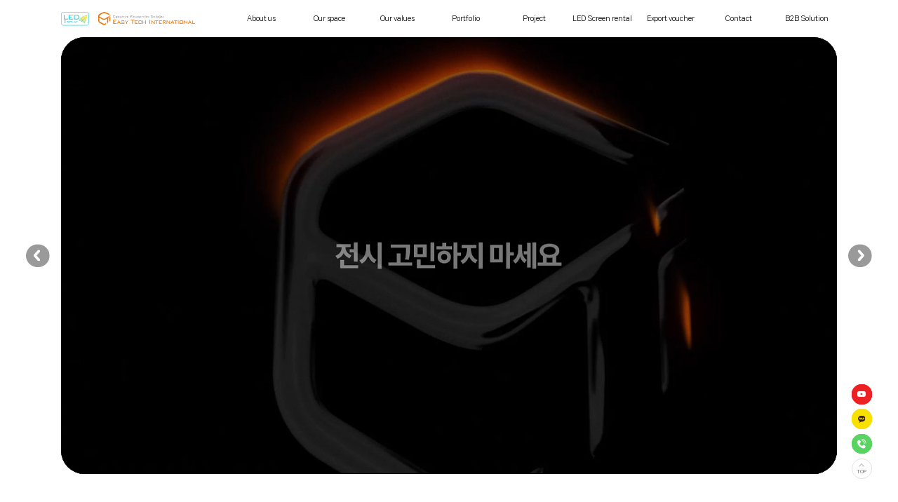

--- FILE ---
content_type: text/html; charset=UTF-8
request_url: http://iztec.co.kr/?module=Goods&action=SiteGoods&sMode=SELECT_FORM&sCurrSortCd=001007
body_size: 241301
content:

<!DOCTYPE html PUBLIC "-//W3C//DTD XHTML 1.0 Transitional//EN" "http://www.w3.org/TR/xhtml1/DTD/xhtml1-transitional.dtd">
<html xmlns="http://www.w3.org/1999/xhtml" lang="ko" xml:lang="ko">
<head>
<title>(주)이지텍인터내셔널</title>
<meta http-equiv="content-type" content="text/html; charset=utf-8" />
<meta http-equiv="X-UA-Compatible" content="IE=edge,chrome=1" />
<meta name="viewport" content="width=device-width, initial-scale=1, minimum-scale=0.5, maximum-scale=3, user-scalable=yes">
<meta name="format-detection" content="telephone=no" />

<link rel="shortcut icon" href="/img/favicon.ico" />

<!--url 전송시-->
<meta property="og:url" content="http://iztec.co.kr/?module=Goods&action=SiteGoods&sMode=SELECT_FORM&sCurrSortCd=001007" />
<meta property="og:title" content="(주)이지텍인터내셔널" />
<meta property="og:site_name" content="(주)이지텍인터내셔널" />
<meta property="og:type" content="website" />
<meta property="og:image" content="/img/url_img.png" />
<meta property="og:description" content="설명글" />
<meta name="description" content="설명글" />
<meta name="keywords" content="키워드" />
<link rel="canonical" href="http://iztec.co.kr/?module=Goods&action=SiteGoods&sMode=SELECT_FORM&sCurrSortCd=001007" />
<!--url 전송시-->

<link rel="stylesheet" type="text/css" href="/css/jquery-ui.min.css" />
<link rel="stylesheet" type="text/css" href="/css/fonts.css" />
<link rel="stylesheet" type="text/css" href="/css/swiper.css" />
<link rel="stylesheet" type="text/css" href="/css/style.css" />
<link rel="stylesheet" type="text/css" href="/css/common_all.css" />

<script src="https://ajax.googleapis.com/ajax/libs/jquery/3.6.4/jquery.min.js"></script>
<script type="text/javascript" src="/js/jquery-ui.min.js"></script>
<script type="text/javascript" src="/js/swiper.js"></script>
<script type="text/javascript" src="/js/swiper.thumbnails.js"></script>
<script type="text/javascript" src="/js/lenis.min.js"></script>
<script src="https://cdnjs.cloudflare.com/ajax/libs/waypoints/4.0.1/jquery.waypoints.min.js"></script>
<script src="https://cdnjs.cloudflare.com/ajax/libs/Counter-Up/1.0.0/jquery.counterup.min.js"></script>
<script src="https://cdnjs.cloudflare.com/ajax/libs/gsap/3.12.2/gsap.min.js"></script>
<script src="https://cdnjs.cloudflare.com/ajax/libs/gsap/3.12.2/ScrollTrigger.min.js"></script>
<script src="https://cdnjs.cloudflare.com/ajax/libs/gsap/3.12.2/CustomEase.min.js"></script>

<script type="text/javascript" language="javascript">
	// 스무스 스크롤
	const lenis = new Lenis();

	function raf(time) {
		lenis.raf(time);
		requestAnimationFrame(raf);
	}

	requestAnimationFrame(raf);
</script>

</head>
<body>

<div id="wrap" class="go_wrap">

	<div id="header" class="">
		<div class="contents_con">
			<div class="logo">
				<ul>
					<li>
						<a href="http://led.iztec.co.kr/" target="_blank">
							<img src="/img/main/led_main_logo.svg" alt="LED 메인 로고" class="fx" />
						</a>
					</li>
					<li>
						<a href="/">
							<img src="/img/main/main_logo.svg" alt="메인 로고" class="fx" />
						</a>
					</li>
				</ul>
			</div>

			<div class="nav">
				<ul>
					<li class="">
						<a href="/about_us/about_us_sub01.html">
							<span>
								About us
							</span>

							<span>
								회사소개
							</span>
						</a>

						<div class="sub_nav">
							<ul>
								<li>
									<a href="/about_us/about_us_sub01.html" class="">
										회사소개
									</a>
								</li>
							</ul>
						</div>
					</li>
					<li class="">
						<a href="/our_space/our_space_sub.php?code=A">
							<span>
								Our space
							</span>

							<span>
								본사외관
							</span>
						</a>

						<div class="sub_nav">
							<ul>
								<li>
									<a href="/our_space/our_space_sub.php?code=A" class="">
										본사 외관
									</a>
								</li>
								<li>
									<a href="/our_space/our_space_sub.php?code=B" class="">
										사무실 & 복지 시설
									</a>
								</li>
								<li>
									<a href="/our_space/our_space_sub.php?code=C" class="">
										물류 & LED 쇼룸
									</a>
								</li>
								<li>
									<a href="/our_space/our_space_sub04.html" class="">
										동영상
									</a>
								</li>
							</ul>
						</div>
					</li>
					<li class="">
						<a href="/our_values/our_values_sub01.html">
							<span>
								Our values
							</span>

							<span>
								이지텍의 가치
							</span>
						</a>

						<div class="sub_nav">
							<ul>
								<li>
									<a href="/our_values/our_values_sub01.html" class="">
										이지텍의 가치
									</a>
								</li>
							</ul>
						</div>
					</li>
					<li class="">
						<a href="/bbs/bbs_list.php?code=portfolio">
							<span>
								Portfolio
							</span>

							<span>
								포트폴리오
							</span>
						</a>

						<div class="sub_nav">
							<ul>
								<li>
									<a href="/bbs/bbs_list.php?code=portfolio" class="">
										전체
									</a>
								</li>
                                                                    <li>
                                        <a href="/bbs/bbs_list.php?code=portfolio&grp=LED 목공 부스" class="">
                                            LED 목공 부스                                        </a>
                                    </li>
                                                                    <li>
                                        <a href="/bbs/bbs_list.php?code=portfolio&grp=목공 부스" class="">
                                            목공 부스                                        </a>
                                    </li>
                                                                    <li>
                                        <a href="/bbs/bbs_list.php?code=portfolio&grp=LED 블럭 부스" class="">
                                            LED 블럭 부스                                        </a>
                                    </li>
                                                                    <li>
                                        <a href="/bbs/bbs_list.php?code=portfolio&grp=블럭 부스" class="">
                                            블럭 부스                                        </a>
                                    </li>
                                                                    <li>
                                        <a href="/bbs/bbs_list.php?code=portfolio&grp=베젤리스 LED 부스" class="">
                                            베젤리스 LED 부스                                        </a>
                                    </li>
                                                                    <li>
                                        <a href="/bbs/bbs_list.php?code=portfolio&grp=해외 부스" class="">
                                            해외 부스                                        </a>
                                    </li>
                                                                    <li>
                                        <a href="/bbs/bbs_list.php?code=portfolio&grp=학회 부스" class="">
                                            학회 부스                                        </a>
                                    </li>
                                                                    <li>
                                        <a href="/bbs/bbs_list.php?code=portfolio&grp=기타" class="">
                                            기타                                        </a>
                                    </li>
                                							</ul>
						</div>
					</li>
					<li class="">
                        <a href="/project/project_sub.php">
                            <span>Project</span>
                            <span>프로젝트</span>
                        </a>

                        <div class="sub_nav">
                            <ul>
                                                                                                        <li>
                                        <a href="/project/project_sub.php?large_id=1" class="">
                                            전시디자인 부스                                        </a>
                                    </li>
                                                                                                        <li>
                                        <a href="/project/project_sub.php?large_id=2" class="">
                                            해외 부스                                        </a>
                                    </li>
                                                                                                        <li>
                                        <a href="/project/project_sub.php?large_id=3" class="">
                                            학회 부스                                        </a>
                                    </li>
                                                                                                        <li>
                                        <a href="/project/project_sub.php?large_id=4" class="">
                                            Rental Items                                        </a>
                                    </li>
                                                                                                        <li>
                                        <a href="/project/project_sub.php?large_id=5" class="">
                                            전시수입제품                                        </a>
                                    </li>
                                                            </ul>
                        </div>
                    </li>

					<li class="">
						<a href="/led_screen_rental/led_screen_rental_sub01.html">
							<span>
								LED Screen rental
							</span>

							<span>
								LED 스크린 임대
							</span>
						</a>

						<div class="sub_nav">
							<ul>
								<li>
									<a href="/led_screen_rental/led_screen_rental_sub01.html" class="">
										LED System
									</a>
								</li>
								<li>
									<a href="/led_screen_rental/led_screen_rental_sub02.html" class="">
										LED Flexible
									</a>
								</li>
								<li>
									<a href="/led_screen_rental/led_screen_rental_sub03.html" class="">
										LED Trueflat
									</a>
								</li>
								<li>
									<a href="/led_screen_rental/led_screen_rental_sub04.html" class="">
										LED Cube
									</a>
								</li>
								<li>
									<a href="/led_screen_rental/led_screen_rental_sub05.html" class="">
										LED Floor
									</a>
								</li>
								<li>
									<a href="/led_screen_rental/led_screen_rental_sub06.html" class="">
										LED Banner
									</a>
								</li>
							</ul>
						</div>
					</li>
					<li class="">
						<a href="/export_voucher/export_voucher_sub01.html">
							<span>
								Export voucher
							</span>

							<span>
								수출바우처
							</span>
						</a>

						<div class="sub_nav">
							<ul>
								<li>
									<a href="/export_voucher/export_voucher_sub01.html" class="">
										수출바우처
									</a>
								</li>
							</ul>
						</div>
					</li>
					<li class="">
						<a href="/contact/contact_sub01.html">
							<span>
								Contact
							</span>

							<span>
								문의
							</span>
						</a>

						<div class="sub_nav">
							<ul>
								<li>
									<a href="/contact/contact_sub01.html" class="">
										문의
									</a>
								</li>
							</ul>
						</div>
					</li>
					<li class="">
						<a href="http://www.iztecb2b.co.kr/member/login" target="_blank">
							<span>
								B2B Solution
							</span>

							<span>
								B2B 솔루션
							</span>
						</a>

						<div class="sub_nav">
							<ul>
								<li>
									<a href="http://www.iztecb2b.co.kr/member/login" target="_blank" class="">
										B2B 솔루션
									</a>
								</li>
							</ul>
						</div>
					</li>
				</ul>
			</div>
		</div>
	</div>

	<div id="m_header" class="">
		<div class="contents_con">
			<table cellpadding="0" cellspacing="0">
				<tbody>
					<tr>
						<td align="left" class="menu_btn_td">
							<a href="javascript:m_main_nav();">
								<img src="/img/main/m_header_menu_btn.svg" alt="모바일 헤더 메뉴 버튼" class="fx" />
							</a>
						</td>
						<td align="center" class="logo_td">
							<a href="/">
								<img src="/img/main/main_logo.svg" alt="메인 로고" class="fx" />
							</a>
						</td>
						<td align="left" class="search_btn_td">
							<a href="javascript:void(0);">
								<img src="/img/main/m_header_search_btn.svg" alt="모바일 헤더 검색 버튼" class="fx" />
							</a>
						</td>
					</tr>
				</tbody>
			</table>
		</div>
	</div>

	<div id="m_main_nav_bg"></div>
	<div id="m_main_nav">
		<div class="contents_con">
			<div class="btn_con">
				<table cellpadding="0" cellspacing="0">
					<tbody>
						<tr>
							<td align="left" class="blank_td">
								&nbsp;
							</td>
							<td align="left" class="menu_btn_td">
								<a href="javascript:m_main_nav();">
									<img src="/img/main/m_main_nav_menu_btn.svg" alt="모바일 메인 메뉴 메뉴 버튼" class="fx" />
								</a>
							</td>
						</tr>
					</tbody>
				</table>
			</div>

			<div class="contents_con">
				<div class="scroll_con">
					<div class="list_con">
						<ul>
							<li>
								<a href="javascript:void(0);" class="">
									<table cellpadding="0" cellspacing="0">
										<tbody>
											<tr>
												<td align="left" class="text_td">
													<span>
														About us
													</span>

													<span>
														회사소개
													</span>
												</td>
												<td align="left" class="icon_td">
													<img src="/img/main/m_main_nav_list_icon_off.svg" alt="아이콘" class="fx" />
												</td>
											</tr>
										</tbody>
									</table>
								</a>

								<div class="sub_nav" style="">
									<ul>
										<li>
											<a href="/about_us/about_us_sub01.html" class="">
												회사소개
											</a>
										</li>
									</ul>
								</div>
							</li>
							<li>
								<a href="javascript:void(0);" class="">
									<table cellpadding="0" cellspacing="0">
										<tbody>
											<tr>
												<td align="left" class="text_td">
													<span>
														Our space
													</span>

													<span>
														본사외관
													</span>
												</td>
												<td align="left" class="icon_td">
													<img src="/img/main/m_main_nav_list_icon_off.svg" alt="아이콘" class="fx" />
												</td>
											</tr>
										</tbody>
									</table>
								</a>

								<div class="sub_nav" style="">
									<ul>
										<li>
											<a href="/our_space/our_space_sub.php?code=A" class="">
												본사 외관
											</a>
										</li>
										<li>
											<a href="/our_space/our_space_sub.php?code=B" class="">
												사무실 & 복지 시설
											</a>
										</li>
										<li>
											<a href="/our_space/our_space_sub.php?code=C" class="">
												물류 & LED 쇼룸
											</a>
										</li>
										<li>
											<a href="/our_space/our_space_sub04.html" class="">
												동영상
											</a>
										</li>
									</ul>
								</div>
							</li>
							<li>
								<a href="javascript:void(0);" class="">
									<table cellpadding="0" cellspacing="0">
										<tbody>
											<tr>
												<td align="left" class="text_td">
													<span>
														Our values
													</span>

													<span>
														이지텍의 가치
													</span>
												</td>
												<td align="left" class="icon_td">
													<img src="/img/main/m_main_nav_list_icon_off.svg" alt="아이콘" class="fx" />
												</td>
											</tr>
										</tbody>
									</table>
								</a>

								<div class="sub_nav" style="">
									<ul>
										<li>
											<a href="/our_values/our_values_sub01.html" class="">
												이지텍의 가치
											</a>
										</li>
									</ul>
								</div>
							</li>
							<li>
								<a href="javascript:void(0);" class="">
									<table cellpadding="0" cellspacing="0">
										<tbody>
											<tr>
												<td align="left" class="text_td">
													<span>
														Portfolio
													</span>

													<span>
														포트폴리오
													</span>
												</td>
												<td align="left" class="icon_td">
													<img src="/img/main/m_main_nav_list_icon_off.svg" alt="아이콘" class="fx" />
												</td>
											</tr>
										</tbody>
									</table>
								</a>

								<div class="sub_nav" style="">
									<ul>
										<li>
											<a href="/bbs/bbs_list.php?code=portfolio" class="">
												전체
											</a>
										</li>
                                                                                    <li>
                                                <a href="/bbs/bbs_list.php?code=portfolio&grp=LED 목공 부스" class="">
                                                    LED 목공 부스                                                </a>
                                            </li>
                                                                                    <li>
                                                <a href="/bbs/bbs_list.php?code=portfolio&grp=목공 부스" class="">
                                                    목공 부스                                                </a>
                                            </li>
                                                                                    <li>
                                                <a href="/bbs/bbs_list.php?code=portfolio&grp=LED 블럭 부스" class="">
                                                    LED 블럭 부스                                                </a>
                                            </li>
                                                                                    <li>
                                                <a href="/bbs/bbs_list.php?code=portfolio&grp=블럭 부스" class="">
                                                    블럭 부스                                                </a>
                                            </li>
                                                                                    <li>
                                                <a href="/bbs/bbs_list.php?code=portfolio&grp=베젤리스 LED 부스" class="">
                                                    베젤리스 LED 부스                                                </a>
                                            </li>
                                                                                    <li>
                                                <a href="/bbs/bbs_list.php?code=portfolio&grp=해외 부스" class="">
                                                    해외 부스                                                </a>
                                            </li>
                                                                                    <li>
                                                <a href="/bbs/bbs_list.php?code=portfolio&grp=학회 부스" class="">
                                                    학회 부스                                                </a>
                                            </li>
                                                                                    <li>
                                                <a href="/bbs/bbs_list.php?code=portfolio&grp=기타" class="">
                                                    기타                                                </a>
                                            </li>
                                        									</ul>
								</div>
							</li>
							<li>
								<a href="javascript:void(0);" class="">
									<table cellpadding="0" cellspacing="0">
										<tbody>
											<tr>
												<td align="left" class="text_td">
													<span>
														Project
													</span>

													<span>
														프로젝트
													</span>
												</td>
												<td align="left" class="icon_td">
													<img src="/img/main/m_main_nav_list_icon_off.svg" alt="아이콘" class="fx" />
												</td>
											</tr>
										</tbody>
									</table>
								</a>

								<div class="sub_nav" style="">
									<ul>
                                                                                                                                <li>
                                                <a href="/project/project_sub.php?large_id=1" class="">
                                                    전시디자인 부스                                                </a>
                                            </li>
                                                                                                                                <li>
                                                <a href="/project/project_sub.php?large_id=2" class="">
                                                    해외 부스                                                </a>
                                            </li>
                                                                                                                                <li>
                                                <a href="/project/project_sub.php?large_id=3" class="">
                                                    학회 부스                                                </a>
                                            </li>
                                                                                                                                <li>
                                                <a href="/project/project_sub.php?large_id=4" class="">
                                                    Rental Items                                                </a>
                                            </li>
                                                                                                                                <li>
                                                <a href="/project/project_sub.php?large_id=5" class="">
                                                    전시수입제품                                                </a>
                                            </li>
                                                                            </ul>
								</div>
							</li>
							<li>
								<a href="javascript:void(0);" class="">
									<table cellpadding="0" cellspacing="0">
										<tbody>
											<tr>
												<td align="left" class="text_td">
													<span>
														LED Screen rental
													</span>

													<span>
														LED 스크린 임대
													</span>
												</td>
												<td align="left" class="icon_td">
													<img src="/img/main/m_main_nav_list_icon_off.svg" alt="아이콘" class="fx" />
												</td>
											</tr>
										</tbody>
									</table>
								</a>

								<div class="sub_nav" style="">
									<ul>
										<li>
											<a href="/led_screen_rental/led_screen_rental_sub01.html" class="">
												LED System
											</a>
										</li>
										<li>
											<a href="/led_screen_rental/led_screen_rental_sub02.html" class="">
												LED Flexible
											</a>
										</li>
										<li>
											<a href="/led_screen_rental/led_screen_rental_sub03.html" class="">
												LED Trueflat
											</a>
										</li>
										<li>
											<a href="/led_screen_rental/led_screen_rental_sub04.html" class="">
												LED Cube
											</a>
										</li>
										<li>
											<a href="/led_screen_rental/led_screen_rental_sub05.html" class="">
												LED Floor
											</a>
										</li>
										<li>
											<a href="/led_screen_rental/led_screen_rental_sub06.html" class="">
												LED Banner
											</a>
										</li>
									</ul>
								</div>
							</li>
							<li>
								<a href="javascript:void(0);" class="">
									<table cellpadding="0" cellspacing="0">
										<tbody>
											<tr>
												<td align="left" class="text_td">
													<span>
														Export voucher
													</span>

													<span>
														수출바우처
													</span>
												</td>
												<td align="left" class="icon_td">
													<img src="/img/main/m_main_nav_list_icon_off.svg" alt="아이콘" class="fx" />
												</td>
											</tr>
										</tbody>
									</table>
								</a>

								<div class="sub_nav" style="">
									<ul>
										<li>
											<a href="/export_voucher/export_voucher_sub01.html" class="">
												수출바우처
											</a>
										</li>
									</ul>
								</div>
							</li>
							<li>
								<a href="javascript:void(0);" class="">
									<table cellpadding="0" cellspacing="0">
										<tbody>
											<tr>
												<td align="left" class="text_td">
													<span>
														Contact
													</span>

													<span>
														문의
													</span>
												</td>
												<td align="left" class="icon_td">
													<img src="/img/main/m_main_nav_list_icon_off.svg" alt="아이콘" class="fx" />
												</td>
											</tr>
										</tbody>
									</table>
								</a>

								<div class="sub_nav" style="">
									<ul>
										<li>
											<a href="/contact/contact_sub01.html" class="">
												문의
											</a>
										</li>
									</ul>
								</div>
							</li>
							<li>
								<a href="javascript:void(0);" class="">
									<table cellpadding="0" cellspacing="0">
										<tbody>
											<tr>
												<td align="left" class="text_td">
													<span>
														B2B Solution
													</span>

													<span>
														B2B 솔루션
													</span>
												</td>
												<td align="left" class="icon_td">
													<img src="/img/main/m_main_nav_list_icon_off.svg" alt="아이콘" class="fx" />
												</td>
											</tr>
										</tbody>
									</table>
								</a>

								<div class="sub_nav" style="">
									<ul>
										<li>
											<a href="http://www.iztecb2b.co.kr/member/login" target="_blank" class="">
												B2B 솔루션
											</a>
										</li>
									</ul>
								</div>
							</li>
						</ul>
					</div>

					<div class="led_con">
						<table cellpadding="0" cellspacing="0">
							<tbody>
								<tr>
									<td align="left" class="text_td">
										<span>
											LED디스플레이 <br />
											홈페이지 바로가기
										</span>
									</td>
									<td align="left" class="logo_td">
										<a href="http://led.iztec.co.kr/" target="_blank">
											<img src="/img/main/led_main_logo.svg" alt="LED 메인 로고" class="fx" />
										</a>
									</td>
								</tr>
							</tbody>
						</table>
					</div>
				</div>
			</div>
		</div>
	</div><script type="text/javascript" language="javascript">
    function setCookie(name, value, expiredays) {
        var todayDate = new Date();
        todayDate.setDate(todayDate.getDate() + expiredays);
        document.cookie = name + "=" + escape(value) + "; path=/; expires=" + todayDate.toGMTString() + ";";
    }

    function closeWin(idx) {
        setCookie("close_" + idx, "close_" + idx, 1);
        $("#pop_" + idx).hide();
        $(".popup_mobile_pop_event_bg").hide();
    }

    function closeWinNo(idx) {
        $("#pop_" + idx).hide();
        $(".popup_mobile_pop_event_bg").hide();
    }

    function getCookie(cookieName) {
        var search = cookieName + "=";
        var cookie = document.cookie;

        if (cookie.length > 0) {
            var startIndex = cookie.indexOf(cookieName);
            if (startIndex != -1) {
                startIndex += cookieName.length;
                var endIndex = cookie.indexOf(";", startIndex);
                if (endIndex == -1) endIndex = cookie.length;
                return unescape(cookie.substring(startIndex + 1, endIndex));
            }
            else {
                return false;
            }
        }
        else {
            return false;
        }
    }
</script>

<style>
    /*팝업 이벤트*/
    .popup_pc_pop_event {
        display: none;
        position: absolute;
        z-index: 100;
    }

    .popup_pc_pop_event>.contents_con {}

    .popup_pc_pop_event>.contents_con>.img_con {
        background-repeat: no-repeat;
        background-size: cover;
        background-position: center;
    }

    .popup_pc_pop_event>.contents_con>.img_con>a {
        display: block;
    }

    .popup_pc_pop_event>.contents_con>.img_con>a img {
        width: 100%;
    }

    .popup_pc_pop_event>.contents_con>.btn_con {}

    .popup_pc_pop_event>.contents_con>.btn_con>table {
        width: 100%;
        margin: 0 auto;
    }

    .popup_pc_pop_event>.contents_con>.btn_con>table>tbody>tr>td {}

    .popup_pc_pop_event>.contents_con>.btn_con>table>tbody>tr>.close_td01 {}

    .popup_pc_pop_event>.contents_con>.btn_con>table>tbody>tr>.close_td01 label {
        display: block;
        margin-bottom: 0;
        cursor: pointer;
    }

    .popup_pc_pop_event>.contents_con>.btn_con>table>tbody>tr>.close_td01 label>input {
        display: none;
    }

    .popup_pc_pop_event>.contents_con>.btn_con>table>tbody>tr>.close_td01 label>span {
        display: block;
        background-color: #cccccc;
        text-align: center;
        font-size: 16px;
        color: #000000;
        line-height: 40px;
    }

    .popup_pc_pop_event>.contents_con>.btn_con>table>tbody>tr>.close_td02 {
        width: 100px
    }

    .popup_pc_pop_event>.contents_con>.btn_con>table>tbody>tr>.close_td02 a {
        display: block;
        background-color: #000000;
        text-align: center;
        font-size: 16px;
        color: #ffffff;
        line-height: 40px;
    }

    .popup_pc_pop_event>.contents_con>.btn_con>table>tbody>tr>.close_td02 a:hover {
        text-decoration: none;
    }
</style>


<style>
    /*팝업 이벤트*/
    .popup_mobile_pop_event_bg {
        display: none;
        width: 100%;
        height: 100%;
        margin: 0 auto;
        background-color: rgba(0, 0, 0, 0.6);
        position: fixed;
        top: 0;
        left: 0;
        right: 0;
        z-index: 100;
    }

    .popup_mobile_pop_event {
        display: none;
        width: 88.89vw;
        margin: 0 auto;
        position: fixed;
        top: 50%;
        left: 0;
        right: 0;
        z-index: 200;
        transform: translateY(-50%);
    }

    .popup_mobile_pop_event>.contents_con {}

    .popup_mobile_pop_event>.contents_con>.slide_con {}

    .popup_mobile_pop_event>.contents_con>.slide_con .swiper {
        width: 100%;
        margin: 0 auto;
        position: relative;
        top: 0;
        left: 0;
    }

    .popup_mobile_pop_event>.contents_con>.slide_con .swiper .swiper-wrapper {}

    .popup_mobile_pop_event>.contents_con>.slide_con .swiper .swiper-wrapper .swiper-slide {}

    .popup_mobile_pop_event>.contents_con>.slide_con .swiper .swiper-wrapper .swiper-slide>.img_con {
        background-repeat: no-repeat;
        background-size: cover;
        background-position: center;
    }

    .popup_mobile_pop_event>.contents_con>.slide_con .swiper .swiper-wrapper .swiper-slide>.img_con>a {
        display: block;
    }

    .popup_mobile_pop_event>.contents_con>.slide_con .swiper .swiper-wrapper .swiper-slide>.img_con>a img {
        width: 100%;
    }

    .popup_mobile_pop_event>.contents_con>.slide_con .swiper .swiper-pagination {
        width: 100%;
        margin: 0 auto;
        bottom: 2.78vw;
        left: 0;
        right: 0;
        z-index: 10;
        text-align: center;
        transition: none;
    }

    .popup_mobile_pop_event>.contents_con>.slide_con .swiper .swiper-pagination .swiper-pagination-bullet {
        width: 2.78vw;
        height: 2.78vw;
        background-color: #ffffff;
        margin: 0 1.39vw;
        border-radius: 0;
        -moz-border-radius: 100%;
        -webkit-border-radius: 100%;
        opacity: 1;
    }

    .popup_mobile_pop_event>.contents_con>.slide_con .swiper .swiper-pagination .swiper-pagination-bullet-active {
        background-color: #000000;
    }

    .popup_mobile_pop_event>.contents_con>.btn_con {}

    .popup_mobile_pop_event>.contents_con>.btn_con>table {
        width: 100%;
        margin: 0 auto;
    }

    .popup_mobile_pop_event>.contents_con>.btn_con>table>tbody>tr>td {}

    .popup_mobile_pop_event>.contents_con>.btn_con>table>tbody>tr>.close_td01 {}

    .popup_mobile_pop_event>.contents_con>.btn_con>table>tbody>tr>.close_td01 label {
        display: block;
        margin-bottom: 0;
        cursor: pointer;
    }

    .popup_mobile_pop_event>.contents_con>.btn_con>table>tbody>tr>.close_td01 label>input {
        display: none;
    }

    .popup_mobile_pop_event>.contents_con>.btn_con>table>tbody>tr>.close_td01 label>span {
        display: block;
        background-color: #cccccc;
        text-align: center;
        font-size: 3.89vw;
        color: #000000;
        line-height: 11.11vw;
    }

    .popup_mobile_pop_event>.contents_con>.btn_con>table>tbody>tr>.close_td02 {
        width: 27.78vw
    }

    .popup_mobile_pop_event>.contents_con>.btn_con>table>tbody>tr>.close_td02 a {
        display: block;
        background-color: #000000;
        text-align: center;
        font-size: 3.89vw;
        color: #ffffff;
        line-height: 11.11vw;
    }
</style>


<script type="text/javascript" language="javascript">
    var popupPcIds = [];
    var hasMobilePopup = false;
    var mobilePopupSuffix = 'mobile_event01';
    var popup_mobile_pop_event_slide = null;
    var mobileSlideInitialized = false;

    $(document).ready(function () {
        $(window).trigger("resize");
    });

    var popup_initialWidth = window.innerWidth;
    var popup_isFirstLoad = true;
    var popup_resizeTimer;

    $(window).resize(function () {
        var currentWidth = window.innerWidth;

        if (currentWidth === popup_initialWidth && !popup_isFirstLoad) {
            return;
        }

        clearTimeout(popup_resizeTimer);

        $(".popup_pc_pop_event").css({ "opacity": "0", "transition": "none" });
        $(".popup_mobile_pop_event_bg").css({ "opacity": "0", "transition": "none" });
        $(".popup_mobile_pop_event").css({ "opacity": "0", "transition": "none" });

        popup_resizeTimer = setTimeout(function () {
            if (currentWidth !== popup_initialWidth || popup_isFirstLoad) {
                if (window.innerWidth > 1024) {
                    if (popupPcIds.length > 0) {
                        popupPcIds.forEach(function (id) {
                            if (getCookie("close_" + id)) {
                                $("#pop_" + id).hide();
                            } else {
                                $("#pop_" + id).show();
                            }
                        });
                        $(".popup_pc_pop_event").css({ "opacity": "1", "transition": "all 0.5s ease" });
                    } else {
                        $(".popup_pc_pop_event").hide();
                    }
                    $(".popup_mobile_pop_event_bg").hide();
                    $(".popup_mobile_pop_event").hide();
                } else {
                    $(".popup_pc_pop_event").hide();

                    if (hasMobilePopup) {
                        if (getCookie("close_" + mobilePopupSuffix)) {
                            $(".popup_mobile_pop_event_bg").hide();
                            $(".popup_mobile_pop_event").hide();
                        } else {
                            $(".popup_mobile_pop_event_bg").show();
                            $(".popup_mobile_pop_event").show();

                            if (!mobileSlideInitialized) {
                                if (0 > 1) {
                                    popup_mobile_pop_event_slide = new Swiper('.popup_mobile_pop_event_slide', {
                                        slidesPerView: 'auto',
                                        effect: 'fade',
                                        autoplay: {
                                            delay: 3000,
                                            disableOnInteraction: false,
                                        },
                                        speed: 1500,
                                        loop: true,
                                        pagination: {
                                            el: ".popup_mobile_pop_event_slide_swiper-pagination",
                                            clickable: true,
                                        },
                                        observer: true,
                                        observeParents: true,
                                    });
                                } else {
                                    popup_mobile_pop_event_slide = new Swiper('.popup_mobile_pop_event_slide', {
                                        slidesPerView: 'auto',
                                        loop: false,
                                        observer: true,
                                        observeParents: true,
                                        simulateTouch: false,
                                        allowTouchMove: false,
                                    });
                                }
                                mobileSlideInitialized = true;
                            } else if (popup_mobile_pop_event_slide && popup_mobile_pop_event_slide.update) {
                                popup_mobile_pop_event_slide.update();
                                if (popup_mobile_pop_event_slide.autoplay && typeof popup_mobile_pop_event_slide.autoplay.start === 'function') {
                                    popup_mobile_pop_event_slide.autoplay.start();
                                }
                            }

                            $(".popup_mobile_pop_event_bg").css({ "opacity": "1", "transition": "all 0.5s ease" });
                            $(".popup_mobile_pop_event").css({ "opacity": "1", "transition": "all 0.5s ease" });

                            function checkOrientation() {
                                var orientation = window.orientation;
                                if (orientation === 90 || orientation === -90) {
                                } else {
                                }
                            }

                            checkOrientation();
                            window.addEventListener("resize", checkOrientation);
                        }
                    }
                }

                popup_initialWidth = currentWidth;
                popup_isFirstLoad = false;
            }
        }, 500);
    });
</script>
<div id="container">
    <div id="main_con">
        <div class="info01_con">
            <div class="contents_con">
                <div class="slide_con">
                    <div class="contents_con">
                        <div class="swiper-container main_info01_slide">
                            <div class="swiper-wrapper">
                                                                    <div class="swiper-slide main_info01_slide_div" data-swiper-autoplay="3000">
                                        <div class="contents_con">
                                                                                            <video autoplay loop muted playsinline preload="auto">
                                                    <source src="/userfiles/main_slide/vpc_695b6ec65261e.mp4" type="video/mp4" />
                                                </video>
                                                                                    </div>
                                    </div>
                                                                    <div class="swiper-slide main_info01_slide_div" data-swiper-autoplay="3000">
                                        <div class="contents_con">
                                                                                            <div class="img_con">
                                                    <div class="bg w_con" style="background-image:url('/userfiles/main_slide/pc_695f3ac79a36c.jpg');"></div>
                                                    <div class="bg m_con" style="background-image:url('/userfiles/main_slide/m_695f3ac79a710.jpg');"></div>
													
																																								<div class="text_con">
															<div class="contents_con">
																																	<img src="/userfiles/main_slide/text_pc_695f3ac79a9f6.png" alt="메인 슬라이드 문구" class="fx w_img" />
																																																	<img src="/userfiles/main_slide/text_m_695f3ac79aa65.png" alt="메인 슬라이드 문구" class="fx m_img" />
																															</div>
														</div>
													                                                </div>
                                                                                    </div>
                                    </div>
                                                                    <div class="swiper-slide main_info01_slide_div" data-swiper-autoplay="3000">
                                        <div class="contents_con">
                                                                                            <div class="img_con">
                                                    <div class="bg w_con" style="background-image:url('/userfiles/main_slide/pc_695f65b5e24a2.jpg');"></div>
                                                    <div class="bg m_con" style="background-image:url('/userfiles/main_slide/m_695f65b5e27e7.jpg');"></div>
													
																																								<div class="text_con">
															<div class="contents_con">
																																	<img src="/userfiles/main_slide/text_pc_695f65b5e2a7a.png" alt="메인 슬라이드 문구" class="fx w_img" />
																																																	<img src="/userfiles/main_slide/text_m_695f65b5e2ad1.png" alt="메인 슬라이드 문구" class="fx m_img" />
																															</div>
														</div>
													                                                </div>
                                                                                    </div>
                                    </div>
                                                                    <div class="swiper-slide main_info01_slide_div" data-swiper-autoplay="3000">
                                        <div class="contents_con">
                                                                                            <div class="img_con">
                                                    <div class="bg w_con" style="background-image:url('/userfiles/main_slide/pc_695f65dbb5e90.jpg');"></div>
                                                    <div class="bg m_con" style="background-image:url('/userfiles/main_slide/m_695f65dbb618f.jpg');"></div>
													
																																								<div class="text_con">
															<div class="contents_con">
																																	<img src="/userfiles/main_slide/text_pc_695f65dbb63fc.png" alt="메인 슬라이드 문구" class="fx w_img" />
																																																	<img src="/userfiles/main_slide/text_m_695f65dbb6468.png" alt="메인 슬라이드 문구" class="fx m_img" />
																															</div>
														</div>
													                                                </div>
                                                                                    </div>
                                    </div>
                                                                    <div class="swiper-slide main_info01_slide_div" data-swiper-autoplay="3000">
                                        <div class="contents_con">
                                                                                            <div class="img_con">
                                                    <div class="bg w_con" style="background-image:url('/userfiles/main_slide/pc_695f65eca2352.jpg');"></div>
                                                    <div class="bg m_con" style="background-image:url('/userfiles/main_slide/m_695f65eca2685.jpg');"></div>
													
																																								<div class="text_con">
															<div class="contents_con">
																																	<img src="/userfiles/main_slide/text_pc_695f65eca2919.png" alt="메인 슬라이드 문구" class="fx w_img" />
																																																	<img src="/userfiles/main_slide/text_m_695f65eca2989.png" alt="메인 슬라이드 문구" class="fx m_img" />
																															</div>
														</div>
													                                                </div>
                                                                                    </div>
                                    </div>
                                                                    <div class="swiper-slide main_info01_slide_div" data-swiper-autoplay="3000">
                                        <div class="contents_con">
                                                                                            <div class="img_con">
                                                    <div class="bg w_con" style="background-image:url('/userfiles/main_slide/pc_6960c2e513ecd.jpg');"></div>
                                                    <div class="bg m_con" style="background-image:url('/userfiles/main_slide/m_6960c2e51414b.jpg');"></div>
													
																																								<div class="text_con">
															<div class="contents_con">
																																	<img src="/userfiles/main_slide/text_pc_695f6600270d3.png" alt="메인 슬라이드 문구" class="fx w_img" />
																																																	<img src="/userfiles/main_slide/text_m_695f66002731d.png" alt="메인 슬라이드 문구" class="fx m_img" />
																															</div>
														</div>
													                                                </div>
                                                                                    </div>
                                    </div>
                                                                    <div class="swiper-slide main_info01_slide_div" data-swiper-autoplay="3000">
                                        <div class="contents_con">
                                                                                            <div class="img_con">
                                                    <div class="bg w_con" style="background-image:url('/userfiles/main_slide/pc_695f661112d6b.jpg');"></div>
                                                    <div class="bg m_con" style="background-image:url('/userfiles/main_slide/m_695f661113068.jpg');"></div>
													
																																								<div class="text_con">
															<div class="contents_con">
																																	<img src="/userfiles/main_slide/text_pc_695f6611132ae.png" alt="메인 슬라이드 문구" class="fx w_img" />
																																																	<img src="/userfiles/main_slide/text_m_695f661113305.png" alt="메인 슬라이드 문구" class="fx m_img" />
																															</div>
														</div>
													                                                </div>
                                                                                    </div>
                                    </div>
                                                                    <div class="swiper-slide main_info01_slide_div" data-swiper-autoplay="3000">
                                        <div class="contents_con">
                                                                                            <div class="img_con">
                                                    <div class="bg w_con" style="background-image:url('/userfiles/main_slide/pc_6960c2bcd33c5.jpg');"></div>
                                                    <div class="bg m_con" style="background-image:url('/userfiles/main_slide/m_6960c2bcd3767.jpg');"></div>
													
																																								<div class="text_con">
															<div class="contents_con">
																																	<img src="/userfiles/main_slide/text_pc_695f6621b0bfd.png" alt="메인 슬라이드 문구" class="fx w_img" />
																																																	<img src="/userfiles/main_slide/text_m_695f6621b0c72.png" alt="메인 슬라이드 문구" class="fx m_img" />
																															</div>
														</div>
													                                                </div>
                                                                                    </div>
                                    </div>
                                                                    <div class="swiper-slide main_info01_slide_div" data-swiper-autoplay="3000">
                                        <div class="contents_con">
                                                                                            <div class="img_con">
                                                    <div class="bg w_con" style="background-image:url('/userfiles/main_slide/pc_695f6631be1a7.jpg');"></div>
                                                    <div class="bg m_con" style="background-image:url('/userfiles/main_slide/m_695f6631be4e2.jpg');"></div>
													
																																								<div class="text_con">
															<div class="contents_con">
																																	<img src="/userfiles/main_slide/text_pc_695f6631be761.png" alt="메인 슬라이드 문구" class="fx w_img" />
																																																	<img src="/userfiles/main_slide/text_m_695f6631be7b8.png" alt="메인 슬라이드 문구" class="fx m_img" />
																															</div>
														</div>
													                                                </div>
                                                                                    </div>
                                    </div>
                                                                    <div class="swiper-slide main_info01_slide_div" data-swiper-autoplay="3000">
                                        <div class="contents_con">
                                                                                            <div class="img_con">
                                                    <div class="bg w_con" style="background-image:url('/userfiles/main_slide/pc_695f6641acca8.jpg');"></div>
                                                    <div class="bg m_con" style="background-image:url('/userfiles/main_slide/m_695f6641acfb0.jpg');"></div>
													
																																								<div class="text_con">
															<div class="contents_con">
																																	<img src="/userfiles/main_slide/text_pc_695f6641ad212.png" alt="메인 슬라이드 문구" class="fx w_img" />
																																																	<img src="/userfiles/main_slide/text_m_695f6641ad27a.png" alt="메인 슬라이드 문구" class="fx m_img" />
																															</div>
														</div>
													                                                </div>
                                                                                    </div>
                                    </div>
                                                                    <div class="swiper-slide main_info01_slide_div" data-swiper-autoplay="3000">
                                        <div class="contents_con">
                                                                                            <div class="img_con">
                                                    <div class="bg w_con" style="background-image:url('/userfiles/main_slide/pc_6960c2f61a357.jpg');"></div>
                                                    <div class="bg m_con" style="background-image:url('/userfiles/main_slide/m_6960c2f61a70e.jpg');"></div>
													
																										                                                </div>
                                                                                    </div>
                                    </div>
                                                                    <div class="swiper-slide main_info01_slide_div" data-swiper-autoplay="3000">
                                        <div class="contents_con">
                                                                                            <div class="img_con">
                                                    <div class="bg w_con" style="background-image:url('/userfiles/main_slide/pc_6960c3027234a.jpg');"></div>
                                                    <div class="bg m_con" style="background-image:url('/userfiles/main_slide/m_6960c302725e2.jpg');"></div>
													
																										                                                </div>
                                                                                    </div>
                                    </div>
                                                                    <div class="swiper-slide main_info01_slide_div" data-swiper-autoplay="3000">
                                        <div class="contents_con">
                                                                                            <div class="img_con">
                                                    <div class="bg w_con" style="background-image:url('/userfiles/main_slide/pc_6960c317c2483.jpg');"></div>
                                                    <div class="bg m_con" style="background-image:url('/userfiles/main_slide/m_6960c317c27b4.jpg');"></div>
													
																										                                                </div>
                                                                                    </div>
                                    </div>
                                                                    <div class="swiper-slide main_info01_slide_div" data-swiper-autoplay="3000">
                                        <div class="contents_con">
                                                                                            <div class="img_con">
                                                    <div class="bg w_con" style="background-image:url('/userfiles/main_slide/pc_6960c33296824.jpg');"></div>
                                                    <div class="bg m_con" style="background-image:url('/userfiles/main_slide/m_6960c33296ab4.jpg');"></div>
													
																										                                                </div>
                                                                                    </div>
                                    </div>
                                                            </div>
                        </div>
                    </div>

                    <div class="pn_btn prev">
                        <img src="/img/main/main_info01_slide_prev_btn.svg" alt="슬라이드 이전 버튼" class="fx main_info01_slide_prev_btn" />
                    </div>

                    <div class="pn_btn next">
                        <img src="/img/main/main_info01_slide_next_btn.svg" alt="슬라이드 다음 버튼" class="fx main_info01_slide_next_btn" />
                    </div>
                </div>
            </div>
        </div>

        <div class="info02_con">
            <div class="contents_con">
                <div class="title_con">
                    <span>
                        PROJECT
                    </span>
                </div>

                <div class="contents_con">
                    <div class="slide_con">
                        <div class="swiper-container main_info02_slide">
                            <div class="swiper-wrapper">
                                                                                                        <div class="swiper-slide main_info02_slide_div" data-swiper-autoplay="3000">
                                        <a href="/project/project_sub.php?large_id=1">
                                            <div class="list_div">
                                                <div class="img_con">
                                                    <img src="/img/main/main_info02_img_con_blank_img.png" alt="컨텐츠 이미지" class="fx w_img" />
                                                    <img src="/img/main/m_main_info02_img_con_blank_img.png" alt="모바일 컨텐츠 이미지" class="fx m_img" />

                                                    <div class="img">
                                                        <img src="/img/main/main_info02_img_con_img01.png" alt="컨텐츠 이미지" class="fx w_img" />
                                                        <img src="/img/main/m_main_info02_img_con_img01.png" alt="모바일 컨텐츠 이미지" class="fx m_img" />
                                                    </div>
                                                </div>

                                                <div class="text_con">
                                                    <span>
                                                        전시디자인 부스                                                    </span>
                                                </div>
                                            </div>
                                        </a>
                                    </div>
                                                                                                        <div class="swiper-slide main_info02_slide_div" data-swiper-autoplay="3000">
                                        <a href="/project/project_sub.php?large_id=2">
                                            <div class="list_div">
                                                <div class="img_con">
                                                    <img src="/img/main/main_info02_img_con_blank_img.png" alt="컨텐츠 이미지" class="fx w_img" />
                                                    <img src="/img/main/m_main_info02_img_con_blank_img.png" alt="모바일 컨텐츠 이미지" class="fx m_img" />

                                                    <div class="img">
                                                        <img src="/img/main/main_info02_img_con_img03.png" alt="컨텐츠 이미지" class="fx w_img" />
                                                        <img src="/img/main/m_main_info02_img_con_img04.png" alt="모바일 컨텐츠 이미지" class="fx m_img" />
                                                    </div>
                                                </div>

                                                <div class="text_con">
                                                    <span>
                                                        해외 부스                                                    </span>
                                                </div>
                                            </div>
                                        </a>
                                    </div>
                                                                                                        <div class="swiper-slide main_info02_slide_div" data-swiper-autoplay="3000">
                                        <a href="/project/project_sub.php?large_id=3">
                                            <div class="list_div">
                                                <div class="img_con">
                                                    <img src="/img/main/main_info02_img_con_blank_img.png" alt="컨텐츠 이미지" class="fx w_img" />
                                                    <img src="/img/main/m_main_info02_img_con_blank_img.png" alt="모바일 컨텐츠 이미지" class="fx m_img" />

                                                    <div class="img">
                                                        <img src="/img/main/main_info02_img_con_img05.png" alt="컨텐츠 이미지" class="fx w_img" />
                                                        <img src="/img/main/m_main_info02_img_con_img05.png" alt="모바일 컨텐츠 이미지" class="fx m_img" />
                                                    </div>
                                                </div>

                                                <div class="text_con">
                                                    <span>
                                                        학회 부스                                                    </span>
                                                </div>
                                            </div>
                                        </a>
                                    </div>
                                                                                                        <div class="swiper-slide main_info02_slide_div" data-swiper-autoplay="3000">
                                        <a href="/project/project_sub.php?large_id=4">
                                            <div class="list_div">
                                                <div class="img_con">
                                                    <img src="/img/main/main_info02_img_con_blank_img.png" alt="컨텐츠 이미지" class="fx w_img" />
                                                    <img src="/img/main/m_main_info02_img_con_blank_img.png" alt="모바일 컨텐츠 이미지" class="fx m_img" />

                                                    <div class="img">
                                                        <img src="/img/main/main_info02_img_con_img06.png" alt="컨텐츠 이미지" class="fx w_img" />
                                                        <img src="/img/main/m_main_info02_img_con_img06.png" alt="모바일 컨텐츠 이미지" class="fx m_img" />
                                                    </div>
                                                </div>

                                                <div class="text_con">
                                                    <span>
                                                        Rental Items                                                    </span>
                                                </div>
                                            </div>
                                        </a>
                                    </div>
                                                                                                        <div class="swiper-slide main_info02_slide_div" data-swiper-autoplay="3000">
                                        <a href="/project/project_sub.php?large_id=5">
                                            <div class="list_div">
                                                <div class="img_con">
                                                    <img src="/img/main/main_info02_img_con_blank_img.png" alt="컨텐츠 이미지" class="fx w_img" />
                                                    <img src="/img/main/m_main_info02_img_con_blank_img.png" alt="모바일 컨텐츠 이미지" class="fx m_img" />

                                                    <div class="img">
                                                        <img src="/img/main/main_info02_img_con_img07.png" alt="컨텐츠 이미지" class="fx w_img" />
                                                        <img src="/img/main/m_main_info02_img_con_img07.png" alt="모바일 컨텐츠 이미지" class="fx m_img" />
                                                    </div>
                                                </div>

                                                <div class="text_con">
                                                    <span>
                                                        전시수입제품                                                    </span>
                                                </div>
                                            </div>
                                        </a>
                                    </div>
                                                            </div>

                            <div class="pn_btn_con">
                                <div class="pn_btn prev">
                                    <img src="/img/main/main_info02_slide_prev_btn.svg" alt="슬라이드 이전 버튼" class="fx main_info02_slide_prev_btn" />
                                </div>

                                <div class="pn_btn next">
                                    <img src="/img/main/main_info02_slide_next_btn.svg" alt="슬라이드 다음 버튼" class="fx main_info02_slide_next_btn" />
                                </div>
                            </div>
                        </div>
                    </div>
                </div>
            </div>
        </div>

        <div class="info03_con">
            <div class="contents_con">
                <div class="title_con">
                    <span>
                        PORTFOLIO
                    </span>
                </div>

                <div class="contents_con">
                    <div class="list_con w_con">
                        <ul>
                                                                                                <li>
                                        <a href="/bbs/bbs_view.php?code=portfolio&idx=391">
                                            <div class="list_div">
                                                <div class="img_con" style="background-image:url('/userfiles/portfolio/696730660cb520.75700861.jpg');"><!--/img/sub/portfolio_notice_list_img_con_none_img.png-->
                                                    <img src="/img/sub/portfolio_notice_list_img_con_blank_img.png" alt="블랭크 이미지" class="fx" />

                                                    <div class="over_con w_con">
                                                        <div class="text_con">
                                                            <span>
                                                                안양 새마을금고  / 실내 무대 LED설치 (LED Display 2.5Pixel)                                                            </span>
                                                        </div>
                                                    </div>
                                                </div>

                                                <div class="text_con">
                                                    <div class="title_con">
                                                        <table cellpadding="0" cellspacing="0">
                                                            <tbody>
                                                                <tr>
                                                                    <td align="left" class="category_td">
                                                                        <span>
                                                                            기타                                                                        </span>
                                                                    </td>
                                                                    <td align="left" class="text_td">
                                                                        <span>
                                                                            안양 새마을금고  / 실내 무대 LED설치 (LED Display 2.5Pixel)                                                                        </span>
                                                                    </td>
                                                                </tr>
                                                            </tbody>
                                                        </table>
                                                    </div>

                                                    <div class="info_con">
                                                        <ul>
                                                            <li>
                                                                <table cellpadding="0" cellspacing="0">
                                                                    <tbody>
                                                                        <tr>
                                                                            <td align="left" class="title_td">
                                                                                <span>
                                                                                    날짜 :
                                                                                </span>
                                                                            </td>
                                                                            <td align="left" class="info_td">
                                                                                <span>
                                                                                    2026-01-13                                                                                </span>
                                                                            </td>
                                                                        </tr>
                                                                    </tbody>
                                                                </table>
                                                            </lI>
                                                            <li>
                                                                <table cellpadding="0" cellspacing="0">
                                                                    <tbody>
                                                                        <tr>
                                                                            <td align="left" class="title_td">
                                                                                <span>
                                                                                    장소 :
                                                                                </span>
                                                                            </td>
                                                                            <td align="left" class="info_td">
                                                                                <span>
                                                                                    안양 새마을금고                                                                                </span>
                                                                            </td>
                                                                        </tr>
                                                                    </tbody>
                                                                </table>
                                                            </lI>
                                                            <li>
                                                                <table cellpadding="0" cellspacing="0">
                                                                    <tbody>
                                                                        <tr>
                                                                            <td align="left" class="title_td">
                                                                                <span>
                                                                                    부스크기 :
                                                                                </span>
                                                                            </td>
                                                                            <td align="left" class="info_td">
                                                                                <span>
                                                                                    -                                                                                </span>
                                                                            </td>
                                                                        </tr>
                                                                    </tbody>
                                                                </table>
                                                            </lI>
                                                        </ul>
                                                    </div>

                                                    <div class="more_btn_con">
                                                        <div class="div_btn">
                                                            <table cellpadding="0" cellspacing="0">
                                                                <tbody>
                                                                    <tr>
                                                                        <td align="left" class="icon_td">
                                                                            <img src="/img/sub/portfolio_notice_list_more_btn_icon.svg" alt="아이콘" class="fx" />
                                                                        </td>
                                                                        <td align="left" class="text_td">
                                                                            <span>
                                                                                VIEW MORE
                                                                            </span>
                                                                        </td>
                                                                    </tr>
                                                                </tbody>
                                                            </table>
                                                        </div>
                                                    </div>
                                                </div>
                                            </div>
                                        </a>
                                    </li>
                                                                    <li>
                                        <a href="/bbs/bbs_view.php?code=portfolio&idx=390">
                                            <div class="list_div">
                                                <div class="img_con" style="background-image:url('/userfiles/portfolio/696730194d3fa9.58663482.jpg');"><!--/img/sub/portfolio_notice_list_img_con_none_img.png-->
                                                    <img src="/img/sub/portfolio_notice_list_img_con_blank_img.png" alt="블랭크 이미지" class="fx" />

                                                    <div class="over_con w_con">
                                                        <div class="text_con">
                                                            <span>
                                                                Dentex_푸르고바이오로직스                                                            </span>
                                                        </div>
                                                    </div>
                                                </div>

                                                <div class="text_con">
                                                    <div class="title_con">
                                                        <table cellpadding="0" cellspacing="0">
                                                            <tbody>
                                                                <tr>
                                                                    <td align="left" class="category_td">
                                                                        <span>
                                                                            LED 블럭 부스                                                                        </span>
                                                                    </td>
                                                                    <td align="left" class="text_td">
                                                                        <span>
                                                                            Dentex_푸르고바이오로직스                                                                        </span>
                                                                    </td>
                                                                </tr>
                                                            </tbody>
                                                        </table>
                                                    </div>

                                                    <div class="info_con">
                                                        <ul>
                                                            <li>
                                                                <table cellpadding="0" cellspacing="0">
                                                                    <tbody>
                                                                        <tr>
                                                                            <td align="left" class="title_td">
                                                                                <span>
                                                                                    날짜 :
                                                                                </span>
                                                                            </td>
                                                                            <td align="left" class="info_td">
                                                                                <span>
                                                                                    2026-01-11                                                                                </span>
                                                                            </td>
                                                                        </tr>
                                                                    </tbody>
                                                                </table>
                                                            </lI>
                                                            <li>
                                                                <table cellpadding="0" cellspacing="0">
                                                                    <tbody>
                                                                        <tr>
                                                                            <td align="left" class="title_td">
                                                                                <span>
                                                                                    장소 :
                                                                                </span>
                                                                            </td>
                                                                            <td align="left" class="info_td">
                                                                                <span>
                                                                                    코엑스 D Hall                                                                                </span>
                                                                            </td>
                                                                        </tr>
                                                                    </tbody>
                                                                </table>
                                                            </lI>
                                                            <li>
                                                                <table cellpadding="0" cellspacing="0">
                                                                    <tbody>
                                                                        <tr>
                                                                            <td align="left" class="title_td">
                                                                                <span>
                                                                                    부스크기 :
                                                                                </span>
                                                                            </td>
                                                                            <td align="left" class="info_td">
                                                                                <span>
                                                                                    4부스                                                                                </span>
                                                                            </td>
                                                                        </tr>
                                                                    </tbody>
                                                                </table>
                                                            </lI>
                                                        </ul>
                                                    </div>

                                                    <div class="more_btn_con">
                                                        <div class="div_btn">
                                                            <table cellpadding="0" cellspacing="0">
                                                                <tbody>
                                                                    <tr>
                                                                        <td align="left" class="icon_td">
                                                                            <img src="/img/sub/portfolio_notice_list_more_btn_icon.svg" alt="아이콘" class="fx" />
                                                                        </td>
                                                                        <td align="left" class="text_td">
                                                                            <span>
                                                                                VIEW MORE
                                                                            </span>
                                                                        </td>
                                                                    </tr>
                                                                </tbody>
                                                            </table>
                                                        </div>
                                                    </div>
                                                </div>
                                            </div>
                                        </a>
                                    </li>
                                                                    <li>
                                        <a href="/bbs/bbs_view.php?code=portfolio&idx=389">
                                            <div class="list_div">
                                                <div class="img_con" style="background-image:url('/userfiles/portfolio/69672fc313f438.88428451.jpg');"><!--/img/sub/portfolio_notice_list_img_con_none_img.png-->
                                                    <img src="/img/sub/portfolio_notice_list_img_con_blank_img.png" alt="블랭크 이미지" class="fx" />

                                                    <div class="over_con w_con">
                                                        <div class="text_con">
                                                            <span>
                                                                Dentex_가이스트리히                                                            </span>
                                                        </div>
                                                    </div>
                                                </div>

                                                <div class="text_con">
                                                    <div class="title_con">
                                                        <table cellpadding="0" cellspacing="0">
                                                            <tbody>
                                                                <tr>
                                                                    <td align="left" class="category_td">
                                                                        <span>
                                                                            LED 블럭 부스                                                                        </span>
                                                                    </td>
                                                                    <td align="left" class="text_td">
                                                                        <span>
                                                                            Dentex_가이스트리히                                                                        </span>
                                                                    </td>
                                                                </tr>
                                                            </tbody>
                                                        </table>
                                                    </div>

                                                    <div class="info_con">
                                                        <ul>
                                                            <li>
                                                                <table cellpadding="0" cellspacing="0">
                                                                    <tbody>
                                                                        <tr>
                                                                            <td align="left" class="title_td">
                                                                                <span>
                                                                                    날짜 :
                                                                                </span>
                                                                            </td>
                                                                            <td align="left" class="info_td">
                                                                                <span>
                                                                                    2026-01-11                                                                                </span>
                                                                            </td>
                                                                        </tr>
                                                                    </tbody>
                                                                </table>
                                                            </lI>
                                                            <li>
                                                                <table cellpadding="0" cellspacing="0">
                                                                    <tbody>
                                                                        <tr>
                                                                            <td align="left" class="title_td">
                                                                                <span>
                                                                                    장소 :
                                                                                </span>
                                                                            </td>
                                                                            <td align="left" class="info_td">
                                                                                <span>
                                                                                    코엑스 D Hall                                                                                </span>
                                                                            </td>
                                                                        </tr>
                                                                    </tbody>
                                                                </table>
                                                            </lI>
                                                            <li>
                                                                <table cellpadding="0" cellspacing="0">
                                                                    <tbody>
                                                                        <tr>
                                                                            <td align="left" class="title_td">
                                                                                <span>
                                                                                    부스크기 :
                                                                                </span>
                                                                            </td>
                                                                            <td align="left" class="info_td">
                                                                                <span>
                                                                                    4부스                                                                                </span>
                                                                            </td>
                                                                        </tr>
                                                                    </tbody>
                                                                </table>
                                                            </lI>
                                                        </ul>
                                                    </div>

                                                    <div class="more_btn_con">
                                                        <div class="div_btn">
                                                            <table cellpadding="0" cellspacing="0">
                                                                <tbody>
                                                                    <tr>
                                                                        <td align="left" class="icon_td">
                                                                            <img src="/img/sub/portfolio_notice_list_more_btn_icon.svg" alt="아이콘" class="fx" />
                                                                        </td>
                                                                        <td align="left" class="text_td">
                                                                            <span>
                                                                                VIEW MORE
                                                                            </span>
                                                                        </td>
                                                                    </tr>
                                                                </tbody>
                                                            </table>
                                                        </div>
                                                    </div>
                                                </div>
                                            </div>
                                        </a>
                                    </li>
                                                                    <li>
                                        <a href="/bbs/bbs_view.php?code=portfolio&idx=388">
                                            <div class="list_div">
                                                <div class="img_con" style="background-image:url('/userfiles/portfolio/69672f35359cf3.57160150.jpg');"><!--/img/sub/portfolio_notice_list_img_con_none_img.png-->
                                                    <img src="/img/sub/portfolio_notice_list_img_con_blank_img.png" alt="블랭크 이미지" class="fx" />

                                                    <div class="over_con w_con">
                                                        <div class="text_con">
                                                            <span>
                                                                안양 새마을금고  / 실내 로비 LED설치 (LED Display 2.5Pixel)                                                            </span>
                                                        </div>
                                                    </div>
                                                </div>

                                                <div class="text_con">
                                                    <div class="title_con">
                                                        <table cellpadding="0" cellspacing="0">
                                                            <tbody>
                                                                <tr>
                                                                    <td align="left" class="category_td">
                                                                        <span>
                                                                            기타                                                                        </span>
                                                                    </td>
                                                                    <td align="left" class="text_td">
                                                                        <span>
                                                                            안양 새마을금고  / 실내 로비 LED설치 (LED Display 2.5Pixel)                                                                        </span>
                                                                    </td>
                                                                </tr>
                                                            </tbody>
                                                        </table>
                                                    </div>

                                                    <div class="info_con">
                                                        <ul>
                                                            <li>
                                                                <table cellpadding="0" cellspacing="0">
                                                                    <tbody>
                                                                        <tr>
                                                                            <td align="left" class="title_td">
                                                                                <span>
                                                                                    날짜 :
                                                                                </span>
                                                                            </td>
                                                                            <td align="left" class="info_td">
                                                                                <span>
                                                                                    2026-01-05                                                                                </span>
                                                                            </td>
                                                                        </tr>
                                                                    </tbody>
                                                                </table>
                                                            </lI>
                                                            <li>
                                                                <table cellpadding="0" cellspacing="0">
                                                                    <tbody>
                                                                        <tr>
                                                                            <td align="left" class="title_td">
                                                                                <span>
                                                                                    장소 :
                                                                                </span>
                                                                            </td>
                                                                            <td align="left" class="info_td">
                                                                                <span>
                                                                                    안양 새마을금고                                                                                </span>
                                                                            </td>
                                                                        </tr>
                                                                    </tbody>
                                                                </table>
                                                            </lI>
                                                            <li>
                                                                <table cellpadding="0" cellspacing="0">
                                                                    <tbody>
                                                                        <tr>
                                                                            <td align="left" class="title_td">
                                                                                <span>
                                                                                    부스크기 :
                                                                                </span>
                                                                            </td>
                                                                            <td align="left" class="info_td">
                                                                                <span>
                                                                                    -                                                                                </span>
                                                                            </td>
                                                                        </tr>
                                                                    </tbody>
                                                                </table>
                                                            </lI>
                                                        </ul>
                                                    </div>

                                                    <div class="more_btn_con">
                                                        <div class="div_btn">
                                                            <table cellpadding="0" cellspacing="0">
                                                                <tbody>
                                                                    <tr>
                                                                        <td align="left" class="icon_td">
                                                                            <img src="/img/sub/portfolio_notice_list_more_btn_icon.svg" alt="아이콘" class="fx" />
                                                                        </td>
                                                                        <td align="left" class="text_td">
                                                                            <span>
                                                                                VIEW MORE
                                                                            </span>
                                                                        </td>
                                                                    </tr>
                                                                </tbody>
                                                            </table>
                                                        </div>
                                                    </div>
                                                </div>
                                            </div>
                                        </a>
                                    </li>
                                                                    <li>
                                        <a href="/bbs/bbs_view.php?code=portfolio&idx=303">
                                            <div class="list_div">
                                                <div class="img_con" style="background-image:url('/userfiles/portfolio/695b5f6a55f6f0.23299438.jpg');"><!--/img/sub/portfolio_notice_list_img_con_none_img.png-->
                                                    <img src="/img/sub/portfolio_notice_list_img_con_blank_img.png" alt="블랭크 이미지" class="fx" />

                                                    <div class="over_con w_con">
                                                        <div class="text_con">
                                                            <span>
                                                                과학기술대전_농림축산식품                                                            </span>
                                                        </div>
                                                    </div>
                                                </div>

                                                <div class="text_con">
                                                    <div class="title_con">
                                                        <table cellpadding="0" cellspacing="0">
                                                            <tbody>
                                                                <tr>
                                                                    <td align="left" class="category_td">
                                                                        <span>
                                                                            베젤리스 LED 부스                                                                        </span>
                                                                    </td>
                                                                    <td align="left" class="text_td">
                                                                        <span>
                                                                            과학기술대전_농림축산식품                                                                        </span>
                                                                    </td>
                                                                </tr>
                                                            </tbody>
                                                        </table>
                                                    </div>

                                                    <div class="info_con">
                                                        <ul>
                                                            <li>
                                                                <table cellpadding="0" cellspacing="0">
                                                                    <tbody>
                                                                        <tr>
                                                                            <td align="left" class="title_td">
                                                                                <span>
                                                                                    날짜 :
                                                                                </span>
                                                                            </td>
                                                                            <td align="left" class="info_td">
                                                                                <span>
                                                                                    2025-12-10                                                                                </span>
                                                                            </td>
                                                                        </tr>
                                                                    </tbody>
                                                                </table>
                                                            </lI>
                                                            <li>
                                                                <table cellpadding="0" cellspacing="0">
                                                                    <tbody>
                                                                        <tr>
                                                                            <td align="left" class="title_td">
                                                                                <span>
                                                                                    장소 :
                                                                                </span>
                                                                            </td>
                                                                            <td align="left" class="info_td">
                                                                                <span>
                                                                                    양재 AT센터                                                                                </span>
                                                                            </td>
                                                                        </tr>
                                                                    </tbody>
                                                                </table>
                                                            </lI>
                                                            <li>
                                                                <table cellpadding="0" cellspacing="0">
                                                                    <tbody>
                                                                        <tr>
                                                                            <td align="left" class="title_td">
                                                                                <span>
                                                                                    부스크기 :
                                                                                </span>
                                                                            </td>
                                                                            <td align="left" class="info_td">
                                                                                <span>
                                                                                    15부스                                                                                </span>
                                                                            </td>
                                                                        </tr>
                                                                    </tbody>
                                                                </table>
                                                            </lI>
                                                        </ul>
                                                    </div>

                                                    <div class="more_btn_con">
                                                        <div class="div_btn">
                                                            <table cellpadding="0" cellspacing="0">
                                                                <tbody>
                                                                    <tr>
                                                                        <td align="left" class="icon_td">
                                                                            <img src="/img/sub/portfolio_notice_list_more_btn_icon.svg" alt="아이콘" class="fx" />
                                                                        </td>
                                                                        <td align="left" class="text_td">
                                                                            <span>
                                                                                VIEW MORE
                                                                            </span>
                                                                        </td>
                                                                    </tr>
                                                                </tbody>
                                                            </table>
                                                        </div>
                                                    </div>
                                                </div>
                                            </div>
                                        </a>
                                    </li>
                                                                    <li>
                                        <a href="/bbs/bbs_view.php?code=portfolio&idx=302">
                                            <div class="list_div">
                                                <div class="img_con" style="background-image:url('/userfiles/portfolio/695b5e94ad6532.97129354.jpg');"><!--/img/sub/portfolio_notice_list_img_con_none_img.png-->
                                                    <img src="/img/sub/portfolio_notice_list_img_con_blank_img.png" alt="블랭크 이미지" class="fx" />

                                                    <div class="over_con w_con">
                                                        <div class="text_con">
                                                            <span>
                                                                설맞이 명절선물전_양평군 신활력추진단                                                            </span>
                                                        </div>
                                                    </div>
                                                </div>

                                                <div class="text_con">
                                                    <div class="title_con">
                                                        <table cellpadding="0" cellspacing="0">
                                                            <tbody>
                                                                <tr>
                                                                    <td align="left" class="category_td">
                                                                        <span>
                                                                            블럭 부스                                                                        </span>
                                                                    </td>
                                                                    <td align="left" class="text_td">
                                                                        <span>
                                                                            설맞이 명절선물전_양평군 신활력추진단                                                                        </span>
                                                                    </td>
                                                                </tr>
                                                            </tbody>
                                                        </table>
                                                    </div>

                                                    <div class="info_con">
                                                        <ul>
                                                            <li>
                                                                <table cellpadding="0" cellspacing="0">
                                                                    <tbody>
                                                                        <tr>
                                                                            <td align="left" class="title_td">
                                                                                <span>
                                                                                    날짜 :
                                                                                </span>
                                                                            </td>
                                                                            <td align="left" class="info_td">
                                                                                <span>
                                                                                    2025-12-10                                                                                </span>
                                                                            </td>
                                                                        </tr>
                                                                    </tbody>
                                                                </table>
                                                            </lI>
                                                            <li>
                                                                <table cellpadding="0" cellspacing="0">
                                                                    <tbody>
                                                                        <tr>
                                                                            <td align="left" class="title_td">
                                                                                <span>
                                                                                    장소 :
                                                                                </span>
                                                                            </td>
                                                                            <td align="left" class="info_td">
                                                                                <span>
                                                                                    코엑스 D Hall                                                                                </span>
                                                                            </td>
                                                                        </tr>
                                                                    </tbody>
                                                                </table>
                                                            </lI>
                                                            <li>
                                                                <table cellpadding="0" cellspacing="0">
                                                                    <tbody>
                                                                        <tr>
                                                                            <td align="left" class="title_td">
                                                                                <span>
                                                                                    부스크기 :
                                                                                </span>
                                                                            </td>
                                                                            <td align="left" class="info_td">
                                                                                <span>
                                                                                    4부스                                                                                </span>
                                                                            </td>
                                                                        </tr>
                                                                    </tbody>
                                                                </table>
                                                            </lI>
                                                        </ul>
                                                    </div>

                                                    <div class="more_btn_con">
                                                        <div class="div_btn">
                                                            <table cellpadding="0" cellspacing="0">
                                                                <tbody>
                                                                    <tr>
                                                                        <td align="left" class="icon_td">
                                                                            <img src="/img/sub/portfolio_notice_list_more_btn_icon.svg" alt="아이콘" class="fx" />
                                                                        </td>
                                                                        <td align="left" class="text_td">
                                                                            <span>
                                                                                VIEW MORE
                                                                            </span>
                                                                        </td>
                                                                    </tr>
                                                                </tbody>
                                                            </table>
                                                        </div>
                                                    </div>
                                                </div>
                                            </div>
                                        </a>
                                    </li>
                                                                                    </ul>
                    </div>

                    <div class="slide_con m_con">
                        <div class="swiper-container m_main_info03_slide">
                            <div class="swiper-wrapper">
                                                                                                            <div class="swiper-slide m_main_info03_slide_div">
                                            <ul>
                                                                                                    <li>
                                                        <a href="/bbs/bbs_view.php?code=portfolio&idx=391">
                                                            <div class="list_div">
                                                                <div class="img_con" style="background-image:url('/userfiles/portfolio/696730660cb520.75700861.jpg');"><!--/img/sub/portfolio_notice_list_img_con_none_img.png-->
                                                                    <img src="/img/sub/portfolio_notice_list_img_con_blank_img.png" alt="블랭크 이미지" class="fx" />

                                                                    <div class="over_con w_con">
                                                                        <div class="text_con">
                                                                            <span>
                                                                                안양 새마을금고  / 실내 무대 LED설치 (LED Display 2.5Pixel)                                                                            </span>
                                                                        </div>
                                                                    </div>
                                                                </div>

                                                                <div class="text_con">
                                                                    <div class="title_con">
                                                                        <table cellpadding="0" cellspacing="0">
                                                                            <tbody>
                                                                                <tr>
                                                                                    <td align="left" class="category_td">
                                                                                        <span>
                                                                                            기타                                                                                        </span>
                                                                                    </td>
                                                                                    <td align="left" class="text_td">
                                                                                        <span>
                                                                                            안양 새마을금고  / 실내 무대 LED설치 (LED Display 2.5Pixel)                                                                                        </span>
                                                                                    </td>
                                                                                </tr>
                                                                            </tbody>
                                                                        </table>
                                                                    </div>

                                                                    <div class="info_con">
                                                                        <ul>
                                                                            <li>
                                                                                <table cellpadding="0" cellspacing="0">
                                                                                    <tbody>
                                                                                        <tr>
                                                                                            <td align="left" class="title_td">
                                                                                                <span>
                                                                                                    날짜 :
                                                                                                </span>
                                                                                            </td>
                                                                                            <td align="left" class="info_td">
                                                                                                <span>
                                                                                                    2026-01-13                                                                                                </span>
                                                                                            </td>
                                                                                        </tr>
                                                                                    </tbody>
                                                                                </table>
                                                                            </lI>
                                                                            <li>
                                                                                <table cellpadding="0" cellspacing="0">
                                                                                    <tbody>
                                                                                        <tr>
                                                                                            <td align="left" class="title_td">
                                                                                                <span>
                                                                                                    장소 :
                                                                                                </span>
                                                                                            </td>
                                                                                            <td align="left" class="info_td">
                                                                                                <span>
                                                                                                    안양 새마을금고                                                                                                </span>
                                                                                            </td>
                                                                                        </tr>
                                                                                    </tbody>
                                                                                </table>
                                                                            </lI>
                                                                            <li>
                                                                                <table cellpadding="0" cellspacing="0">
                                                                                    <tbody>
                                                                                        <tr>
                                                                                            <td align="left" class="title_td">
                                                                                                <span>
                                                                                                    부스크기 :
                                                                                                </span>
                                                                                            </td>
                                                                                            <td align="left" class="info_td">
                                                                                                <span>
                                                                                                    -                                                                                                </span>
                                                                                            </td>
                                                                                        </tr>
                                                                                    </tbody>
                                                                                </table>
                                                                            </lI>
                                                                        </ul>
                                                                    </div>

                                                                    <div class="more_btn_con">
                                                                        <div class="div_btn">
                                                                            <table cellpadding="0" cellspacing="0">
                                                                                <tbody>
                                                                                    <tr>
                                                                                        <td align="left" class="icon_td">
                                                                                            <img src="/img/sub/portfolio_notice_list_more_btn_icon.svg" alt="아이콘" class="fx" />
                                                                                        </td>
                                                                                        <td align="left" class="text_td">
                                                                                            <span>
                                                                                                VIEW MORE
                                                                                            </span>
                                                                                        </td>
                                                                                    </tr>
                                                                                </tbody>
                                                                            </table>
                                                                        </div>
                                                                    </div>
                                                                </div>
                                                            </div>
                                                        </a>
                                                    </li>
                                                                                                    <li>
                                                        <a href="/bbs/bbs_view.php?code=portfolio&idx=390">
                                                            <div class="list_div">
                                                                <div class="img_con" style="background-image:url('/userfiles/portfolio/696730194d3fa9.58663482.jpg');"><!--/img/sub/portfolio_notice_list_img_con_none_img.png-->
                                                                    <img src="/img/sub/portfolio_notice_list_img_con_blank_img.png" alt="블랭크 이미지" class="fx" />

                                                                    <div class="over_con w_con">
                                                                        <div class="text_con">
                                                                            <span>
                                                                                Dentex_푸르고바이오로직스                                                                            </span>
                                                                        </div>
                                                                    </div>
                                                                </div>

                                                                <div class="text_con">
                                                                    <div class="title_con">
                                                                        <table cellpadding="0" cellspacing="0">
                                                                            <tbody>
                                                                                <tr>
                                                                                    <td align="left" class="category_td">
                                                                                        <span>
                                                                                            LED 블럭 부스                                                                                        </span>
                                                                                    </td>
                                                                                    <td align="left" class="text_td">
                                                                                        <span>
                                                                                            Dentex_푸르고바이오로직스                                                                                        </span>
                                                                                    </td>
                                                                                </tr>
                                                                            </tbody>
                                                                        </table>
                                                                    </div>

                                                                    <div class="info_con">
                                                                        <ul>
                                                                            <li>
                                                                                <table cellpadding="0" cellspacing="0">
                                                                                    <tbody>
                                                                                        <tr>
                                                                                            <td align="left" class="title_td">
                                                                                                <span>
                                                                                                    날짜 :
                                                                                                </span>
                                                                                            </td>
                                                                                            <td align="left" class="info_td">
                                                                                                <span>
                                                                                                    2026-01-11                                                                                                </span>
                                                                                            </td>
                                                                                        </tr>
                                                                                    </tbody>
                                                                                </table>
                                                                            </lI>
                                                                            <li>
                                                                                <table cellpadding="0" cellspacing="0">
                                                                                    <tbody>
                                                                                        <tr>
                                                                                            <td align="left" class="title_td">
                                                                                                <span>
                                                                                                    장소 :
                                                                                                </span>
                                                                                            </td>
                                                                                            <td align="left" class="info_td">
                                                                                                <span>
                                                                                                    코엑스 D Hall                                                                                                </span>
                                                                                            </td>
                                                                                        </tr>
                                                                                    </tbody>
                                                                                </table>
                                                                            </lI>
                                                                            <li>
                                                                                <table cellpadding="0" cellspacing="0">
                                                                                    <tbody>
                                                                                        <tr>
                                                                                            <td align="left" class="title_td">
                                                                                                <span>
                                                                                                    부스크기 :
                                                                                                </span>
                                                                                            </td>
                                                                                            <td align="left" class="info_td">
                                                                                                <span>
                                                                                                    4부스                                                                                                </span>
                                                                                            </td>
                                                                                        </tr>
                                                                                    </tbody>
                                                                                </table>
                                                                            </lI>
                                                                        </ul>
                                                                    </div>

                                                                    <div class="more_btn_con">
                                                                        <div class="div_btn">
                                                                            <table cellpadding="0" cellspacing="0">
                                                                                <tbody>
                                                                                    <tr>
                                                                                        <td align="left" class="icon_td">
                                                                                            <img src="/img/sub/portfolio_notice_list_more_btn_icon.svg" alt="아이콘" class="fx" />
                                                                                        </td>
                                                                                        <td align="left" class="text_td">
                                                                                            <span>
                                                                                                VIEW MORE
                                                                                            </span>
                                                                                        </td>
                                                                                    </tr>
                                                                                </tbody>
                                                                            </table>
                                                                        </div>
                                                                    </div>
                                                                </div>
                                                            </div>
                                                        </a>
                                                    </li>
                                                                                                    <li>
                                                        <a href="/bbs/bbs_view.php?code=portfolio&idx=389">
                                                            <div class="list_div">
                                                                <div class="img_con" style="background-image:url('/userfiles/portfolio/69672fc313f438.88428451.jpg');"><!--/img/sub/portfolio_notice_list_img_con_none_img.png-->
                                                                    <img src="/img/sub/portfolio_notice_list_img_con_blank_img.png" alt="블랭크 이미지" class="fx" />

                                                                    <div class="over_con w_con">
                                                                        <div class="text_con">
                                                                            <span>
                                                                                Dentex_가이스트리히                                                                            </span>
                                                                        </div>
                                                                    </div>
                                                                </div>

                                                                <div class="text_con">
                                                                    <div class="title_con">
                                                                        <table cellpadding="0" cellspacing="0">
                                                                            <tbody>
                                                                                <tr>
                                                                                    <td align="left" class="category_td">
                                                                                        <span>
                                                                                            LED 블럭 부스                                                                                        </span>
                                                                                    </td>
                                                                                    <td align="left" class="text_td">
                                                                                        <span>
                                                                                            Dentex_가이스트리히                                                                                        </span>
                                                                                    </td>
                                                                                </tr>
                                                                            </tbody>
                                                                        </table>
                                                                    </div>

                                                                    <div class="info_con">
                                                                        <ul>
                                                                            <li>
                                                                                <table cellpadding="0" cellspacing="0">
                                                                                    <tbody>
                                                                                        <tr>
                                                                                            <td align="left" class="title_td">
                                                                                                <span>
                                                                                                    날짜 :
                                                                                                </span>
                                                                                            </td>
                                                                                            <td align="left" class="info_td">
                                                                                                <span>
                                                                                                    2026-01-11                                                                                                </span>
                                                                                            </td>
                                                                                        </tr>
                                                                                    </tbody>
                                                                                </table>
                                                                            </lI>
                                                                            <li>
                                                                                <table cellpadding="0" cellspacing="0">
                                                                                    <tbody>
                                                                                        <tr>
                                                                                            <td align="left" class="title_td">
                                                                                                <span>
                                                                                                    장소 :
                                                                                                </span>
                                                                                            </td>
                                                                                            <td align="left" class="info_td">
                                                                                                <span>
                                                                                                    코엑스 D Hall                                                                                                </span>
                                                                                            </td>
                                                                                        </tr>
                                                                                    </tbody>
                                                                                </table>
                                                                            </lI>
                                                                            <li>
                                                                                <table cellpadding="0" cellspacing="0">
                                                                                    <tbody>
                                                                                        <tr>
                                                                                            <td align="left" class="title_td">
                                                                                                <span>
                                                                                                    부스크기 :
                                                                                                </span>
                                                                                            </td>
                                                                                            <td align="left" class="info_td">
                                                                                                <span>
                                                                                                    4부스                                                                                                </span>
                                                                                            </td>
                                                                                        </tr>
                                                                                    </tbody>
                                                                                </table>
                                                                            </lI>
                                                                        </ul>
                                                                    </div>

                                                                    <div class="more_btn_con">
                                                                        <div class="div_btn">
                                                                            <table cellpadding="0" cellspacing="0">
                                                                                <tbody>
                                                                                    <tr>
                                                                                        <td align="left" class="icon_td">
                                                                                            <img src="/img/sub/portfolio_notice_list_more_btn_icon.svg" alt="아이콘" class="fx" />
                                                                                        </td>
                                                                                        <td align="left" class="text_td">
                                                                                            <span>
                                                                                                VIEW MORE
                                                                                            </span>
                                                                                        </td>
                                                                                    </tr>
                                                                                </tbody>
                                                                            </table>
                                                                        </div>
                                                                    </div>
                                                                </div>
                                                            </div>
                                                        </a>
                                                    </li>
                                                                                            </ul>
                                        </div>
                                                                            <div class="swiper-slide m_main_info03_slide_div">
                                            <ul>
                                                                                                    <li>
                                                        <a href="/bbs/bbs_view.php?code=portfolio&idx=388">
                                                            <div class="list_div">
                                                                <div class="img_con" style="background-image:url('/userfiles/portfolio/69672f35359cf3.57160150.jpg');"><!--/img/sub/portfolio_notice_list_img_con_none_img.png-->
                                                                    <img src="/img/sub/portfolio_notice_list_img_con_blank_img.png" alt="블랭크 이미지" class="fx" />

                                                                    <div class="over_con w_con">
                                                                        <div class="text_con">
                                                                            <span>
                                                                                안양 새마을금고  / 실내 로비 LED설치 (LED Display 2.5Pixel)                                                                            </span>
                                                                        </div>
                                                                    </div>
                                                                </div>

                                                                <div class="text_con">
                                                                    <div class="title_con">
                                                                        <table cellpadding="0" cellspacing="0">
                                                                            <tbody>
                                                                                <tr>
                                                                                    <td align="left" class="category_td">
                                                                                        <span>
                                                                                            기타                                                                                        </span>
                                                                                    </td>
                                                                                    <td align="left" class="text_td">
                                                                                        <span>
                                                                                            안양 새마을금고  / 실내 로비 LED설치 (LED Display 2.5Pixel)                                                                                        </span>
                                                                                    </td>
                                                                                </tr>
                                                                            </tbody>
                                                                        </table>
                                                                    </div>

                                                                    <div class="info_con">
                                                                        <ul>
                                                                            <li>
                                                                                <table cellpadding="0" cellspacing="0">
                                                                                    <tbody>
                                                                                        <tr>
                                                                                            <td align="left" class="title_td">
                                                                                                <span>
                                                                                                    날짜 :
                                                                                                </span>
                                                                                            </td>
                                                                                            <td align="left" class="info_td">
                                                                                                <span>
                                                                                                    2026-01-05                                                                                                </span>
                                                                                            </td>
                                                                                        </tr>
                                                                                    </tbody>
                                                                                </table>
                                                                            </lI>
                                                                            <li>
                                                                                <table cellpadding="0" cellspacing="0">
                                                                                    <tbody>
                                                                                        <tr>
                                                                                            <td align="left" class="title_td">
                                                                                                <span>
                                                                                                    장소 :
                                                                                                </span>
                                                                                            </td>
                                                                                            <td align="left" class="info_td">
                                                                                                <span>
                                                                                                    안양 새마을금고                                                                                                </span>
                                                                                            </td>
                                                                                        </tr>
                                                                                    </tbody>
                                                                                </table>
                                                                            </lI>
                                                                            <li>
                                                                                <table cellpadding="0" cellspacing="0">
                                                                                    <tbody>
                                                                                        <tr>
                                                                                            <td align="left" class="title_td">
                                                                                                <span>
                                                                                                    부스크기 :
                                                                                                </span>
                                                                                            </td>
                                                                                            <td align="left" class="info_td">
                                                                                                <span>
                                                                                                    -                                                                                                </span>
                                                                                            </td>
                                                                                        </tr>
                                                                                    </tbody>
                                                                                </table>
                                                                            </lI>
                                                                        </ul>
                                                                    </div>

                                                                    <div class="more_btn_con">
                                                                        <div class="div_btn">
                                                                            <table cellpadding="0" cellspacing="0">
                                                                                <tbody>
                                                                                    <tr>
                                                                                        <td align="left" class="icon_td">
                                                                                            <img src="/img/sub/portfolio_notice_list_more_btn_icon.svg" alt="아이콘" class="fx" />
                                                                                        </td>
                                                                                        <td align="left" class="text_td">
                                                                                            <span>
                                                                                                VIEW MORE
                                                                                            </span>
                                                                                        </td>
                                                                                    </tr>
                                                                                </tbody>
                                                                            </table>
                                                                        </div>
                                                                    </div>
                                                                </div>
                                                            </div>
                                                        </a>
                                                    </li>
                                                                                                    <li>
                                                        <a href="/bbs/bbs_view.php?code=portfolio&idx=303">
                                                            <div class="list_div">
                                                                <div class="img_con" style="background-image:url('/userfiles/portfolio/695b5f6a55f6f0.23299438.jpg');"><!--/img/sub/portfolio_notice_list_img_con_none_img.png-->
                                                                    <img src="/img/sub/portfolio_notice_list_img_con_blank_img.png" alt="블랭크 이미지" class="fx" />

                                                                    <div class="over_con w_con">
                                                                        <div class="text_con">
                                                                            <span>
                                                                                과학기술대전_농림축산식품                                                                            </span>
                                                                        </div>
                                                                    </div>
                                                                </div>

                                                                <div class="text_con">
                                                                    <div class="title_con">
                                                                        <table cellpadding="0" cellspacing="0">
                                                                            <tbody>
                                                                                <tr>
                                                                                    <td align="left" class="category_td">
                                                                                        <span>
                                                                                            베젤리스 LED 부스                                                                                        </span>
                                                                                    </td>
                                                                                    <td align="left" class="text_td">
                                                                                        <span>
                                                                                            과학기술대전_농림축산식품                                                                                        </span>
                                                                                    </td>
                                                                                </tr>
                                                                            </tbody>
                                                                        </table>
                                                                    </div>

                                                                    <div class="info_con">
                                                                        <ul>
                                                                            <li>
                                                                                <table cellpadding="0" cellspacing="0">
                                                                                    <tbody>
                                                                                        <tr>
                                                                                            <td align="left" class="title_td">
                                                                                                <span>
                                                                                                    날짜 :
                                                                                                </span>
                                                                                            </td>
                                                                                            <td align="left" class="info_td">
                                                                                                <span>
                                                                                                    2025-12-10                                                                                                </span>
                                                                                            </td>
                                                                                        </tr>
                                                                                    </tbody>
                                                                                </table>
                                                                            </lI>
                                                                            <li>
                                                                                <table cellpadding="0" cellspacing="0">
                                                                                    <tbody>
                                                                                        <tr>
                                                                                            <td align="left" class="title_td">
                                                                                                <span>
                                                                                                    장소 :
                                                                                                </span>
                                                                                            </td>
                                                                                            <td align="left" class="info_td">
                                                                                                <span>
                                                                                                    양재 AT센터                                                                                                </span>
                                                                                            </td>
                                                                                        </tr>
                                                                                    </tbody>
                                                                                </table>
                                                                            </lI>
                                                                            <li>
                                                                                <table cellpadding="0" cellspacing="0">
                                                                                    <tbody>
                                                                                        <tr>
                                                                                            <td align="left" class="title_td">
                                                                                                <span>
                                                                                                    부스크기 :
                                                                                                </span>
                                                                                            </td>
                                                                                            <td align="left" class="info_td">
                                                                                                <span>
                                                                                                    15부스                                                                                                </span>
                                                                                            </td>
                                                                                        </tr>
                                                                                    </tbody>
                                                                                </table>
                                                                            </lI>
                                                                        </ul>
                                                                    </div>

                                                                    <div class="more_btn_con">
                                                                        <div class="div_btn">
                                                                            <table cellpadding="0" cellspacing="0">
                                                                                <tbody>
                                                                                    <tr>
                                                                                        <td align="left" class="icon_td">
                                                                                            <img src="/img/sub/portfolio_notice_list_more_btn_icon.svg" alt="아이콘" class="fx" />
                                                                                        </td>
                                                                                        <td align="left" class="text_td">
                                                                                            <span>
                                                                                                VIEW MORE
                                                                                            </span>
                                                                                        </td>
                                                                                    </tr>
                                                                                </tbody>
                                                                            </table>
                                                                        </div>
                                                                    </div>
                                                                </div>
                                                            </div>
                                                        </a>
                                                    </li>
                                                                                                    <li>
                                                        <a href="/bbs/bbs_view.php?code=portfolio&idx=302">
                                                            <div class="list_div">
                                                                <div class="img_con" style="background-image:url('/userfiles/portfolio/695b5e94ad6532.97129354.jpg');"><!--/img/sub/portfolio_notice_list_img_con_none_img.png-->
                                                                    <img src="/img/sub/portfolio_notice_list_img_con_blank_img.png" alt="블랭크 이미지" class="fx" />

                                                                    <div class="over_con w_con">
                                                                        <div class="text_con">
                                                                            <span>
                                                                                설맞이 명절선물전_양평군 신활력추진단                                                                            </span>
                                                                        </div>
                                                                    </div>
                                                                </div>

                                                                <div class="text_con">
                                                                    <div class="title_con">
                                                                        <table cellpadding="0" cellspacing="0">
                                                                            <tbody>
                                                                                <tr>
                                                                                    <td align="left" class="category_td">
                                                                                        <span>
                                                                                            블럭 부스                                                                                        </span>
                                                                                    </td>
                                                                                    <td align="left" class="text_td">
                                                                                        <span>
                                                                                            설맞이 명절선물전_양평군 신활력추진단                                                                                        </span>
                                                                                    </td>
                                                                                </tr>
                                                                            </tbody>
                                                                        </table>
                                                                    </div>

                                                                    <div class="info_con">
                                                                        <ul>
                                                                            <li>
                                                                                <table cellpadding="0" cellspacing="0">
                                                                                    <tbody>
                                                                                        <tr>
                                                                                            <td align="left" class="title_td">
                                                                                                <span>
                                                                                                    날짜 :
                                                                                                </span>
                                                                                            </td>
                                                                                            <td align="left" class="info_td">
                                                                                                <span>
                                                                                                    2025-12-10                                                                                                </span>
                                                                                            </td>
                                                                                        </tr>
                                                                                    </tbody>
                                                                                </table>
                                                                            </lI>
                                                                            <li>
                                                                                <table cellpadding="0" cellspacing="0">
                                                                                    <tbody>
                                                                                        <tr>
                                                                                            <td align="left" class="title_td">
                                                                                                <span>
                                                                                                    장소 :
                                                                                                </span>
                                                                                            </td>
                                                                                            <td align="left" class="info_td">
                                                                                                <span>
                                                                                                    코엑스 D Hall                                                                                                </span>
                                                                                            </td>
                                                                                        </tr>
                                                                                    </tbody>
                                                                                </table>
                                                                            </lI>
                                                                            <li>
                                                                                <table cellpadding="0" cellspacing="0">
                                                                                    <tbody>
                                                                                        <tr>
                                                                                            <td align="left" class="title_td">
                                                                                                <span>
                                                                                                    부스크기 :
                                                                                                </span>
                                                                                            </td>
                                                                                            <td align="left" class="info_td">
                                                                                                <span>
                                                                                                    4부스                                                                                                </span>
                                                                                            </td>
                                                                                        </tr>
                                                                                    </tbody>
                                                                                </table>
                                                                            </lI>
                                                                        </ul>
                                                                    </div>

                                                                    <div class="more_btn_con">
                                                                        <div class="div_btn">
                                                                            <table cellpadding="0" cellspacing="0">
                                                                                <tbody>
                                                                                    <tr>
                                                                                        <td align="left" class="icon_td">
                                                                                            <img src="/img/sub/portfolio_notice_list_more_btn_icon.svg" alt="아이콘" class="fx" />
                                                                                        </td>
                                                                                        <td align="left" class="text_td">
                                                                                            <span>
                                                                                                VIEW MORE
                                                                                            </span>
                                                                                        </td>
                                                                                    </tr>
                                                                                </tbody>
                                                                            </table>
                                                                        </div>
                                                                    </div>
                                                                </div>
                                                            </div>
                                                        </a>
                                                    </li>
                                                                                            </ul>
                                        </div>
                                                                                                </div>

                            <div class="swiper-pagination m_main_info03_slide_swiper-pagination"></div>
                        </div>
                    </div>
                </div>
            </div>
        </div>

        <div class="info04_con">
            <div class="contents_con">
                <div class="title_con">
                    <span>
                        OUR VALUES
                    </span>
                </div>

                <div class="contents_con">
                    <div class="slide_con w_con">
                        <div class="swiper-container main_info04_slide">
                            <div class="swiper-wrapper">
                                <div class="swiper-slide main_info04_slide_div" data-swiper-autoplay="3000">
                                    <div class="contents_con">
                                        <a href="/export_voucher/export_voucher_sub01.html">
                                            <div class="list_div bg01">
                                                <div class="text_con">
                                                    <span>
                                                        EXPORT VOUCHER
                                                    </span>
                                                </div>

                                                <div class="img_con"></div>

                                                <div class="text_con">
                                                    <span>
                                                        EXPORT VOUCHER
                                                    </span>
                                                </div>
                                            </div>
                                        </a>
                                    </div>
                                </div>
                                <div class="swiper-slide main_info04_slide_div" data-swiper-autoplay="3000">
                                    <div class="contents_con">
                                        <a href="/our_values/our_values_sub01.html?info=05">
                                            <div class="list_div bg02">
                                                <div class="text_con">
                                                    <span>
                                                        WHY
                                                    </span>
                                                </div>

                                                <div class="img_con"></div>

                                                <div class="text_con">
                                                    <span>
                                                        WHY
                                                    </span>
                                                </div>
                                            </div>
                                        </a>
                                    </div>
                                </div>
                                <div class="swiper-slide main_info04_slide_div" data-swiper-autoplay="3000">
                                    <div class="contents_con">
                                        <a href="/our_values/our_values_sub01.html?info=02">
                                            <div class="list_div bg03">
                                                <div class="text_con">
                                                    <span>
                                                        HISTORY
                                                    </span>
                                                </div>

                                                <div class="img_con"></div>

                                                <div class="text_con">
                                                    <span>
                                                        HISTORY
                                                    </span>
                                                </div>
                                            </div>
                                        </a>
                                    </div>
                                </div>
                                <div class="swiper-slide main_info04_slide_div" data-swiper-autoplay="3000">
                                    <div class="contents_con">
                                        <a href="/our_values/our_values_sub01.html?info=03">
                                            <div class="list_div bg04">
                                                <div class="text_con">
                                                    <span>
                                                        LICENSE
                                                    </span>
                                                </div>

                                                <div class="img_con"></div>

                                                <div class="text_con">
                                                    <span>
                                                        LICENSE
                                                    </span>
                                                </div>
                                            </div>
                                        </a>
                                    </div>
                                </div>
                                <div class="swiper-slide main_info04_slide_div" data-swiper-autoplay="3000">
                                    <div class="contents_con">
                                        <a href="/our_values/our_values_sub01.html?info=04">
                                            <div class="list_div bg05">
                                                <div class="text_con">
                                                    <span>
                                                        CLIENT
                                                    </span>
                                                </div>

                                                <div class="img_con"></div>

                                                <div class="text_con">
                                                    <span>
                                                        CLIENT
                                                    </span>
                                                </div>
                                            </div>
                                        </a>
                                    </div>
                                </div>
                                <div class="swiper-slide main_info04_slide_div" data-swiper-autoplay="3000">
                                    <div class="contents_con">
                                        <a href="/our_values/our_values_sub01.html">
                                            <div class="list_div bg06">
                                                <div class="text_con">
                                                    <span>
                                                        WORK PROCESS
                                                    </span>
                                                </div>

                                                <div class="img_con"></div>

                                                <div class="text_con">
                                                    <span>
                                                        WORK PROCESS
                                                    </span>
                                                </div>
                                            </div>
                                        </a>
                                    </div>
                                </div>
                            </div>

                            <div class="pn_btn_con">
                                <div class="pn_btn prev">
                                    <img src="/img/main/main_info04_slide_prev_btn.svg" alt="슬라이드 이전 버튼" class="fx main_info04_slide_prev_btn" />
                                </div>

                                <div class="pn_btn next">
                                    <img src="/img/main/main_info04_slide_next_btn.svg" alt="슬라이드 다음 버튼" class="fx main_info04_slide_next_btn" />
                                </div>
                            </div>
                        </div>
                    </div>

                    <div class="list_con m_con">
                        <ul>
                            <li>
                                <a href="javascript:void(0);">
                                    <div class="list_div bg01">
                                        <div class="text_con">
                                            <span>
                                                EXPORT <br />VOUCHER
                                            </span>
                                        </div>

                                        <div class="img_con"></div>

                                        <div class="text_con">
                                            <span>
                                                EXPORT <br />VOUCHER
                                            </span>
                                        </div>
                                    </div>
                                </a>
                            </li>
                            <li>
                                <a href="javascript:void(0);">
                                    <div class="list_div bg02">
                                        <div class="text_con">
                                            <span>
                                                WHY
                                            </span>
                                        </div>

                                        <div class="img_con"></div>

                                        <div class="text_con">
                                            <span>
                                                WHY
                                            </span>
                                        </div>
                                    </div>
                                </a>
                            </li>
                            <li>
                                <a href="javascript:void(0);">
                                    <div class="list_div bg03">
                                        <div class="text_con">
                                            <span>
                                                HISTORY
                                            </span>
                                        </div>

                                        <div class="img_con"></div>

                                        <div class="text_con">
                                            <span>
                                                HISTORY
                                            </span>
                                        </div>
                                    </div>
                                </a>
                            </li>
                            <li>
                                <a href="javascript:void(0);">
                                    <div class="list_div bg04">
                                        <div class="text_con">
                                            <span>
                                                LICENSE
                                            </span>
                                        </div>

                                        <div class="img_con"></div>

                                        <div class="text_con">
                                            <span>
                                                LICENSE
                                            </span>
                                        </div>
                                    </div>
                                </a>
                            </li>
                            <li>
                                <a href="javascript:void(0);">
                                    <div class="list_div bg05">
                                        <div class="text_con">
                                            <span>
                                                CLIENT
                                            </span>
                                        </div>

                                        <div class="img_con"></div>

                                        <div class="text_con">
                                            <span>
                                                CLIENT
                                            </span>
                                        </div>
                                    </div>
                                </a>
                            </li>
                            <li>
                                <a href="javascript:void(0);">
                                    <div class="list_div bg06">
                                        <div class="text_con">
                                            <span>
                                                WORK <br />PROCESS
                                            </span>
                                        </div>

                                        <div class="img_con"></div>

                                        <div class="text_con">
                                            <span>
                                                WORK <br />PROCESS
                                            </span>
                                        </div>
                                    </div>
                                </a>
                            </li>
                        </ul>
                    </div>
                </div>
            </div>
        </div>
    </div>
</div>

<script type="text/javascript" language="javascript">
    $(document).ready(function() {
        gsap.registerPlugin(ScrollTrigger, CustomEase);

        setTimeout(function() {
            // #main_con > .info02_con 애니메이션을 기록할 변수
            let tl_main_info02_con = null;

            // #main_con > .info02_con 애니메이션
            gsap.to("#main_con > .info02_con", {
                scrollTrigger: {
                    trigger: "#main_con > .info02_con",
                    start: "top center",
                    end: "bottom center",
                    onEnter: () => {
                        // 실행 중인 애니메이션이 없으면 애니메이션 생성 및 실행
                        if (!tl_main_info02_con) {
                            // 타임라인 생성
                            tl_main_info02_con = gsap.timeline();

                            // 
                            tl_main_info02_con.to("#main_con > .info02_con > .contents_con > .title_con, #main_con > .info02_con > .contents_con > .contents_con", {
                                opacity: 1,
                                translateY: 0,
                                ease: "power2.out",
                                duration: 0.8,
                                stagger: {
                                    each: 0.2,
                                    from: "start",
                                },
                            });
                        }
                    },
                    onLeaveBack: () => {
                        // 실행 중인 애니메이션 중지 및 초기화
                        if (tl_main_info02_con) {
                            tl_main_info02_con.kill();
                            tl_main_info02_con = null;
                        }
                    },
                    //markers: true,
                },
            });

            // #main_con > .info03_con 애니메이션을 기록할 변수
            let tl_main_info03_con = null;

            // #main_con > .info03_con 애니메이션
            gsap.to("#main_con > .info03_con", {
                scrollTrigger: {
                    trigger: "#main_con > .info03_con",
                    start: "top center",
                    end: "bottom center",
                    onEnter: () => {
                        // 실행 중인 애니메이션이 없으면 애니메이션 생성 및 실행
                        if (!tl_main_info03_con) {
                            // 타임라인 생성
                            tl_main_info03_con = gsap.timeline();

                            // 화면 너비
                            if (window.innerWidth > 1024) {
                                // 
                                tl_main_info03_con.to("#main_con > .info03_con > .contents_con > .title_con, #main_con > .info03_con > .contents_con > .contents_con, #main_con > .info03_con > .contents_con > .contents_con > .list_con.w_con > ul > li", {
                                    opacity: 1,
                                    translateY: 0,
                                    ease: "power2.out",
                                    duration: 0.8,
                                    stagger: {
                                        each: 0.2,
                                        from: "start",
                                    },
                                });
                            } else {
                                // 
                                tl_main_info03_con.to("#main_con > .info03_con > .contents_con > .title_con, #main_con > .info03_con > .contents_con > .contents_con", {
                                    opacity: 1,
                                    translateY: 0,
                                    ease: "power2.out",
                                    duration: 0.8,
                                    stagger: {
                                        each: 0.2,
                                        from: "start",
                                    },
                                });
                            }
                        }
                    },
                    onLeaveBack: () => {
                        // 실행 중인 애니메이션 중지 및 초기화
                        if (tl_main_info03_con) {
                            tl_main_info03_con.kill();
                            tl_main_info03_con = null;
                        }
                    },
                    //markers: true,
                },
            });

            // #main_con > .info04_con 애니메이션을 기록할 변수
            let tl_main_info04_con = null;

            // #main_con > .info04_con 애니메이션
            gsap.to("#main_con > .info04_con", {
                scrollTrigger: {
                    trigger: "#main_con > .info04_con",
                    start: "top center",
                    end: "bottom center",
                    onEnter: () => {
                        // 실행 중인 애니메이션이 없으면 애니메이션 생성 및 실행
                        if (!tl_main_info04_con) {
                            // 타임라인 생성
                            tl_main_info04_con = gsap.timeline();

                            // 
                            tl_main_info04_con.to("#main_con > .info04_con > .contents_con > .title_con, #main_con > .info04_con > .contents_con > .contents_con", {
                                opacity: 1,
                                translateY: 0,
                                ease: "power2.out",
                                duration: 0.8,
                                stagger: {
                                    each: 0.2,
                                    from: "start",
                                },
                            });
                        }
                    },
                    onLeaveBack: () => {
                        // 실행 중인 애니메이션 중지 및 초기화
                        if (tl_main_info04_con) {
                            tl_main_info04_con.kill();
                            tl_main_info04_con = null;
                        }
                    },
                    //markers: true,
                },
            });
        }, 500);

        ScrollTrigger.refresh();
    });
</script>

<script type="text/javascript" language="javascript">
    $(document).ready(function() {
        // info01 영역 슬라이드
        if ($(".main_info01_slide_div").length > 1) {
            main_info01_slide = new Swiper('.main_info01_slide', {
                slidesPerView: 'auto',
                loop: false,
                observer: true,
                observeParents: true,
                simulateTouch: false,
                allowTouchMove: false,
            });

            // 1초 후 터치 기능 및 루프 활성화
            setTimeout(function() {
                main_info01_slide.params.simulateTouch = true;
                main_info01_slide.params.allowTouchMove = true;
                main_info01_slide.params.loop = true;
                main_info01_slide.destroy();
                main_info01_slide = new Swiper('.main_info01_slide', {
                    slidesPerView: 'auto',
                    effect: 'fade',
                    //	autoplay: {
                    //		delay: 3000,
                    //		disableOnInteraction: false,
                    //	},
                    speed: 1500,
                    loop: true,
                    navigation: {
                        nextEl: '.main_info01_slide_next_btn',
                        prevEl: '.main_info01_slide_prev_btn',
                    },
                    observer: true,
                    observeParents: true,
                });
            }, 1000);
        } else {
            main_info01_slide = new Swiper('.main_info01_slide', {
                slidesPerView: 'auto',
                loop: false,
                observer: true,
                observeParents: true,
                simulateTouch: false,
                allowTouchMove: false,
            });
        }
    });

    // 초기 화면 크기 저장
    var main_initialWidth = window.innerWidth;
    var main_isFirstLoad = true;

    // 리사이즈 예외처리
    var main_resizeTimer;

    // info02 영역 슬라이드
    var main_info02_slide = null;

    // 모바일 info03 영역 슬라이드
    var m_main_info03_slide = null;

    // info04 영역 슬라이드
    var main_info04_slide = null;

    // 화면 리사이징
    $(window).resize(function() {
        // 현재 window 너비
        var currentWidth = window.innerWidth;

        // 너비가 변경되지 않은 경우(스크롤, 상태바 동작) 무시
        if (currentWidth === main_initialWidth && !main_isFirstLoad) {
            return;
        }

        clearTimeout(main_resizeTimer);

        // info02 영역 슬라이드 예외처리
        $("#main_con > .info02_con > .contents_con > .contents_con > .slide_con").css({
            "opacity": "0",
            "transition": "none"
        });

        // 화면 너비
        if (window.innerWidth > 1024) {
            // info04 영역 슬라이드 예외처리
            $("#main_con > .info04_con > .contents_con > .contents_con > .slide_con.w_con").css({
                "opacity": "0",
                "transition": "none"
            });
        } else {
            // 모바일 info03 영역 슬라이드 예외처리
            $("#main_con > .info03_con > .contents_con > .contents_con > .slide_con.m_con").css({
                "opacity": "0",
                "transition": "none"
            });
        }

        main_resizeTimer = setTimeout(function() {
            // 실제 리사이징이 발생한 경우에만 처리
            if (currentWidth !== main_initialWidth || main_isFirstLoad) {
                // info02 영역 슬라이드 파괴
                if (main_info02_slide) {
                    main_info02_slide.destroy();
                    main_info02_slide = null;
                }

                // info02 영역 슬라이드
                if ($(".main_info02_slide_div").length > 1) {
                    main_info02_slide = new Swiper('.main_info02_slide', {
                        slidesPerView: 'auto',
                        autoplay: {
                            delay: 3000,
                            disableOnInteraction: false,
                        },
                        speed: 1500,
                        loop: true,
                        navigation: {
                            nextEl: '.main_info02_slide_next_btn',
                            prevEl: '.main_info02_slide_prev_btn',
                        },
                        observer: true,
                        observeParents: true,
                    });
                } else {
                    main_info02_slide = new Swiper('.main_info02_slide', {
                        slidesPerView: 'auto',
                        loop: false,
                        observer: true,
                        observeParents: true,
                        simulateTouch: false,
                        allowTouchMove: false,
                    });
                }

                // 화면 너비
                if (window.innerWidth > 1024) {
                    // info04 영역 슬라이드 파괴
                    if (main_info04_slide) {
                        main_info04_slide.destroy();
                        main_info04_slide = null;
                    }

                    // info04 영역 슬라이드
                    if ($(".main_info04_slide_div").length > 1) {
                        main_info04_slide = new Swiper('.main_info04_slide', {
                            slidesPerView: 'auto',
                            autoplay: {
                                delay: 3000,
                                disableOnInteraction: false,
                            },
                            speed: 1500,
                            loop: true,
                            navigation: {
                                nextEl: '.main_info04_slide_next_btn',
                                prevEl: '.main_info04_slide_prev_btn',
                            },
                            observer: true,
                            observeParents: true,
                        });
                    } else {
                        main_info04_slide = new Swiper('.main_info04_slide', {
                            slidesPerView: 'auto',
                            loop: false,
                            observer: true,
                            observeParents: true,
                            simulateTouch: false,
                            allowTouchMove: false,
                        });
                    }

                    // info04 영역 슬라이드 예외처리
                    $("#main_con > .info04_con > .contents_con > .contents_con > .slide_con.w_con").css({
                        "opacity": "1",
                        "transition": "all 0.5s ease"
                    });
                } else {
                    // 모바일 info03 영역 슬라이드 파괴
                    if (m_main_info03_slide) {
                        m_main_info03_slide.destroy();
                        m_main_info03_slide = null;
                    }

                    // 모바일 info03 영역 슬라이드
                    if ($(".m_main_info03_slide_div").length > 1) {
                        m_main_info03_slide = new Swiper('.m_main_info03_slide', {
                            slidesPerView: 'auto',
                            effect: 'fade',
                            speed: 1500,
                            loop: true,
                            pagination: {
                                el: ".m_main_info03_slide_swiper-pagination",
                                clickable: true,
                            },
                            observer: true,
                            observeParents: true,
                        });
                    } else {
                        m_main_info03_slide = new Swiper('.m_main_info03_slide', {
                            slidesPerView: 'auto',
                            loop: false,
                            observer: true,
                            observeParents: true,
                            simulateTouch: false,
                            allowTouchMove: false,
                        });
                    }

                    // info04 영역 슬라이드 예외처리
                    $("#main_con > .info03_con > .contents_con > .contents_con > .slide_con.m_con").css({
                        "opacity": "1",
                        "transition": "all 0.5s ease"
                    });
                }

                // info02 영역 슬라이드 예외처리
                $("#main_con > .info02_con > .contents_con > .contents_con > .slide_con").css({
                    "opacity": "1",
                    "transition": "all 0.5s ease"
                });

                main_initialWidth = currentWidth;
                main_isFirstLoad = false;
            }
        }, 500);
    });
</script>

	<div id="bottom_info_con" class="">
		<div class="contents_con">
			<div class="title_con">
				<table cellpadding="0" cellspacing="0">
					<tbody>
						<tr>
							<td align="left" class="bar_td">
								<div class="bar"><div class="dot right"></div></div>
							</td>
							<td align="center" class="text_td">
								<span>
									IZTEC by NUMBERS
								</span>
							</td>
							<td align="left" class="bar_td">
								<div class="bar"><div class="dot left"></div></div>
							</td>
						</tr>
					</tbody>
				</table>
			</div>

			<div class="contents_con">
				<div class="date_con">
					<div class="contents_con">
						<ul>
							<li>
								<div class="list_div">
									<div class="text01_con">
										<span>
											2026										</span>
									</div>

									<div class="text02_con">
										<span>
											YEAR
										</span>
									</div>
								</div>
							</li>
							<li>
								<div class="list_div">
									<div class="text01_con">
										<span>
											01										</span>
									</div>

									<div class="text02_con">
										<span>
											MONTH
										</span>
									</div>
								</div>
							</li>
							<li>
								<div class="list_div">
									<div class="text01_con">
										<span>
											21										</span>
									</div>

									<div class="text02_con">
										<span>
											DAY
										</span>
									</div>
								</div>
							</li>
						</ul>
					</div>
				</div>

				<div class="list_con">
					<ul>
						<li>
							<div class="list_div">
								<div class="text01_con">
									<div class="text text01">
										<span>
											2001
										</span>
									</div>
									
									<div class="text text02">
										<span class="bottom_counter_txt03">
											2001
										</span>
									</div>
								</div>

								<div class="text02_con">
									<span>
										창립연도
									</span>
								</div>
							</div>
						</li>
						<li>
							<div class="list_div">
								<div class="text01_con">
									<div class="text text01">
										<span>
											25
										</span>
									</div>
									
									<div class="text text02">
										<span class="bottom_counter_txt">
											25
										</span>
									</div>
								</div>

								<div class="text02_con">
									<span>
										연차
									</span>
								</div>
							</div>
						</li>
						<li>
							<div class="list_div">
								<div class="text01_con">
									<div class="text text01">
										<span>
											1,160
										</span>
									</div>
									
									<div class="text text02">
										<span class="bottom_counter_txt03">
											1,160
										</span>
									</div>
								</div>

								<div class="text02_con">
									<span>
										거래처 수
									</span>
								</div>
							</div>
						</li>
						<li>
							<div class="list_div">
								<div class="text01_con">
									<div class="text text01">
										<span>
											6,238
										</span>
									</div>
									
									<div class="text text02">
										<span class="bottom_counter_txt03">
											6,238
										</span>
									</div>
								</div>

								<div class="text02_con">
									<span>
										국내 프로젝트
									</span>
								</div>
							</div>
						</li>
						<li>
							<div class="list_div">
								<div class="text01_con">
									<div class="text text01">
										<span>
											355
										</span>
									</div>
									
									<div class="text text02">
										<span class="bottom_counter_txt02">
											355
										</span>
									</div>
								</div>

								<div class="text02_con">
									<span>
										해외 프로젝트
									</span>
								</div>
							</div>
						</li>
						<li>
							<div class="list_div">
								<div class="text01_con">
									<div class="text text01">
										<span>
											42,750
										</span>
									</div>
									
									<div class="text text02">
										<span class="bottom_counter_txt03">
											42,750
										</span>
									</div>
								</div>

								<div class="text02_con">
									<span>
										학회 / 이벤트
									</span>
								</div>
							</div>
						</li>
						<li>
							<div class="list_div">
								<div class="text01_con">
									<span>
										A+
									</span>
								</div>

								<div class="text02_con">
									<span>
										신용평가등급
									</span>
								</div>
							</div>
						</li>
					</ul>
				</div>
			</div>
		</div>
	</div>
	
	<div id="footer">		
		<div class="contents_con">
			<div class="copyright">
				<div class="text01_con">
					<span>
						(주)이지텍인터내셔널
					</span>
				</div>

				<div class="text02_con">
					<span>
						경기도 남양주시 화도읍 재재기로 <br class="m_br" />190번길 32 이지빌리지타워 <br />
						Tel.02_6258_1600 Fax. 031_8034_5111 <br />
						<br class="m_br" />
						본 이미지의 저작권은 (주)이지텍인터내셔널에 있습니다. <br class="m_br" />무단 도용 및 게재 시 법적인 제재를 받을 수 있습니다. <br />
						Copylight 2001 by Easy Tech International Company
					</span>
				</div>
			</div>
			
			<div class="logo">
				<img src="/img/main/footer_logo.svg" alt="푸터 로고" class="fx" />
			</div>
		</div>
	</div>

	<div id="quick">
		<div class="list_con">
			<ul>
				<li class="m_con">
					<div class="led_btn">
						<a href="http://led.iztec.co.kr/" target="_blank" class="a_btn">
							<img src="/img/main/quick_led_btn.svg" alt="퀵 LED 로고" class="fx" />
						</a>
					</div>
				</li>
				<li>
					<div class="youtube_btn">
						<a href="https://www.youtube.com/@led3536" class="a_btn" target="_blank">
							<div class="contents_con">
								<div class="text_con w_con">
									<span>
										공식 유튜브 채널
									</span>
								</div>

								<div class="icon_con">
									<img src="/img/main/quick_youtube_btn_icon.svg" alt="아이콘" class="fx" />
								</div>

							</div>
						</a>
					</div>
				</li>
				<li>
					<div class="kakaotalk_btn">
						<a href="http://pf.kakao.com/_BlFYu/chat" class="a_btn" target="_blank">
							<div class="contents_con">
								<div class="text_con w_con">
									<span>
										톡으로 문의하기
									</span>
								</div>

								<div class="icon_con">
									<img src="/img/main/quick_kakaotalk_btn_icon.svg" alt="아이콘" class="fx" />
								</div>
							</div>
						</a>
					</div>
				</li>
				<li>
					<div class="call_btn">
						<a href="" class="a_btn call_btn">
							<div class="contents_con">
								<div class="text_con w_con">
									<span>
										전화문의
									</span>
								</div>

								<div class="icon_con">
									<img src="/img/main/quick_call_btn_icon.svg" alt="아이콘" class="fx" />
								</div>
							</div>
						</a>
					</div>
				</li>
				<li>
					<div class="top_btn">
						<a href="javascript:move_scroll('go_wrap');" class="a_btn">
							<div class="contents_con">
								<div class="arrow">
									<img src="/img/main/quick_top_btn_arrow.svg" alt="화살표" class="fx" />
								</div>

								<div class="text_con">
									<span>
										TOP
									</span>
								</div>
							</div>
						</a>
					</div>
				</li>
			</ul>
		</div>
	</div>
	
	<div class="terms_popup_con_bg terms01"></div>
	<div class="terms_popup_con terms01">
		<div class="contents_con">
			<div class="title_con">
				<span>
					개인정보처리방침
				</span>
			</div>

			<div class="posts_con">
				<div class="scroll_con">
					<div class="contents_con">
						관리자에서 개인정보처리방침을 입력해주세요.					</div>
				</div>
			</div>

			<div class="close_btn">
				<a href="javascript:terms_popup();" class="a_btn">
					<img src="/img/main/terms_popup_close_btn.svg" alt="팝업 닫기 버튼" class="fx" />
				</a>
			</div>
		</div>
	</div>
		
</div>

<script type="text/javascript" language="javascript">
	$(document).ready(function(){
		gsap.registerPlugin(ScrollTrigger, CustomEase);
	
		setTimeout(function(){
			// #bottom_info_con > .contents_con 애니메이션을 기록할 변수
			let tl_bottom_info_con = null;
			
			// #bottom_info_con > .contents_con 애니메이션
			gsap.to("#bottom_info_con > .contents_con", {
				scrollTrigger: {
					trigger: "#bottom_info_con > .contents_con",
					start: "top center",
					end: "bottom center",
					onEnter: () => {
						// 실행 중인 애니메이션이 없으면 애니메이션 생성 및 실행
						if (!tl_bottom_info_con) {
							// 타임라인 생성
							tl_bottom_info_con = gsap.timeline();
							
							// 
							tl_bottom_info_con.to("#bottom_info_con > .contents_con > .title_con, #bottom_info_con > .contents_con > .contents_con > .date_con", {
								opacity: 1,
								translateY: 0,
								ease: "power2.out",
								duration: 0.8,
								stagger: {
									each: 0.2,
									from: "start",
								},
							})
							.to("#bottom_info_con > .contents_con > .contents_con > .list_con > ul > li .list_div", {
								opacity: 1,
								translateY: 0,
								ease: "power2.out",
								duration: 0.8,
								stagger: {
									each: 0.2,
									from: "start",
								},
								onStart: () => {
									// 카운트 업
									$(".bottom_counter_txt").counterUp({
										delay: 10,
										time: 700
									});
									
									// 카운트 업
									$(".bottom_counter_txt02").counterUp({
										delay: 10,
										time: 1000
									});
									
									// 카운트 업
									$(".bottom_counter_txt03").counterUp({
										delay: 10,
										time: 1100
									});
									
									setTimeout(function(){
										$("#bottom_info_con > .contents_con > .contents_con > .list_con > ul > li .list_div > .text01_con .text01").css("opacity","1");
										$("#bottom_info_con > .contents_con > .contents_con > .list_con > ul > li .list_div > .text01_con .text02").css("display","none");
									}, 1800);
								}
							}, "-=0.6");
						}
					},
					onLeaveBack: () => {
						// 실행 중인 애니메이션 중지 및 초기화
						if (tl_bottom_info_con) {
							tl_bottom_info_con.kill();
							tl_bottom_info_con = null;
						}
					},
					//markers: true,
				},
			});
		}, 500);

		ScrollTrigger.refresh();
	});
</script>
	
<script type="text/javascript" language="javascript">
	// 전화상담문의
	var filter = "win16|win32|win64|mac";
	if(navigator.platform){
		if(0 > filter.indexOf(navigator.platform.toLowerCase())){
			$(".call_btn").attr("href", "tel:070-4910-8706");
		}else{
			$(".call_btn").attr("href", "javascript:alert('전화문의는 모바일 기기에서만 이용 가능하십니다.');");
		}
	}
	
	$(document).ready(function(){
		// 화면 리사이징 호출
		$(window).trigger("resize");
		
					$("body").addClass("hidden");
			
			$("#main_con > .info01_con > .contents_con > .slide_con").addClass("on");
			
			setTimeout(function(){
				$("body").removeClass("hidden");
			}, 100);
			
			setTimeout(function(){
				$("#main_con > .info01_con > .contents_con > .slide_con .pn_btn").css("opacity","1");
			}, 1000);
				
		setTimeout(function(){
			$("#header").css("opacity","1");
			$("#m_header").css("opacity","1");
			
			$("#quick").css("opacity","1");
		}, 500);
	});

	// 헤더 오버 시
	$("#header > .contents_con > .nav > ul > li").hover(
		function(){
			$(this).stop().addClass("over");	
			$(this).find(".sub_nav").stop().slideDown();
		},
		function(){
			$(this).stop().removeClass("over");
			$(this).find(".sub_nav").stop().slideUp();
		}
	);

	// 모바일 메인 메뉴
	function m_main_nav(){
		if( $("#m_main_nav_bg").css("display") == "none" ){
			$("body").addClass("hidden");
			$("#m_main_nav_bg").fadeIn();
			$("#m_main_nav").css("transform","translateX(0)");
			$("#m_main_nav > .contents_con > .contents_con > .scroll_con").css("height",($(window).innerHeight() - $("#m_main_nav > .contents_con > .btn_con").height())+"px");
		}else{
			$("body").removeClass("hidden");
			$("#m_main_nav_bg").fadeOut();
			$("#m_main_nav").css("transform","translateX(-100%)");
		}
	}

	// 모바일 메인 메뉴 하위 클릭 시
	$(document).on("click","#m_main_nav > .contents_con > .contents_con > .scroll_con > .list_con > ul > li > a",function(){
		$("#m_main_nav > .contents_con > .contents_con > .scroll_con > .list_con > ul > li > a").each(function(){
			$(this).stop().removeClass("on");
			$(this).find(".icon_td img").attr("src","/img/main/m_main_nav_list_icon_off.svg");
			$(this).next(".sub_nav").stop().slideUp();
		});

		if( $(this).next(".sub_nav").css("display") == "none" ){
			$(this).stop().addClass("on");	
			$(this).find(".icon_td img").attr("src","/img/main/m_main_nav_list_icon_on.svg");
			$(this).next(".sub_nav").stop().slideDown();
		}else{
			$(this).stop().removeClass("on");
			$(this).find(".icon_td img").attr("src","/img/main/m_main_nav_list_icon_off.svg");
			$(this).next(".sub_nav").stop().slideUp();
		}
	});
	
	// 약관 팝업
	function terms_popup(type){
		if( type == "terms01" ){
			$(".terms_popup_con_bg.terms01").fadeIn();
			$(".terms_popup_con.terms01").fadeIn();

			// 화면 너비
			if (window.innerWidth > 1024) {
				
			}else{
				$("body").addClass("hidden").addClass("terms");
			}
		}else{
			$(".terms_popup_con_bg").fadeOut();
			$(".terms_popup_con").fadeOut();

			// 화면 너비
			if (window.innerWidth > 1024) {
				
			}else{
				$("body").removeClass("hidden").removeClass("terms");
			}
		}
	}
	
	// 스크롤 이동
	function move_scroll(item_class){
		var item = $("." + item_class);
		var offset_item = item.offset();
		var position_top = offset_item.top;

		$('html,body').animate({scrollTop: position_top}, 500);
	}
	
	// 스크롤 이벤트
	$(window).on("resize scroll", function() {
		if( $(this).scrollTop() > 0 ){
			$("#header").addClass("scroll");
			$("#m_header").addClass("scroll");
		}else{
			$("#header").removeClass("scroll");
			$("#m_header").removeClass("scroll");
		}
	});

	// 초기 화면 크기 저장
	var basic_initialWidth = window.innerWidth;
	var basic_isFirstLoad = true;

	// 리사이즈 예외처리
	var basic_resizeTimer;

	// 화면 리사이징
	$(window).resize(function() {
		// 현재 window 너비
		var currentWidth = window.innerWidth;

		// 너비가 변경되지 않은 경우(스크롤, 상태바 동작) 무시
		if (currentWidth === basic_initialWidth && !basic_isFirstLoad) {
			return;
		}

		clearTimeout(basic_resizeTimer);
		
		// 
		$("#wrap").css({"opacity":"0","transition":"none"});
		
		// 화면 너비
		if( window.innerWidth > 1024 ){
			/**/
			if( $(window).innerHeight() > $("#wrap").innerHeight() ){
				
				$("#wrap").css("padding-bottom",$("#footer").innerHeight()+"px");
				$("#footer").css({"position":"fixed","bottom":"0px","left":"0px","right":"0px"});
			
			}else{
				$("#wrap").css("padding-bottom","0px");
				$("#footer").css({"position":"relative","bottom":"0px","left":"0px","right":"0px"});
			}
			/**/
			
			// 모바일 메인 메뉴 예외처리
			if( $("#m_main_nav_bg").css("display") != "none" ){
				$("body").removeClass("hidden");
				$("#m_main_nav_bg").fadeOut();
				$("#m_main_nav").css("transform","translateX(-100%)");
			}
		}else{
			
		}

		basic_resizeTimer = setTimeout(function() {
			// 실제 리사이징이 발생한 경우에만 처리
			if (currentWidth !== basic_initialWidth || basic_isFirstLoad) {
				// 화면 너비
				if( window.innerWidth > 1024 ){
					/**/
					if( $(window).innerHeight() > $("#wrap").innerHeight() ){
						
						$("#wrap").css("padding-bottom",$("#footer").innerHeight()+"px");
						$("#footer").css({"position":"fixed","bottom":"0px","left":"0px","right":"0px"});
					
					}else{
						$("#wrap").css("padding-bottom","0px");
						$("#footer").css({"position":"relative","bottom":"0px","left":"0px","right":"0px"});
					}
					/**/
				}else{

					// 회전 감지 함수
					function checkOrientation() {
						const orientation = window.orientation;
						if (orientation === 90 || orientation === -90) {
							// 가로 모드
						} else {
							// 세로 모드
						}
						
						// 모바일 메인 메뉴 예외처리
						if( $("#m_main_nav_bg").css("display") != "none" ){
							$("#m_main_nav > .contents_con > .contents_con > .scroll_con").css("height",($(window).innerHeight() - $("#m_main_nav > .contents_con > .btn_con").height())+"px");
						}
					}

					// 초기 상태 확인
					checkOrientation();

					// 회전 이벤트 감지
					window.addEventListener("resize", checkOrientation);
				}
				
				// 
				$("#wrap").css({"opacity":"1","transition":"all 0.5s ease"});

				basic_initialWidth = currentWidth;
				basic_isFirstLoad = false;
			}
		}, 500);
	});
</script>

</body>
</html>

--- FILE ---
content_type: text/css
request_url: http://iztec.co.kr/css/fonts.css
body_size: 11646
content:
/*BankGothic Lt BT*/
@font-face {
	font-family: "BankGothic Lt BT";
	src: url("./fonts/BankGothicLtBTLight.woff2") format("woff2"), /* Modern Browsers */
		 url("./fonts/BankGothicLtBTLight.woff") format("woff"), /* Modern Browsers */
		 url("./fonts/BankGothicLtBTLight.otf") format("opentype"), /* Open Type Font */
		 url("./fonts/BankGothicLtBTLight.svg") format("svg"), /* Legacy iOS */
		 url("./fonts/BankGothicLtBTLight.ttf") format("truetype"), /* Safari, Android, iOS */
		 url("./fonts/BankGothicLtBTLight.eot?#iefix") format("embedded-opentype"); /* IE6-IE8 */
	font-weight: 300;
	font-style: normal;
}

/*DIN Pro*/
@font-face {
	font-family: "DIN Pro";
	src: url("./fonts/DINPro Light.woff2") format("woff2"), /* Modern Browsers */
		 url("./fonts/DINPro Light.woff") format("woff"), /* Modern Browsers */
		 url("./fonts/DINPro Light.otf") format("opentype"), /* Open Type Font */
		 url("./fonts/DINPro Light.svg") format("svg"), /* Legacy iOS */
		 url("./fonts/DINPro Light.ttf") format("truetype"), /* Safari, Android, iOS */
		 url("./fonts/DINPro Light.eot?#iefix") format("embedded-opentype"); /* IE6-IE8 */
	font-weight: 300;
	font-style: normal;
}

@font-face {
	font-family: "DIN Pro";
	src: url("./fonts/DINPro Regular.woff2") format("woff2"), /* Modern Browsers */
		 url("./fonts/DINPro Regular.woff") format("woff"), /* Modern Browsers */
		 url("./fonts/DINPro Regular.otf") format("opentype"), /* Open Type Font */
		 url("./fonts/DINPro Regular.svg") format("svg"), /* Legacy iOS */
		 url("./fonts/DINPro Regular.ttf") format("truetype"), /* Safari, Android, iOS */
		 url("./fonts/DINPro Regular.eot?#iefix") format("embedded-opentype"); /* IE6-IE8 */
	font-weight: 400;
	font-style: normal;
}

@font-face {
	font-family: "DIN Pro";
	src: url("./fonts/DINPro Medium.woff2") format("woff2"), /* Modern Browsers */
		 url("./fonts/DINPro Medium.woff") format("woff"), /* Modern Browsers */
		 url("./fonts/DINPro Medium.otf") format("opentype"), /* Open Type Font */
		 url("./fonts/DINPro Medium.svg") format("svg"), /* Legacy iOS */
		 url("./fonts/DINPro Medium.ttf") format("truetype"), /* Safari, Android, iOS */
		 url("./fonts/DINPro Medium.eot?#iefix") format("embedded-opentype"); /* IE6-IE8 */
	font-weight: 500;
	font-style: normal;
}

@font-face {
	font-family: "DIN Pro";
	src: url("./fonts/DINPro Bold.woff2") format("woff2"), /* Modern Browsers */
		 url("./fonts/DINPro Bold.woff") format("woff"), /* Modern Browsers */
		 url("./fonts/DINPro Bold.otf") format("opentype"), /* Open Type Font */
		 url("./fonts/DINPro Bold.svg") format("svg"), /* Legacy iOS */
		 url("./fonts/DINPro Bold.ttf") format("truetype"), /* Safari, Android, iOS */
		 url("./fonts/DINPro Bold.eot?#iefix") format("embedded-opentype"); /* IE6-IE8 */
	font-weight: 700;
	font-style: normal;
}

@font-face {
	font-family: "DIN Pro";
	src: url("./fonts/DINPro Black.woff2") format("woff2"), /* Modern Browsers */
		 url("./fonts/DINPro Black.woff") format("woff"), /* Modern Browsers */
		 url("./fonts/DINPro Black.otf") format("opentype"), /* Open Type Font */
		 url("./fonts/DINPro Black.svg") format("svg"), /* Legacy iOS */
		 url("./fonts/DINPro Black.ttf") format("truetype"), /* Safari, Android, iOS */
		 url("./fonts/DINPro Black.eot?#iefix") format("embedded-opentype"); /* IE6-IE8 */
	font-weight: 900;
	font-style: normal;
}

/*NanumSquareNeo*/
@font-face {
	font-family: "NanumSquareNeo";
	src: url("./fonts/NanumSquareNeoOTF-aLt.woff2") format("woff2"), /* Modern Browsers */
		 url("./fonts/NanumSquareNeoOTF-aLt.woff") format("woff"), /* Modern Browsers */
		 url("./fonts/NanumSquareNeoOTF-aLt.otf") format("opentype"), /* Open Type Font */
		 url("./fonts/NanumSquareNeoOTF-aLt.svg") format("svg"), /* Legacy iOS */
		 url("./fonts/NanumSquareNeoOTF-aLt.ttf") format("truetype"), /* Safari, Android, iOS */
		 url("./fonts/NanumSquareNeoOTF-aLt.eot?#iefix") format("embedded-opentype"); /* IE6-IE8 */
	font-weight: 300;
	font-style: normal;
}

@font-face {
	font-family: "NanumSquareNeo";
	src: url("./fonts/NanumSquareNeoOTF-bRg.woff2") format("woff2"), /* Modern Browsers */
		 url("./fonts/NanumSquareNeoOTF-bRg.woff") format("woff"), /* Modern Browsers */
		 url("./fonts/NanumSquareNeoOTF-bRg.otf") format("opentype"), /* Open Type Font */
		 url("./fonts/NanumSquareNeoOTF-bRg.svg") format("svg"), /* Legacy iOS */
		 url("./fonts/NanumSquareNeoOTF-bRg.ttf") format("truetype"), /* Safari, Android, iOS */
		 url("./fonts/NanumSquareNeoOTF-bRg.eot?#iefix") format("embedded-opentype"); /* IE6-IE8 */
	font-weight: 400;
	font-style: normal;
}

@font-face {
	font-family: "NanumSquareNeo";
	src: url("./fonts/NanumSquareNeoOTF-cBd.woff2") format("woff2"), /* Modern Browsers */
		 url("./fonts/NanumSquareNeoOTF-cBd.woff") format("woff"), /* Modern Browsers */
		 url("./fonts/NanumSquareNeoOTF-cBd.otf") format("opentype"), /* Open Type Font */
		 url("./fonts/NanumSquareNeoOTF-cBd.svg") format("svg"), /* Legacy iOS */
		 url("./fonts/NanumSquareNeoOTF-cBd.ttf") format("truetype"), /* Safari, Android, iOS */
		 url("./fonts/NanumSquareNeoOTF-cBd.eot?#iefix") format("embedded-opentype"); /* IE6-IE8 */
	font-weight: 700;
	font-style: normal;
}

@font-face {
	font-family: "NanumSquareNeo";
	src: url("./fonts/NanumSquareNeoOTF-dEb.woff2") format("woff2"), /* Modern Browsers */
		 url("./fonts/NanumSquareNeoOTF-dEb.woff") format("woff"), /* Modern Browsers */
		 url("./fonts/NanumSquareNeoOTF-dEb.otf") format("opentype"), /* Open Type Font */
		 url("./fonts/NanumSquareNeoOTF-dEb.svg") format("svg"), /* Legacy iOS */
		 url("./fonts/NanumSquareNeoOTF-dEb.ttf") format("truetype"), /* Safari, Android, iOS */
		 url("./fonts/NanumSquareNeoOTF-dEb.eot?#iefix") format("embedded-opentype"); /* IE6-IE8 */
	font-weight: 800;
	font-style: normal;
}

@font-face {
	font-family: "NanumSquareNeo";
	src: url("./fonts/NanumSquareNeoOTF-eHv.woff2") format("woff2"), /* Modern Browsers */
		 url("./fonts/NanumSquareNeoOTF-eHv.woff") format("woff"), /* Modern Browsers */
		 url("./fonts/NanumSquareNeoOTF-eHv.otf") format("opentype"), /* Open Type Font */
		 url("./fonts/NanumSquareNeoOTF-eHv.svg") format("svg"), /* Legacy iOS */
		 url("./fonts/NanumSquareNeoOTF-eHv.ttf") format("truetype"), /* Safari, Android, iOS */
		 url("./fonts/NanumSquareNeoOTF-eHv.eot?#iefix") format("embedded-opentype"); /* IE6-IE8 */
	font-weight: 900;
	font-style: normal;
}

/*Pretendard*/
@font-face {
	font-family: "Pretendard";
	src: url("./fonts/Pretendard-Thin.woff2") format("woff2"), /* Modern Browsers */
		 url("./fonts/Pretendard-Thin.woff") format("woff"), /* Modern Browsers */
		 url("./fonts/Pretendard-Thin.otf") format("opentype"), /* Open Type Font */
		 url("./fonts/Pretendard-Thin.svg") format("svg"), /* Legacy iOS */
		 url("./fonts/Pretendard-Thin.ttf") format("truetype"), /* Safari, Android, iOS */
		 url("./fonts/Pretendard-Thin.eot?#iefix") format("embedded-opentype"); /* IE6-IE8 */
	font-weight: 100;
	font-style: normal;
}

@font-face {
	font-family: "Pretendard";
	src: url("./fonts/Pretendard-ExtraLight.woff2") format("woff2"), /* Modern Browsers */
		 url("./fonts/Pretendard-ExtraLight.woff") format("woff"), /* Modern Browsers */
		 url("./fonts/Pretendard-ExtraLight.otf") format("opentype"), /* Open Type Font */
		 url("./fonts/Pretendard-ExtraLight.svg") format("svg"), /* Legacy iOS */
		 url("./fonts/Pretendard-ExtraLight.ttf") format("truetype"), /* Safari, Android, iOS */		 
		 url("./fonts/Pretendard-ExtraLight.eot?#iefix") format("embedded-opentype"); /* IE6-IE8 */
	font-weight: 200;
	font-style: normal;
}

@font-face {
	font-family: "Pretendard";
	src: url("./fonts/Pretendard-Light.woff2") format("woff2"), /* Modern Browsers */
		 url("./fonts/Pretendard-Light.woff") format("woff"), /* Modern Browsers */
		 url("./fonts/Pretendard-Light.otf") format("opentype"), /* Open Type Font */
		 url("./fonts/Pretendard-Light.svg") format("svg"), /* Legacy iOS */
		 url("./fonts/Pretendard-Light.ttf") format("truetype"), /* Safari, Android, iOS */
		 url("./fonts/Pretendard-Light.eot?#iefix") format("embedded-opentype"); /* IE6-IE8 */
	font-weight: 300;
	font-style: normal;
}

@font-face {
	font-family: "Pretendard";
	src: url("./fonts/Pretendard-Regular.woff2") format("woff2"), /* Modern Browsers */
		 url("./fonts/Pretendard-Regular.woff") format("woff"), /* Modern Browsers */		 
		 url("./fonts/Pretendard-Regular.otf") format("opentype"), /* Open Type Font */
		 url("./fonts/Pretendard-Regular.svg") format("svg"), /* Legacy iOS */
		 url("./fonts/Pretendard-Regular.ttf") format("truetype"), /* Safari, Android, iOS */
		 url("./fonts/Pretendard-Regular.eot?#iefix") format("embedded-opentype"); /* IE6-IE8 */
	font-weight: 400;
	font-style: normal;
}

@font-face {
	font-family: "Pretendard";
	src: url("./fonts/Pretendard-Medium.woff2") format("woff2"), /* Modern Browsers */
		 url("./fonts/Pretendard-Medium.woff") format("woff"), /* Modern Browsers */
		 url("./fonts/Pretendard-Medium.otf") format("opentype"), /* Open Type Font */
		 url("./fonts/Pretendard-Medium.svg") format("svg"), /* Legacy iOS */
		 url("./fonts/Pretendard-Medium.ttf") format("truetype"), /* Safari, Android, iOS */
		 url("./fonts/Pretendard-Medium.eot?#iefix") format("embedded-opentype"); /* IE6-IE8 */
	font-weight: 500;
	font-style: normal;
}

@font-face {
	font-family: "Pretendard";
	src: url("./fonts/Pretendard-SemiBold.woff2") format("woff2"), /* Modern Browsers */
		 url("./fonts/Pretendard-SemiBold.woff") format("woff"), /* Modern Browsers */
		 url("./fonts/Pretendard-SemiBold.otf") format("opentype"), /* Open Type Font */
		 url("./fonts/Pretendard-SemiBold.svg") format("svg"), /* Legacy iOS */
		 url("./fonts/Pretendard-SemiBold.ttf") format("truetype"), /* Safari, Android, iOS */		 
		 url("./fonts/Pretendard-SemiBold.eot?#iefix") format("embedded-opentype"); /* IE6-IE8 */
	font-weight: 600;
	font-style: normal;
}

@font-face {
	font-family: "Pretendard";
	src: url("./fonts/Pretendard-Bold.woff2") format("woff2"), /* Modern Browsers */
		 url("./fonts/Pretendard-Bold.woff") format("woff"), /* Modern Browsers */
		 url("./fonts/Pretendard-Bold.otf") format("opentype"), /* Open Type Font */
		 url("./fonts/Pretendard-Bold.svg") format("svg"), /* Legacy iOS */
		 url("./fonts/Pretendard-Bold.ttf") format("truetype"), /* Safari, Android, iOS */
		 url("./fonts/Pretendard-Bold.eot?#iefix") format("embedded-opentype"); /* IE6-IE8 */
	font-weight: 700;
	font-style: normal;
}

@font-face {
	font-family: "Pretendard";
	src: url("./fonts/Pretendard-ExtraBold.woff2") format("woff2"), /* Modern Browsers */
		 url("./fonts/Pretendard-ExtraBold.woff") format("woff"), /* Modern Browsers */
		 url("./fonts/Pretendard-ExtraBold.otf") format("opentype"), /* Open Type Font */
		 url("./fonts/Pretendard-ExtraBold.svg") format("svg"), /* Legacy iOS */
		 url("./fonts/Pretendard-ExtraBold.ttf") format("truetype"), /* Safari, Android, iOS */		 
		 url("./fonts/Pretendard-ExtraBold.eot?#iefix") format("embedded-opentype"); /* IE6-IE8 */
	font-weight: 800;
	font-style: normal;
}

@font-face {
	font-family: "Pretendard";
	src: url("./fonts/Pretendard-Black.woff2") format("woff2"), /* Modern Browsers */
		 url("./fonts/Pretendard-Black.woff") format("woff"), /* Modern Browsers */
		 url("./fonts/Pretendard-Black.otf") format("opentype"), /* Open Type Font */
		 url("./fonts/Pretendard-Black.svg") format("svg"), /* Legacy iOS */
		 url("./fonts/Pretendard-Black.ttf") format("truetype"), /* Safari, Android, iOS */
		 url("./fonts/Pretendard-Black.eot?#iefix") format("embedded-opentype"); /* IE6-IE8 */
	font-weight: 900;
	font-style: normal;
}

--- FILE ---
content_type: text/css
request_url: http://iztec.co.kr/css/style.css
body_size: 250367
content:
/* vw 계산 기준 1920px */

* {font-style:normal; line-height:normal; font-family:"NanumSquareNeo", sans-serif; box-sizing:border-box; -moz-box-sizing:border-box; -webkit-box-sizing:border-box;}

/*
	font-family:"BankGothic Lt BT", sans-serif;
	font-family:"DIN Pro", sans-serif;
	font-family:"NanumSquareNeo", sans-serif;
	font-family:"Pretendard", sans-serif;
*/

html {-webkit-text-size-adjust:none; -moz-text-size-adjust:none; -ms-text-size-adjust:none; -o-text-size-adjust:none;}
body {width:100%; margin:0 auto; padding:0; font-size:13px; line-height:normal; overflow-y:scroll;}
body.hidden {height:100%; min-height:100%; overflow:hidden !important; touch-action:none;}
img {border:none; padding:0; margin:0; outline:none;}
a {border:none; padding:0; margin:0; outline:none; text-decoration:none;}
a:active {color:#666666; text-decoration:none;}
a:link {color:#666666; text-decoration:none;}
a:visited {color:#666666; text-decoration:none;}
a:hover {color:#666666; text-decoration:none;}
ul {list-style:none; padding:0; margin:0;}
ul:after {content:""; display:block; clear:both;}
ul > li {display:block;}
p {padding:0; margin:0;}

img.fx{max-width:100%;}

td {
	box-sizing:border-box;
	-moz-box-sizing:border-box;
	-webkit-box-sizing:border-box;
}

input, select, textarea {
	box-sizing:border-box;
	-moz-box-sizing:border-box;
	-webkit-box-sizing:border-box;
	margin:0; 
	padding:0; 
	outline:none;
	font-size:min(22px, 1.15vw); 
	color:#999;
	letter-spacing:max(-0.44px, -0.02vw);
}

input::placeholder {color:#999; opacity:1;}
input::-webkit-input-placeholder {color:#999;}
input:-ms-input-placeholder {color:#999;}
input:-moz-input-placeholder {color:#999;}

textarea {overflow-y:scroll; resize:none;}

textarea::placeholder {color:#999; opacity:1;}
textarea::-webkit-input-placeholder {color:#999;}
textarea:-ms-input-placeholder {color:#999;}
textarea:-moz-input-placeholder {color:#999;}

input[type=text], input[type=password] ,input[type=tel], input[type=file], input[type=image], input[type=button], input[type=submit], textarea {
	border-radius:0; 
	-moz-border-radius:0; 
	-webkit-border-radius:0;
	appearance:none;
	-moz-appearance:none;
	-webkit-appearance:none;
	width:100%;
}

select {
	border-radius:0; 
	-moz-border-radius:0; 
	-webkit-border-radius:0;
	appearance:none;
	-moz-appearance:none;
	-webkit-appearance:none;
	background-color:#ffffff;
	background-image:url("/img/sub/select_arrow.svg");
	background-repeat:no-repeat;
	background-size:min(26px, 1.35vw); 
	background-position:right min(20px, 1.04vw) center;
	width:100%;
	padding:0 min(66px, 3.44vw) 0 min(20px, 1.04vw);
}

select::-ms-expand {display:none;}

.w_con {}
.m_con {display:none;}

.w_img {display:inline-block; width:100%;}
.m_img {display:none;}

.w_br {}
.m_br {display:none;}

.w_bar {}
.m_bar {display:none;}

/*체크박스 버튼*/
.checkbox_label {display:inline-block; cursor:pointer;}
.checkbox_label input[type=checkbox] {display:none;}
.checkbox_label .check_icon {display:inline-block; width:min(20px, 1.04vw); height:min(20px, 1.04vw); background-image:url("/img/sub/checkbox_icon_off.svg"); background-repeat:no-repeat; background-size:min(20px, 1.04vw); margin:0 min(6px, 0.31vw) 0 0; vertical-align:middle;}
.checkbox_label span {vertical-align:middle;}
.checkbox_label input[type=checkbox]:checked + .check_icon {background-image:url("/img/sub/checkbox_icon_on.svg");}

/*라디오 버튼*/
.radio_label {display:inline-block; cursor:pointer;}
.radio_label input[type=radio] {display:none;}
.radio_label .check_icon {display:inline-block; width:min(18px, 0.94vw); height:min(18px, 0.94vw); background-image:url("/img/sub/radio_icon_off.svg"); background-repeat:no-repeat; background-size:min(18px, 0.94vw); margin:0 min(6px, 0.31vw) 0 0; vertical-align:middle;}
.radio_label span {vertical-align:middle;}
.radio_label input[type=radio]:checked + .check_icon {background-image:url("/img/sub/radio_icon_on.svg");}

/*번호목록*/
.number_list_con {text-align:center;}
.number_list_con > .contents_con {display:inline-block;}
.number_list_con > .contents_con:after {content:""; display:block; clear:both;}
.number_list_con > .contents_con a {display:inline-block; vertical-align:middle;}
.number_list_con > .contents_con .btn_con {display:inline-block; vertical-align:middle;}
.number_list_con > .contents_con .btn_con > ul {}
.number_list_con > .contents_con .btn_con > ul > li {float:left; margin:0 0 0 min(24px, 1.25vw);}
.number_list_con > .contents_con .btn_con > ul > li > a {display:block;}
.number_list_con > .contents_con .btn_con > ul > li > a img {width:auto; max-width:none; height:min(13px, 0.68vw);}
.number_list_con > .contents_con .btn_con > ul > li:first-child {margin:0;}
.number_list_con > .contents_con .list_con {display:inline-block; margin:0 min(12px, 0.63vw); vertical-align:middle;}
.number_list_con > .contents_con .list_con:after {content:""; display:block; clear:both;}
.number_list_con > .contents_con .list_con .list_a {margin:0 min(12px, 0.63vw); font-size:min(18px, 0.94vw); color:#000; line-height:130%;}
.number_list_con > .contents_con .list_con .on {color:#EE7700;}

#wrap {width:100%; min-width:280px; margin:0 auto; padding:min(80px, 4.17vw) 0 0 0; overflow:hidden;}

/*헤더*/
#header {width:100%; margin:0 auto; position:fixed; top:0; left:0; z-index:100; opacity:0; transition:all 0.5s cubic-bezier(0.4,0.0,0.2,1);}
#header > .contents_con {width:100%; max-width:min(1660px, 86.46vw); margin:0 auto;}
#header > .contents_con:after {content:""; display:block; clear:both;}
#header > .contents_con > .logo {float:left; padding:min(25px, 1.3vw) 0;}
#header > .contents_con > .logo > ul {}
#header > .contents_con > .logo > ul > li {float:left; width:min(207px, 10.78vw); margin:0 0 0 min(19px, 0.99vw);}
#header > .contents_con > .logo > ul > li > a {display:block;}
#header > .contents_con > .logo > ul > li > a img {width:100%;}
#header > .contents_con > .logo > ul > li:first-child {width:min(61px, 3.18vw); margin:0;}
#header > .contents_con > .nav {float:right;}
#header > .contents_con > .nav > ul {}
#header > .contents_con > .nav > ul > li {float:left; width:min(130px, 6.77vw); margin:0 0 0 min(16px, 0.83vw); text-align:center; position:relative; top:0; left:0;}
#header > .contents_con > .nav > ul > li > a {display:block;}
#header > .contents_con > .nav > ul > li > a span {display:none; font-size:min(14px, 0.73vw); color:#000; line-height:min(80px, 4.17vw);}
#header > .contents_con > .nav > ul > li > a span:first-child {display:block;}
#header > .contents_con > .nav > ul > li > .sub_nav {display:none; width:min(140px, 7.29vw); background-color:rgba(255,255,255,0.80); padding:min(20px, 1.04vw) min(12px, 0.63vw); text-align:left; position:absolute; top:min(80px, 4.17vw); left:max(-5px, -0.26vw); z-index:10; overflow:hidden; border-radius:min(10px, 0.52vw); box-shadow:0 0 min(20px, 1.04vw) 0 rgba(0,0,0,0.10);}
#header > .contents_con > .nav > ul > li > .sub_nav > ul {}
#header > .contents_con > .nav > ul > li > .sub_nav > ul > li {margin:min(10px, 0.52vw) 0 0 0;}
#header > .contents_con > .nav > ul > li > .sub_nav > ul > li a {font-size:min(13px, 0.68vw); color:#000; font-weight:800; transition:all 0.35s cubic-bezier(0.4,0.0,0.2,1);}
#header > .contents_con > .nav > ul > li > .sub_nav > ul > li a.on {color:#EE7203;}
#header > .contents_con > .nav > ul > li > .sub_nav > ul > li a:hover {color:#EE7203;}
#header > .contents_con > .nav > ul > li > .sub_nav > ul > li:first-child {margin:0;}
#header > .contents_con > .nav > ul > li.over {}
#header > .contents_con > .nav > ul > li.over > a span {display:block; font-size:min(16px, 0.83vw); color:#EE7203; font-weight:800;}
#header > .contents_con > .nav > ul > li.over > a span:first-child {display:none;}
#header > .contents_con > .nav > ul > li.on {}
#header > .contents_con > .nav > ul > li.on > a span {display:block; font-size:min(16px, 0.83vw); color:#EE7203; font-weight:800;}
#header > .contents_con > .nav > ul > li.on > a span:first-child {display:none;}
#header > .contents_con > .nav > ul > li:first-child {margin:0;}

/*헤더 서브*/
#header.sub {}

/*헤더 스크롤*/
#header.scroll {background-color:rgba(255,255,255,0.8);}
#header.scroll:hover {background-color:rgba(255,255,255,1);}

/*모바일 헤더*/
#m_header {display:none; width:100%; margin:0 auto; position:fixed; top:0; left:0; z-index:100; opacity:0; transition:all 0.5s cubic-bezier(0.4,0.0,0.2,1);}
#m_header > .contents_con {padding:0 20px;}
#m_header > .contents_con > table {width:100%; margin:0 auto;}
#m_header > .contents_con > table > tbody > tr > td {height:59px;}
#m_header > .contents_con > table > tbody > tr > td > a {display:block; max-width:100%;}
#m_header > .contents_con > table > tbody > tr > td > a img {width:100%;}
#m_header > .contents_con > table > tbody > tr > .menu_btn_td {width:17px;}
#m_header > .contents_con > table > tbody > tr > .logo_td {}
#m_header > .contents_con > table > tbody > tr > .logo_td > a {max-width:131px;}
#m_header > .contents_con > table > tbody > tr > .search_btn_td {width:19px;}

/*모바일 헤더 서브*/
#m_header.sub {}

/*모바일 헤더 스크롤*/
#m_header.scroll {background-color:#FFF; transition:none;}

/*모바일 메인 메뉴*/
#m_main_nav_bg {display:none; width:100%; height:100%; margin:0 auto; background-color:rgba(0,0,0,0.80); position:fixed; top:0; left:0; right:0; z-index:100;}
#m_main_nav {width:100%; max-width:260px; position:fixed; top:0; left:0; z-index:200; transform:translateX(-100%); transition:all 0.5s cubic-bezier(0.4,0.0,0.2,1);}
#m_main_nav > .contents_con {background-color:#FFF;}
#m_main_nav > .contents_con > .btn_con {padding:0 20px;}
#m_main_nav > .contents_con > .btn_con > table {width:100%; margin:0 auto;}
#m_main_nav > .contents_con > .btn_con > table > tbody > tr > td {height:58px;}
#m_main_nav > .contents_con > .btn_con > table > tbody > tr > .blank_td {}
#m_main_nav > .contents_con > .btn_con > table > tbody > tr > .menu_btn_td {width:13px;}
#m_main_nav > .contents_con > .btn_con > table > tbody > tr > .menu_btn_td > a {display:block;}
#m_main_nav > .contents_con > .btn_con > table > tbody > tr > .menu_btn_td > a img {width:100%;}
#m_main_nav > .contents_con > .contents_con {border-top:1px solid #FFB36F;}
#m_main_nav > .contents_con > .contents_con > .scroll_con {overflow-y:auto;}
#m_main_nav > .contents_con > .contents_con > .scroll_con > .list_con {}
#m_main_nav > .contents_con > .contents_con > .scroll_con > .list_con > ul {}
#m_main_nav > .contents_con > .contents_con > .scroll_con > .list_con > ul > li {border-bottom:1px solid #DCDCDC;}
#m_main_nav > .contents_con > .contents_con > .scroll_con > .list_con > ul > li > a {display:block; padding:0 20px;}
#m_main_nav > .contents_con > .contents_con > .scroll_con > .list_con > ul > li > a > table {width:100%; margin:0 auto;}
#m_main_nav > .contents_con > .contents_con > .scroll_con > .list_con > ul > li > a > table > tbody > tr > td {height:59px;}
#m_main_nav > .contents_con > .contents_con > .scroll_con > .list_con > ul > li > a > table > tbody > tr > .text_td {}
#m_main_nav > .contents_con > .contents_con > .scroll_con > .list_con > ul > li > a > table > tbody > tr > .text_td span {display:none; font-size:18px; color:#222; font-weight:700;}
#m_main_nav > .contents_con > .contents_con > .scroll_con > .list_con > ul > li > a > table > tbody > tr > .text_td span:first-child {display:block;}
#m_main_nav > .contents_con > .contents_con > .scroll_con > .list_con > ul > li > a > table > tbody > tr > .icon_td {width:15px;}
#m_main_nav > .contents_con > .contents_con > .scroll_con > .list_con > ul > li > a > table > tbody > tr > .icon_td img {width:100%;}
#m_main_nav > .contents_con > .contents_con > .scroll_con > .list_con > ul > li > a.on > table > tbody > tr > .text_td span {display:block; color:#EE7203;}
#m_main_nav > .contents_con > .contents_con > .scroll_con > .list_con > ul > li > a.on > table > tbody > tr > .text_td span:first-child {display:none;}
#m_main_nav > .contents_con > .contents_con > .scroll_con > .list_con > ul > li > .sub_nav {display:none; border-top:1px solid #DCDCDC; background-color:#F2F2F2; padding:20px;}
#m_main_nav > .contents_con > .contents_con > .scroll_con > .list_con > ul > li > .sub_nav > ul {}
#m_main_nav > .contents_con > .contents_con > .scroll_con > .list_con > ul > li > .sub_nav > ul > li {margin:17px 0 0 0;}
#m_main_nav > .contents_con > .contents_con > .scroll_con > .list_con > ul > li > .sub_nav > ul > li > a {font-size:16px; color:#666; font-weight:700;}
#m_main_nav > .contents_con > .contents_con > .scroll_con > .list_con > ul > li > .sub_nav > ul > li > a.on {color:#EE7203;}
#m_main_nav > .contents_con > .contents_con > .scroll_con > .list_con > ul > li > .sub_nav > ul > li:first-child {margin:0;}
#m_main_nav > .contents_con > .contents_con > .scroll_con > .led_con {padding:20px;}
#m_main_nav > .contents_con > .contents_con > .scroll_con > .led_con > table {width:100%; margin:0 auto;}
#m_main_nav > .contents_con > .contents_con > .scroll_con > .led_con > table > tbody > tr > td {}
#m_main_nav > .contents_con > .contents_con > .scroll_con > .led_con > table > tbody > tr > .text_td {}
#m_main_nav > .contents_con > .contents_con > .scroll_con > .led_con > table > tbody > tr > .text_td span {font-size:12px; color:#222; font-weight:700;}
#m_main_nav > .contents_con > .contents_con > .scroll_con > .led_con > table > tbody > tr > .logo_td {width:60px;}
#m_main_nav > .contents_con > .contents_con > .scroll_con > .led_con > table > tbody > tr > .logo_td > a {display:block;}
#m_main_nav > .contents_con > .contents_con > .scroll_con > .led_con > table > tbody > tr > .logo_td > a img {width:100%;}

/*컨텐츠*/
#container {width:100%; margin:0 auto;}

/*메인 컨텐츠*/
#main_con {}
#main_con > .info01_con {position:relative; top:0; left:0; z-index:10;}
#main_con > .info01_con > .contents_con {width:100%; max-width:min(1660px, 86.46vw); margin:0 auto;}
#main_con > .info01_con > .contents_con > .slide_con {position:relative; top:0; left:0;}
#main_con > .info01_con > .contents_con > .slide_con > .contents_con {position:relative; top:0; left:0; overflow:hidden; border-radius:min(50px, 2.60vw); transform:scale(1.32); transform-origin:center; transition:all 0.8s cubic-bezier(0.4,0.0,0.2,1);}
#main_con > .info01_con > .contents_con > .slide_con > .contents_con .swiper-container {width:100%; margin:0 auto;}
#main_con > .info01_con > .contents_con > .slide_con > .contents_con .swiper-container .swiper-wrapper {}
#main_con > .info01_con > .contents_con > .slide_con > .contents_con .swiper-container .swiper-wrapper .swiper-slide {}
#main_con > .info01_con > .contents_con > .slide_con > .contents_con .swiper-container .swiper-wrapper .swiper-slide > .contents_con {height:0; padding-bottom:56.25%; position:relative; top:0; left:0;}
#main_con > .info01_con > .contents_con > .slide_con > .contents_con .swiper-container .swiper-wrapper .swiper-slide > .contents_con video {width:100%; height:100%; position:absolute; top:0; left:0; background-color:#000;}
#main_con > .info01_con > .contents_con > .slide_con > .contents_con .swiper-container .swiper-wrapper .swiper-slide > .contents_con .img_con {width:100%; height:100%; position:absolute; top:0; left:0;}
#main_con > .info01_con > .contents_con > .slide_con > .contents_con .swiper-container .swiper-wrapper .swiper-slide > .contents_con .img_con .bg {width:100%; height:100%; background-repeat:no-repeat; background-size:cover; background-position:center; position:absolute; top:0; left:0; background-color:#000;}
#main_con > .info01_con > .contents_con > .slide_con > .contents_con .swiper-container .swiper-wrapper .swiper-slide > .contents_con .img_con > .text_con {width:100%; height:100%; margin:0 auto; background-color:rgba(0,0,0,0.2); position:absolute; top:0; left:0; right:0; z-index:10; overflow:hidden;}
#main_con > .info01_con > .contents_con > .slide_con > .contents_con .swiper-container .swiper-wrapper .swiper-slide > .contents_con .img_con > .text_con > .contents_con {opacity:0; transform:translateY(min(20px, 1.04vw));}
#main_con > .info01_con > .contents_con > .slide_con > .contents_con .swiper-container .swiper-wrapper .swiper-slide-active > .contents_con .img_con > .text_con > .contents_con {transition:all 0.5s cubic-bezier(0.4,0.0,0.2,1); transition-delay:0.6s; opacity:1; transform:translateY(0);}
#main_con > .info01_con > .contents_con > .slide_con .pn_btn {width:min(50px, 2.6vw); position:absolute; top:50%; z-index:10; transform:translateY(-50%); opacity:0; transition:all 0.5s cubic-bezier(0.4,0.0,0.2,1);}
#main_con > .info01_con > .contents_con > .slide_con .pn_btn img {width:100%; cursor:pointer;}
#main_con > .info01_con > .contents_con > .slide_con .pn_btn.prev {left:max(-74px, -3.85vw);}
#main_con > .info01_con > .contents_con > .slide_con .pn_btn.next {right:max(-74px, -3.85vw);}
#main_con > .info01_con > .contents_con > .slide_con.on {}
#main_con > .info01_con > .contents_con > .slide_con.on > .contents_con {transform:scale(1);}
#main_con > .info02_con {}
#main_con > .info02_con > .contents_con {width:100%; max-width:min(1700px, 88.54vw); margin:0 auto; padding:min(50px, 2.6vw) 0 0 0;}
#main_con > .info02_con > .contents_con > .title_con {margin:0 0 min(40px, 2.08vw) 0; text-align:center; opacity:0; transform:translateY(min(20px, 1.04vw));}/**/
#main_con > .info02_con > .contents_con > .title_con span {font-size:min(38px, 1.98vw); color:#EE7203; font-weight:900; line-height:130%;}
#main_con > .info02_con > .contents_con > .contents_con {opacity:0; transform:translateY(min(20px, 1.04vw));}/**/
#main_con > .info02_con > .contents_con > .contents_con > .slide_con {}
#main_con > .info02_con > .contents_con > .contents_con > .slide_con .swiper-container {width:100%; margin:0 auto; padding:0 0 min(80px, 4.17vw) 0;}
#main_con > .info02_con > .contents_con > .contents_con > .slide_con .swiper-container .swiper-wrapper {}
#main_con > .info02_con > .contents_con > .contents_con > .slide_con .swiper-container .swiper-wrapper .swiper-slide {width:min(385px, 20.05vw); margin:0 min(20px, 1.04vw);}
#main_con > .info02_con > .contents_con > .contents_con > .slide_con .swiper-container .swiper-wrapper .swiper-slide > a {display:block;}
#main_con > .info02_con > .contents_con > .contents_con > .slide_con .swiper-container .swiper-wrapper .swiper-slide > a > .list_div {position:relative; top:0; left:0; overflow:hidden; border-radius:min(30px, 1.56vw);}
#main_con > .info02_con > .contents_con > .contents_con > .slide_con .swiper-container .swiper-wrapper .swiper-slide > a > .list_div > .img_con {position:relative; top:0; left:0;}
#main_con > .info02_con > .contents_con > .contents_con > .slide_con .swiper-container .swiper-wrapper .swiper-slide > a > .list_div > .img_con > .img {width:min(900px, 46.88vw); position:absolute; top:0; left:0; z-index:10; animation:main_info02_slide_motion 18s linear infinite;}
#main_con > .info02_con > .contents_con > .contents_con > .slide_con .swiper-container .swiper-wrapper .swiper-slide > a > .list_div > .text_con {width:100%; margin:0 auto; padding:min(30px, 1.56vw); position:absolute; top:0; left:0; right:0; z-index:10;}
#main_con > .info02_con > .contents_con > .contents_con > .slide_con .swiper-container .swiper-wrapper .swiper-slide > a > .list_div > .text_con span {font-size:min(34px, 1.77vw); color:#FFF; font-weight:700; line-height:130%;}
#main_con > .info02_con > .contents_con > .contents_con > .slide_con .swiper-container .pn_btn_con {width:min(500px, 26.04vw); margin:0 auto; position:absolute; bottom:0; left:0; right:0; z-index:10;}
#main_con > .info02_con > .contents_con > .contents_con > .slide_con .swiper-container .pn_btn_con:after {content:""; display:block; clear:both;}
#main_con > .info02_con > .contents_con > .contents_con > .slide_con .swiper-container .pn_btn_con .pn_btn {width:min(50px, 2.6vw); cursor:pointer;}
#main_con > .info02_con > .contents_con > .contents_con > .slide_con .swiper-container .pn_btn_con .pn_btn img {width:100%;}
#main_con > .info02_con > .contents_con > .contents_con > .slide_con .swiper-container .pn_btn_con .pn_btn.prev {float:left;}
#main_con > .info02_con > .contents_con > .contents_con > .slide_con .swiper-container .pn_btn_con .pn_btn.next {float:right;}
#main_con > .info03_con {}
#main_con > .info03_con > .contents_con {width:100%; max-width:min(1660px, 86.46vw); margin:0 auto; padding:min(75px, 3.91vw) 0 0 0;}
#main_con > .info03_con > .contents_con > .title_con {margin:0 0 min(40px, 2.08vw) 0; text-align:center; opacity:0; transform:translateY(min(20px, 1.04vw));}/**/
#main_con > .info03_con > .contents_con > .title_con span {font-size:min(38px, 1.98vw); color:#EE7203; font-weight:900; line-height:130%;}
#main_con > .info03_con > .contents_con > .contents_con {opacity:0; transform:translateY(min(20px, 1.04vw));}/**/
#main_con > .info03_con > .contents_con > .contents_con ul {}
#main_con > .info03_con > .contents_con > .contents_con ul > li {float:left; width:min(536px, 27.92vw); margin:min(26px, 1.35vw) min(26px, 1.35vw) 0 0;}
#main_con > .info03_con > .contents_con > .contents_con ul > li > a {display:block;}
#main_con > .info03_con > .contents_con > .contents_con ul > li > a > .list_div {background-color:#F2F2F2; overflow:hidden; border-radius:min(20px, 1.04vw);}
#main_con > .info03_con > .contents_con > .contents_con ul > li > a > .list_div > .img_con {background-repeat:no-repeat; background-size:cover; background-position:center; position:relative; top:0; left:0; overflow:hidden;}
#main_con > .info03_con > .contents_con > .contents_con ul > li > a > .list_div > .img_con img {width:100%;}
#main_con > .info03_con > .contents_con > .contents_con ul > li > a > .list_div > .img_con .over_con.w_con {width:100%; height:100%; margin:0 auto; background-color:rgba(0,0,0,0.5); text-align:center; position:absolute; top:0; left:0; right:0; z-index:10; transform:translateY(100%); transition:all 0.8s cubic-bezier(0.4,0.0,0.2,1);}
#main_con > .info03_con > .contents_con > .contents_con ul > li > a > .list_div > .img_con .over_con.w_con > .text_con {width:100%; margin:0 auto; padding:0 min(20px, 1.04vw); position:absolute; top:50%; left:0; right:0; z-index:10; transform:translateY(-50%);}
#main_con > .info03_con > .contents_con > .contents_con ul > li > a > .list_div > .img_con .over_con.w_con > .text_con span {display:block; white-space:nowrap; text-overflow:ellipsis; overflow:hidden; font-size:min(34px, 1.77vw); color:#FFF; font-weight:800; line-height:130%; opacity:0; transition:all 0.8s cubic-bezier(0.4,0.0,0.2,1);}
#main_con > .info03_con > .contents_con > .contents_con ul > li > a > .list_div > .text_con {padding:min(20px, 1.04vw) min(20px, 1.04vw) min(10px, 0.52vw) min(20px, 1.04vw);}
#main_con > .info03_con > .contents_con > .contents_con ul > li > a > .list_div > .text_con > .title_con {}
#main_con > .info03_con > .contents_con > .contents_con ul > li > a > .list_div > .text_con > .title_con > table {width:100%; margin:0 auto; table-layout:fixed;}
#main_con > .info03_con > .contents_con > .contents_con ul > li > a > .list_div > .text_con > .title_con > table > tbody > tr > td {}
#main_con > .info03_con > .contents_con > .contents_con ul > li > a > .list_div > .text_con > .title_con > table > tbody > tr > .category_td {width:min(105px, 5.47vw);}
#main_con > .info03_con > .contents_con > .contents_con ul > li > a > .list_div > .text_con > .title_con > table > tbody > tr > .category_td span {display:block; background-color:#EE7203; text-align:center; font-size:min(14px, 0.73vw); color:#FFF; font-weight:800; line-height:min(26px, 1.35vw); overflow:hidden; border-radius:min(4px, 0.21vw);}
#main_con > .info03_con > .contents_con > .contents_con ul > li > a > .list_div > .text_con > .title_con > table > tbody > tr > .text_td {padding:0 0 0 min(10px, 0.52vw);}
#main_con > .info03_con > .contents_con > .contents_con ul > li > a > .list_div > .text_con > .title_con > table > tbody > tr > .text_td span {display:block; white-space:nowrap; text-overflow:ellipsis; overflow:hidden; font-size:min(18px, 0.94vw); color:#000; font-weight:700; line-height:130%;}
#main_con > .info03_con > .contents_con > .contents_con ul > li > a > .list_div > .text_con > .info_con {margin:min(10px, 0.52vw) 0 0 0;}
#main_con > .info03_con > .contents_con > .contents_con ul > li > a > .list_div > .text_con > .info_con > ul {}
#main_con > .info03_con > .contents_con > .contents_con ul > li > a > .list_div > .text_con > .info_con > ul > li {float:left; margin:0 0 0 min(12px, 0.63vw);}
#main_con > .info03_con > .contents_con > .contents_con ul > li > a > .list_div > .text_con > .info_con > ul > li > table {width:100%; margin:0 auto; table-layout:fixed;}
#main_con > .info03_con > .contents_con > .contents_con ul > li > a > .list_div > .text_con > .info_con > ul > li > table > tbody > tr > td {}
#main_con > .info03_con > .contents_con > .contents_con ul > li > a > .list_div > .text_con > .info_con > ul > li > table > tbody > tr > td span {font-size:min(14px, 0.73vw); color:#000; line-height:130%;}
#main_con > .info03_con > .contents_con > .contents_con ul > li > a > .list_div > .text_con > .info_con > ul > li > table > tbody > tr > .title_td {}
#main_con > .info03_con > .contents_con > .contents_con ul > li > a > .list_div > .text_con > .info_con > ul > li > table > tbody > tr > .title_td span {}
#main_con > .info03_con > .contents_con > .contents_con ul > li > a > .list_div > .text_con > .info_con > ul > li > table > tbody > tr > .info_td {}
#main_con > .info03_con > .contents_con > .contents_con ul > li > a > .list_div > .text_con > .info_con > ul > li > table > tbody > tr > .info_td span {display:block; white-space:nowrap; text-overflow:ellipsis; overflow:hidden;}
#main_con > .info03_con > .contents_con > .contents_con ul > li > a > .list_div > .text_con > .info_con > ul > li:nth-child(1) {width:min(128px, 6.67vw); margin:0;}
#main_con > .info03_con > .contents_con > .contents_con ul > li > a > .list_div > .text_con > .info_con > ul > li:nth-child(1) > table > tbody > tr > .title_td {width:min(37px, 1.93vw);}
#main_con > .info03_con > .contents_con > .contents_con ul > li > a > .list_div > .text_con > .info_con > ul > li:nth-child(2) {width:min(108px, 5.63vw);}
#main_con > .info03_con > .contents_con > .contents_con ul > li > a > .list_div > .text_con > .info_con > ul > li:nth-child(2) > table > tbody > tr > .title_td {width:min(37px, 1.93vw);}
#main_con > .info03_con > .contents_con > .contents_con ul > li > a > .list_div > .text_con > .info_con > ul > li:nth-child(3) {width:min(148px, 7.71vw);}
#main_con > .info03_con > .contents_con > .contents_con ul > li > a > .list_div > .text_con > .info_con > ul > li:nth-child(3) > table > tbody > tr > .title_td {width:min(64px, 3.33vw);}
#main_con > .info03_con > .contents_con > .contents_con ul > li > a > .list_div > .text_con > .more_btn_con {margin:min(10px, 0.52vw) 0 0 0; text-align:right;}
#main_con > .info03_con > .contents_con > .contents_con ul > li > a > .list_div > .text_con > .more_btn_con .div_btn {display:inline-block; text-align:left;}
#main_con > .info03_con > .contents_con > .contents_con ul > li > a > .list_div > .text_con > .more_btn_con .div_btn > table {}
#main_con > .info03_con > .contents_con > .contents_con ul > li > a > .list_div > .text_con > .more_btn_con .div_btn > table > tbody > tr > td {}
#main_con > .info03_con > .contents_con > .contents_con ul > li > a > .list_div > .text_con > .more_btn_con .div_btn > table > tbody > tr > .icon_td {width:min(15px, 0.78vw);}
#main_con > .info03_con > .contents_con > .contents_con ul > li > a > .list_div > .text_con > .more_btn_con .div_btn > table > tbody > tr > .icon_td img {width:100%;}
#main_con > .info03_con > .contents_con > .contents_con ul > li > a > .list_div > .text_con > .more_btn_con .div_btn > table > tbody > tr > .text_td {padding:0 0 0 min(6px, 0.31vw);}
#main_con > .info03_con > .contents_con > .contents_con ul > li > a > .list_div > .text_con > .more_btn_con .div_btn > table > tbody > tr > .text_td span {font-size:min(12px, 0.63vw); color:#4D4D4D; line-height:130%;}
#main_con > .info03_con > .contents_con > .contents_con ul > li > a > .list_div:hover > .img_con .over_con.w_con {transform:translateY(0);}
#main_con > .info03_con > .contents_con > .contents_con ul > li > a > .list_div:hover > .img_con .over_con.w_con > .text_con span {opacity:1; transition-delay:0.6s;}
#main_con > .info03_con > .contents_con > .contents_con ul > li:nth-child(1) {margin-top:0;}
#main_con > .info03_con > .contents_con > .contents_con ul > li:nth-child(2) {margin-top:0;}
#main_con > .info03_con > .contents_con > .contents_con ul > li:nth-child(3) {margin-top:0;}
#main_con > .info03_con > .contents_con > .contents_con ul > li:nth-child(3n) {margin-right:0;}
#main_con > .info03_con > .contents_con > .contents_con > .list_con.w_con {}
#main_con > .info03_con > .contents_con > .contents_con > .list_con.w_con > ul {}
#main_con > .info03_con > .contents_con > .contents_con > .list_con.w_con > ul > li {opacity:0; transform:translateY(min(20px, 1.04vw));}/**/
#main_con > .info03_con > .contents_con > .contents_con > .slide_con.m_con {}
#main_con > .info03_con > .contents_con > .contents_con > .slide_con.m_con .swiper-container {width:100%; margin:0 auto; padding:0 0 30px 0;}
#main_con > .info03_con > .contents_con > .contents_con > .slide_con.m_con .swiper-container .swiper-wrapper {}
#main_con > .info03_con > .contents_con > .contents_con > .slide_con.m_con .swiper-container .swiper-wrapper .swiper-slide {}
#main_con > .info03_con > .contents_con > .contents_con > .slide_con.m_con .swiper-container .swiper-wrapper .swiper-slide > .contents_con {opacity:0; transition:all 1s cubic-bezier(0.4,0.0,0.2,1);}
#main_con > .info03_con > .contents_con > .contents_con > .slide_con.m_con .swiper-container .swiper-wrapper .swiper-slide-active {}
#main_con > .info03_con > .contents_con > .contents_con > .slide_con.m_con .swiper-container .swiper-wrapper .swiper-slide-active > .contents_con {opacity:1;}
#main_con > .info03_con > .contents_con > .contents_con > .slide_con.m_con .swiper-pagination {width:100%; margin:0 auto; bottom:0; left:0; right:0; z-index:10; text-align:center; transition:none;}
#main_con > .info03_con > .contents_con > .contents_con > .slide_con.m_con .swiper-pagination .swiper-pagination-bullet {width:10px; height:10px; border:1px solid #D8D8D8; background-color:transparent; margin:0 0 0 5px; border-radius:100%; -moz-border-radius:100%; -webkit-border-radius:100%; opacity:1;}
#main_con > .info03_con > .contents_con > .contents_con > .slide_con.m_con .swiper-pagination .swiper-pagination-bullet:first-child {margin:0;}
#main_con > .info03_con > .contents_con > .contents_con > .slide_con.m_con .swiper-pagination .swiper-pagination-bullet-active {border:1px solid #EE7203; background-color:#EE7203;}
#main_con > .info04_con {}
#main_con > .info04_con > .contents_con {width:100%; max-width:min(1700px, 88.54vw); margin:0 auto; padding:min(75px, 3.91vw) 0 0 0;}
#main_con > .info04_con > .contents_con > .title_con {margin:0 0 min(20px, 1.04vw) 0; text-align:center; opacity:0; transform:translateY(min(20px, 1.04vw));}/**/
#main_con > .info04_con > .contents_con > .title_con span {font-size:min(38px, 1.98vw); color:#EE7203; font-weight:900; line-height:130%;}
#main_con > .info04_con > .contents_con > .contents_con {opacity:0; transform:translateY(min(20px, 1.04vw));}/**/
#main_con > .info04_con > .contents_con > .contents_con a {display:block;}
#main_con > .info04_con > .contents_con > .contents_con a > .list_div {height:min(420px, 21.88vw); padding:min(30px, 1.56vw); overflow:hidden; border-radius:min(30px, 1.56vw);}
#main_con > .info04_con > .contents_con > .contents_con a > .list_div > .text_con {}
#main_con > .info04_con > .contents_con > .contents_con a > .list_div > .text_con span {font-size:min(28px, 1.46vw); color:#FFF; font-weight:700; line-height:min(36px, 1.88vw);}
#main_con > .info04_con > .contents_con > .contents_con a > .list_div > .text_con:first-child {}
#main_con > .info04_con > .contents_con > .contents_con a > .list_div > .text_con:last-child {text-align:right;}
#main_con > .info04_con > .contents_con > .contents_con a > .list_div > .img_con {height:min(234px, 12.19vw); border:min(1px, 0.05vw) solid #FFF; background-repeat:no-repeat; background-size:cover; background-position:center; margin:min(27px, 1.41vw) 0; overflow:hidden; border-radius:min(20px, 1.04vw);}
#main_con > .info04_con > .contents_con > .contents_con a > .list_div > .img_con img {width:100%;}
#main_con > .info04_con > .contents_con > .contents_con a > .list_div.bg01 {background-color:#EC7203;}
#main_con > .info04_con > .contents_con > .contents_con a > .list_div.bg01 > .img_con {background-image:url("/img/main/main_info04_img_con_img01.png");}
#main_con > .info04_con > .contents_con > .contents_con a > .list_div.bg02 {background-color:#26CAD3;}
#main_con > .info04_con > .contents_con > .contents_con a > .list_div.bg02 > .img_con {background-image:url("/img/main/main_info04_img_con_img02.png");}
#main_con > .info04_con > .contents_con > .contents_con a > .list_div.bg03 {background-color:#F58BBB;}
#main_con > .info04_con > .contents_con > .contents_con a > .list_div.bg03 > .img_con {background-image:url("/img/main/main_info04_img_con_img03.png");}
#main_con > .info04_con > .contents_con > .contents_con a > .list_div.bg04 {background-color:#2D8FD8;}
#main_con > .info04_con > .contents_con > .contents_con a > .list_div.bg04 > .img_con {background-image:url("/img/main/main_info04_img_con_img04.png");}
#main_con > .info04_con > .contents_con > .contents_con a > .list_div.bg05 {background-color:#E6E6E6;}
#main_con > .info04_con > .contents_con > .contents_con a > .list_div.bg05 > .img_con {background-image:url("/img/main/main_info04_img_con_img05.png");}
#main_con > .info04_con > .contents_con > .contents_con a > .list_div.bg06 {background-color:#9CCE6D;}
#main_con > .info04_con > .contents_con > .contents_con a > .list_div.bg06 > .img_con {background-image:url("/img/main/main_info04_img_con_img06.png");}
#main_con > .info04_con > .contents_con > .contents_con > .slide_con.w_con {}
#main_con > .info04_con > .contents_con > .contents_con > .slide_con.w_con .swiper-container {width:100%; margin:0 auto; padding:min(20px, 1.04vw) 0 min(80px, 4.17vw) 0;}
#main_con > .info04_con > .contents_con > .contents_con > .slide_con.w_con .swiper-container .swiper-wrapper {}
#main_con > .info04_con > .contents_con > .contents_con > .slide_con.w_con .swiper-container .swiper-wrapper .swiper-slide {width:min(385px, 20.05vw); margin:0 min(20px, 1.04vw);}
#main_con > .info04_con > .contents_con > .contents_con > .slide_con.w_con .swiper-container .swiper-wrapper .swiper-slide > .contents_con {height:min(420px, 21.88vw); position:relative; top:0; left:0;}
#main_con > .info04_con > .contents_con > .contents_con > .slide_con.w_con .swiper-container .swiper-wrapper .swiper-slide > .contents_con > a {width:100%; position:absolute; top:50%; left:50%; z-index:10; transform:translate(-50%, -50%); transition:all 0.5s ease; transform-origin:center;}
#main_con > .info04_con > .contents_con > .contents_con > .slide_con.w_con .swiper-container .swiper-wrapper .swiper-slide > .contents_con:hover > a {transform:translate(-50%, -50%) scale(1.05);}
#main_con > .info04_con > .contents_con > .contents_con > .slide_con.w_con .swiper-container .pn_btn_con {width:min(500px, 26.04vw); margin:0 auto; position:absolute; bottom:0; left:0; right:0; z-index:10;}
#main_con > .info04_con > .contents_con > .contents_con > .slide_con.w_con .swiper-container .pn_btn_con:after {content:""; display:block; clear:both;}
#main_con > .info04_con > .contents_con > .contents_con > .slide_con.w_con .swiper-container .pn_btn_con .pn_btn {width:min(50px, 2.6vw); cursor:pointer;}
#main_con > .info04_con > .contents_con > .contents_con > .slide_con.w_con .swiper-container .pn_btn_con .pn_btn img {width:100%;}
#main_con > .info04_con > .contents_con > .contents_con > .slide_con.w_con .swiper-container .pn_btn_con .pn_btn.prev {float:left;}
#main_con > .info04_con > .contents_con > .contents_con > .slide_con.w_con .swiper-container .pn_btn_con .pn_btn.next {float:right;}
#main_con > .info04_con > .contents_con > .contents_con > .list_con.m_con {}
#main_con > .info04_con > .contents_con > .contents_con > .list_con.m_con > ul {}
#main_con > .info04_con > .contents_con > .contents_con > .list_con.m_con > ul > li {float:left; width:155px; margin:10px 10px 0 0;}
#main_con > .info04_con > .contents_con > .contents_con > .list_con.m_con > ul > li > a > .list_div.bg02 > .text_con:last-child {padding:16px 0 0 0;}
#main_con > .info04_con > .contents_con > .contents_con > .list_con.m_con > ul > li > a > .list_div.bg03 > .text_con:last-child {padding:16px 0 0 0;}
#main_con > .info04_con > .contents_con > .contents_con > .list_con.m_con > ul > li > a > .list_div.bg04 > .text_con:last-child {padding:16px 0 0 0;}
#main_con > .info04_con > .contents_con > .contents_con > .list_con.m_con > ul > li > a > .list_div.bg05 > .text_con:last-child {padding:16px 0 0 0;}
#main_con > .info04_con > .contents_con > .contents_con > .list_con.m_con > ul > li:nth-child(1) {margin-top:0;}
#main_con > .info04_con > .contents_con > .contents_con > .list_con.m_con > ul > li:nth-child(2) {margin-top:0;}
#main_con > .info04_con > .contents_con > .contents_con > .list_con.m_con > ul > li:nth-child(2n) {margin-right:0;}

/*main_con info02_con slide_con 모션*/
@keyframes main_info02_slide_motion {
	0% {
		transform: translateX(0);
		opacity:0;
	}
	5% {
		opacity:0.5;
	}
	10% {
		opacity:1;
	}
	100% {
		transform: translateX(-57%);
	}
}

/*하단 정보*/
#bottom_info_con {}
#bottom_info_con > .contents_con {padding:min(75px, 3.91vw) 0 min(100px, 5.21vw) 0;}
#bottom_info_con > .contents_con > .title_con {margin:0 0 min(20px, 1.04vw) 0; opacity:0; transform:translateY(min(20px, 1.04vw));}/**/
#bottom_info_con > .contents_con > .title_con > table {width:100%; margin:0 auto;}
#bottom_info_con > .contents_con > .title_con > table > tbody > tr > td {}
#bottom_info_con > .contents_con > .title_con > table > tbody > tr > .bar_td {width:min(671px, 34.95vw);}
#bottom_info_con > .contents_con > .title_con > table > tbody > tr > .bar_td .bar {height:min(1px, 0.05vw); background-color:#EE7203; position:relative; top:0; left:0;}
#bottom_info_con > .contents_con > .title_con > table > tbody > tr > .bar_td .bar .dot {width:min(18px, 0.94vw); height:min(18px, 0.94vw); background-color:#EE7203; position:absolute; top:50%; z-index:10; overflow:hidden; border-radius:100%;}
#bottom_info_con > .contents_con > .title_con > table > tbody > tr > .bar_td .bar .dot.right {right:0; transform:translate(50%, -50%);}
#bottom_info_con > .contents_con > .title_con > table > tbody > tr > .bar_td .bar .dot.left {left:0; transform:translate(-50%, -50%);}
#bottom_info_con > .contents_con > .title_con > table > tbody > tr > .text_td {}
#bottom_info_con > .contents_con > .title_con > table > tbody > tr > .text_td span {font-size:min(38px, 1.98vw); color:#EE7203; font-weight:900; line-height:130%;}
#bottom_info_con > .contents_con > .contents_con {width:100%; max-width:min(1601px, 83.39vw); margin:0 auto;}
#bottom_info_con > .contents_con > .contents_con > .date_con {text-align:center; opacity:0; transform:translateY(min(20px, 1.04vw));}/**/
#bottom_info_con > .contents_con > .contents_con > .date_con > .contents_con {display:inline-block; text-align:left;}
#bottom_info_con > .contents_con > .contents_con > .date_con > .contents_con > ul {}
#bottom_info_con > .contents_con > .contents_con > .date_con > .contents_con > ul > li {float:left; margin:0 0 0 min(50px, 2.6vw);}
#bottom_info_con > .contents_con > .contents_con > .date_con > .contents_con > ul > li .list_div {text-align:center;}
#bottom_info_con > .contents_con > .contents_con > .date_con > .contents_con > ul > li .list_div > .text01_con {}
#bottom_info_con > .contents_con > .contents_con > .date_con > .contents_con > ul > li .list_div > .text01_con span {font-size:min(90px, 4.69vw); color:#404041; font-weight:500; line-height:130%; font-family:"DIN Pro", sans-serif;}
#bottom_info_con > .contents_con > .contents_con > .date_con > .contents_con > ul > li .list_div > .text02_con {}
#bottom_info_con > .contents_con > .contents_con > .date_con > .contents_con > ul > li .list_div > .text02_con span {font-size:min(18px, 0.94vw); color:#404041; line-height:130%;}
#bottom_info_con > .contents_con > .contents_con > .date_con > .contents_con > ul > li:first-child {margin:0;}
#bottom_info_con > .contents_con > .contents_con > .list_con {margin:min(60px, 3.13vw) 0 0 0;}
#bottom_info_con > .contents_con > .contents_con > .list_con > ul {}
#bottom_info_con > .contents_con > .contents_con > .list_con > ul > li {float:left; width:min(203px, 10.57vw); margin:0 0 0 min(30px, 1.56vw);}
#bottom_info_con > .contents_con > .contents_con > .list_con > ul > li .list_div {border:min(12px, 0.63vw) solid #EE7203; background-color:#EE7203; text-align:center; overflow:hidden; border-radius:100%; opacity:0; transform:translateY(min(20px, 1.04vw));}/**/
#bottom_info_con > .contents_con > .contents_con > .list_con > ul > li .list_div > .text01_con {height:min(131px, 6.82vw); background-color:#FFF; padding:min(42px, 2.19vw) 0 0 0;}
#bottom_info_con > .contents_con > .contents_con > .list_con > ul > li .list_div > .text01_con span {font-size:min(55px, 2.86vw); color:#EE7203; font-weight:500; line-height:130%; font-family:"DIN Pro", sans-serif;}
#bottom_info_con > .contents_con > .contents_con > .list_con > ul > li .list_div > .text01_con .text {width:100%; margin:0 auto; text-align:center; }
#bottom_info_con > .contents_con > .contents_con > .list_con > ul > li .list_div > .text01_con .text01 {opacity:0;}
#bottom_info_con > .contents_con > .contents_con > .list_con > ul > li .list_div > .text01_con .text02 {position:absolute; top:50%; left:0; right:0; z-index:10; transform:translateY(-66%);}
#bottom_info_con > .contents_con > .contents_con > .list_con > ul > li .list_div > .text02_con {height:min(48px, 2.5vw); background-color:#EE7203; padding:min(13px, 0.68vw) 0 0 0;}
#bottom_info_con > .contents_con > .contents_con > .list_con > ul > li .list_div > .text02_con span {font-size:min(18px, 0.94vw); color:#FFF; line-height:130%;}
#bottom_info_con > .contents_con > .contents_con > .list_con > ul > li:nth-child(1) {margin-left:0;}

/*푸터*/
#footer {width:100%; margin:0 auto; background-color:#F4771D;}
#footer > .contents_con {width:100%; max-width:min(1660px, 86.46vw); margin:0 auto; padding:min(30px, 1.56vw) 0;}
#footer > .contents_con:after {content:""; display:block; clear:both;}
#footer > .contents_con > .copyright {float:left;}
#footer > .contents_con > .copyright > .text01_con {}
#footer > .contents_con > .copyright > .text01_con span {font-size:min(16px, 0.83vw); color:#FFF; font-weight:800; line-height:130%;}
#footer > .contents_con > .copyright > .text02_con {margin:min(17px, 0.89vw) 0 0 0;}
#footer > .contents_con > .copyright > .text02_con span {font-size:min(12px, 0.63vw); color:#FFF; line-height:150%;}
#footer > .contents_con > .logo {float:right; width:min(480px, 25vw); padding:min(21px, 1.09vw) 0 0 0;}
#footer > .contents_con > .logo img {width:100%;}

/*퀵*/
#quick {width:min(43px, 2.24vw); position:fixed; bottom:min(56px, 2.92vw); right:min(56px, 2.92vw); z-index:100; opacity:0; transition:all 0.5s cubic-bezier(0.4,0.0,0.2,1);}
#quick > .list_con {}
#quick > .list_con > ul {}
#quick > .list_con > ul > li {margin:min(10px, 0.52vw) 0 0 0;}
#quick > .list_con > ul > li > .led_btn {}
#quick > .list_con > ul > li > .led_btn .a_btn {display:block; overflow:hidden; border-radius:min(43px, 2.24vw);}
#quick > .list_con > ul > li > .led_btn .a_btn > img {width:100%;}
#quick > .list_con > ul > li > .youtube_btn {height:min(43px, 2.24vw); background-color:#ED2123; position:relative; top:0; left:0; border-radius:min(43px, 2.24vw);}
#quick > .list_con > ul > li > .youtube_btn .a_btn {display:block; width:min(43px, 2.24vw); height:min(43px, 2.24vw); background-color:#ED2123; position:absolute; top:0; right:0; z-index:10; overflow:hidden; border-radius:min(43px, 2.24vw); transition:all 0.5s cubic-bezier(0.4,0.0,0.2,1);}
#quick > .list_con > ul > li > .youtube_btn .a_btn > .contents_con {}
#quick > .list_con > ul > li > .youtube_btn .a_btn > .contents_con > .text_con.w_con {padding:0 min(13px, 0.68vw);}
#quick > .list_con > ul > li > .youtube_btn .a_btn > .contents_con > .text_con.w_con span {font-size:min(14px, 0.73vw); color:#FFF; font-weight:700; line-height:min(43px, 2.24vw);}
#quick > .list_con > ul > li > .youtube_btn .a_btn > .contents_con > .icon_con {width:min(43px, 2.24vw); height:min(43px, 2.24vw); background-color:#ED2123; text-align:center; position:absolute; top:0; right:0; z-index:10; overflow:hidden; border-radius:min(43px, 2.24vw);}
#quick > .list_con > ul > li > .youtube_btn .a_btn > .contents_con > .icon_con img {display:block; width:min(18px, 0.94vw); margin:0 auto; position:absolute; top:50%; left:0; right:0; z-index:10; transform:translateY(-50%);}
#quick > .list_con > ul > li > .youtube_btn .a_btn:hover {width:min(158px, 8.23vw);}
#quick > .list_con > ul > li > .youtube_btn .a_btn:hover > .contents_con > .text_con.w_con {transform:translateX(0);}
#quick > .list_con > ul > li > .kakaotalk_btn {height:min(43px, 2.24vw); background-color:#F8E000; position:relative; top:0; left:0; border-radius:min(43px, 2.24vw);}
#quick > .list_con > ul > li > .kakaotalk_btn .a_btn {display:block; width:min(43px, 2.24vw); height:min(43px, 2.24vw); background-color:#F8E000; position:absolute; top:0; right:0; z-index:10; overflow:hidden; border-radius:min(43px, 2.24vw); transition:all 0.5s cubic-bezier(0.4,0.0,0.2,1);}
#quick > .list_con > ul > li > .kakaotalk_btn .a_btn > .contents_con {}
#quick > .list_con > ul > li > .kakaotalk_btn .a_btn > .contents_con > .text_con.w_con {padding:0 min(13px, 0.68vw);}
#quick > .list_con > ul > li > .kakaotalk_btn .a_btn > .contents_con > .text_con.w_con span {font-size:min(14px, 0.73vw); color:#371708; font-weight:700; line-height:min(43px, 2.24vw);}
#quick > .list_con > ul > li > .kakaotalk_btn .a_btn > .contents_con > .icon_con {width:min(43px, 2.24vw); height:min(43px, 2.24vw); background-color:#F8E000; text-align:center; position:absolute; top:0; right:0; z-index:10; overflow:hidden; border-radius:min(43px, 2.24vw);}
#quick > .list_con > ul > li > .kakaotalk_btn .a_btn > .contents_con > .icon_con img {display:block; width:min(17px, 0.89vw); margin:0 auto; position:absolute; top:50%; left:0; right:0; z-index:10; transform:translateY(-50%);}
#quick > .list_con > ul > li > .kakaotalk_btn .a_btn:hover {width:min(158px, 8.23vw);}
#quick > .list_con > ul > li > .kakaotalk_btn .a_btn:hover > .contents_con > .text_con.w_con {transform:translateX(0);}
#quick > .list_con > ul > li > .call_btn {height:min(43px, 2.24vw); background-color:#59D362; position:relative; top:0; left:0; border-radius:min(43px, 2.24vw);}
#quick > .list_con > ul > li > .call_btn .a_btn {display:block; width:min(43px, 2.24vw); height:min(43px, 2.24vw); background-color:#59D362; position:absolute; top:0; right:0; z-index:10; overflow:hidden; border-radius:min(43px, 2.24vw); transition:all 0.5s cubic-bezier(0.4,0.0,0.2,1);}
#quick > .list_con > ul > li > .call_btn .a_btn > .contents_con {}
#quick > .list_con > ul > li > .call_btn .a_btn > .contents_con > .text_con.w_con {padding:0 min(48px, 2.5vw) 0 min(13px, 0.68vw); text-align:center;}
#quick > .list_con > ul > li > .call_btn .a_btn > .contents_con > .text_con.w_con span {font-size:min(14px, 0.73vw); color:#FFF; font-weight:700; line-height:min(43px, 2.24vw);}
#quick > .list_con > ul > li > .call_btn .a_btn > .contents_con > .icon_con {width:min(43px, 2.24vw); height:min(43px, 2.24vw); background-color:#59D362; text-align:center; position:absolute; top:0; right:0; z-index:10; overflow:hidden; border-radius:min(43px, 2.24vw);}
#quick > .list_con > ul > li > .call_btn .a_btn > .contents_con > .icon_con img {display:block; width:min(20px, 1.04vw); margin:0 auto; position:absolute; top:50%; left:0; right:0; z-index:10; transform:translateY(-50%);}
#quick > .list_con > ul > li > .call_btn .a_btn:hover {width:min(158px, 8.23vw);}
#quick > .list_con > ul > li > .call_btn .a_btn:hover > .contents_con > .text_con.w_con {transform:translateX(0);}
#quick > .list_con > ul > li > .top_btn {}
#quick > .list_con > ul > li > .top_btn .a_btn {display:block; height:min(43px, 2.24vw); border:min(1px, 0.05vw) solid #E1E1E1; background-color:#FFF; text-align:center; position:relative; top:0; left:0; overflow:hidden; border-radius:min(43px, 2.24vw);}
#quick > .list_con > ul > li > .top_btn .a_btn > .contents_con {width:100%; margin:0 auto; position:absolute; top:50%; left:0; right:0; z-index:10; transform:translateY(-50%);}
#quick > .list_con > ul > li > .top_btn .a_btn > .contents_con > .arrow {}
#quick > .list_con > ul > li > .top_btn .a_btn > .contents_con > .arrow img {width:min(12px, 0.63vw);}
#quick > .list_con > ul > li > .top_btn .a_btn > .contents_con > .text_con {margin:min(3px, 0.16vw) 0 0 0;}
#quick > .list_con > ul > li > .top_btn .a_btn > .contents_con > .text_con span {font-size:min(10px, 0.52vw); color:#7C7C7C; font-weight:700;}
#quick > .list_con > ul > li:first-child {margin:0;}

/*약관 팝업*/
.terms_popup_con_bg {display:none; width:100%; height:100%; margin:0 auto; background-color:rgba(0,0,0,0.5); position:fixed; top:0; left:0; right:0; z-index:200;}
.terms_popup_con {display:none; width:100%; max-width:min(700px, 36.46vw); margin:0 auto; background-color:#FFF; position:fixed; top:50%; left:0; right:0; z-index:300; transform:translateY(-50%);}
.terms_popup_con > .contents_con {padding:min(30px, 1.56vw); position:relative; top:0; left:0;}
.terms_popup_con > .contents_con > .title_con {margin:0 0 min(30px, 1.56vw) 0; text-align:center;}
.terms_popup_con > .contents_con > .title_con span {font-size:min(30px, 1.56vw); color:#121212; font-weight:700; line-height:130%;}
.terms_popup_con > .contents_con > .posts_con {border-top:min(1px, 0.05vw) solid #121212; border-bottom:min(1px, 0.05vw) solid #E8E8E8; padding:min(10px, 0.52vw);}
.terms_popup_con > .contents_con > .posts_con > .scroll_con {height:min(450px, 23.44vw); padding:min(10px, 0.52vw); overflow-y:auto;}
.terms_popup_con > .contents_con > .posts_con > .scroll_con::-webkit-scrollbar-track {background-color:transparent;}
.terms_popup_con > .contents_con > .posts_con > .scroll_con::-webkit-scrollbar {width:min(5px, 0.26vw); background-color:transparent;}
.terms_popup_con > .contents_con > .posts_con > .scroll_con::-webkit-scrollbar-thumb {background-color:#EE7203; border-radius:min(5px, 0.26vw);}
.terms_popup_con > .contents_con > .posts_con > .scroll_con > .contents_con {}
.terms_popup_con > .contents_con > .close_btn {width:min(40px, 2.08vw); margin:0 auto; position:absolute; bottom:max(-60px, -3.13vw); left:0; right:0; z-index:10;}
.terms_popup_con > .contents_con > .close_btn .a_btn {display:block; background-color:#121212; overflow:hidden; border-radius:100%;}
.terms_popup_con > .contents_con > .close_btn .a_btn > img {width:100%;}

/*서브 컨텐츠*/
#sub_con {}
#sub_con > .contents_con {width:100%; max-width:min(1400px, 72.92vw); margin:0 auto; padding:min(3px, 0.16vw) 0 min(100px, 5.21vw) 0;}
#sub_con > .contents_con > .title_con {width:100%; margin:0 auto; margin-bottom:min(20px, 1.04vw); text-align:center;}
#sub_con > .contents_con > .title_con span {font-size:min(29px, 1.51vw); color:#EE7203; font-weight:900; letter-spacing:max(-0.8px, -0.04vw);}
#sub_con > .contents_con > .nav {width:100%; margin:0 auto; margin-bottom:min(20px, 1.04vw); text-align:center;}
#sub_con > .contents_con > .nav > .text_con {display:inline-block; margin:0 min(26px, 1.35vw) 0 0; text-align:left; vertical-align:top;}
#sub_con > .contents_con > .nav > .text_con span {font-size:min(26px, 1.35vw); color:#EE7203; font-weight:700; line-height:min(26px, 1.35vw); letter-spacing:max(-0.6px, -0.03vw);}
#sub_con > .contents_con > .nav > .list_con {display:inline-block; text-align:left; vertical-align:top;}
#sub_con > .contents_con > .nav > .list_con a {display:inline-block; border:min(1px, 0.05vw) solid #EE7203; margin:0 min(5px, 0.26vw) 0 0; padding:0 min(5px, 0.26vw); font-size:min(16px, 0.83vw); color:#EE7203; font-weight:800; line-height:min(24px, 1.25vw); overflow:hidden; border-radius:min(4px, 0.21vw);}
#sub_con > .contents_con > .nav > .list_con a.on {background-color:#EE7203; color:#FFF;}
#sub_con > .contents_con > .nav > .list_con a:last-child {margin:0;}
#sub_con > .contents_con > .contents_con {}
#sub_con > .contents_con.width_100 {max-width:100%;}
#sub_con > .contents_con.width_100 > .title_con {max-width:min(1400px, 72.92vw);}
#sub_con > .contents_con.width_100 > .nav {max-width:min(1400px, 72.92vw);}
#sub_con > .contents_con.width_100 > .contents_con > .sub_frame_con {max-width:min(1880px, 97.92vw);}
#sub_con > .contents_con.width_100 > .contents_con > .sub_frame_con > .contents_con {width:min(1700px, 88.54vw);}
#sub_con > .contents_con.width_100 > .contents_con > .sub_frame_con.project {max-width:min(1800px, 93.75vw);}
#sub_con > .contents_con.width_100 > .contents_con > .sub_frame_con.project > .contents_con {width:min(1610px, 83.85vw);}
#sub_con > .contents_con.width_100 .notice_list_con > .search_con {right:min(41px, 2.14vw);}

/*서브 컨텐츠*/
#sub_con.basic {}
#sub_con.basic > .contents_con > .title_con {opacity:0; transform:translateY(min(20px, 1.04vw));}/**/
#sub_con.basic > .contents_con > .nav {opacity:0; transform:translateY(min(20px, 1.04vw));}/**/
#sub_con.basic > .contents_con > .contents_con {opacity:0; transform:translateY(min(20px, 1.04vw));}/**/

/*서브 공용 틀*/
.sub_frame_con {width:100%; margin:0 auto;}
.sub_frame_con:after {content:""; display:block; clear:both;}
.sub_frame_con > .nav {float:left; width:min(170px, 8.85vw);}
.sub_frame_con > .nav > .contents_con {position:relative; top:0; left:0; z-index:20;}
.sub_frame_con > .nav > .contents_con > .btn_con.m_con {}
.sub_frame_con > .nav > .contents_con > .btn_con.m_con .a_btn {display:block; border:min(1px, 0.05vw) solid #EE7203; background-color:#FFF; padding:0 min(11px, 0.57vw); position:relative; top:0; left:0; z-index:20; overflow:hidden; border-radius:min(6px, 0.31vw);}
.sub_frame_con > .nav > .contents_con > .btn_con.m_con .a_btn > table {width:100%; margin:0 auto;}
.sub_frame_con > .nav > .contents_con > .btn_con.m_con .a_btn > table > tbody > tr > td {height:min(28px, 1.46vw);}
.sub_frame_con > .nav > .contents_con > .btn_con.m_con .a_btn > table > tbody > tr > .text_td {}
.sub_frame_con > .nav > .contents_con > .btn_con.m_con .a_btn > table > tbody > tr > .text_td span {font-size:min(13px, 0.68vw); color:#EE7203; font-weight:700; line-height:100%; letter-spacing:max(-0.26px, -0.01vw);}
.sub_frame_con > .nav > .contents_con > .btn_con.m_con .a_btn > table > tbody > tr > .arrow_td {width:min(12px, 0.63vw);}
.sub_frame_con > .nav > .contents_con > .btn_con.m_con .a_btn > table > tbody > tr > .arrow_td img {width:100%;}
.sub_frame_con > .nav > .contents_con > .btn_con.m_con .a_btn.on {}
.sub_frame_con > .nav > .contents_con > .btn_con.m_con .a_btn.on > table > tbody > tr > .arrow_td img {transform:rotate(180deg);}
.sub_frame_con > .nav > .contents_con > .list_con {background-color:#F2F2F2; padding:min(20px, 1.04vw); overflow:hidden; border-radius:min(20px, 1.04vw);}
.sub_frame_con > .nav > .contents_con > .list_con > .title_con.w_con {margin:0 0 min(10px, 0.52vw) 0;}
.sub_frame_con > .nav > .contents_con > .list_con > .title_con.w_con span {font-size:min(16px, 0.83vw); color:#000; font-weight:800; line-height:130%;}
.sub_frame_con > .nav > .contents_con > .list_con > ul {}
.sub_frame_con > .nav > .contents_con > .list_con > ul > li {margin:min(12px, 0.63vw) 0 0 0;}
.sub_frame_con > .nav > .contents_con > .list_con > ul > li .list_div {}
.sub_frame_con > .nav > .contents_con > .list_con > ul > li .list_div > .title_con {margin:0 0 min(5px, 0.26vw) 0;}
.sub_frame_con > .nav > .contents_con > .list_con > ul > li .list_div > .title_con a {font-size:min(14px, 0.73vw); color:#000; font-weight:800; line-height:130%;}
.sub_frame_con > .nav > .contents_con > .list_con > ul > li .list_div > .list_con {}
.sub_frame_con > .nav > .contents_con > .list_con > ul > li .list_div > .list_con > ul {}
.sub_frame_con > .nav > .contents_con > .list_con > ul > li .list_div > .list_con > ul > li {}
.sub_frame_con > .nav > .contents_con > .list_con > ul > li .list_div > .list_con > ul > li a {font-size:min(12px, 0.63vw); color:#000; line-height:160%; transition:all 0.35s cubic-bezier(0.4,0.0,0.2,1);}
.sub_frame_con > .nav > .contents_con > .list_con > ul > li .list_div > .list_con > ul > li a.on {color:#EE7203;}
.sub_frame_con > .nav > .contents_con > .list_con > ul > li .list_div > .list_con > ul > li a:hover {color:#EE7203;}
.sub_frame_con > .nav > .contents_con > .list_con > ul > li:first-child {margin:0;}
.sub_frame_con > .contents_con {float:right; width:min(1193px, 62.14vw);}

/*About us*/
.about_us_sub01_con {}
.about_us_sub01_con > .info01_con {}
.about_us_sub01_con > .info01_con > .contents_con {width:100%; max-width:min(1020px, 53.13vw); margin:0 auto;}
.about_us_sub01_con > .info01_con > .contents_con > .title_con {margin:0 0 min(30px, 1.56vw) 0; text-align:center; opacity:0; transform:translateY(min(20px, 1.04vw));}/**/
.about_us_sub01_con > .info01_con > .contents_con > .title_con span {font-size:min(29px, 1.51vw); color:#EE7203; font-weight:900; letter-spacing:max(-0.8px, -0.04vw);}
.about_us_sub01_con > .info01_con > .contents_con > .contents_con {opacity:0; transform:translateY(min(20px, 1.04vw));}/**/
.about_us_sub01_con > .info01_con > .contents_con > .contents_con > .info01_con {padding:0 min(41px, 2.14vw); position:relative; top:0; left:0;}
.about_us_sub01_con > .info01_con > .contents_con > .contents_con > .info01_con > .img_con {}
.about_us_sub01_con > .info01_con > .contents_con > .contents_con > .info01_con > .img_con img {width:min(462px, 24.06vw);}
.about_us_sub01_con > .info01_con > .contents_con > .contents_con > .info01_con > .text_con {position:absolute; top:50%; right:min(41px, 2.14vw); z-index:10; transform:translateY(-50%);}
.about_us_sub01_con > .info01_con > .contents_con > .contents_con > .info01_con > .text_con p {margin:min(17px, 0.89vw) 0 0 0; padding:0 0 0 min(87px, 4.53vw); text-align:right; font-size:min(27px, 1.41vw); color:#231F20; font-weight:700; letter-spacing:max(-1.107px, -0.06vw);}
.about_us_sub01_con > .info01_con > .contents_con > .contents_con > .info01_con > .text_con p:first-child {margin:0; padding:0 min(87px, 4.53vw) 0 0; text-align:left;}
.about_us_sub01_con > .info01_con > .contents_con > .contents_con > .info02_con {margin:min(29px, 1.51vw) 0 0 0;}
.about_us_sub01_con > .info01_con > .contents_con > .contents_con > .info02_con > .text01_con {background-color:#999; padding:min(10px, 0.52vw) 0; text-align:center;}
.about_us_sub01_con > .info01_con > .contents_con > .contents_con > .info02_con > .text01_con span {font-size:min(32px, 1.67vw); color:#FFF; line-height:120%; letter-spacing:max(-0.641px, -0.03vw); font-family:"BankGothic Lt BT", sans-serif;}
.about_us_sub01_con > .info01_con > .contents_con > .contents_con > .info02_con > .text02_con {background-color:#EE7203; padding:min(29px, 1.51vw) min(43px, 2.24vw); text-align:right; position:relative; top:0; left:0; overflow:hidden; border-radius:0 0 min(36px, 1.88vw) min(36px, 1.88vw);}
.about_us_sub01_con > .info01_con > .contents_con > .contents_con > .info02_con > .text02_con > .img_con {width:min(263px, 13.7vw); position:absolute; top:50%; left:min(43px, 2.24vw); z-index:10; transform:translateY(-140%);}
.about_us_sub01_con > .info01_con > .contents_con > .contents_con > .info02_con > .text02_con > .img_con img {width:100%;}
.about_us_sub01_con > .info01_con > .contents_con > .contents_con > .info02_con > .text02_con > .text_con {display:inline-block; text-align:left;}
.about_us_sub01_con > .info01_con > .contents_con > .contents_con > .info02_con > .text02_con > .text_con > .text01_con {}
.about_us_sub01_con > .info01_con > .contents_con > .contents_con > .info02_con > .text02_con > .text_con > .text01_con p {margin:min(14px, 0.73vw) 0 0 0; word-break:keep-all; font-size:min(12px, 0.63vw); color:#FFF; font-weight:700; line-height:140%; letter-spacing:max(-0.248px, -0.01vw);}
.about_us_sub01_con > .info01_con > .contents_con > .contents_con > .info02_con > .text02_con > .text_con > .text01_con p:first-child {margin:0;}
.about_us_sub01_con > .info01_con > .contents_con > .contents_con > .info02_con > .text02_con > .text_con > .text02_con {margin:min(7px, 0.36vw) 0 0 0; text-align:right;}
.about_us_sub01_con > .info01_con > .contents_con > .contents_con > .info02_con > .text02_con > .text_con > .text02_con span {font-size:min(17px, 0.89vw); color:#231F20; font-weight:700; line-height:140%; letter-spacing:max(-0.35px, -0.02vw); vertical-align:middle;}
.about_us_sub01_con > .info01_con > .contents_con > .contents_con > .info02_con > .text02_con > .text_con > .text02_con span .color_text {font-size:min(11px, 0.57vw); font-weight:400; letter-spacing:max(-0.233px, -0.01vw);}
.about_us_sub01_con > .info01_con > .contents_con > .contents_con > .info02_con > .text02_con > .text_con > .text02_con img {width:min(96px, 5vw); margin:0 0 0 min(21px, 1.09vw); vertical-align:middle;}
.about_us_sub01_con > .info02_con {margin:min(116px, 6.04vw) 0 0 0;}
.about_us_sub01_con > .info02_con > .contents_con {width:100%; max-width:min(1020px, 53.13vw); margin:0 auto;}
.about_us_sub01_con > .info02_con > .contents_con > .title_con {margin:0 0 min(43px, 2.24vw) 0; text-align:center; opacity:0; transform:translateY(min(20px, 1.04vw));}/**/
.about_us_sub01_con > .info02_con > .contents_con > .title_con span {font-size:min(29px, 1.51vw); color:#EE7203; font-weight:900; letter-spacing:max(-0.583px, -0.03vw);}
.about_us_sub01_con > .info02_con > .contents_con > .contents_con {}
.about_us_sub01_con > .info02_con > .contents_con > .contents_con > .text_con {text-align:center; opacity:0; transform:translateY(min(20px, 1.04vw));}/**/
.about_us_sub01_con > .info02_con > .contents_con > .contents_con > .text_con span {font-size:min(21px, 1.09vw); color:#4D4D4D; font-weight:700; line-height:140%; letter-spacing:max(-0.874px, -0.05vw);}
.about_us_sub01_con > .info02_con > .contents_con > .contents_con > .text_con span .color_text01 {font-weight:800;}
.about_us_sub01_con > .info02_con > .contents_con > .contents_con > .text_con span .color_text02 {color:#EE7203;}
.about_us_sub01_con > .info02_con > .contents_con > .contents_con > .list_con {margin:min(29px, 1.51vw) 0 0 0;}
.about_us_sub01_con > .info02_con > .contents_con > .contents_con > .list_con > ul {}
.about_us_sub01_con > .info02_con > .contents_con > .contents_con > .list_con > ul > li {float:left; width:min(495px, 25.78vw); margin:min(40px, 2.08vw) min(30px, 1.57vw) 0 0;}
.about_us_sub01_con > .info02_con > .contents_con > .contents_con > .list_con > ul > li .list_div {position:relative; top:0; left:0; z-index:10; opacity:0; transform:translateY(min(20px, 1.04vw));}/**/
.about_us_sub01_con > .info02_con > .contents_con > .contents_con > .list_con > ul > li .list_div > .contents_con {height:min(218px, 11.35vw); padding:min(29px, 1.51vw) 0 0 0; overflow:hidden; border-radius:min(14px, 0.73vw); transition:all 0.5s ease; cursor:pointer;}
.about_us_sub01_con > .info02_con > .contents_con > .contents_con > .list_con > ul > li .list_div > .contents_con > .title_con {margin:0 0 min(29px, 1.51vw) 0; text-align:center;}
.about_us_sub01_con > .info02_con > .contents_con > .contents_con > .list_con > ul > li .list_div > .contents_con > .title_con span {font-size:min(24px, 1.25vw); color:#FFF; font-weight:900; line-height:118%; letter-spacing:max(-0.495px, -0.03vw);}
.about_us_sub01_con > .info02_con > .contents_con > .contents_con > .list_con > ul > li .list_div > .contents_con > .info_con {}
.about_us_sub01_con > .info02_con > .contents_con > .contents_con > .list_con > ul > li .list_div > .contents_con > .info_con > .w_con {text-align:center;}
.about_us_sub01_con > .info02_con > .contents_con > .contents_con > .list_con > ul > li .list_div > .contents_con > .info_con > .w_con > .contents_con {display:inline-block; text-align:left;}
.about_us_sub01_con > .info02_con > .contents_con > .contents_con > .list_con > ul > li .list_div > .contents_con > .info_con > .w_con > .contents_con > ul {}
.about_us_sub01_con > .info02_con > .contents_con > .contents_con > .list_con > ul > li .list_div > .contents_con > .info_con > .w_con > .contents_con > ul > li {margin:min(7px, 0.36vw) 0 0 0;}
.about_us_sub01_con > .info02_con > .contents_con > .contents_con > .list_con > ul > li .list_div > .contents_con > .info_con > .w_con > .contents_con > ul > li span {font-size:min(21px, 1.09vw); color:#FFF; line-height:120%; letter-spacing:max(-0.437px, -0.02vw); vertical-align:middle;}
.about_us_sub01_con > .info02_con > .contents_con > .contents_con > .list_con > ul > li .list_div > .contents_con > .info_con > .w_con > .contents_con > ul > li .bar {display:inline-block; width:min(2px, 0.1vw); height:min(17px, 0.89vw); background-color:#FFF; margin:0 min(14px, 0.73vw); vertical-align:middle;}
.about_us_sub01_con > .info02_con > .contents_con > .contents_con > .list_con > ul > li .list_div > .contents_con > .info_con > .w_con > .contents_con > ul > li:first-child {margin:0;}
.about_us_sub01_con > .info02_con > .contents_con > .contents_con > .list_con > ul > li .list_div > .contents_con > .info_con > .m_con {text-align:center;}
.about_us_sub01_con > .info02_con > .contents_con > .contents_con > .list_con > ul > li .list_div > .contents_con > .info_con > .m_con > .contents_con {display:inline-block; text-align:left;}
.about_us_sub01_con > .info02_con > .contents_con > .contents_con > .list_con > ul > li .list_div > .contents_con > .info_con > .m_con > .contents_con > ul {}
.about_us_sub01_con > .info02_con > .contents_con > .contents_con > .list_con > ul > li .list_div > .contents_con > .info_con > .m_con > .contents_con > ul > li {margin:3px 0 0 0; padding:0 0 0 7px; position:relative; top:0; left:0;}
.about_us_sub01_con > .info02_con > .contents_con > .contents_con > .list_con > ul > li .list_div > .contents_con > .info_con > .m_con > .contents_con > ul > li .bar {width:2px; height:15px; background-color:#FFF; position:absolute; top:1px; left:0; z-index:10;}
.about_us_sub01_con > .info02_con > .contents_con > .contents_con > .list_con > ul > li .list_div > .contents_con > .info_con > .m_con > .contents_con > ul > li span {font-size:14px; color:#FFF; line-height:17px; letter-spacing:-0.28px;}
.about_us_sub01_con > .info02_con > .contents_con > .contents_con > .list_con > ul > li .list_div > .contents_con > .info_con > .m_con > .contents_con > ul > li:first-child {margin:0;}
.about_us_sub01_con > .info02_con > .contents_con > .contents_con > .list_con > ul > li:nth-child(1) {margin-top:0;}
.about_us_sub01_con > .info02_con > .contents_con > .contents_con > .list_con > ul > li:nth-child(2) {margin-top:0;}
.about_us_sub01_con > .info02_con > .contents_con > .contents_con > .list_con > ul > li:nth-child(2n) {margin-right:0;}
.about_us_sub01_con > .info02_con > .contents_con > .contents_con > .list_con > ul > li .list_div.bg01 {}
.about_us_sub01_con > .info02_con > .contents_con > .contents_con > .list_con > ul > li .list_div.bg01 > .contents_con {background-color:#EE7203; transform-origin:top left;}
.about_us_sub01_con > .info02_con > .contents_con > .contents_con > .list_con > ul > li .list_div.bg02 {}
.about_us_sub01_con > .info02_con > .contents_con > .contents_con > .list_con > ul > li .list_div.bg02 > .contents_con {background-color:#F48CBD; transform-origin:top right;}
.about_us_sub01_con > .info02_con > .contents_con > .contents_con > .list_con > ul > li .list_div.bg03 {}
.about_us_sub01_con > .info02_con > .contents_con > .contents_con > .list_con > ul > li .list_div.bg03 > .contents_con {background-color:#1ECAD3; transform-origin:top left;}
.about_us_sub01_con > .info02_con > .contents_con > .contents_con > .list_con > ul > li .list_div.bg04 {}
.about_us_sub01_con > .info02_con > .contents_con > .contents_con > .list_con > ul > li .list_div.bg04 > .contents_con {background-color:#86A7F2; transform-origin:top right;}
.about_us_sub01_con > .info02_con > .contents_con > .contents_con > .list_con > ul > li .list_div.bg05 {}
.about_us_sub01_con > .info02_con > .contents_con > .contents_con > .list_con > ul > li .list_div.bg05 > .contents_con {background-color:#3F9E66; transform-origin:bottom left;}
.about_us_sub01_con > .info02_con > .contents_con > .contents_con > .list_con > ul > li .list_div.bg06 {}
.about_us_sub01_con > .info02_con > .contents_con > .contents_con > .list_con > ul > li .list_div.bg06 > .contents_con {background-color:#9CCE6B; transform-origin:bottom right;}
.about_us_sub01_con > .info02_con > .contents_con > .contents_con > .list_con > ul > li.over .list_div {}
.about_us_sub01_con > .info02_con > .contents_con > .contents_con > .list_con > ul > li.over .list_div > .contents_con {transform:scale(1.15);}
.about_us_sub01_con > .info02_con > .contents_con > .contents_con > .list_con > ul > li.click .list_div {}
.about_us_sub01_con > .info02_con > .contents_con > .contents_con > .list_con > ul > li.click .list_div > .contents_con {transform:scale(1.8);}
.about_us_sub01_con > .info03_con {margin:min(116px, 6.04vw) 0 0 0;}
.about_us_sub01_con > .info03_con > .contents_con {width:100%; max-width:min(1020px, 53.13vw); margin:0 auto;}
.about_us_sub01_con > .info03_con > .contents_con > .title_con {margin:0 0 min(43px, 2.24vw) 0; text-align:center; opacity:0; transform:translateY(min(20px, 1.04vw));}/**/
.about_us_sub01_con > .info03_con > .contents_con > .title_con span {font-size:min(29px, 1.51vw); color:#EE7203; font-weight:900; letter-spacing:max(-0.583px, -0.03vw);}
.about_us_sub01_con > .info03_con > .contents_con > .contents_con {}
.about_us_sub01_con > .info03_con > .contents_con > .contents_con > .text_con {text-align:center; opacity:0; transform:translateY(min(20px, 1.04vw));}/**/
.about_us_sub01_con > .info03_con > .contents_con > .contents_con > .text_con > .text01_con {}
.about_us_sub01_con > .info03_con > .contents_con > .contents_con > .text_con > .text01_con span {font-size:min(21px, 1.09vw); color:#EE7203; font-weight:700; line-height:140%; letter-spacing:max(-0.874px, -0.05vw);}
.about_us_sub01_con > .info03_con > .contents_con > .contents_con > .text_con > .text02_con {margin:min(10px, 0.52vw) 0 0 0;}
.about_us_sub01_con > .info03_con > .contents_con > .contents_con > .text_con > .text02_con span {font-size:min(13px, 0.68vw); color:#404041; line-height:140%; letter-spacing:max(-0.525px, -0.03vw);}
.about_us_sub01_con > .info03_con > .contents_con > .contents_con > .img_con {margin:min(58px, 3.02vw) 0 0 0; opacity:0; transform:translateY(min(20px, 1.04vw));}/**/
.about_us_sub01_con > .info04_con {margin:min(116px, 6.04vw) 0 0 0;}
.about_us_sub01_con > .info04_con > .contents_con {width:100%; max-width:min(1020px, 53.13vw); margin:0 auto;}
.about_us_sub01_con > .info04_con > .contents_con > .title_con {margin:0 0 min(43px, 2.24vw) 0; text-align:center; opacity:0; transform:translateY(min(20px, 1.04vw));}/**/
.about_us_sub01_con > .info04_con > .contents_con > .title_con span {font-size:min(29px, 1.51vw); color:#EE7203; font-weight:900; letter-spacing:max(-0.583px, -0.03vw);}
.about_us_sub01_con > .info04_con > .contents_con > .contents_con {}
.about_us_sub01_con > .info04_con > .contents_con > .contents_con .info01_con {position:relative; top:0; left:0;}
.about_us_sub01_con > .info04_con > .contents_con > .contents_con .info01_con > .title_con {position:absolute; top:0; left:0; z-index:10;}
.about_us_sub01_con > .info04_con > .contents_con > .contents_con .info01_con > .title_con span {font-size:min(21px, 1.09vw); color:#59595C; font-weight:500; letter-spacing:max(-1.311px, -0.07vw); font-family:"DIN Pro", sans-serif;}
.about_us_sub01_con > .info04_con > .contents_con > .contents_con .info01_con > .contents_con {}
.about_us_sub01_con > .info04_con > .contents_con > .contents_con .info01_con > .contents_con > .info01_con {text-align:center;}
.about_us_sub01_con > .info04_con > .contents_con > .contents_con .info01_con > .contents_con > .info01_con > .contents_con {display:inline-block; width:min(609px, 31.72vw); text-align:left;}
.about_us_sub01_con > .info04_con > .contents_con > .contents_con .info01_con > .contents_con > .info01_con > .contents_con > .img_con {}
.about_us_sub01_con > .info04_con > .contents_con > .contents_con .info01_con > .contents_con > .info01_con > .contents_con > .text_con {margin:min(21px, 1.09vw) 0 0 0; text-align:center;}
.about_us_sub01_con > .info04_con > .contents_con > .contents_con .info01_con > .contents_con > .info01_con > .contents_con > .text_con span {font-size:min(14px, 0.73vw); color:#414141; line-height:150%; letter-spacing:max(-0.874px, -0.05vw);}
.about_us_sub01_con > .info04_con > .contents_con > .contents_con .info01_con > .contents_con > .info01_con > .contents_con > .text_con span .color_text {font-weight:800;}
.about_us_sub01_con > .info04_con > .contents_con > .contents_con .info01_con > .contents_con > .info02_con {margin:min(72px, 3.75vw) 0 0 0;}
.about_us_sub01_con > .info04_con > .contents_con > .contents_con .info01_con > .contents_con > .info02_con > ul {}
.about_us_sub01_con > .info04_con > .contents_con > .contents_con .info01_con > .contents_con > .info02_con > ul > li {float:left; width:min(474px, 24.69vw); margin:0 0 0 min(72px, 3.75vw);}
.about_us_sub01_con > .info04_con > .contents_con > .contents_con .info01_con > .contents_con > .info02_con > ul > li .list_div {}
.about_us_sub01_con > .info04_con > .contents_con > .contents_con .info01_con > .contents_con > .info02_con > ul > li .list_div > .title_con {margin:0 0 min(21px, 1.09vw) 0;}
.about_us_sub01_con > .info04_con > .contents_con > .contents_con .info01_con > .contents_con > .info02_con > ul > li .list_div > .title_con span {font-size:min(21px, 1.09vw); color:#1ECAD3; font-weight:500; letter-spacing:max(-1.311px, -0.07vw); font-family:"DIN Pro", sans-serif;}
.about_us_sub01_con > .info04_con > .contents_con > .contents_con .info01_con > .contents_con > .info02_con > ul > li .list_div > .img_con {}
.about_us_sub01_con > .info04_con > .contents_con > .contents_con .info01_con > .contents_con > .info02_con > ul > li .list_div > .text_con {margin:min(14px, 0.73vw) 0 0 0; text-align:center;}
.about_us_sub01_con > .info04_con > .contents_con > .contents_con .info01_con > .contents_con > .info02_con > ul > li .list_div > .text_con span {font-size:min(13px, 0.68vw); color:#414141; line-height:150%; letter-spacing:max(-0.525px, -0.03vw);}
.about_us_sub01_con > .info04_con > .contents_con > .contents_con .info01_con > .contents_con > .info02_con > ul > li .list_div > .text_con span .color_text {font-weight:800;}
.about_us_sub01_con > .info04_con > .contents_con > .contents_con .info01_con > .contents_con > .info02_con > ul > li:first-child {margin:0;}
.about_us_sub01_con > .info04_con > .contents_con > .contents_con .info01_con > .contents_con > .info02_con > ul > li:first-child .list_div > .title_con span {color:#EE7203;}
.about_us_sub01_con > .info04_con > .contents_con > .contents_con .info01_con > .contents_con > .btn_con {width:min(145px, 7.55vw); position:absolute; top:0; right:0; z-index:10;}
.about_us_sub01_con > .info04_con > .contents_con > .contents_con .info01_con > .contents_con > .btn_con > ul {}
.about_us_sub01_con > .info04_con > .contents_con > .contents_con .info01_con > .contents_con > .btn_con > ul > li {margin:min(7px, 0.36vw) 0 0 0;}
.about_us_sub01_con > .info04_con > .contents_con > .contents_con .info01_con > .contents_con > .btn_con > ul > li .a_btn {display:block; border:min(1px, 0.05vw) solid #EE7203; background-color:#FFF; text-align:center; font-size:min(13px, 0.68vw); color:#EE7203; line-height:min(27px, 1.41vw); letter-spacing:max(-0.656px, -0.03vw); font-family:"DIN Pro", sans-serif;}
.about_us_sub01_con > .info04_con > .contents_con > .contents_con .info01_con > .contents_con > .btn_con > ul > li:first-child {margin:0;}
.about_us_sub01_con > .info04_con > .contents_con > .contents_con .info01_con > .contents_con > .btn_con > ul > li:first-child .a_btn {background-color:#EE7203; color:#FFF;}
.about_us_sub01_con > .info04_con > .contents_con > .contents_con .info02_con {}
.about_us_sub01_con > .info04_con > .contents_con > .contents_con .info02_con > .title_con {margin:0 0 min(29px, 1.51vw) 0; text-align:center;}
.about_us_sub01_con > .info04_con > .contents_con > .contents_con .info02_con > .title_con span {font-size:min(29px, 1.51vw); color:#59595C; font-weight:500; letter-spacing:max(-1.749px, -0.09vw); font-family:"DIN Pro", sans-serif;}
.about_us_sub01_con > .info04_con > .contents_con > .contents_con .info02_con > .contents_con {}
.about_us_sub01_con > .info04_con > .contents_con > .contents_con .info02_con > .contents_con > .info01_con {}
.about_us_sub01_con > .info04_con > .contents_con > .contents_con .info02_con > .contents_con > .info01_con > .text01_con {text-align:center;}
.about_us_sub01_con > .info04_con > .contents_con > .contents_con .info02_con > .contents_con > .info01_con > .text01_con span {font-size:min(17px, 0.89vw); color:#59595C; font-weight:800; line-height:140%; letter-spacing:max(-0.699px, -0.04vw);}
.about_us_sub01_con > .info04_con > .contents_con > .contents_con .info02_con > .contents_con > .info01_con > .text01_con span .color_text {font-size:min(14px, 0.73vw); font-weight:400; letter-spacing:max(-0.583px, -0.03vw);}
.about_us_sub01_con > .info04_con > .contents_con > .contents_con .info02_con > .contents_con > .info01_con > .text02_con {margin:min(22px, 1.15vw) 0 0 0;}
.about_us_sub01_con > .info04_con > .contents_con > .contents_con .info02_con > .contents_con > .info01_con > .text02_con > ul {}
.about_us_sub01_con > .info04_con > .contents_con > .contents_con .info02_con > .contents_con > .info01_con > .text02_con > ul > li {margin:min(6px, 0.31vw) 0 0 0; text-align:center;}
.about_us_sub01_con > .info04_con > .contents_con > .contents_con .info02_con > .contents_con > .info01_con > .text02_con > ul > li span {font-size:min(17px, 0.89vw); font-weight:500; letter-spacing:max(-1.049px, -0.05vw); font-family:"DIN Pro", sans-serif;}
.about_us_sub01_con > .info04_con > .contents_con > .contents_con .info02_con > .contents_con > .info01_con > .text02_con > ul > li span .color_text {font-size:min(16px, 0.83vw); color:#59595C; font-weight:500; letter-spacing:max(-0.962px, -0.05vw); font-family:"DIN Pro", sans-serif;}
.about_us_sub01_con > .info04_con > .contents_con > .contents_con .info02_con > .contents_con > .info01_con > .text02_con > ul > li span.color_text01 {color:#EE7203;}
.about_us_sub01_con > .info04_con > .contents_con > .contents_con .info02_con > .contents_con > .info01_con > .text02_con > ul > li span.color_text02 {color:#1ECAD3;}
.about_us_sub01_con > .info04_con > .contents_con > .contents_con .info02_con > .contents_con > .info01_con > .text02_con > ul > li span.color_text03 {color:#808184;}
.about_us_sub01_con > .info04_con > .contents_con > .contents_con .info02_con > .contents_con > .info01_con > .text02_con > ul > li:first-child {margin:0;}
.about_us_sub01_con > .info04_con > .contents_con > .contents_con .info02_con > .contents_con > .info02_con {margin:min(15px, 0.78vw) 0 0 0;}
.about_us_sub01_con > .info04_con > .contents_con > .contents_con .info02_con > .contents_con > .info02_con > .title_con {margin:0 0 min(14px, 0.73vw) 0; text-align:left;}
.about_us_sub01_con > .info04_con > .contents_con > .contents_con .info02_con > .contents_con > .info02_con > .title_con span {font-size:min(21px, 1.09vw); color:#EE7203; font-weight:500; letter-spacing:max(-1.311px, -0.07vw); font-family:"DIN Pro", sans-serif;}
.about_us_sub01_con > .info04_con > .contents_con > .contents_con .info02_con > .contents_con > .info02_con > .contents_con {} 
.about_us_sub01_con > .info04_con > .contents_con > .contents_con .info02_con > .contents_con > .info02_con > .contents_con > ul {}
.about_us_sub01_con > .info04_con > .contents_con > .contents_con .info02_con > .contents_con > .info02_con > .contents_con > ul > li {margin:min(40px, 2.08vw) 0 0 0;}
.about_us_sub01_con > .info04_con > .contents_con > .contents_con .info02_con > .contents_con > .info02_con > .contents_con > ul > li .list_div {}
.about_us_sub01_con > .info04_con > .contents_con > .contents_con .info02_con > .contents_con > .info02_con > .contents_con > ul > li .list_div > .title_con {border-bottom:min(1px, 0.05vw) solid #BBBDBF; margin:0 0 min(14px, 0.73vw) 0;}
.about_us_sub01_con > .info04_con > .contents_con > .contents_con .info02_con > .contents_con > .info02_con > .contents_con > ul > li .list_div > .title_con span {display:inline-block; padding:0 0 min(3px, 0.16vw) 0; position:relative; top:0; left:0; font-size:min(16px, 0.83vw); color:#404041; font-weight:500; letter-spacing:max(-0.962px, -0.05vw); font-family:"DIN Pro", sans-serif;}
.about_us_sub01_con > .info04_con > .contents_con > .contents_con .info02_con > .contents_con > .info02_con > .contents_con > ul > li .list_div > .title_con span .bar {width:100%; height:min(1px, 0.05vw); background-color:#EE7203; position:absolute; bottom:max(-1px, -0.05vw); left:0; right:0; z-index:10;}
.about_us_sub01_con > .info04_con > .contents_con > .contents_con .info02_con > .contents_con > .info02_con > .contents_con > ul > li .list_div > .img_con {}
.about_us_sub01_con > .info04_con > .contents_con > .contents_con .info02_con > .contents_con > .info02_con > .contents_con > ul > li .list_div > .img_con > ul {}
.about_us_sub01_con > .info04_con > .contents_con > .contents_con .info02_con > .contents_con > .info02_con > .contents_con > ul > li .list_div > .img_con > ul > li {float:left; width:min(480px, 25vw); margin:0 0 0 min(60px, 3.13vw);}
.about_us_sub01_con > .info04_con > .contents_con > .contents_con .info02_con > .contents_con > .info02_con > .contents_con > ul > li .list_div > .img_con > ul > li:first-child {margin:0;}
.about_us_sub01_con > .info04_con > .contents_con > .contents_con .info02_con > .contents_con > .info02_con > .contents_con > ul > li .list_div > .list_con {}
.about_us_sub01_con > .info04_con > .contents_con > .contents_con .info02_con > .contents_con > .info02_con > .contents_con > ul > li .list_div > .list_con > ul {}
.about_us_sub01_con > .info04_con > .contents_con > .contents_con .info02_con > .contents_con > .info02_con > .contents_con > ul > li .list_div > .list_con > ul > li {float:left; width:min(320px, 16.67vw); margin:0 0 0 min(30px, 1.56vw);}
.about_us_sub01_con > .info04_con > .contents_con > .contents_con .info02_con > .contents_con > .info02_con > .contents_con > ul > li .list_div > .list_con > ul > li > ul {}
.about_us_sub01_con > .info04_con > .contents_con > .contents_con .info02_con > .contents_con > .info02_con > .contents_con > ul > li .list_div > .list_con > ul > li > ul > li {margin:min(20px, 1.04vw) 0 0 0;}
.about_us_sub01_con > .info04_con > .contents_con > .contents_con .info02_con > .contents_con > .info02_con > .contents_con > ul > li .list_div > .list_con > ul > li > ul > li > table {width:100%; margin:0 auto;}
.about_us_sub01_con > .info04_con > .contents_con > .contents_con .info02_con > .contents_con > .info02_con > .contents_con > ul > li .list_div > .list_con > ul > li > ul > li > table > tbody > tr > td {}
.about_us_sub01_con > .info04_con > .contents_con > .contents_con .info02_con > .contents_con > .info02_con > .contents_con > ul > li .list_div > .list_con > ul > li > ul > li > table > tbody > tr > .bg_td {width:min(160px, 8.33vw);}
.about_us_sub01_con > .info04_con > .contents_con > .contents_con .info02_con > .contents_con > .info02_con > .contents_con > ul > li .list_div > .list_con > ul > li > ul > li > table > tbody > tr > .bg_td .bg {height:min(58px, 3.02vw);}
.about_us_sub01_con > .info04_con > .contents_con > .contents_con .info02_con > .contents_con > .info02_con > .contents_con > ul > li .list_div > .list_con > ul > li > ul > li > table > tbody > tr > .bg_td .bg01 {background-color:#FF6B00;}
.about_us_sub01_con > .info04_con > .contents_con > .contents_con .info02_con > .contents_con > .info02_con > .contents_con > ul > li .list_div > .list_con > ul > li > ul > li > table > tbody > tr > .bg_td .bg02 {background-color:#F37920;}
.about_us_sub01_con > .info04_con > .contents_con > .contents_con .info02_con > .contents_con > .info02_con > .contents_con > ul > li .list_div > .list_con > ul > li > ul > li > table > tbody > tr > .bg_td .bg03 {background-color:#1ECAD3;}
.about_us_sub01_con > .info04_con > .contents_con > .contents_con .info02_con > .contents_con > .info02_con > .contents_con > ul > li .list_div > .list_con > ul > li > ul > li > table > tbody > tr > .bg_td .bg04 {background-color:#3BC0CB;}
.about_us_sub01_con > .info04_con > .contents_con > .contents_con .info02_con > .contents_con > .info02_con > .contents_con > ul > li .list_div > .list_con > ul > li > ul > li > table > tbody > tr > .bg_td .bg05 {background-color:#98989A;}
.about_us_sub01_con > .info04_con > .contents_con > .contents_con .info02_con > .contents_con > .info02_con > .contents_con > ul > li .list_div > .list_con > ul > li > ul > li > table > tbody > tr > .bg_td .bg06 {background-color:#808184;}
.about_us_sub01_con > .info04_con > .contents_con > .contents_con .info02_con > .contents_con > .info02_con > .contents_con > ul > li .list_div > .list_con > ul > li > ul > li > table > tbody > tr > .text_td {padding:0 0 0 min(20px, 1.04vw);}
.about_us_sub01_con > .info04_con > .contents_con > .contents_con .info02_con > .contents_con > .info02_con > .contents_con > ul > li .list_div > .list_con > ul > li > ul > li > table > tbody > tr > .text_td > .text01_con {}
.about_us_sub01_con > .info04_con > .contents_con > .contents_con .info02_con > .contents_con > .info02_con > .contents_con > ul > li .list_div > .list_con > ul > li > ul > li > table > tbody > tr > .text_td > .text01_con span {font-size:min(13px, 0.68vw); color:#404041; font-weight:500; letter-spacing:max(-0.787px, -0.04vw); font-family:"DIN Pro", sans-serif;}
.about_us_sub01_con > .info04_con > .contents_con > .contents_con .info02_con > .contents_con > .info02_con > .contents_con > ul > li .list_div > .list_con > ul > li > ul > li > table > tbody > tr > .text_td > .text02_con {margin:min(2px, 0.1vw) 0 0 0;}
.about_us_sub01_con > .info04_con > .contents_con > .contents_con .info02_con > .contents_con > .info02_con > .contents_con > ul > li .list_div > .list_con > ul > li > ul > li > table > tbody > tr > .text_td > .text02_con > ul {}
.about_us_sub01_con > .info04_con > .contents_con > .contents_con .info02_con > .contents_con > .info02_con > .contents_con > ul > li .list_div > .list_con > ul > li > ul > li > table > tbody > tr > .text_td > .text02_con > ul > li {margin:min(2px, 0.1vw) 0 0 0;}
.about_us_sub01_con > .info04_con > .contents_con > .contents_con .info02_con > .contents_con > .info02_con > .contents_con > ul > li .list_div > .list_con > ul > li > ul > li > table > tbody > tr > .text_td > .text02_con > ul > li span {font-size:min(13px, 0.68vw); color:#404041; letter-spacing:max(-0.787px, -0.04vw);}
.about_us_sub01_con > .info04_con > .contents_con > .contents_con .info02_con > .contents_con > .info02_con > .contents_con > ul > li .list_div > .list_con > ul > li > ul > li > table > tbody > tr > .text_td > .text02_con > ul > li:first-child {margin:0;}
.about_us_sub01_con > .info04_con > .contents_con > .contents_con .info02_con > .contents_con > .info02_con > .contents_con > ul > li .list_div > .list_con > ul > li:first-child {margin:0;}
.about_us_sub01_con > .info04_con > .contents_con > .contents_con .info02_con > .contents_con > .info02_con > .contents_con > ul > li:first-child {margin:0;}
.about_us_sub01_con > .info04_con > .contents_con > .contents_con .info02_con > .contents_con > .info02_con > .contents_con > ul > li:first-child .list_div > .title_con {border-bottom:0;}
.about_us_sub01_con > .info04_con > .contents_con > .contents_con .info03_con {}
.about_us_sub01_con > .info04_con > .contents_con > .contents_con .info03_con > .title_con {margin:0 0 min(29px, 1.51vw) 0; text-align:center;}
.about_us_sub01_con > .info04_con > .contents_con > .contents_con .info03_con > .title_con span {font-size:min(29px, 1.51vw); color:#59595C; font-weight:500; letter-spacing:max(-1.749px, -0.09vw); font-family:"DIN Pro", sans-serif;}
.about_us_sub01_con > .info04_con > .contents_con > .contents_con .info03_con > .contents_con {padding:0 0 0 min(96px, 5vw);}
.about_us_sub01_con > .info04_con > .contents_con > .contents_con .info03_con > .contents_con:after {content:""; display:block; clear:both;}
.about_us_sub01_con > .info04_con > .contents_con > .contents_con .info03_con > .contents_con .contents_div {float:left; width:min(436px, 22.71vw); margin:0 0 0 min(52px, 2.71vw);}
.about_us_sub01_con > .info04_con > .contents_con > .contents_con .info03_con > .contents_con .contents_div > .title_con {margin:0 0 min(14px, 0.73vw) 0;}
.about_us_sub01_con > .info04_con > .contents_con > .contents_con .info03_con > .contents_con .contents_div > .title_con span {font-size:min(21px, 1.09vw); font-weight:500; letter-spacing:max(-1.311px, -0.07vw); font-family:"DIN Pro", sans-serif;}
.about_us_sub01_con > .info04_con > .contents_con > .contents_con .info03_con > .contents_con .contents_div > .title_con span.text01 {color:#EE7203;}
.about_us_sub01_con > .info04_con > .contents_con > .contents_con .info03_con > .contents_con .contents_div > .title_con span.text02 {color:#1ECAD3;} 
.about_us_sub01_con > .info04_con > .contents_con > .contents_con .info03_con > .contents_con .contents_div > .img_con {}
.about_us_sub01_con > .info04_con > .contents_con > .contents_con .info03_con > .contents_con .contents_div > .img_con > ul {}
.about_us_sub01_con > .info04_con > .contents_con > .contents_con .info03_con > .contents_con .contents_div > .img_con > ul > li {margin:min(60px, 3.13vw) 0 0 0;}
.about_us_sub01_con > .info04_con > .contents_con > .contents_con .info03_con > .contents_con .contents_div > .img_con > ul > li .list_div {position:relative; top:0; left:0;}
.about_us_sub01_con > .info04_con > .contents_con > .contents_con .info03_con > .contents_con .contents_div > .img_con > ul > li .list_div > .title_con {display:none; position:absolute; top:0; left:max(-128px, -6.67vw); z-index:10;}
.about_us_sub01_con > .info04_con > .contents_con > .contents_con .info03_con > .contents_con .contents_div > .img_con > ul > li .list_div > .title_con span {display:inline-block; padding:min(3px, 0.16vw) min(4px, 0.21vw) 0 min(4px, 0.21vw); position:relative; top:0; left:0; font-size:min(13px, 0.68vw); color:#404041; font-weight:500; letter-spacing:max(-1.08px, -0.06vw); font-family:"DIN Pro", sans-serif;}
.about_us_sub01_con > .info04_con > .contents_con > .contents_con .info03_con > .contents_con .contents_div > .img_con > ul > li .list_div > .title_con span .bar {width:100%; height:min(1px, 0.05vw); background-color:#EE7203; position:absolute; top:0; left:0; right:0; z-index:10;}
.about_us_sub01_con > .info04_con > .contents_con > .contents_con .info03_con > .contents_con .contents_div > .img_con > ul > li .list_div > .img_con {}
.about_us_sub01_con > .info04_con > .contents_con > .contents_con .info03_con > .contents_con .contents_div > .img_con > ul > li:first-child {margin:0;}
.about_us_sub01_con > .info04_con > .contents_con > .contents_con .info03_con > .contents_con .contents_div:first-child {margin:0;}
.about_us_sub01_con > .info04_con > .contents_con > .contents_con .info03_con > .contents_con .contents_div:first-child > .img_con > ul > li .list_div > .title_con {display:block;}
.about_us_sub01_con > .info04_con > .contents_con > .contents_con > .w_con {}
.about_us_sub01_con > .info04_con > .contents_con > .contents_con > .w_con > .info01_con {}
.about_us_sub01_con > .info04_con > .contents_con > .contents_con > .w_con > .info01_con > .title_con {opacity:0; transform:translateY(min(20px, 1.04vw));}/**/
.about_us_sub01_con > .info04_con > .contents_con > .contents_con > .w_con > .info01_con > .contents_con > .info01_con {opacity:0; transform:translateY(min(20px, 1.04vw));}/**/
.about_us_sub01_con > .info04_con > .contents_con > .contents_con > .w_con > .info01_con > .contents_con > .btn_con {opacity:0; transform:translateY(min(20px, 1.04vw));}/**/
.about_us_sub01_con > .info04_con > .contents_con > .contents_con > .w_con > .info01_con > .contents_con > .info02_con > ul > li .list_div {opacity:0; transform:translateY(min(20px, 1.04vw));}/**/
.about_us_sub01_con > .info04_con > .contents_con > .contents_con > .w_con > .info02_con {margin:min(72px, 3.75vw) 0 0 0;}
.about_us_sub01_con > .info04_con > .contents_con > .contents_con > .w_con > .info02_con > .title_con {opacity:0; transform:translateY(min(20px, 1.04vw));}/**/
.about_us_sub01_con > .info04_con > .contents_con > .contents_con > .w_con > .info02_con > .contents_con > .info01_con {opacity:0; transform:translateY(min(20px, 1.04vw));}/**/
.about_us_sub01_con > .info04_con > .contents_con > .contents_con > .w_con > .info02_con > .contents_con > .info02_con > .title_con {opacity:0; transform:translateY(min(20px, 1.04vw));}/**/
.about_us_sub01_con > .info04_con > .contents_con > .contents_con > .w_con > .info02_con > .contents_con > .info02_con > .contents_con > ul > li .list_div {opacity:0; transform:translateY(min(20px, 1.04vw));}/**/
.about_us_sub01_con > .info04_con > .contents_con > .contents_con > .w_con > .info03_con {margin:min(58px, 3.02vw) 0 0 0;}
.about_us_sub01_con > .info04_con > .contents_con > .contents_con > .w_con > .info03_con > .title_con {opacity:0; transform:translateY(min(20px, 1.04vw));}/**/
.about_us_sub01_con > .info04_con > .contents_con > .contents_con > .w_con > .info03_con > .contents_con .contents_div > .title_con {opacity:0; transform:translateY(min(20px, 1.04vw));}/**/
.about_us_sub01_con > .info04_con > .contents_con > .contents_con > .w_con > .info03_con > .contents_con .contents_div > .img_con > ul > li .list_div {opacity:0; transform:translateY(min(20px, 1.04vw));}/**/
.about_us_sub01_con > .info04_con > .contents_con > .contents_con > .m_con {opacity:0; transform:translateY(min(20px, 1.04vw));}/**/
.about_us_sub01_con > .info04_con > .contents_con > .contents_con > .m_con .swiper-container {width:100%; margin:0 auto; padding:0 0 30px 0;}
.about_us_sub01_con > .info04_con > .contents_con > .contents_con > .m_con .swiper-container .swiper-wrapper {}
.about_us_sub01_con > .info04_con > .contents_con > .contents_con > .m_con .swiper-container .swiper-wrapper .swiper-slide {}
.about_us_sub01_con > .info04_con > .contents_con > .contents_con > .m_con .swiper-container .swiper-wrapper .swiper-slide > .contents_con {opacity:0; transition:all 1s cubic-bezier(0.4,0.0,0.2,1);}
.about_us_sub01_con > .info04_con > .contents_con > .contents_con > .m_con .swiper-container .swiper-wrapper .swiper-slide-active {}
.about_us_sub01_con > .info04_con > .contents_con > .contents_con > .m_con .swiper-container .swiper-wrapper .swiper-slide-active > .contents_con {opacity:1;}
.about_us_sub01_con > .info04_con > .contents_con > .contents_con > .m_con .swiper-pagination {width:100%; margin:0 auto; bottom:0; left:0; right:0; z-index:10; text-align:center; transition:none;}
.about_us_sub01_con > .info04_con > .contents_con > .contents_con > .m_con .swiper-pagination .swiper-pagination-bullet {width:10px; height:10px; border:1px solid #D8D8D8; background-color:transparent; margin:0 0 0 5px; border-radius:100%; -moz-border-radius:100%; -webkit-border-radius:100%; opacity:1;}
.about_us_sub01_con > .info04_con > .contents_con > .contents_con > .m_con .swiper-pagination .swiper-pagination-bullet:first-child {margin:0;}
.about_us_sub01_con > .info04_con > .contents_con > .contents_con > .m_con .swiper-pagination .swiper-pagination-bullet-active {border:1px solid #EE7203; background-color:#EE7203;}

/*Our space 공용*/
.our_space_sub_con {width:100%; max-width:min(1900px, 98.96vw); margin:0 auto; padding:0 0 0 min(200px, 10.42vw);}
.our_space_sub_con .img_con {background-repeat:no-repeat; background-size:cover; background-position:center; position:relative; top:0; left:0; overflow:hidden;}
.our_space_sub_con .img_con img {width:100%;}
.our_space_sub_con > .slide_con.w_con .contents_div {display:none; position:relative; top:0; left:0;}
.our_space_sub_con > .slide_con.w_con .contents_div:after {content:""; display:block; clear:both;}
.our_space_sub_con > .slide_con.w_con .contents_div .swiper-container.our_space_sub_slide {float:left; width:100%; max-width:min(1500px, 78.13vw); margin:0 auto; position:relative; top:0; left:0;}
.our_space_sub_con > .slide_con.w_con .contents_div .swiper-container.our_space_sub_slide .swiper-wrapper {}
.our_space_sub_con > .slide_con.w_con .contents_div .swiper-container.our_space_sub_slide .swiper-wrapper .swiper-slide {}
.our_space_sub_con > .slide_con.w_con .contents_div .swiper-container.our_space_sub_slide .swiper-wrapper .swiper-slide > .contents_con {position:relative; top:0; left:0; opacity:0; transition:all 1.5s cubic-bezier(0.4,0.0,0.2,1); overflow:hidden; border-radius:min(30px, 1.56vw);}
.our_space_sub_con > .slide_con.w_con .contents_div .swiper-container.our_space_sub_slide .swiper-wrapper .swiper-slide > .contents_con > .title_con {background-color:rgba(0,0,0,0.50); padding:0 min(30px, 1.56vw); position:absolute; top:min(50px, 2.6vw); left:0; z-index:10;}
.our_space_sub_con > .slide_con.w_con .contents_div .swiper-container.our_space_sub_slide .swiper-wrapper .swiper-slide > .contents_con > .title_con span {font-size:min(40px, 2.08vw); color:#FFF; font-weight:900; line-height:min(72px, 3.75vw); letter-spacing:max(-0.8px, -0.04vw);}
.our_space_sub_con > .slide_con.w_con .contents_div .swiper-container.our_space_sub_slide .swiper-wrapper .swiper-slide-active > .contents_con {opacity:1;}
.our_space_sub_con > .slide_con.w_con .contents_div .swiper-container.our_space_sub_slide .pn_btn_con.m_con {width:100%; position:absolute; top:50%; left:0; right:0; z-index:10; transform:translateY(-50%);}
.our_space_sub_con > .slide_con.w_con .contents_div .swiper-container.our_space_sub_slide .pn_btn_con.m_con .pn_btn {width:31px; position:absolute; top:50%; z-index:10; transform:translateY(-50%) rotate(-90deg);}
.our_space_sub_con > .slide_con.w_con .contents_div .swiper-container.our_space_sub_slide .pn_btn_con.m_con .pn_btn img {width:100%; cursor:pointer;}
.our_space_sub_con > .slide_con.w_con .contents_div .swiper-container.our_space_sub_slide .pn_btn_con.m_con .pn_btn.prev {left:10px;}
.our_space_sub_con > .slide_con.w_con .contents_div .swiper-container.our_space_sub_slide .pn_btn_con.m_con .pn_btn.next {right:10px;}
.our_space_sub_con > .slide_con.w_con .contents_div .swiper-container.our_space_sub_thumbnail_slide {width:100%; max-width:min(190px, 9.9vw); margin:0 auto; position:absolute; top:min(78px, 4.06vw); right:0; z-index:10;}
.our_space_sub_con > .slide_con.w_con .contents_div .swiper-container.our_space_sub_thumbnail_slide .swiper-wrapper {height:min(592px, 30.84vw);}
.our_space_sub_con > .slide_con.w_con .contents_div .swiper-container.our_space_sub_thumbnail_slide .swiper-wrapper .swiper-slide {height:min(148px, 7.71vw); padding:min(7px, 0.365vw) 0;}
.our_space_sub_con > .slide_con.w_con .contents_div .swiper-container.our_space_sub_thumbnail_slide .swiper-wrapper .swiper-slide > .contents_con {position:relative; top:0; left:0; overflow:hidden; border-radius:min(10px, 0.52vw); cursor:pointer;}
.our_space_sub_con > .slide_con.w_con .contents_div .swiper-container.our_space_sub_thumbnail_slide .swiper-wrapper .swiper-slide > .contents_con > .title_con {background-color:rgba(255,255,255,0.50); padding:0 min(22px, 1.15vw); position:absolute; top:0; left:0; z-index:10;}
.our_space_sub_con > .slide_con.w_con .contents_div .swiper-container.our_space_sub_thumbnail_slide .swiper-wrapper .swiper-slide > .contents_con > .title_con span {font-size:min(20px, 1.04vw); color:#000; font-weight:900; line-height:min(45px, 2.34vw); letter-spacing:max(-0.4px, -0.02vw);}
.our_space_sub_con > .slide_con.w_con .contents_div .swiper-container.our_space_sub_thumbnail_slide .swiper-wrapper .swiper-slide > .contents_con > .img_con {}
.our_space_sub_con > .slide_con.w_con .contents_div .swiper-container.our_space_sub_thumbnail_slide .swiper-wrapper .swiper-slide > .contents_con > .over_con {width:100%; height:100%; margin:0 auto; background-color:#000; position:absolute; top:0; left:0; z-index:10; opacity:0.6; transition:all 1.5s cubic-bezier(0.4,0.0,0.2,1);}
.our_space_sub_con > .slide_con.w_con .contents_div .swiper-container.our_space_sub_thumbnail_slide .swiper-wrapper .swiper-slide-thumb-active > .contents_con > .over_con {opacity:0;}
.our_space_sub_con > .slide_con.w_con .contents_div > .pn_btn_con.w_con {width:min(190px, 9.9vw); text-align:center; position:absolute; bottom:min(82px, 4.27vw); right:0; z-index:10;}
.our_space_sub_con > .slide_con.w_con .contents_div > .pn_btn_con.w_con .pn_btn {display:inline-block; width:min(31px, 1.61vw); margin:0 0 0 min(17px, 0.89vw);}
.our_space_sub_con > .slide_con.w_con .contents_div > .pn_btn_con.w_con .pn_btn img {width:100%; cursor:pointer;}
.our_space_sub_con > .slide_con.w_con .contents_div:first-child {display:block;}
.our_space_sub_con > .list_con.m_con {}
.our_space_sub_con > .list_con.m_con > ul {}
.our_space_sub_con > .list_con.m_con > ul > li {margin:10px 0 0 0;}
.our_space_sub_con > .list_con.m_con > ul > li .img_con {border-radius:20px;}
.our_space_sub_con > .list_con.m_con > ul > li:first-child {margin:0;}
.our_space_sub_con .none_div {text-align:center;}
.our_space_sub_con .none_div span {font-size:min(18px, 0.94vw); color:#000; font-weight:700; line-height:min(850px, 44.27vw);}
.our_space_sub_con.none {padding:0;}

/*Our space 동영상*/
.our_space_sub04_con {}
.our_space_sub04_con > .video_con {position:relative; padding-bottom:56.25%; height:0;}
.our_space_sub04_con > .video_con video {position:absolute; top:0; left:0; width:100%; height:100%; overflow:hidden; border-radius:min(40px, 2.08vw);}

/*Our values*/
.our_values_sub01_con {}
.our_values_sub01_con > .info01_con {}
.our_values_sub01_con > .info01_con > .contents_con {}
.our_values_sub01_con > .info01_con > .contents_con > .title_con {margin:0 0 min(30px, 1.56vw) 0; text-align:center; opacity:0; transform:translateY(min(20px, 1.04vw));}/**/
.our_values_sub01_con > .info01_con > .contents_con > .title_con span {font-size:min(40px, 2.08vw); color:#EE7203; font-weight:900; letter-spacing:max(-0.8px, -0.04vw);}
.our_values_sub01_con > .info01_con > .contents_con > .contents_con {}
.our_values_sub01_con > .info01_con > .contents_con > .contents_con > .text_con {text-align:center; opacity:0; transform:translateY(min(20px, 1.04vw));}/**/
.our_values_sub01_con > .info01_con > .contents_con > .contents_con > .text_con > .text01_con {}
.our_values_sub01_con > .info01_con > .contents_con > .contents_con > .text_con > .text01_con span {font-size:min(30px, 1.56vw); color:#EE7203; font-weight:700; letter-spacing:max(-1.2px, 0.06vw);}
.our_values_sub01_con > .info01_con > .contents_con > .contents_con > .text_con > .text02_con {margin:min(14px, 0.73vw) 0 0 0; word-break:keep-all;}
.our_values_sub01_con > .info01_con > .contents_con > .contents_con > .text_con > .text02_con span {font-size:min(18px, 0.94vw); color:#404041; line-height:160%; letter-spacing:max(-0.72px, -0.04vw);}
.our_values_sub01_con > .info01_con > .contents_con > .contents_con > .list_con {margin:min(87px, 4.53vw) 0 0 0;}
.our_values_sub01_con > .info01_con > .contents_con > .contents_con > .list_con .list_con {}
.our_values_sub01_con > .info01_con > .contents_con > .contents_con > .list_con .list_con .list_div {position:relative; top:0; left:0;}
.our_values_sub01_con > .info01_con > .contents_con > .contents_con > .list_con .list_con .list_div .item_div {width:min(241px, 12.55vw); opacity:0; transition: all 0.8s cubic-bezier(0.25, 0.46, 0.45, 0.94);}
.our_values_sub01_con > .info01_con > .contents_con > .contents_con > .list_con .list_con .list_div .item_div > .img_con {}
.our_values_sub01_con > .info01_con > .contents_con > .contents_con > .list_con .list_con .list_div .item_div > .img_con img {width:100%;}
.our_values_sub01_con > .info01_con > .contents_con > .contents_con > .list_con .list_con .list_div .item_div > .text_con {margin:min(23px, 1.2vw) 0 0 0; text-align:center;}
.our_values_sub01_con > .info01_con > .contents_con > .contents_con > .list_con .list_con .list_div .item_div > .text_con > .title_con {margin:0 0 min(6px, 0.31vw) 0;}
.our_values_sub01_con > .info01_con > .contents_con > .contents_con > .list_con .list_con .list_div .item_div > .text_con > .title_con span {font-size:min(14px, 0.73vw); color:#231F20; font-weight:700; line-height:160%; letter-spacing:max(-0.635px, -0.03vw);}
.our_values_sub01_con > .info01_con > .contents_con > .contents_con > .list_con .list_con .list_div .item_div > .text_con > .info_con {}
.our_values_sub01_con > .info01_con > .contents_con > .contents_con > .list_con .list_con .list_div .item_div > .text_con > .info_con span {font-size:min(11px, 0.57vw); color:#404041; line-height:160%; letter-spacing:max(-0.826px, -0.04vw);}
.our_values_sub01_con > .info01_con > .contents_con > .contents_con > .list_con .list_con .list_div:nth-child(1) {margin:0;}
.our_values_sub01_con > .info01_con > .contents_con > .contents_con > .list_con .list_con.w_con {}
.our_values_sub01_con > .info01_con > .contents_con > .contents_con > .list_con .list_con.w_con .list_div:nth-child(1) {width:min(1081px, 56.30vw); margin:0 auto;}
.our_values_sub01_con > .info01_con > .contents_con > .contents_con > .list_con .list_con.w_con .list_div:nth-child(1) .item_div:nth-child(1) {position:relative; top:0; left:0; z-index:50;}
.our_values_sub01_con > .info01_con > .contents_con > .contents_con > .list_con .list_con.w_con .list_div:nth-child(1) .item_div:nth-child(2) {position:absolute; top:0; left:0; z-index:40;}
.our_values_sub01_con > .info01_con > .contents_con > .contents_con > .list_con .list_con.w_con .list_div:nth-child(1) .item_div.on:nth-child(2) {left:min(210px, 10.94vw);}
.our_values_sub01_con > .info01_con > .contents_con > .contents_con > .list_con .list_con.w_con .list_div:nth-child(1) .item_div:nth-child(3) {position:absolute; top:0; left:0; z-index:30;}
.our_values_sub01_con > .info01_con > .contents_con > .contents_con > .list_con .list_con.w_con .list_div:nth-child(1) .item_div.on:nth-child(3) {left:min(420px, 21.88vw);}
.our_values_sub01_con > .info01_con > .contents_con > .contents_con > .list_con .list_con.w_con .list_div:nth-child(1) .item_div:nth-child(4) {position:absolute; top:0; left:0; z-index:20;}
.our_values_sub01_con > .info01_con > .contents_con > .contents_con > .list_con .list_con.w_con .list_div:nth-child(1) .item_div.on:nth-child(4) {left:min(630px, 32.81vw);}
.our_values_sub01_con > .info01_con > .contents_con > .contents_con > .list_con .list_con.w_con .list_div:nth-child(1) .item_div:nth-child(5) {position:absolute; top:0; left:0; z-index:10;}
.our_values_sub01_con > .info01_con > .contents_con > .contents_con > .list_con .list_con.w_con .list_div:nth-child(1) .item_div.on:nth-child(5) {left:min(840px, 43.75vw);}
.our_values_sub01_con > .info01_con > .contents_con > .contents_con > .list_con .list_con.w_con .list_div:nth-child(2) {width:min(661px, 34.43vw); margin:0 auto; margin-top:min(70px, 3.65vw);}
.our_values_sub01_con > .info01_con > .contents_con > .contents_con > .list_con .list_con.w_con .list_div:nth-child(2) .item_div:nth-child(1) {position:relative; top:0; left:0; z-index:30;}
.our_values_sub01_con > .info01_con > .contents_con > .contents_con > .list_con .list_con.w_con .list_div:nth-child(2) .item_div:nth-child(2) {position:absolute; top:0; left:0; z-index:20;}
.our_values_sub01_con > .info01_con > .contents_con > .contents_con > .list_con .list_con.w_con .list_div:nth-child(2) .item_div.on:nth-child(2) {left:min(210px, 10.94vw);}
.our_values_sub01_con > .info01_con > .contents_con > .contents_con > .list_con .list_con.w_con .list_div:nth-child(2) .item_div:nth-child(3) {position:absolute; top:0; left:0; z-index:10;}
.our_values_sub01_con > .info01_con > .contents_con > .contents_con > .list_con .list_con.w_con .list_div:nth-child(2) .item_div.on:nth-child(3) {left:min(420px, 21.88vw);}
.our_values_sub01_con > .info01_con > .contents_con > .contents_con > .list_con .list_con.m_con .list_div:nth-child(1) .item_div:nth-child(1) {position:relative; top:0; left:0; z-index:30;}
.our_values_sub01_con > .info01_con > .contents_con > .contents_con > .list_con .list_con.m_con .list_div:nth-child(1) .item_div:nth-child(2) {position:absolute; top:0; left:0; z-index:20;}
.our_values_sub01_con > .info01_con > .contents_con > .contents_con > .list_con .list_con.m_con .list_div:nth-child(1) .item_div.on:nth-child(2) {left:100px;}
.our_values_sub01_con > .info01_con > .contents_con > .contents_con > .list_con .list_con.m_con .list_div:nth-child(1) .item_div:nth-child(3) {position:absolute; top:0; left:0; z-index:10;}
.our_values_sub01_con > .info01_con > .contents_con > .contents_con > .list_con .list_con.m_con .list_div:nth-child(1) .item_div.on:nth-child(3) {left:200px;}
.our_values_sub01_con > .info01_con > .contents_con > .contents_con > .list_con .list_con.m_con .list_div:nth-child(2) .item_div:nth-child(1) {position:relative; top:0; left:0; z-index:30;}
.our_values_sub01_con > .info01_con > .contents_con > .contents_con > .list_con .list_con.m_con .list_div:nth-child(2) .item_div:nth-child(2) {position:absolute; top:0; left:0; z-index:20;}
.our_values_sub01_con > .info01_con > .contents_con > .contents_con > .list_con .list_con.m_con .list_div:nth-child(2) .item_div.on:nth-child(2) {left:100px;}
.our_values_sub01_con > .info01_con > .contents_con > .contents_con > .list_con .list_con.m_con .list_div:nth-child(2) .item_div:nth-child(3) {position:absolute; top:0; left:0; z-index:10;}
.our_values_sub01_con > .info01_con > .contents_con > .contents_con > .list_con .list_con.m_con .list_div:nth-child(2) .item_div.on:nth-child(3) {left:200px;}
.our_values_sub01_con > .info01_con > .contents_con > .contents_con > .list_con .list_con.m_con .list_div:nth-child(3) {width:220px; margin:0 auto;}
.our_values_sub01_con > .info01_con > .contents_con > .contents_con > .list_con .list_con.m_con .list_div:nth-child(3) .item_div:nth-child(1) {position:relative; top:0; left:0; z-index:20;}
.our_values_sub01_con > .info01_con > .contents_con > .contents_con > .list_con .list_con.m_con .list_div:nth-child(3) .item_div:nth-child(2) {position:absolute; top:0; left:0; z-index:10;}
.our_values_sub01_con > .info01_con > .contents_con > .contents_con > .list_con .list_con.m_con .list_div:nth-child(3) .item_div.on:nth-child(2) {left:100px;}
.our_values_sub01_con > .info02_con {margin:min(140px, 7.29vw) 0 0 0;}
.our_values_sub01_con > .info02_con > .contents_con {}
.our_values_sub01_con > .info02_con > .contents_con > .title_con {margin:0 0 min(38px, 1.98vw) 0; text-align:center;}
.our_values_sub01_con > .info02_con > .contents_con > .title_con > .text01_con {opacity:0; transform:translateY(min(20px, 1.04vw));}/**/
.our_values_sub01_con > .info02_con > .contents_con > .title_con > .text01_con span {font-size:min(31px, 1.61vw); color:#EE7203; font-weight:900; letter-spacing:max(-0.635px, -0.03vw);}
.our_values_sub01_con > .info02_con > .contents_con > .title_con > .text02_con {margin:min(23px, 1.2vw) 0 0 0; opacity:0; transform:translateY(min(20px, 1.04vw));}/**/
.our_values_sub01_con > .info02_con > .contents_con > .title_con > .text02_con span {font-size:min(20px, 1.04vw); color:#404041; line-height:160%; letter-spacing:max(-0.729px, -0.04vw);}
.our_values_sub01_con > .info02_con > .contents_con > .title_con > .text02_con span .color_text {font-weight:900;}
.our_values_sub01_con > .info02_con > .contents_con > .contents_con {}
.our_values_sub01_con > .info02_con > .contents_con > .contents_con .list_div {}
.our_values_sub01_con > .info02_con > .contents_con > .contents_con .list_div > .year_con {}
.our_values_sub01_con > .info02_con > .contents_con > .contents_con .list_div > .year_con span {font-size:min(27px, 1.41vw); font-weight:900; letter-spacing:max(-0.556px, -0.03vw);}
.our_values_sub01_con > .info02_con > .contents_con > .contents_con .list_div > .list_con {margin:min(17px, 0.89vw) 0; position:relative; top:0; left:0;}
.our_values_sub01_con > .info02_con > .contents_con > .contents_con .list_div > .list_con > ul {position:relative; top:0; left:0; z-index:20;}
.our_values_sub01_con > .info02_con > .contents_con > .contents_con .list_div > .list_con > ul > li {position:relative; top:0; left:0;}
.our_values_sub01_con > .info02_con > .contents_con > .contents_con .list_div > .list_con > ul > li > table {width:100%; margin:0 auto;}
.our_values_sub01_con > .info02_con > .contents_con > .contents_con .list_div > .list_con > ul > li > table > tbody > tr > td {vertical-align:top;}
.our_values_sub01_con > .info02_con > .contents_con > .contents_con .list_div > .list_con > ul > li > table > tbody > tr > td span {line-height:min(13px, 0.68vw);}
.our_values_sub01_con > .info02_con > .contents_con > .contents_con .list_div > .list_con > ul > li > table > tbody > tr > .dot_td {width:min(11px, 0.57vw); padding:min(1px, 0.05vw) 0;}
.our_values_sub01_con > .info02_con > .contents_con > .contents_con .list_div > .list_con > ul > li > table > tbody > tr > .dot_td .dot {width:min(7px, 0.36vw); height:min(7px, 0.36vw); position:relative; top:0; left:0; z-index:20; overflow:hidden; border-radius:100%;}
.our_values_sub01_con > .info02_con > .contents_con > .contents_con .list_div > .list_con > ul > li > table > tbody > tr > .dot_td .line {width:min(1px, 0.05vw); height:100%; position:absolute; top:min(5px, 0.26vw); left:min(5px, 0.26vw); z-index:10;}
.our_values_sub01_con > .info02_con > .contents_con > .contents_con .list_div > .list_con > ul > li > table > tbody > tr > .dot02_td {width:min(11px, 0.57vw); padding:min(1px, 0.05vw) 0;}
.our_values_sub01_con > .info02_con > .contents_con > .contents_con .list_div > .list_con > ul > li > table > tbody > tr > .dot02_td .dot {padding:min(1px, 0.05vw); position:relative; top:0; left:0; z-index:20; overflow:hidden; border-radius:100%;}
.our_values_sub01_con > .info02_con > .contents_con > .contents_con .list_div > .list_con > ul > li > table > tbody > tr > .dot02_td .dot div {width:min(7px, 0.36vw); height:min(7px, 0.36vw); overflow:hidden; border-radius:100%;}
.our_values_sub01_con > .info02_con > .contents_con > .contents_con .list_div > .list_con > ul > li > table > tbody > tr > .dot02_td .line {width:min(1px, 0.05vw); height:100%; position:absolute; top:min(5px, 0.26vw); left:min(5px, 0.26vw); z-index:10;}
.our_values_sub01_con > .info02_con > .contents_con > .contents_con .list_div > .list_con > ul > li > table > tbody > tr > .year_td {width:min(45px, 2.34vw); padding:0 min(11px, 0.57vw);}
.our_values_sub01_con > .info02_con > .contents_con > .contents_con .list_div > .list_con > ul > li > table > tbody > tr > .year_td span {font-size:min(12px, 0.63vw); font-weight:900; letter-spacing:max(-0.286px, -0.01vw);}
.our_values_sub01_con > .info02_con > .contents_con > .contents_con .list_div > .list_con > ul > li > table > tbody > tr > .info_td {}
.our_values_sub01_con > .info02_con > .contents_con > .contents_con .list_div > .list_con > ul > li > table > tbody > tr > .info_td > ul {}
.our_values_sub01_con > .info02_con > .contents_con > .contents_con .list_div > .list_con > ul > li > table > tbody > tr > .info_td > ul > li {margin:min(7px, 0.36vw) 0 0 0;}
.our_values_sub01_con > .info02_con > .contents_con > .contents_con .list_div > .list_con > ul > li > table > tbody > tr > .info_td > ul > li > table {width:100%; margin:0 auto;}
.our_values_sub01_con > .info02_con > .contents_con > .contents_con .list_div > .list_con > ul > li > table > tbody > tr > .info_td > ul > li > table > tbody > tr > td {vertical-align:top;}
.our_values_sub01_con > .info02_con > .contents_con > .contents_con .list_div > .list_con > ul > li > table > tbody > tr > .info_td > ul > li > table > tbody > tr > td span {font-size:min(11px, 0.57vw);}
.our_values_sub01_con > .info02_con > .contents_con > .contents_con .list_div > .list_con > ul > li > table > tbody > tr > .info_td > ul > li > table > tbody > tr > .date_td {width:min(22px, 1.15vw);}
.our_values_sub01_con > .info02_con > .contents_con > .contents_con .list_div > .list_con > ul > li > table > tbody > tr > .info_td > ul > li > table > tbody > tr > .date_td span {font-weight:700; letter-spacing:max(-0.222px, -0.01vw);}
.our_values_sub01_con > .info02_con > .contents_con > .contents_con .list_div > .list_con > ul > li > table > tbody > tr > .info_td > ul > li > table > tbody > tr > .info_td {}
.our_values_sub01_con > .info02_con > .contents_con > .contents_con .list_div > .list_con > ul > li > table > tbody > tr > .info_td > ul > li > table > tbody > tr > .info_td span {color:#404041; letter-spacing:max(-0.222px, -0.01vw);}
.our_values_sub01_con > .info02_con > .contents_con > .contents_con .list_div > .list_con > ul > li > table > tbody > tr > .info_td > ul > li:first-child {margin:0;}
.our_values_sub01_con > .info02_con > .contents_con > .contents_con .list_div > .list_con > .line {width:min(1px, 0.05vw); height:115%; position:absolute; top:min(5px, 0.26vw); left:min(5px, 0.26vw); z-index:10; opacity:0.6; transform:rotate(31.2deg); transform-origin:top;}
.our_values_sub01_con > .info02_con > .contents_con > .contents_con .list_div.year_0107 {}
.our_values_sub01_con > .info02_con > .contents_con > .contents_con .list_div.year_0107 > .year_con span {color:#EE7203;}
.our_values_sub01_con > .info02_con > .contents_con > .contents_con .list_div.year_0107 > .list_con > ul > li {padding:0 0 min(14px, 0.73vw) 0;}
.our_values_sub01_con > .info02_con > .contents_con > .contents_con .list_div.year_0107 > .list_con > ul > li > table > tbody > tr > .dot_td .dot {background-color:#EE7203;}
.our_values_sub01_con > .info02_con > .contents_con > .contents_con .list_div.year_0107 > .list_con > ul > li > table > tbody > tr > .dot_td .line {background-color:#EE7203;}
.our_values_sub01_con > .info02_con > .contents_con > .contents_con .list_div.year_0107 > .list_con > ul > li > table > tbody > tr > .dot02_td .dot {border:min(1px, 0.05vw) solid #EE7203;}
.our_values_sub01_con > .info02_con > .contents_con > .contents_con .list_div.year_0107 > .list_con > ul > li > table > tbody > tr > .dot02_td .dot div {background-color:#EE7203;}
.our_values_sub01_con > .info02_con > .contents_con > .contents_con .list_div.year_0107 > .list_con > ul > li > table > tbody > tr > .dot02_td .line {background-color:#EE7203;}
.our_values_sub01_con > .info02_con > .contents_con > .contents_con .list_div.year_0107 > .list_con > ul > li > table > tbody > tr > .year_td span {color:#EE7203;}
.our_values_sub01_con > .info02_con > .contents_con > .contents_con .list_div.year_0107 > .list_con > ul > li > table > tbody > tr > .info_td > ul > li > table > tbody > tr > .date_td span {color:#EE7203;}
.our_values_sub01_con > .info02_con > .contents_con > .contents_con .list_div.year_0107 > .list_con > ul > li > table > tbody > tr > .info_td > ul > li > table > tbody > tr > .info_td span.color_text {color:#EE7203;}
.our_values_sub01_con > .info02_con > .contents_con > .contents_con .list_div.year_0107 > .list_con > .line {display:none;}
.our_values_sub01_con > .info02_con > .contents_con > .contents_con .list_div.year_0816 {}
.our_values_sub01_con > .info02_con > .contents_con > .contents_con .list_div.year_0816 > .year_con span {color:#8EC546;}
.our_values_sub01_con > .info02_con > .contents_con > .contents_con .list_div.year_0816 > .list_con > ul > li {padding:0 0 min(21px, 1.09vw) 0;}
.our_values_sub01_con > .info02_con > .contents_con > .contents_con .list_div.year_0816 > .list_con > ul > li > table > tbody > tr > .dot_td .dot {background-color:#8EC546;}
.our_values_sub01_con > .info02_con > .contents_con > .contents_con .list_div.year_0816 > .list_con > ul > li > table > tbody > tr > .dot_td .line {background-color:#8EC546;}
.our_values_sub01_con > .info02_con > .contents_con > .contents_con .list_div.year_0816 > .list_con > ul > li > table > tbody > tr > .dot02_td .dot {border:min(1px, 0.05vw) solid #8EC546;}
.our_values_sub01_con > .info02_con > .contents_con > .contents_con .list_div.year_0816 > .list_con > ul > li > table > tbody > tr > .dot02_td .dot div {background-color:#8EC546;}
.our_values_sub01_con > .info02_con > .contents_con > .contents_con .list_div.year_0816 > .list_con > ul > li > table > tbody > tr > .dot02_td .line {background-color:#8EC546;}
.our_values_sub01_con > .info02_con > .contents_con > .contents_con .list_div.year_0816 > .list_con > ul > li > table > tbody > tr > .year_td span {color:#8EC546;}
.our_values_sub01_con > .info02_con > .contents_con > .contents_con .list_div.year_0816 > .list_con > ul > li > table > tbody > tr > .info_td > ul > li > table > tbody > tr > .date_td span {color:#8EC546;}
.our_values_sub01_con > .info02_con > .contents_con > .contents_con .list_div.year_0816 > .list_con > ul > li > table > tbody > tr > .info_td > ul > li > table > tbody > tr > .info_td span.color_text {color:#8EC546;}
.our_values_sub01_con > .info02_con > .contents_con > .contents_con .list_div.year_0816 > .list_con > ul > li:nth-child(2) {padding:0 0 min(20px, 1.04vw) 0;}
.our_values_sub01_con > .info02_con > .contents_con > .contents_con .list_div.year_0816 > .list_con > ul > li:nth-child(3) {padding:0 0 min(20px, 1.04vw) 0;}
.our_values_sub01_con > .info02_con > .contents_con > .contents_con .list_div.year_0816 > .list_con > ul > li:nth-child(4) {padding:0 0 min(20px, 1.04vw) 0;}
.our_values_sub01_con > .info02_con > .contents_con > .contents_con .list_div.year_0816 > .list_con > .line {border-left:min(1px, 0.05vw) dashed #EE7203;}
.our_values_sub01_con > .info02_con > .contents_con > .contents_con .list_div.year_1725 {}
.our_values_sub01_con > .info02_con > .contents_con > .contents_con .list_div.year_1725 > .year_con span {color:#3CC7D2;}
.our_values_sub01_con > .info02_con > .contents_con > .contents_con .list_div.year_1725 > .list_con > ul > li {padding:0 0 min(22px, 1.15vw) 0;}
.our_values_sub01_con > .info02_con > .contents_con > .contents_con .list_div.year_1725 > .list_con > ul > li > table > tbody > tr > .dot_td .dot {background-color:#3CC7D2;}
.our_values_sub01_con > .info02_con > .contents_con > .contents_con .list_div.year_1725 > .list_con > ul > li > table > tbody > tr > .dot_td .line {background-color:#3CC7D2;}
.our_values_sub01_con > .info02_con > .contents_con > .contents_con .list_div.year_1725 > .list_con > ul > li > table > tbody > tr > .dot02_td .dot {border:1px solid #3CC7D2;}
.our_values_sub01_con > .info02_con > .contents_con > .contents_con .list_div.year_1725 > .list_con > ul > li > table > tbody > tr > .dot02_td .dot div {background-color:#3CC7D2;}
.our_values_sub01_con > .info02_con > .contents_con > .contents_con .list_div.year_1725 > .list_con > ul > li > table > tbody > tr > .dot02_td .line {background-color:#3CC7D2;}
.our_values_sub01_con > .info02_con > .contents_con > .contents_con .list_div.year_1725 > .list_con > ul > li > table > tbody > tr > .year_td span {color:#3CC7D2;}
.our_values_sub01_con > .info02_con > .contents_con > .contents_con .list_div.year_1725 > .list_con > ul > li > table > tbody > tr > .info_td > ul > li > table > tbody > tr > .date_td span {color:#3CC7D2;}
.our_values_sub01_con > .info02_con > .contents_con > .contents_con .list_div.year_1725 > .list_con > ul > li > table > tbody > tr > .info_td > ul > li > table > tbody > tr > .info_td span.color_text {color:#3CC7D2;}
.our_values_sub01_con > .info02_con > .contents_con > .contents_con .list_div.year_1725 > .list_con > ul > li:nth-child(2) {padding:0 0 min(23px, 1.2vw) 0;}
.our_values_sub01_con > .info02_con > .contents_con > .contents_con .list_div.year_1725 > .list_con > .line {border-left:min(1px, 0.05vw) dashed #8EC546;}
.our_values_sub01_con > .info02_con > .contents_con > .contents_con .list_div > .list_con > ul > li:last-child {padding:0;}
.our_values_sub01_con > .info02_con > .contents_con > .contents_con .list_div > .list_con > ul > li:last-child > table > tbody > tr > .dot_td .line {display:none;}
.our_values_sub01_con > .info02_con > .contents_con > .contents_con .list_div > .list_con > ul > li:last-child > table > tbody > tr > .dot02_td .line {display:none;}
.our_values_sub01_con > .info02_con > .contents_con > .contents_con > .list_con.w_con {width:min(1098px, 57.19vw); margin:0 auto;}
.our_values_sub01_con > .info02_con > .contents_con > .contents_con > .list_con.w_con > ul {}
.our_values_sub01_con > .info02_con > .contents_con > .contents_con > .list_con.w_con > ul > li {float:left; margin:0 0 0 min(31px, 1.61vw);}
.our_values_sub01_con > .info02_con > .contents_con > .contents_con > .list_con.w_con > ul > li .list_div {opacity:0; transform:translateY(min(20px, 1.04vw));}/**/
.our_values_sub01_con > .info02_con > .contents_con > .contents_con > .list_con.w_con > ul > li:nth-child(1) {width:min(328px, 17.08vw); margin:0;}
.our_values_sub01_con > .info02_con > .contents_con > .contents_con > .list_con.w_con > ul > li:nth-child(2) {width:min(328px, 17.08vw);}
.our_values_sub01_con > .info02_con > .contents_con > .contents_con > .list_con.w_con > ul > li:nth-child(3) {width:min(380px, 19.79vw);}
.our_values_sub01_con > .info02_con > .contents_con > .contents_con > .slide_con.m_con {opacity:0; transform:translateY(min(20px, 1.04vw));}/**/
.our_values_sub01_con > .info02_con > .contents_con > .contents_con > .slide_con.m_con .swiper-container {width:100%; margin:0 auto; padding:0 0 30px 0;}
.our_values_sub01_con > .info02_con > .contents_con > .contents_con > .slide_con.m_con .swiper-container .swiper-wrapper {}
.our_values_sub01_con > .info02_con > .contents_con > .contents_con > .slide_con.m_con .swiper-container .swiper-wrapper .swiper-slide {}
.our_values_sub01_con > .info02_con > .contents_con > .contents_con > .slide_con.m_con .swiper-container .swiper-wrapper .swiper-slide > .list_div {opacity:0; transition:all 1s cubic-bezier(0.4,0.0,0.2,1);}
.our_values_sub01_con > .info02_con > .contents_con > .contents_con > .slide_con.m_con .swiper-container .swiper-wrapper .swiper-slide-active {}
.our_values_sub01_con > .info02_con > .contents_con > .contents_con > .slide_con.m_con .swiper-container .swiper-wrapper .swiper-slide-active > .list_div {opacity:1;}
.our_values_sub01_con > .info02_con > .contents_con > .contents_con > .slide_con.m_con .swiper-pagination {width:100%; margin:0 auto; bottom:0; left:0; right:0; z-index:10; text-align:center; transition:none;}
.our_values_sub01_con > .info02_con > .contents_con > .contents_con > .slide_con.m_con .swiper-pagination .swiper-pagination-bullet {width:10px; height:10px; border:1px solid #D8D8D8; background-color:transparent; margin:0 0 0 5px; border-radius:100%; -moz-border-radius:100%; -webkit-border-radius:100%; opacity:1;}
.our_values_sub01_con > .info02_con > .contents_con > .contents_con > .slide_con.m_con .swiper-pagination .swiper-pagination-bullet:first-child {margin:0;}
.our_values_sub01_con > .info02_con > .contents_con > .contents_con > .slide_con.m_con .swiper-pagination .swiper-pagination-bullet-active {border:1px solid #EE7203; background-color:#EE7203;}
.our_values_sub01_con > .info03_con {margin:min(143px, 7.45vw) 0 0 0;}
.our_values_sub01_con > .info03_con > .contents_con {}
.our_values_sub01_con > .info03_con > .contents_con > .title_con {margin:0 0 min(34px, 1.77vw) 0; text-align:center;}
.our_values_sub01_con > .info03_con > .contents_con > .title_con > .text01_con {opacity:0; transform:translateY(min(20px, 1.04vw));}/**/
.our_values_sub01_con > .info03_con > .contents_con > .title_con > .text01_con span {font-size:min(31px, 1.61vw); color:#EE7203; font-weight:900; letter-spacing:max(-0.635px, -0.03vw);}
.our_values_sub01_con > .info03_con > .contents_con > .title_con > .text02_con {margin:min(23px, 1.2vw) 0 0 0; opacity:0; transform:translateY(min(20px, 1.04vw));}/**/
.our_values_sub01_con > .info03_con > .contents_con > .title_con > .text02_con span {font-size:min(20px, 1.04vw); color:#404041; line-height:160%; letter-spacing:max(-0.826px, -0.04vw);}
.our_values_sub01_con > .info03_con > .contents_con > .title_con > .text02_con span .color_text {font-weight:900;}
.our_values_sub01_con > .info03_con > .contents_con > .contents_con {}
.our_values_sub01_con > .info03_con > .contents_con > .contents_con > .list_con.w_con {width:min(1109px, 57.76vw); margin:0 auto;}
.our_values_sub01_con > .info03_con > .contents_con > .contents_con > .list_con.w_con > ul {}
.our_values_sub01_con > .info03_con > .contents_con > .contents_con > .list_con.w_con > ul > li {float:left; margin:0 0 0 min(29px, 1.51vw);}
.our_values_sub01_con > .info03_con > .contents_con > .contents_con > .list_con.w_con > ul > li .list_div {opacity:0; transform:translateX(max(-20px, -1.04vw));}/**/
.our_values_sub01_con > .info03_con > .contents_con > .contents_con > .list_con.w_con > ul > li .list_div > .contents_con {transition:all 0.5s ease; cursor:pointer;}
.our_values_sub01_con > .info03_con > .contents_con > .contents_con > .list_con.w_con > ul > li .list_div > .contents_con > .title_con {border-bottom:min(2px, 0.1vw) solid #EE7203; margin:0 0 min(25px, 1.3vw) 0; padding:0 0 min(3px, 0.16vw) 0;}
.our_values_sub01_con > .info03_con > .contents_con > .contents_con > .list_con.w_con > ul > li .list_div > .contents_con > .title_con span {font-size:min(15px, 0.78vw); color:#EE7203; font-weight:700; letter-spacing:max(-0.318px, -0.02vw);}
.our_values_sub01_con > .info03_con > .contents_con > .contents_con > .list_con.w_con > ul > li .list_div > .contents_con > .title_con span .color_text {font-size:min(12px, 0.63vw); color:#404041; font-weight:400; letter-spacing:max(-0.254px, -0.01vw);}
.our_values_sub01_con > .info03_con > .contents_con > .contents_con > .list_con.w_con > ul > li .list_div > .contents_con > .img_con {}
.our_values_sub01_con > .info03_con > .contents_con > .contents_con > .list_con.w_con > ul > li.over .list_div {}
.our_values_sub01_con > .info03_con > .contents_con > .contents_con > .list_con.w_con > ul > li.over .list_div > .contents_con {transform:scale(1.025);}
.our_values_sub01_con > .info03_con > .contents_con > .contents_con > .list_con.w_con > ul > li.click .list_div {}
.our_values_sub01_con > .info03_con > .contents_con > .contents_con > .list_con.w_con > ul > li.click .list_div > .contents_con {transform:scale(1.125);}
.our_values_sub01_con > .info03_con > .contents_con > .contents_con > .list_con.w_con > ul > li:nth-child(1) {width:min(317px, 16.51vw); margin:0;}
.our_values_sub01_con > .info03_con > .contents_con > .contents_con > .list_con.w_con > ul > li:nth-child(2) {width:min(317px, 16.51vw);}
.our_values_sub01_con > .info03_con > .contents_con > .contents_con > .list_con.w_con > ul > li:nth-child(3) {width:min(235px, 12.24vw);}
.our_values_sub01_con > .info03_con > .contents_con > .contents_con > .list_con.w_con > ul > li:nth-child(4) {width:min(153px, 7.97vw);}
.our_values_sub01_con > .info03_con > .contents_con > .contents_con > .slide_con.m_con {opacity:0; transform:translateX(max(-20px, -1.04vw));}/**/
.our_values_sub01_con > .info03_con > .contents_con > .contents_con > .slide_con.m_con > .nav {margin:0 0 20px 0;}
.our_values_sub01_con > .info03_con > .contents_con > .contents_con > .slide_con.m_con > .nav > ul {}
.our_values_sub01_con > .info03_con > .contents_con > .contents_con > .slide_con.m_con > .nav > ul > li {float:left; width:74px; margin:0 0 0 8px;}
.our_values_sub01_con > .info03_con > .contents_con > .contents_con > .slide_con.m_con > .nav > ul > li span {display:block; border:1px solid #EE7203; text-align:center; font-size:14px; color:#EE7203; font-weight:800; line-height:26px; cursor:pointer; overflow:hidden; border-radius:5px;}
.our_values_sub01_con > .info03_con > .contents_con > .contents_con > .slide_con.m_con > .nav > ul > li.on span {background-color:#EE7203; color:#FFF;}
.our_values_sub01_con > .info03_con > .contents_con > .contents_con > .slide_con.m_con > .nav > ul > li:first-child {margin:0;}
.our_values_sub01_con > .info03_con > .contents_con > .contents_con > .slide_con.m_con .swiper-container {width:100%; margin:0 auto; padding:0 0 30px 0;}
.our_values_sub01_con > .info03_con > .contents_con > .contents_con > .slide_con.m_con .swiper-container .swiper-wrapper {}
.our_values_sub01_con > .info03_con > .contents_con > .contents_con > .slide_con.m_con .swiper-container .swiper-wrapper .swiper-slide {}
.our_values_sub01_con > .info03_con > .contents_con > .contents_con > .slide_con.m_con .swiper-container .swiper-wrapper .swiper-slide > .img_con {opacity:0; transition:all 1s cubic-bezier(0.4,0.0,0.2,1);}
.our_values_sub01_con > .info03_con > .contents_con > .contents_con > .slide_con.m_con .swiper-container .swiper-wrapper .swiper-slide-active {}
.our_values_sub01_con > .info03_con > .contents_con > .contents_con > .slide_con.m_con .swiper-container .swiper-wrapper .swiper-slide-active > .img_con {opacity:1;}
.our_values_sub01_con > .info03_con > .contents_con > .contents_con > .slide_con.m_con .swiper-pagination {width:100%; margin:0 auto; bottom:0; left:0; right:0; z-index:10; text-align:center; transition:none;}
.our_values_sub01_con > .info03_con > .contents_con > .contents_con > .slide_con.m_con .swiper-pagination .swiper-pagination-bullet {width:10px; height:10px; border:1px solid #D8D8D8; background-color:transparent; margin:0 0 0 5px; border-radius:100%; -moz-border-radius:100%; -webkit-border-radius:100%; opacity:1;}
.our_values_sub01_con > .info03_con > .contents_con > .contents_con > .slide_con.m_con .swiper-pagination .swiper-pagination-bullet:first-child {margin:0;}
.our_values_sub01_con > .info03_con > .contents_con > .contents_con > .slide_con.m_con .swiper-pagination .swiper-pagination-bullet-active {border:1px solid #EE7203; background-color:#EE7203;}
.our_values_sub01_con > .info04_con {margin:min(183px, 9.53vw) 0 0 0;}
.our_values_sub01_con > .info04_con > .contents_con {}
.our_values_sub01_con > .info04_con > .contents_con > .title_con {margin:0 0 min(34px, 1.77vw) 0; text-align:center;}
.our_values_sub01_con > .info04_con > .contents_con > .title_con > .text01_con {opacity:0; transform:translateY(min(20px, 1.04vw));}/**/
.our_values_sub01_con > .info04_con > .contents_con > .title_con > .text01_con span {font-size:min(31px, 1.61vw); color:#EE7203; font-weight:900; letter-spacing:max(-0.635px, -0.03vw);}
.our_values_sub01_con > .info04_con > .contents_con > .title_con > .text02_con {margin:min(23px, 1.2vw) 0 0 0; opacity:0; transform:translateY(min(20px, 1.04vw));}/**/
.our_values_sub01_con > .info04_con > .contents_con > .title_con > .text02_con span {font-size:min(20px, 1.04vw); color:#404041; line-height:160%; letter-spacing:max(-0.826px, -0.04vw);}
.our_values_sub01_con > .info04_con > .contents_con > .title_con > .text02_con span .color_text {font-weight:900;}
.our_values_sub01_con > .info04_con > .contents_con > .contents_con {}
.our_values_sub01_con > .info04_con > .contents_con > .contents_con > .list_con.w_con {width:min(1109px, 57.76vw); margin:0 auto;}
.our_values_sub01_con > .info04_con > .contents_con > .contents_con > .list_con.w_con > ul {}
.our_values_sub01_con > .info04_con > .contents_con > .contents_con > .list_con.w_con > ul > li {float:left; margin:0 0 0 min(29px, 1.51vw);}
.our_values_sub01_con > .info04_con > .contents_con > .contents_con > .list_con.w_con > ul > li .list_div {opacity:0; transform:translateX(max(-20px, -1.04vw));}/**/
.our_values_sub01_con > .info04_con > .contents_con > .contents_con > .list_con.w_con > ul > li .list_div > .contents_con {transition:all 0.5s ease; cursor:pointer;}
.our_values_sub01_con > .info04_con > .contents_con > .contents_con > .list_con.w_con > ul > li .list_div > .contents_con > .title_con {border-bottom:min(2px, 0.1vw) solid #EE7203; margin:0 0 min(25px, 1.3vw) 0; padding:0 0 min(3px, 0.16vw) 0;}
.our_values_sub01_con > .info04_con > .contents_con > .contents_con > .list_con.w_con > ul > li .list_div > .contents_con > .title_con span {font-size:min(15px, 0.78vw); color:#EE7203; font-weight:700; letter-spacing:max(-0.318px, -0.02vw);}
.our_values_sub01_con > .info04_con > .contents_con > .contents_con > .list_con.w_con > ul > li .list_div > .contents_con > .title_con span .color_text {font-size:min(12px, 0.63vw); color:#404041; font-weight:400; letter-spacing:max(-0.254px, -0.01vw);}
.our_values_sub01_con > .info03_con > .contents_con > .contents_con > .list_con.w_con > ul > li .list_div > .contents_con > .img_con {}
.our_values_sub01_con > .info04_con > .contents_con > .contents_con > .list_con.w_con > ul > li.over .list_div {}
.our_values_sub01_con > .info04_con > .contents_con > .contents_con > .list_con.w_con > ul > li.over .list_div > .contents_con {transform:scale(1.025);}
.our_values_sub01_con > .info04_con > .contents_con > .contents_con > .list_con.w_con > ul > li.click .list_div {}
.our_values_sub01_con > .info04_con > .contents_con > .contents_con > .list_con.w_con > ul > li.click .list_div > .contents_con {transform:scale(1.125);}
.our_values_sub01_con > .info04_con > .contents_con > .contents_con > .list_con.w_con > ul > li:nth-child(1) {width:min(376px, 19.58vw); margin:0;}
.our_values_sub01_con > .info04_con > .contents_con > .contents_con > .list_con.w_con > ul > li:nth-child(2) {width:min(249px, 12.97vw);}
.our_values_sub01_con > .info04_con > .contents_con > .contents_con > .list_con.w_con > ul > li:nth-child(3) {width:min(215px, 11.2vw);}
.our_values_sub01_con > .info04_con > .contents_con > .contents_con > .list_con.w_con > ul > li:nth-child(4) {width:min(181px, 9.43vw);}
.our_values_sub01_con > .info04_con > .contents_con > .contents_con > .slide_con.m_con {opacity:0; transform:translateX(max(-20px, -1.04vw));}/**/
.our_values_sub01_con > .info04_con > .contents_con > .contents_con > .slide_con.m_con > .nav {margin:0 0 20px 0;}
.our_values_sub01_con > .info04_con > .contents_con > .contents_con > .slide_con.m_con > .nav > ul {}
.our_values_sub01_con > .info04_con > .contents_con > .contents_con > .slide_con.m_con > .nav > ul > li {float:left; width:74px; margin:0 0 0 8px;}
.our_values_sub01_con > .info04_con > .contents_con > .contents_con > .slide_con.m_con > .nav > ul > li span {display:block; border:1px solid #EE7203; text-align:center; font-size:14px; color:#EE7203; font-weight:800; line-height:26px; cursor:pointer; overflow:hidden; border-radius:5px;}
.our_values_sub01_con > .info04_con > .contents_con > .contents_con > .slide_con.m_con > .nav > ul > li.on span {background-color:#EE7203; color:#FFF;}
.our_values_sub01_con > .info04_con > .contents_con > .contents_con > .slide_con.m_con > .nav > ul > li:first-child {margin:0;}
.our_values_sub01_con > .info04_con > .contents_con > .contents_con > .slide_con.m_con .swiper-container {width:100%; margin:0 auto; padding:0 0 30px 0;}
.our_values_sub01_con > .info04_con > .contents_con > .contents_con > .slide_con.m_con .swiper-container .swiper-wrapper {}
.our_values_sub01_con > .info04_con > .contents_con > .contents_con > .slide_con.m_con .swiper-container .swiper-wrapper .swiper-slide {}
.our_values_sub01_con > .info04_con > .contents_con > .contents_con > .slide_con.m_con .swiper-container .swiper-wrapper .swiper-slide > .img_con {opacity:0; transition:all 1s cubic-bezier(0.4,0.0,0.2,1);}
.our_values_sub01_con > .info04_con > .contents_con > .contents_con > .slide_con.m_con .swiper-container .swiper-wrapper .swiper-slide-active {}
.our_values_sub01_con > .info04_con > .contents_con > .contents_con > .slide_con.m_con .swiper-container .swiper-wrapper .swiper-slide-active > .img_con {opacity:1;}
.our_values_sub01_con > .info04_con > .contents_con > .contents_con > .slide_con.m_con .swiper-pagination {width:100%; margin:0 auto; bottom:0; left:0; right:0; z-index:10; text-align:center; transition:none;}
.our_values_sub01_con > .info04_con > .contents_con > .contents_con > .slide_con.m_con .swiper-pagination .swiper-pagination-bullet {width:10px; height:10px; border:1px solid #D8D8D8; background-color:transparent; margin:0 0 0 5px; border-radius:100%; -moz-border-radius:100%; -webkit-border-radius:100%; opacity:1;}
.our_values_sub01_con > .info04_con > .contents_con > .contents_con > .slide_con.m_con .swiper-pagination .swiper-pagination-bullet:first-child {margin:0;}
.our_values_sub01_con > .info04_con > .contents_con > .contents_con > .slide_con.m_con .swiper-pagination .swiper-pagination-bullet-active {border:1px solid #EE7203; background-color:#EE7203;}
.our_values_sub01_con > .info05_con {margin:min(123px, 6.41vw) 0 0 0;}
.our_values_sub01_con > .info05_con > .contents_con {width:min(1111px, 57.86vw); margin:0 auto;}
.our_values_sub01_con > .info05_con > .contents_con > .contents_con {}
.our_values_sub01_con > .info05_con > .contents_con > .contents_con > .text01_con {background-image:url("/img/our_values/our_values_sub01_info05_text01_con_bg.png"); background-repeat:no-repeat; background-size:cover; background-position:center; padding:min(27px, 1.41vw) 0; text-align:center; opacity:0; transform:translateY(min(20px, 1.04vw));}/**/
.our_values_sub01_con > .info05_con > .contents_con > .contents_con > .text01_con span {font-size:min(31px, 1.61vw); color:#FFF; font-weight:900; line-height:150%; letter-spacing:max(-0.635px, -0.03vw);}
.our_values_sub01_con > .info05_con > .contents_con > .contents_con > .text01_con span .color_text {font-size:min(26px, 1.35vw); color:#FFF; font-weight:700; line-height:150%; letter-spacing:max(-0.533px, -0.03vw);}
.our_values_sub01_con > .info05_con > .contents_con > .contents_con > .text02_con {margin:min(41px, 2.14vw) 0 0 0;}
.our_values_sub01_con > .info05_con > .contents_con > .contents_con > .text02_con .list_div {}
.our_values_sub01_con > .info05_con > .contents_con > .contents_con > .text02_con .list_div > .title_con {border-bottom:min(2px, 0.1vw) solid #BBBDBF; margin:0 0 min(19px, 0.99vw) 0; padding:0 0 min(6px, 0.31vw) 0;}
.our_values_sub01_con > .info05_con > .contents_con > .contents_con > .text02_con .list_div > .title_con > table {width:100%; margin:0 auto;}
.our_values_sub01_con > .info05_con > .contents_con > .contents_con > .text02_con .list_div > .title_con > table > tbody > tr > td {padding:0 0 min(10px, 0.52vw) 0; vertical-align:bottom;}
.our_values_sub01_con > .info05_con > .contents_con > .contents_con > .text02_con .list_div > .title_con > table > tbody > tr > td span {font-size:min(30px, 1.56vw); color:#EE7203; font-weight:700; letter-spacing:max(-0.604px, -0.03vw);}
.our_values_sub01_con > .info05_con > .contents_con > .contents_con > .text02_con .list_div > .title_con > table > tbody > tr > .no_td {width:min(65px, 3.39vw); padding:0;}
.our_values_sub01_con > .info05_con > .contents_con > .contents_con > .text02_con .list_div > .title_con > table > tbody > tr > .no_td span {font-size:min(63px, 3.28vw); color:#BBBDBF; letter-spacing:max(-1.271px, -0.07vw);}
.our_values_sub01_con > .info05_con > .contents_con > .contents_con > .text02_con .list_div > .info_con {word-break:keep-all;}
.our_values_sub01_con > .info05_con > .contents_con > .contents_con > .text02_con .list_div > .info_con span {font-size:min(14px, 0.73vw); color:#404041; line-height:150%; letter-spacing:max(-0.286px, -0.01vw);}
.our_values_sub01_con > .info05_con > .contents_con > .contents_con > .text02_con > .list_con.w_con {}
.our_values_sub01_con > .info05_con > .contents_con > .contents_con > .text02_con > .list_con.w_con > ul {}
.our_values_sub01_con > .info05_con > .contents_con > .contents_con > .text02_con > .list_con.w_con > ul > li {float:left; width:min(516px, 26.88vw); margin:min(75px, 3.91vw) min(79px, 4.1vw) 0 0;}
.our_values_sub01_con > .info05_con > .contents_con > .contents_con > .text02_con > .list_con.w_con > ul > li .list_div {opacity:0; transform:translateY(min(20px, 1.04vw));}/**/
.our_values_sub01_con > .info05_con > .contents_con > .contents_con > .text02_con > .list_con.w_con > ul > li:nth-child(1) {margin-top:0;}
.our_values_sub01_con > .info05_con > .contents_con > .contents_con > .text02_con > .list_con.w_con > ul > li:nth-child(2) {margin-top:0;}
.our_values_sub01_con > .info05_con > .contents_con > .contents_con > .text02_con > .list_con.w_con > ul > li:nth-child(2n) {margin-right:0;}
.our_values_sub01_con > .info05_con > .contents_con > .contents_con > .text02_con > .slide_con.m_con {opacity:0; transform:translateY(min(20px, 1.04vw));}/**/
.our_values_sub01_con > .info05_con > .contents_con > .contents_con > .text02_con > .slide_con.m_con .swiper-container {width:100%; margin:0 auto; padding:0 0 36px 0;}
.our_values_sub01_con > .info05_con > .contents_con > .contents_con > .text02_con > .slide_con.m_con .swiper-container .swiper-wrapper {}
.our_values_sub01_con > .info05_con > .contents_con > .contents_con > .text02_con > .slide_con.m_con .swiper-container .swiper-wrapper .swiper-slide {}
.our_values_sub01_con > .info05_con > .contents_con > .contents_con > .text02_con > .slide_con.m_con .swiper-container .swiper-wrapper .swiper-slide > ul {opacity:0; transition:all 1s cubic-bezier(0.4,0.0,0.2,1);}
.our_values_sub01_con > .info05_con > .contents_con > .contents_con > .text02_con > .slide_con.m_con .swiper-container .swiper-wrapper .swiper-slide > ul > li {margin:26px 0 0 0;}
.our_values_sub01_con > .info05_con > .contents_con > .contents_con > .text02_con > .slide_con.m_con .swiper-container .swiper-wrapper .swiper-slide > ul > li:first-child {margin:0;}
.our_values_sub01_con > .info05_con > .contents_con > .contents_con > .text02_con > .slide_con.m_con .swiper-container .swiper-wrapper .swiper-slide-active {}
.our_values_sub01_con > .info05_con > .contents_con > .contents_con > .text02_con > .slide_con.m_con .swiper-container .swiper-wrapper .swiper-slide-active > ul {opacity:1;}
.our_values_sub01_con > .info05_con > .contents_con > .contents_con > .text02_con > .slide_con.m_con .swiper-pagination {width:100%; margin:0 auto; bottom:0; left:0; right:0; z-index:10; text-align:center; transition:none;}
.our_values_sub01_con > .info05_con > .contents_con > .contents_con > .text02_con > .slide_con.m_con .swiper-pagination .swiper-pagination-bullet {width:10px; height:10px; border:1px solid #D8D8D8; background-color:transparent; margin:0 0 0 5px; border-radius:100%; -moz-border-radius:100%; -webkit-border-radius:100%; opacity:1;}
.our_values_sub01_con > .info05_con > .contents_con > .contents_con > .text02_con > .slide_con.m_con .swiper-pagination .swiper-pagination-bullet:first-child {margin:0;}
.our_values_sub01_con > .info05_con > .contents_con > .contents_con > .text02_con > .slide_con.m_con .swiper-pagination .swiper-pagination-bullet-active {border:1px solid #EE7203; background-color:#EE7203;}
.our_values_sub01_con > .info05_con > .contents_con > .contents_con > .text03_con {background-image:url("/img/our_values/our_values_sub01_info05_text03_con_bg.png"); background-repeat:no-repeat; background-size:cover; background-position:center; margin:min(40px, 2.08vw) 0 0 0; padding:min(35px, 1.82vw) 0 min(38px, 1.98vw) 0; text-align:center; opacity:0; transform:translateY(min(20px, 1.04vw));}/**/
.our_values_sub01_con > .info05_con > .contents_con > .contents_con > .text03_con span {font-size:min(26px, 1.35vw); color:#FFF; font-weight:700; line-height:150%; letter-spacing:max(-0.52px, -0.03vw);}
.our_values_sub01_con > .info05_con > .contents_con > .contents_con > .text03_con span .color_text {font-weight:900;}

/*PROJECT 슬라이드*/
.project_sub_slide_con {width:100%; max-width:min(1610px, 83.85vw);}
.project_sub_slide_con .img_con {background-repeat:no-repeat; background-size:cover; background-position:center; position:relative; top:0; left:0; overflow:hidden;}
.project_sub_slide_con .img_con img {width:100%;}
.project_sub_slide_con > .contents_con {}
.project_sub_slide_con > .contents_con .contents_div {display:none; position:relative; top:0; left:0;}
.project_sub_slide_con > .contents_con .contents_div:after {content:""; display:block; clear:both;}
.project_sub_slide_con > .contents_con .contents_div .swiper-container.project_sub_slide {float:left; width:100%; max-width:min(1400px, 72.92vw); margin:0 auto; position:relative; top:0; left:0;}
.project_sub_slide_con > .contents_con .contents_div .swiper-container.project_sub_slide .swiper-wrapper {}
.project_sub_slide_con > .contents_con .contents_div .swiper-container.project_sub_slide .swiper-wrapper .swiper-slide {}
.project_sub_slide_con > .contents_con .contents_div .swiper-container.project_sub_slide .swiper-wrapper .swiper-slide > .contents_con {position:relative; top:0; left:0; opacity:0; transition:all 1.5s cubic-bezier(0.4,0.0,0.2,1);}
.project_sub_slide_con > .contents_con .contents_div .swiper-container.project_sub_slide .swiper-wrapper .swiper-slide > .contents_con > .title_con {background-color:rgba(0,0,0,0.50); padding:0 min(30px, 1.56vw); position:absolute; top:min(50px, 2.6vw); left:0; z-index:10;}
.project_sub_slide_con > .contents_con .contents_div .swiper-container.project_sub_slide .swiper-wrapper .swiper-slide > .contents_con > .title_con span {font-size:min(40px, 2.08vw); color:#FFF; font-weight:900; line-height:min(72px, 3.75vw); letter-spacing:max(-0.8px, -0.04vw);}
.project_sub_slide_con > .contents_con .contents_div .swiper-container.project_sub_slide .swiper-wrapper .swiper-slide > .contents_con > .img_con {border-radius:min(30px, 1.56vw);}
.project_sub_slide_con > .contents_con .contents_div .swiper-container.project_sub_slide .swiper-wrapper .swiper-slide-active > .contents_con {opacity:1;}
.project_sub_slide_con > .contents_con .contents_div .swiper-container.project_sub_slide .pn_btn_con.m_con {width:100%; position:absolute; top:50%; left:0; right:0; z-index:10; transform:translateY(-50%);}
.project_sub_slide_con > .contents_con .contents_div .swiper-container.project_sub_slide .pn_btn_con.m_con .pn_btn {width:31px; position:absolute; top:50%; z-index:10; transform:translateY(-50%) rotate(-90deg);}
.project_sub_slide_con > .contents_con .contents_div .swiper-container.project_sub_slide .pn_btn_con.m_con .pn_btn img {width:100%; cursor:pointer;}
.project_sub_slide_con > .contents_con .contents_div .swiper-container.project_sub_slide .pn_btn_con.m_con .pn_btn.prev {left:10px;}
.project_sub_slide_con > .contents_con .contents_div .swiper-container.project_sub_slide .pn_btn_con.m_con .pn_btn.next {right:10px;}
.project_sub_slide_con > .contents_con .contents_div .swiper-container.project_sub_thumbnail_slide {width:100%; max-width:min(190px, 9.9vw); margin:0 auto; position:absolute; top:min(90px, 4.69vw); right:0; z-index:10;}
.project_sub_slide_con > .contents_con .contents_div .swiper-container.project_sub_thumbnail_slide .swiper-wrapper {height:min(592px, 30.84vw);}
.project_sub_slide_con > .contents_con .contents_div .swiper-container.project_sub_thumbnail_slide .swiper-wrapper .swiper-slide {height:min(148px, 7.71vw); padding:min(7px, 0.365vw) 0;}
.project_sub_slide_con > .contents_con .contents_div .swiper-container.project_sub_thumbnail_slide .swiper-wrapper .swiper-slide > .contents_con {position:relative; top:0; left:0; overflow:hidden; border-radius:min(10px, 0.52vw); cursor:pointer;}
.project_sub_slide_con > .contents_con .contents_div .swiper-container.project_sub_thumbnail_slide .swiper-wrapper .swiper-slide > .contents_con > .title_con {background-color:rgba(255,255,255,0.50); padding:0 min(22px, 1.15vw); position:absolute; top:0; left:0; z-index:10;}
.project_sub_slide_con > .contents_con .contents_div .swiper-container.project_sub_thumbnail_slide .swiper-wrapper .swiper-slide > .contents_con > .title_con span {font-size:min(20px, 1.04vw); color:#000; font-weight:900; line-height:min(45px, 2.34vw); letter-spacing:max(-0.4px, -0.02vw);}
.project_sub_slide_con > .contents_con .contents_div .swiper-container.project_sub_thumbnail_slide .swiper-wrapper .swiper-slide > .contents_con > .img_con {}
.project_sub_slide_con > .contents_con .contents_div .swiper-container.project_sub_thumbnail_slide .swiper-wrapper .swiper-slide > .contents_con > .over_con {width:100%; height:100%; margin:0 auto; background-color:#000; position:absolute; top:0; left:0; z-index:10; opacity:0.6; transition:all 1.5s cubic-bezier(0.4,0.0,0.2,1);}
.project_sub_slide_con > .contents_con .contents_div .swiper-container.project_sub_thumbnail_slide .swiper-wrapper .swiper-slide-thumb-active > .contents_con > .over_con {opacity:0;}
.project_sub_slide_con > .contents_con .contents_div > .pn_btn_con.w_con {width:min(190px, 9.9vw); text-align:center; position:absolute; bottom:min(90px, 4.69vw); right:0; z-index:10;}
.project_sub_slide_con > .contents_con .contents_div > .pn_btn_con.w_con .pn_btn {display:inline-block; width:min(31px, 1.61vw); margin:0 0 0 min(17px, 0.89vw);}
.project_sub_slide_con > .contents_con .contents_div > .pn_btn_con.w_con .pn_btn img {width:100%; cursor:pointer;}
.project_sub_slide_con > .contents_con .contents_div:first-child {display:block;}
.project_sub_slide_con > .contents_con .none_div {text-align:center;}
.project_sub_slide_con > .contents_con .none_div span {font-size:min(18px, 0.94vw); color:#000; font-weight:700; line-height:min(850px, 44.27vw);}
.project_sub_slide_con > .type_con {width:100%; max-width:min(1400px, 72.92vw); margin:min(10px, 0.52vw) 0 0 0;}
.project_sub_slide_con > .type_con > .contents_con {width:min(392px, 20.44vw); margin:0 auto; position:relative; top:0; left:0; text-align:center;}
.project_sub_slide_con > .type_con > .contents_con > .list_con {display:inline-block;}
.project_sub_slide_con > .type_con > .contents_con > .list_con > ul {}
.project_sub_slide_con > .type_con > .contents_con > .list_con > ul > li {float:left; width:min(56px, 2.92vw); text-align:center;}
.project_sub_slide_con > .type_con > .contents_con > .list_con > ul > li span {font-size:min(20px, 1.04vw); color:#404041; font-weight:800; line-height:130%; cursor:pointer;}
.project_sub_slide_con > .type_con > .contents_con > .list_con > ul > li span.on {color:#EE7203;}
.project_sub_slide_con > .type_con > .contents_con .swiper-container {width:100%; margin:0 auto;}
.project_sub_slide_con > .type_con > .contents_con .swiper-container .swiper-wrapper {}
.project_sub_slide_con > .type_con > .contents_con .swiper-container .swiper-wrapper .swiper-slide {width:min(56px, 2.92vw); text-align:center;}
.project_sub_slide_con > .type_con > .contents_con .swiper-container .swiper-wrapper .swiper-slide span {font-size:min(20px, 1.04vw); color:#404041; font-weight:800; line-height:130%; cursor:pointer;}
.project_sub_slide_con > .type_con > .contents_con .swiper-container .swiper-wrapper .swiper-slide span.on {color:#EE7203;}
.project_sub_slide_con > .type_con > .contents_con .pn_btn {display:none; width:min(8px, 0.42vw); position:absolute; top:50%; z-index:10; transform:translateY(-50%);}
.project_sub_slide_con > .type_con > .contents_con .pn_btn img {width:100%;}
.project_sub_slide_con > .type_con > .contents_con .pn_btn.prev {left:max(-28px, -1.46vw);}
.project_sub_slide_con > .type_con > .contents_con .pn_btn.next {right:max(-28px, -1.46vw);}

/*PROJECT 리스트*/
.project_sub_list_con {width:100%; max-width:min(1700px, 88.54vw);}
.project_sub_list_con > ul {}
.project_sub_list_con > ul > li {float:left; width:min(275px, 14.32vw); margin:min(10px, 0.52vw) min(10px, 0.52vw) 0 0; position:relative; top:0; left:0;}
.project_sub_list_con > ul > li > .contents_con {height:min(220px, 11.46vw); position:relative; top:0; left:0;}
.project_sub_list_con > ul > li > .contents_con > .list_div {width:100%; height:min(220px, 11.46vw); border:min(1px, 0.05vw) solid #EE7203; background-color:#FFF; padding:min(9px, 0.47vw) min(9px, 0.47vw) 0 min(9px, 0.47vw); position:absolute; top:50%; left:50%; z-index:10; cursor:pointer; overflow:hidden; border-radius:min(20px, 1.04vw); transform:translate(-50%, -50%); transition:all 0.5s ease; transform-origin:center;}
.project_sub_list_con > ul > li > .contents_con > .list_div > .text_con {position:relative; top:0; left:0; z-index:20;}
.project_sub_list_con > ul > li > .contents_con > .list_div > .text_con > .title_con {margin:0 0 min(4px, 0.21vw) 0;}
.project_sub_list_con > ul > li > .contents_con > .list_div > .text_con > .title_con span {display:block; white-space:nowrap; text-overflow:ellipsis; overflow:hidden; font-size:min(16px, 0.83vw); color:#000; font-weight:800; line-height:130%;}
.project_sub_list_con > ul > li > .contents_con > .list_div > .text_con > .size_con {}
.project_sub_list_con > ul > li > .contents_con > .list_div > .text_con > .size_con > ul {}
.project_sub_list_con > ul > li > .contents_con > .list_div > .text_con > .size_con > ul > li {}
.project_sub_list_con > ul > li > .contents_con > .list_div > .text_con > .size_con > ul > li span {display:block; white-space:nowrap; text-overflow:ellipsis; overflow:hidden; font-size:min(12px, 0.63vw); color:#000; line-height:130%;}
.project_sub_list_con > ul > li > .contents_con > .list_div > .img_con {width:100%; max-width:min(200px, 10.42vw); margin:0 auto; background-repeat:no-repeat; background-size:cover; background-position:center; position:absolute; bottom:min(20px, 1.04vw); left:0; right:0; z-index:10;}
.project_sub_list_con > ul > li > .contents_con > .list_div > .img_con img {width:100%;}
.project_sub_list_con > ul > li > .contents_con > .list_div > .video_con {position:relative; padding-bottom:56.25%; height:0;}
.project_sub_list_con > ul > li > .contents_con > .list_div > .video_con video {position:absolute; top:0; left:0; width:100%; height:100%;}
.project_sub_list_con > ul > li > .contents_con:hover > .list_div {transform:translate(-50%, -50%) scale(1.05);}
.project_sub_list_con > ul > li > .popup_con_bg {width:100%; height:100%; background-color:transparent; position:absolute; top:0; left:0; z-index:200; opacity:0; transform:scale(0); transform-origin:top left; transition:all 0.5s cubic-bezier(0.4,0.0,0.2,1);}
.project_sub_list_con > ul > li > .popup_con {width:min(640px, 33.33vw); position:absolute; top:max(-1px, -0.05vw); left:max(-1px, -0.05vw); z-index:300; opacity:0; transform:scale(0); transform-origin:top left; transition:all 0.5s cubic-bezier(0.4,0.0,0.2,1);}
.project_sub_list_con > ul > li > .popup_con > .close_btn {width:min(98px, 5.1vw); position:absolute; top:0; right:max(-66px, -3.44vw); z-index:10;}
.project_sub_list_con > ul > li > .popup_con > .close_btn > a {display:block;}
.project_sub_list_con > ul > li > .popup_con > .close_btn > a img {width:100%;}
.project_sub_list_con > ul > li > .popup_con > .contents_con {border:min(1px, 0.05vw) solid #EE7203; background-color:#FFF; padding:min(14px, 0.73vw); position:relative; top:0; left:0; z-index:20; overflow:hidden; border-radius:min(20px, 1.04vw);}
.project_sub_list_con > ul > li > .popup_con > .contents_con > .text_con {position:relative; top:0; left:0; z-index:20;}
.project_sub_list_con > ul > li > .popup_con > .contents_con > .text_con > .title_con {margin:0 0 min(4px, 0.21vw) 0;}
.project_sub_list_con > ul > li > .popup_con > .contents_con > .text_con > .title_con span {font-size:min(20px, 1.04vw); color:#000; font-weight:800; line-height:130%;}
.project_sub_list_con > ul > li > .popup_con > .contents_con > .text_con > .size_con {}
.project_sub_list_con > ul > li > .popup_con > .contents_con > .text_con > .size_con > ul {}
.project_sub_list_con > ul > li > .popup_con > .contents_con > .text_con > .size_con > ul > li {}
.project_sub_list_con > ul > li > .popup_con > .contents_con > .text_con > .size_con > ul > li span {font-size:min(14px, 0.73vw); color:#000; line-height:130%;}
.project_sub_list_con > ul > li > .popup_con > .contents_con > .img_con {margin:min(6px, 0.31vw) 0 0 0; background-repeat:no-repeat; background-size:cover; background-position:center;}
.project_sub_list_con > ul > li > .popup_con > .contents_con > .img_con img {width:100%;}
.project_sub_list_con > ul > li > .popup_con > .contents_con > .img_con {margin:min(6px, 0.31vw) 0 0 0;}
.project_sub_list_con > ul > li > .popup_con > .contents_con > .img_con > .img_con {background-repeat:no-repeat; background-size:cover; background-position:center;}
.project_sub_list_con > ul > li > .popup_con > .contents_con > .img_con > .img_con img {width:100%;}
.project_sub_list_con > ul > li > .popup_con > .contents_con > .img_con > .video_con {position:relative; padding-bottom:56.25%; height:0;}
.project_sub_list_con > ul > li > .popup_con > .contents_con > .img_con > .video_con video {position:absolute; top:0; left:0; width:100%; height:100%;}
.project_sub_list_con > ul > li > .popup_con > .contents_con > .view_con {margin:min(4px, 0.21vw) 0 0 0;}
.project_sub_list_con > ul > li > .popup_con > .contents_con > .view_con > .img_con {}
.project_sub_list_con > ul > li > .popup_con > .contents_con > .view_con > .img_con img {width:100%;}
.project_sub_list_con > ul > li > .popup_con > .contents_con > .view_con > .video_con {position:relative; padding-bottom:56.25%; height:0;}
.project_sub_list_con > ul > li > .popup_con > .contents_con > .view_con > .video_con video {position:absolute; top:0; left:0; width:100%; height:100%;}
.project_sub_list_con > ul > li.on {z-index:20;}
.project_sub_list_con > ul > li.on > .popup_con_bg {opacity:1; transform:scale(1);}
.project_sub_list_con > ul > li.on > .popup_con {opacity:1; transform:scale(1);}
.project_sub_list_con > ul > li.on > .contents_con:hover > .list_div {transform:translate(-50%, -50%) scale(1);}
.project_sub_list_con > ul > .none_li {float:none; width:auto; margin:0; text-align:center;}
.project_sub_list_con > ul > .none_li span {font-size:min(18px, 0.94vw); color:#000; font-weight:700; line-height:min(800px, 41.67vw);}
.project_sub_list_con > ul > li:nth-child(1) {margin-top:0;}
.project_sub_list_con > ul > li:nth-child(2) {margin-top:0;}
.project_sub_list_con > ul > li:nth-child(3) {margin-top:0;}
.project_sub_list_con > ul > li:nth-child(4) {margin-top:0;}
.project_sub_list_con > ul > li:nth-child(5) {margin-top:0;}
.project_sub_list_con > ul > li:nth-child(6) {margin-top:0;}
.project_sub_list_con > ul > li:nth-child(6n) {margin-right:0;}
.project_sub_list_con > ul > li:nth-child(6n) > .popup_con {left:initial; right:max(-1px, -0.05vw); transform-origin:top right;}
.project_sub_list_con > ul > li:nth-child(6n) > .popup_con > .close_btn {right:initial; left:max(-66px, -3.44vw); transform:rotate(-180deg);}
.project_sub_list_con > ul > li:nth-child(6n - 1) > .popup_con {left:initial; right:max(-1px, -0.05vw); transform-origin:top right;}
.project_sub_list_con > ul > li:nth-child(6n - 1) > .popup_con > .close_btn {right:initial; left:max(-66px, -3.44vw); transform:rotate(-180deg);}
.project_sub_list_con {padding:0 0 min(350px, 18.23vw) 0;}

/*LED Screen rental 슬라이드*/
.led_screen_rental_sub_slide_con {width:100%; max-width:min(1700px, 88.54vw);}
.led_screen_rental_sub_slide_con .img_con {background-repeat:no-repeat; background-size:cover; background-position:center; position:relative; top:0; left:0; overflow:hidden;}
.led_screen_rental_sub_slide_con .img_con img {width:100%;}
.led_screen_rental_sub_slide_con > .contents_con {}
.led_screen_rental_sub_slide_con > .contents_con .contents_div {display:none; position:relative; top:0; left:0;}
.led_screen_rental_sub_slide_con > .contents_con .contents_div:after {content:""; display:block; clear:both;}
.led_screen_rental_sub_slide_con > .contents_con .contents_div .swiper-container.led_screen_rental_sub_slide {float:left; width:100%; max-width:min(1500px, 78.13vw); margin:0 auto; position:relative; top:0; left:0;}
.led_screen_rental_sub_slide_con > .contents_con .contents_div .swiper-container.led_screen_rental_sub_slide .swiper-wrapper {}
.led_screen_rental_sub_slide_con > .contents_con .contents_div .swiper-container.led_screen_rental_sub_slide .swiper-wrapper .swiper-slide {}
.led_screen_rental_sub_slide_con > .contents_con .contents_div .swiper-container.led_screen_rental_sub_slide .swiper-wrapper .swiper-slide > .contents_con {position:relative; top:0; left:0; opacity:0; transition:all 1.5s cubic-bezier(0.4,0.0,0.2,1); overflow:hidden; border-radius:min(30px, 1.56vw);}
.led_screen_rental_sub_slide_con > .contents_con .contents_div .swiper-container.led_screen_rental_sub_slide .swiper-wrapper .swiper-slide > .contents_con > .title_con {position:absolute; top:min(44px, 2.29vw); left:0; z-index:10;}
.led_screen_rental_sub_slide_con > .contents_con .contents_div .swiper-container.led_screen_rental_sub_slide .swiper-wrapper .swiper-slide > .contents_con > .title_con > .no_con.w_con {margin:0 0 min(8px, 0.42vw) 0;}
.led_screen_rental_sub_slide_con > .contents_con .contents_div .swiper-container.led_screen_rental_sub_slide .swiper-wrapper .swiper-slide > .contents_con > .title_con > .no_con.w_con span {display:inline-block; background-color:rgba(255,255,255,0.70); padding:0 min(17px, 0.89vw); font-size:min(20px, 1.04vw); color:#000; font-weight:900; line-height:min(46px, 2.4vw); letter-spacing:max(-0.4px, -0.02vw);}
.led_screen_rental_sub_slide_con > .contents_con .contents_div .swiper-container.led_screen_rental_sub_slide .swiper-wrapper .swiper-slide > .contents_con > .title_con > .info_con {background-color:#EE7203;}
.led_screen_rental_sub_slide_con > .contents_con .contents_div .swiper-container.led_screen_rental_sub_slide .swiper-wrapper .swiper-slide > .contents_con > .title_con > .info_con > table {width:100%; margin:0 auto;}
.led_screen_rental_sub_slide_con > .contents_con .contents_div .swiper-container.led_screen_rental_sub_slide .swiper-wrapper .swiper-slide > .contents_con > .title_con > .info_con > table > tbody > tr > td {}
.led_screen_rental_sub_slide_con > .contents_con .contents_div .swiper-container.led_screen_rental_sub_slide .swiper-wrapper .swiper-slide > .contents_con > .title_con > .info_con > table > tbody > tr > .no_td {display:none; width:60px; background-color:#D7D7D7;}
.led_screen_rental_sub_slide_con > .contents_con .contents_div .swiper-container.led_screen_rental_sub_slide .swiper-wrapper .swiper-slide > .contents_con > .title_con > .info_con > table > tbody > tr > .no_td span {font-size:15px; color:#000; font-weight:900; letter-spacing:-0.3px;}
.led_screen_rental_sub_slide_con > .contents_con .contents_div .swiper-container.led_screen_rental_sub_slide .swiper-wrapper .swiper-slide > .contents_con > .title_con > .info_con > table > tbody > tr > .info_td {padding:min(12px, 0.63vw) min(17px, 0.89vw);}
.led_screen_rental_sub_slide_con > .contents_con .contents_div .swiper-container.led_screen_rental_sub_slide .swiper-wrapper .swiper-slide > .contents_con > .title_con > .info_con > table > tbody > tr > .info_td > .text01_con {margin:0 0 min(8px, 0.42vw) 0;}
.led_screen_rental_sub_slide_con > .contents_con .contents_div .swiper-container.led_screen_rental_sub_slide .swiper-wrapper .swiper-slide > .contents_con > .title_con > .info_con > table > tbody > tr > .info_td > .text01_con span {font-size:min(20px, 1.04vw); color:#000; font-weight:800; letter-spacing:max(-0.4px, -0.02vw);}
.led_screen_rental_sub_slide_con > .contents_con .contents_div .swiper-container.led_screen_rental_sub_slide .swiper-wrapper .swiper-slide > .contents_con > .title_con > .info_con > table > tbody > tr > .info_td > .text02_con {border-left:min(2px, 0.1vw) solid #FFF; padding:0 0 0 min(4px, 0.21vw);}
.led_screen_rental_sub_slide_con > .contents_con .contents_div .swiper-container.led_screen_rental_sub_slide .swiper-wrapper .swiper-slide > .contents_con > .title_con > .info_con > table > tbody > tr > .info_td > .text02_con > ul {}
.led_screen_rental_sub_slide_con > .contents_con .contents_div .swiper-container.led_screen_rental_sub_slide .swiper-wrapper .swiper-slide > .contents_con > .title_con > .info_con > table > tbody > tr > .info_td > .text02_con > ul > li {margin:min(4px, 0.21vw) 0 0 0;}
.led_screen_rental_sub_slide_con > .contents_con .contents_div .swiper-container.led_screen_rental_sub_slide .swiper-wrapper .swiper-slide > .contents_con > .title_con > .info_con > table > tbody > tr > .info_td > .text02_con > ul > li span {font-size:min(12px, 0.63vw); color:#FFF; line-height:130%;}
.led_screen_rental_sub_slide_con > .contents_con .contents_div .swiper-container.led_screen_rental_sub_slide .swiper-wrapper .swiper-slide > .contents_con > .title_con > .info_con > table > tbody > tr > .info_td > .text02_con > ul > li:first-child {margin:0;}
.led_screen_rental_sub_slide_con > .contents_con .contents_div .swiper-container.led_screen_rental_sub_slide .swiper-wrapper .swiper-slide-active > .contents_con {opacity:1;}
.led_screen_rental_sub_slide_con > .contents_con .contents_div .swiper-container.led_screen_rental_sub_slide .pn_btn_con.m_con {width:100%; position:absolute; bottom:35%; left:0; right:0; z-index:10; transform:translateY(-50%);}
.led_screen_rental_sub_slide_con > .contents_con .contents_div .swiper-container.led_screen_rental_sub_slide .pn_btn_con.m_con .pn_btn {width:31px; position:absolute; top:50%; z-index:10; transform:translateY(-50%) rotate(-90deg);}
.led_screen_rental_sub_slide_con > .contents_con .contents_div .swiper-container.led_screen_rental_sub_slide .pn_btn_con.m_con .pn_btn img {width:100%; cursor:pointer;}
.led_screen_rental_sub_slide_con > .contents_con .contents_div .swiper-container.led_screen_rental_sub_slide .pn_btn_con.m_con .pn_btn.prev {left:10px;}
.led_screen_rental_sub_slide_con > .contents_con .contents_div .swiper-container.led_screen_rental_sub_slide .pn_btn_con.m_con .pn_btn.next {right:10px;}
.led_screen_rental_sub_slide_con > .contents_con .contents_div .swiper-container.led_screen_rental_sub_thumbnail_slide {width:100%; max-width:min(190px, 9.9vw); margin:0 auto; position:absolute; top:min(78px, 4.06vw); right:0; z-index:10;}
.led_screen_rental_sub_slide_con > .contents_con .contents_div .swiper-container.led_screen_rental_sub_thumbnail_slide .swiper-wrapper {height:min(592px, 30.84vw);}
.led_screen_rental_sub_slide_con > .contents_con .contents_div .swiper-container.led_screen_rental_sub_thumbnail_slide .swiper-wrapper .swiper-slide {height:min(148px, 7.71vw); padding:min(7px, 0.365vw) 0;}
.led_screen_rental_sub_slide_con > .contents_con .contents_div .swiper-container.led_screen_rental_sub_thumbnail_slide .swiper-wrapper .swiper-slide > .contents_con {position:relative; top:0; left:0; overflow:hidden; border-radius:min(10px, 0.52vw); cursor:pointer;}
.led_screen_rental_sub_slide_con > .contents_con .contents_div .swiper-container.led_screen_rental_sub_thumbnail_slide .swiper-wrapper .swiper-slide > .contents_con > .title_con {background-color:rgba(255,255,255,0.50); padding:0 min(22px, 1.15vw); position:absolute; top:0; left:0; z-index:10;}
.led_screen_rental_sub_slide_con > .contents_con .contents_div .swiper-container.led_screen_rental_sub_thumbnail_slide .swiper-wrapper .swiper-slide > .contents_con > .title_con span {font-size:min(20px, 1.04vw); color:#000; font-weight:900; line-height:min(45px, 2.34vw); letter-spacing:max(-0.4px, -0.02vw);}
.led_screen_rental_sub_slide_con > .contents_con .contents_div .swiper-container.led_screen_rental_sub_thumbnail_slide .swiper-wrapper .swiper-slide > .contents_con > .img_con {}
.led_screen_rental_sub_slide_con > .contents_con .contents_div .swiper-container.led_screen_rental_sub_thumbnail_slide .swiper-wrapper .swiper-slide > .contents_con > .over_con {width:100%; height:100%; margin:0 auto; background-color:#000; position:absolute; top:0; left:0; z-index:10; opacity:0.6; transition:all 1.5s cubic-bezier(0.4,0.0,0.2,1);}
.led_screen_rental_sub_slide_con > .contents_con .contents_div .swiper-container.led_screen_rental_sub_thumbnail_slide .swiper-wrapper .swiper-slide-thumb-active > .contents_con > .over_con {opacity:0;}
.led_screen_rental_sub_slide_con > .contents_con .contents_div > .pn_btn_con.w_con {width:min(190px, 9.9vw); text-align:center; position:absolute; bottom:min(82px, 4.27vw); right:0; z-index:10;}
.led_screen_rental_sub_slide_con > .contents_con .contents_div > .pn_btn_con.w_con .pn_btn {display:inline-block; width:min(31px, 1.61vw); margin:0 0 0 min(17px, 0.89vw);}
.led_screen_rental_sub_slide_con > .contents_con .contents_div > .pn_btn_con.w_con .pn_btn img {width:100%; cursor:pointer;}
.led_screen_rental_sub_slide_con > .contents_con .contents_div:first-child {display:block;}
.led_screen_rental_sub_slide_con > .contents_con .none_div {text-align:center;}
.led_screen_rental_sub_slide_con > .contents_con .none_div span {font-size:min(18px, 0.94vw); color:#000; font-weight:700; line-height:min(850px, 44.27vw);}
.led_screen_rental_sub_slide_con > .type_con {width:100%; max-width:min(1500px, 78.13vw); margin:min(10px, 0.52vw) 0 0 0;}
.led_screen_rental_sub_slide_con > .type_con > .contents_con {width:min(392px, 20.44vw); margin:0 auto; position:relative; top:0; left:0; text-align:center;}
.led_screen_rental_sub_slide_con > .type_con > .contents_con > .list_con {display:inline-block;}
.led_screen_rental_sub_slide_con > .type_con > .contents_con > .list_con > ul {}
.led_screen_rental_sub_slide_con > .type_con > .contents_con > .list_con > ul > li {float:left; width:min(56px, 2.92vw); text-align:center;}
.led_screen_rental_sub_slide_con > .type_con > .contents_con > .list_con > ul > li span {font-size:min(20px, 1.04vw); color:#404041; font-weight:800; line-height:130%; cursor:pointer;}
.led_screen_rental_sub_slide_con > .type_con > .contents_con > .list_con > ul > li span.on {color:#EE7203;}
.led_screen_rental_sub_slide_con > .type_con > .contents_con .swiper-container {width:100%; margin:0 auto;}
.led_screen_rental_sub_slide_con > .type_con > .contents_con .swiper-container .swiper-wrapper {}
.led_screen_rental_sub_slide_con > .type_con > .contents_con .swiper-container .swiper-wrapper .swiper-slide {width:min(56px, 2.92vw); text-align:center;}
.led_screen_rental_sub_slide_con > .type_con > .contents_con .swiper-container .swiper-wrapper .swiper-slide span {font-size:min(20px, 1.04vw); color:#404041; font-weight:800; line-height:130%; cursor:pointer;}
.led_screen_rental_sub_slide_con > .type_con > .contents_con .swiper-container .swiper-wrapper .swiper-slide span.on {color:#EE7203;}
.led_screen_rental_sub_slide_con > .type_con > .contents_con .pn_btn {display:none; width:min(8px, 0.42vw); position:absolute; top:50%; z-index:10; transform:translateY(-50%);}
.led_screen_rental_sub_slide_con > .type_con > .contents_con .pn_btn img {width:100%;}
.led_screen_rental_sub_slide_con > .type_con > .contents_con .pn_btn.prev {left:max(-28px, -1.46vw);}
.led_screen_rental_sub_slide_con > .type_con > .contents_con .pn_btn.next {right:max(-28px, -1.46vw);}

/*LED Screen rental 공용*/
.led_screen_rental_sub_con {padding:min(75px, 3.91vw) 0 0 0;}
.led_screen_rental_sub_con > .info01_con {}
.led_screen_rental_sub_con > .info01_con > .contents_con {}
.led_screen_rental_sub_con > .info01_con > .contents_con > .img_con {background-color:#EE7203;}
.led_screen_rental_sub_con > .info01_con > .contents_con > .img_con > .contents_con {width:100%; max-width:min(1400px, 72.92vw); height:min(540px, 28.13vw); margin:0 auto; position:relative; top:0; left:0;}
.led_screen_rental_sub_con > .info01_con > .contents_con > .img_con > .contents_con > .text01_con {position:absolute; top:50%; left:0; z-index:10; transform:translateY(-50%);}
.led_screen_rental_sub_con > .info01_con > .contents_con > .img_con > .contents_con > .text01_con > .text_con {opacity:0; transform:translateY(min(20px, 1.04vw));}/**/
.led_screen_rental_sub_con > .info01_con > .contents_con > .img_con > .contents_con > .text01_con > .text_con span {font-size:min(40px, 2.08vw); color:#FFF; font-weight:900; letter-spacing:max(-0.8px, -0.04vw);}
.led_screen_rental_sub_con > .info01_con > .contents_con > .img_con > .contents_con > .img_con {width:min(576px, 30vw); position:absolute; top:50%; left:50%; z-index:10; transform:translate(-50%, -50%);}
.led_screen_rental_sub_con > .info01_con > .contents_con > .img_con > .contents_con > .img_con > .contents_con {opacity:0; transform:translateY(min(20px, 1.04vw));}/**/
.led_screen_rental_sub_con > .info01_con > .contents_con > .img_con > .contents_con > .img_con > .contents_con .img {position:absolute; top:50%; left:50%; z-index:10; transform:translate(-50%, -50%);}
.led_screen_rental_sub_con > .info01_con > .contents_con > .img_con > .contents_con > .img_con > .contents_con .video_con {width:min(854px, 44.48vw); height:0; padding-bottom:83.35%; position:absolute; top:50%; left:50%; z-index:10; transform:translate(-50%, -50%);}
.led_screen_rental_sub_con > .info01_con > .contents_con > .img_con > .contents_con > .img_con > .contents_con .video_con video {position:absolute; top:0; left:0; width:100%; height:100%;}
.led_screen_rental_sub_con > .info01_con > .contents_con > .img_con > .contents_con > .text02_con {width:min(692px, 36.04vw); text-align:center; position:absolute; top:50%; right:0; z-index:10; transform:translate(36%, -50%);}
.led_screen_rental_sub_con > .info01_con > .contents_con > .img_con > .contents_con > .text02_con > .text_con {opacity:0; transform:translateY(min(20px, 1.04vw));}/**/
.led_screen_rental_sub_con > .info01_con > .contents_con > .img_con > .contents_con > .text02_con > .text_con p {margin:min(12px, 0.63vw) 0 0 0; font-size:min(35px, 1.82vw); color:#FFF; letter-spacing:max(-0.7px, -0.04vw);}
.led_screen_rental_sub_con > .info01_con > .contents_con > .img_con > .contents_con > .text02_con > .text_con p.color_text {font-weight:900;}
.led_screen_rental_sub_con > .info01_con > .contents_con > .img_con > .contents_con > .text02_con > .text_con p:first-child {margin:0;}
.led_screen_rental_sub_con > .info01_con > .contents_con > .text_con {margin:min(102px, 5.31vw) 0 0 0; text-align:center; opacity:0; transform:translateY(min(20px, 1.04vw));}/**/
.led_screen_rental_sub_con > .info01_con > .contents_con > .text_con > .contents_con {display:inline-block; border-left:min(4px, 0.21vw) solid #EE7203; padding:0 0 0 min(21px, 1.09vw); text-align:left;}
.led_screen_rental_sub_con > .info01_con > .contents_con > .text_con > .contents_con p {font-size:min(18px, 0.94vw); color:#000; line-height:160%;}
.led_screen_rental_sub_con > .info02_con {margin:min(70px, 3.65vw) 0 0 0;}
.led_screen_rental_sub_con > .info02_con > .contents_con {width:100%; max-width:min(1400px, 72.92vw); margin:0 auto;}
.led_screen_rental_sub_con > .info02_con > .contents_con > .img_con {}
.led_screen_rental_sub_con > .info02_con > .contents_con > .img_con > ul {}
.led_screen_rental_sub_con > .info02_con > .contents_con > .img_con > ul > li {margin:min(40px, 2.08vw) 0 0 0; overflow:hidden; border-radius:min(50px, 2.6vw); opacity:0; transform:translateY(min(20px, 1.04vw));}/**/
.led_screen_rental_sub_con > .info02_con > .contents_con > .img_con > ul > li:first-child {margin:0;}
.led_screen_rental_sub_con > .info03_con {margin:min(100px, 5.21vw) 0 0 0;}
.led_screen_rental_sub_con > .info03_con > .contents_con {width:100%; max-width:min(1400px, 72.92vw); margin:0 auto;}
.led_screen_rental_sub_con > .info03_con > .contents_con > .title_con {margin:0 0 min(10px, 0.52vw) 0; opacity:0; transform:translateY(min(20px, 1.04vw));}/**/
.led_screen_rental_sub_con > .info03_con > .contents_con > .title_con span {font-size:min(18px, 0.94vw); color:#EE7D2C; font-weight:800; line-height:160%;}
.led_screen_rental_sub_con > .info03_con > .contents_con > .contents_con {opacity:0; transform:translateY(min(20px, 1.04vw));}/**/
.led_screen_rental_sub_con > .info03_con > .contents_con > .contents_con .tab_con {}
.led_screen_rental_sub_con > .info03_con > .contents_con > .contents_con .tab_con .tab_div {}
.led_screen_rental_sub_con > .info03_con > .contents_con > .contents_con .tab_con .tab_div > table {width:100%; margin:0 auto;}
.led_screen_rental_sub_con > .info03_con > .contents_con > .contents_con .tab_con .tab_div > table > tbody > tr > td {width:min(172px, 8.96vw); border-right:min(1px, 0.05vw) solid #632800; border-bottom:min(1px, 0.05vw) solid #632800;}
.led_screen_rental_sub_con > .info03_con > .contents_con > .contents_con .tab_con .tab_div > table > tbody > tr > .title_td {background-color:#B75615; padding:min(15px, 0.78vw) min(20px, 1.04vw);}
.led_screen_rental_sub_con > .info03_con > .contents_con > .contents_con .tab_con .tab_div > table > tbody > tr > .title_td > .text01_con {}
.led_screen_rental_sub_con > .info03_con > .contents_con > .contents_con .tab_con .tab_div > table > tbody > tr > .title_td > .text01_con span {font-size:min(16px, 0.83vw); color:#FFF; font-weight:800; line-height:160%;}
.led_screen_rental_sub_con > .info03_con > .contents_con > .contents_con .tab_con .tab_div > table > tbody > tr > .title_td > .text02_con {}
.led_screen_rental_sub_con > .info03_con > .contents_con > .contents_con .tab_con .tab_div > table > tbody > tr > .title_td > .text02_con span {font-size:min(14px, 0.73vw); color:#FFF; line-height:130%;}
.led_screen_rental_sub_con > .info03_con > .contents_con > .contents_con .tab_con .tab_div > table > tbody > tr > .info_td {}
.led_screen_rental_sub_con > .info03_con > .contents_con > .contents_con .tab_con .tab_div > table > tbody > tr > .info_td > ul {}
.led_screen_rental_sub_con > .info03_con > .contents_con > .contents_con .tab_con .tab_div > table > tbody > tr > .info_td > ul > li {border-top:min(1px, 0.05vw) solid #632800; padding:min(15px, 0.78vw) min(20px, 1.04vw);}
.led_screen_rental_sub_con > .info03_con > .contents_con > .contents_con .tab_con .tab_div > table > tbody > tr > .info_td > ul > li span {font-size:min(16px, 0.83vw); color:#000; font-weight:700; line-height:160%;}
.led_screen_rental_sub_con > .info03_con > .contents_con > .contents_con .tab_con .tab_div > table > tbody > tr > .info_td > ul > li:first-child {border-top:0;}
.led_screen_rental_sub_con > .info03_con > .contents_con > .contents_con .tab_con .tab_div > table > tbody > tr > .info_td > ul > li:nth-child(odd) {background-color:#EB7D2C;}
.led_screen_rental_sub_con > .info03_con > .contents_con > .contents_con .tab_con .tab_div > table > tbody > tr > .info_td > ul > li:nth-child(even) {background-color:#F7C69C;}
.led_screen_rental_sub_con > .info03_con > .contents_con > .contents_con .tab_con .tab_div > table > tbody > tr > td:first-child {width:auto; border-left:min(1px, 0.05vw) solid #632800;}
.led_screen_rental_sub_con > .info03_con > .contents_con > .contents_con .tab_con .tab_div > table > tbody > tr:first-child > td {border-top:min(1px, 0.05vw) solid #632800;}
.led_screen_rental_sub_con > .info03_con > .contents_con > .contents_con .tab_con .tab_div:first-child {margin:0;}

/*LED System*/
.led_screen_rental_sub01_con {}

/*LED Flexible*/
.led_screen_rental_sub_con.led_screen_rental_sub02 {}
.led_screen_rental_sub_con.led_screen_rental_sub02 > .info01_con > .contents_con > .img_con > .contents_con > .img_con .img {width:min(838px, 43.65vw);}

/*LED Trueflat*/
.led_screen_rental_sub_con.led_screen_rental_sub03 {}
.led_screen_rental_sub_con.led_screen_rental_sub03 > .info01_con > .contents_con > .img_con > .contents_con > .img_con .img {width:min(547px, 28.49vw);}

/*LED Cube*/
.led_screen_rental_sub_con.led_screen_rental_sub04 {}
.led_screen_rental_sub_con.led_screen_rental_sub04 > .info01_con > .contents_con > .img_con > .contents_con > .img_con .img {width:min(676px, 35.21vw);}

/*LED Floor*/
.led_screen_rental_sub_con.led_screen_rental_sub05 {}
.led_screen_rental_sub_con.led_screen_rental_sub05 > .info01_con > .contents_con > .img_con > .contents_con > .img_con .img {width:min(875px, 45.57vw);}

/*LED Banner*/
.led_screen_rental_sub_con.led_screen_rental_sub06 {}
.led_screen_rental_sub_con.led_screen_rental_sub06 > .info01_con > .contents_con > .img_con > .contents_con > .img_con .img {width:min(639px, 33.28vw);}
.led_screen_rental_sub_con.led_screen_rental_sub06 > .info03_con > .contents_con > .contents_con .tab_con .tab_div > table > tbody > tr:nth-child(3) > .info_td > ul > li {padding:min(34px, 1.77vw) min(20px, 1.04vw);}

/*Export voucher*/
.export_voucher_sub01_con {}
.export_voucher_sub01_con > .info01_con {}
.export_voucher_sub01_con > .info01_con > .contents_con {width:100%; max-width:min(1400px, 72.92vw); margin:0 auto;}
.export_voucher_sub01_con > .info01_con > .contents_con > .img_con {overflow:hidden; border-radius:min(40px, 2.08vw);}
.export_voucher_sub01_con > .info01_con > .contents_con > .img_con img {width:100%;}
.export_voucher_sub01_con > .info02_con {margin:min(40px, 2.08vw) 0 0 0;}
.export_voucher_sub01_con > .info02_con > .contents_con {width:100%; max-width:min(1400px, 72.92vw); margin:0 auto;}
.export_voucher_sub01_con > .info02_con > .contents_con > .title_con {margin:0 0 min(30px, 1.56vw) 0; text-align:center; opacity:0; transform:translateY(min(20px, 1.04vw));}/**/
.export_voucher_sub01_con > .info02_con > .contents_con > .title_con span {font-size:min(40px, 2.08vw); color:#EE7203; font-weight:900; letter-spacing:max(-0.8px, -0.04vw);}
.export_voucher_sub01_con > .info02_con > .contents_con > .contents_con {}
.export_voucher_sub01_con > .info02_con > .contents_con > .contents_con > .text01_con {text-align:center; opacity:0; transform:translateY(min(20px, 1.04vw));}/**/
.export_voucher_sub01_con > .info02_con > .contents_con > .contents_con > .text01_con span {display:inline-block; background-color:#EE7203; padding:min(24px, 1.25vw) min(50px, 2.6vw); font-size:min(30px, 1.56vw); color:#FFF; font-weight:800; letter-spacing:max(-0.6px, -0.03vw); overflow:hidden; border-radius:min(20px, 1.04vw);}
.export_voucher_sub01_con > .info02_con > .contents_con > .contents_con > .text02_con {margin:min(30px, 1.56vw) 0 0 0; text-align:center; word-break:keep-all; opacity:0; transform:translateY(min(20px, 1.04vw));}/**/
.export_voucher_sub01_con > .info02_con > .contents_con > .contents_con > .text02_con span {font-size:min(20px, 1.04vw); color:#000; line-height:170%; letter-spacing:max(-0.4px, -0.02vw);}
.export_voucher_sub01_con > .info03_con {margin:min(80px, 4.17vw) 0 0 0;}
.export_voucher_sub01_con > .info03_con > .contents_con {width:100%; max-width:min(1400px, 72.92vw); margin:0 auto;}
.export_voucher_sub01_con > .info03_con > .contents_con > .title_con {margin:0 0 min(80px, 4.17vw) 0; text-align:center; opacity:0; transform:translateY(min(20px, 1.04vw));}/**/
.export_voucher_sub01_con > .info03_con > .contents_con > .title_con img {display:inline-block; width:min(54px, 2.81vw); margin:0 min(26px, 1.35vw) 0 0; vertical-align:middle;}
.export_voucher_sub01_con > .info03_con > .contents_con > .title_con span {display:inline-block; text-align:left; font-size:min(50px, 2.6vw); color:#EE7203; font-weight:900; letter-spacing:max(-1px, -0.05vw); vertical-align:middle;}
.export_voucher_sub01_con > .info03_con > .contents_con > .contents_con {}
.export_voucher_sub01_con > .info03_con > .contents_con > .contents_con > .list_con {}
.export_voucher_sub01_con > .info03_con > .contents_con > .contents_con > .list_con > ul {}
.export_voucher_sub01_con > .info03_con > .contents_con > .contents_con > .list_con > ul > li {float:left; width:min(335px, 17.45vw); margin:min(20px, 1.04vw) min(20px, 1.04vw) 0 0; opacity:0; transform:translateY(min(20px, 1.04vw));}/**/
.export_voucher_sub01_con > .info03_con > .contents_con > .contents_con > .list_con > ul > li .list_div {height:min(374px, 19.48vw); background-color:#F2F2F2; padding:min(35px, 1.82vw) min(30px, 1.56vw); overflow:hidden; border-radius:min(20px, 1.04vw); transition:all 0.35s cubic-bezier(0.4,0.0,0.2,1);}
.export_voucher_sub01_con > .info03_con > .contents_con > .contents_con > .list_con > ul > li .list_div > .title_con {height:min(82px, 4.27vw); border-bottom:min(1px, 0.05vw) solid #EE7203; margin:0 0 min(20px, 1.04vw) 0; padding:0 0 min(20px, 1.04vw) 0; text-align:center;}
.export_voucher_sub01_con > .info03_con > .contents_con > .contents_con > .list_con > ul > li .list_div > .title_con span {display:inline-block; margin:0 0 0 min(12px, 0.63vw); text-align:left; font-size:min(22px, 1.15vw); color:#000; font-weight:800; line-height:140%; vertical-align:middle;}
.export_voucher_sub01_con > .info03_con > .contents_con > .contents_con > .list_con > ul > li .list_div > .title_con span:first-child {margin:0; font-size:min(40px, 2.08vw); color:#EE7203; font-weight:900; line-height:min(62px, 3.23vw); letter-spacing:max(-0.8px, -0.04vw);}
.export_voucher_sub01_con > .info03_con > .contents_con > .contents_con > .list_con > ul > li .list_div > .info_con {}
.export_voucher_sub01_con > .info03_con > .contents_con > .contents_con > .list_con > ul > li .list_div > .info_con > ul {}
.export_voucher_sub01_con > .info03_con > .contents_con > .contents_con > .list_con > ul > li .list_div > .info_con > ul > li {margin:min(10px, 0.52vw) 0 0 0;}
.export_voucher_sub01_con > .info03_con > .contents_con > .contents_con > .list_con > ul > li .list_div > .info_con > ul > li > table {width:100%; margin:0 auto;}
.export_voucher_sub01_con > .info03_con > .contents_con > .contents_con > .list_con > ul > li .list_div > .info_con > ul > li > table > tbody > tr > td {vertical-align:top;}
.export_voucher_sub01_con > .info03_con > .contents_con > .contents_con > .list_con > ul > li .list_div > .info_con > ul > li > table > tbody > tr > td span {font-size:min(17px, 0.89vw); color:#000; font-weight:700; line-height:140%;}
.export_voucher_sub01_con > .info03_con > .contents_con > .contents_con > .list_con > ul > li .list_div > .info_con > ul > li > table > tbody > tr > td span .color_text {font-size:min(15px, 0.78vw);}
.export_voucher_sub01_con > .info03_con > .contents_con > .contents_con > .list_con > ul > li .list_div > .info_con > ul > li > table > tbody > tr > .dot_td {width:min(12px, 0.63vw);}
.export_voucher_sub01_con > .info03_con > .contents_con > .contents_con > .list_con > ul > li .list_div > .info_con > ul > li > table > tbody > tr > .dot_td span {color:#EE7203; font-weight:900;}
.export_voucher_sub01_con > .info03_con > .contents_con > .contents_con > .list_con > ul > li .list_div > .info_con > ul > li:first-child {margin:0;}
.export_voucher_sub01_con > .info03_con > .contents_con > .contents_con > .list_con > ul > li .list_div:hover {background-color:#EE7203;}
.export_voucher_sub01_con > .info03_con > .contents_con > .contents_con > .list_con > ul > li .list_div:hover > .title_con {border-bottom:min(1px, 0.05vw) solid #FFF;}
.export_voucher_sub01_con > .info03_con > .contents_con > .contents_con > .list_con > ul > li .list_div:hover > .title_con span {color:#FFF;}
.export_voucher_sub01_con > .info03_con > .contents_con > .contents_con > .list_con > ul > li .list_div:hover > .info_con > ul > li > table > tbody > tr > td span {color:#FFF;}
.export_voucher_sub01_con > .info03_con > .contents_con > .contents_con > .list_con > ul > li .list_div:hover > .info_con > ul > li > table > tbody > tr > .dot_td span {color:#FFF;}
.export_voucher_sub01_con > .info03_con > .contents_con > .contents_con > .list_con > ul > li:nth-child(1) {margin-top:0;}
.export_voucher_sub01_con > .info03_con > .contents_con > .contents_con > .list_con > ul > li:nth-child(2) {margin-top:0;}
.export_voucher_sub01_con > .info03_con > .contents_con > .contents_con > .list_con > ul > li:nth-child(3) {margin-top:0;}
.export_voucher_sub01_con > .info03_con > .contents_con > .contents_con > .list_con > ul > li:nth-child(4) {margin-top:0;}
.export_voucher_sub01_con > .info03_con > .contents_con > .contents_con > .list_con > ul > li:nth-child(4n) {margin-right:0;}
.export_voucher_sub01_con > .info04_con {background-color:#EE7203; margin:min(100px, 5.21vw) 0 0 0;}
.export_voucher_sub01_con > .info04_con > .contents_con {width:100%; max-width:min(1400px, 72.92vw); margin:0 auto; padding:min(120px, 6.25vw) 0;}
.export_voucher_sub01_con > .info04_con > .contents_con > .title_con {margin:0 0 min(30px, 1.56vw) 0; text-align:center; opacity:0; transform:translateY(min(20px, 1.04vw));}/**/
.export_voucher_sub01_con > .info04_con > .contents_con > .title_con span {font-size:min(40px, 2.08vw); color:#FFF; font-weight:800; line-height:140%;}
.export_voucher_sub01_con > .info04_con > .contents_con > .contents_con {}
.export_voucher_sub01_con > .info04_con > .contents_con > .contents_con > .text01_con {text-align:center; opacity:0; transform:translateY(min(20px, 1.04vw));}/**/
.export_voucher_sub01_con > .info04_con > .contents_con > .contents_con > .text01_con span {font-size:min(20px, 1.04vw); color:#FFF; font-weight:700; line-height:140%;}
.export_voucher_sub01_con > .info04_con > .contents_con > .contents_con > .text01_con span .color_text {font-weight:900;}
.export_voucher_sub01_con > .info04_con > .contents_con > .contents_con > .text02_con {margin:min(70px, 3.65vw) 0 0 0; text-align:center;}
.export_voucher_sub01_con > .info04_con > .contents_con > .contents_con > .text02_con > .title_con {text-align:center; opacity:0; transform:translateY(min(20px, 1.04vw));}/**/
.export_voucher_sub01_con > .info04_con > .contents_con > .contents_con > .text02_con > .title_con span {font-size:min(30px, 1.56vw); color:#FFF; font-weight:800; line-height:140%;}
.export_voucher_sub01_con > .info04_con > .contents_con > .contents_con > .text02_con > .info_con {margin:min(40px, 2.08vw) 0 0 0; text-align:center;}
.export_voucher_sub01_con > .info04_con > .contents_con > .contents_con > .text02_con > .info_con > .contents_con {display:inline-block; text-align:left;}
.export_voucher_sub01_con > .info04_con > .contents_con > .contents_con > .text02_con > .info_con > .contents_con > ul {}
.export_voucher_sub01_con > .info04_con > .contents_con > .contents_con > .text02_con > .info_con > .contents_con > ul > li {float:left; width:min(180px, 9.38vw); margin:0 0 0 min(100px, 5.21vw);}
.export_voucher_sub01_con > .info04_con > .contents_con > .contents_con > .text02_con > .info_con > .contents_con > ul > li .list_div {text-align:center;}
.export_voucher_sub01_con > .info04_con > .contents_con > .contents_con > .text02_con > .info_con > .contents_con > ul > li .list_div > .title_con {margin:0 0 min(16px, 0.83vw) 0; opacity:0; transform:translateY(min(20px, 1.04vw));}/**/
.export_voucher_sub01_con > .info04_con > .contents_con > .contents_con > .text02_con > .info_con > .contents_con > ul > li .list_div > .title_con span {font-size:min(18px, 0.94vw); color:#FFF; font-weight:700; line-height:140%; letter-spacing:max(-0.36px, -0.02vw);}
.export_voucher_sub01_con > .info04_con > .contents_con > .contents_con > .text02_con > .info_con > .contents_con > ul > li .list_div > .info_con {position:relative; top:0; left:0; opacity:0; transform:translateY(min(20px, 1.04vw));}/**/
.export_voucher_sub01_con > .info04_con > .contents_con > .contents_con > .text02_con > .info_con > .contents_con > ul > li .list_div > .info_con img {width:100%;}
.export_voucher_sub01_con > .info04_con > .contents_con > .contents_con > .text02_con > .info_con > .contents_con > ul > li .list_div > .info_con svg {width:100%;}
.export_voucher_sub01_con > .info04_con > .contents_con > .contents_con > .text02_con > .info_con > .contents_con > ul > li .list_div > .info_con > .text_con {width:100%; margin:0 auto; text-align:center; position:absolute; top:50%; left:0; right:0; z-index:10; transform:translateY(-50%);}
.export_voucher_sub01_con > .info04_con > .contents_con > .contents_con > .text02_con > .info_con > .contents_con > ul > li .list_div > .info_con > .text_con .text {width:100%; margin:0 auto; text-align:center;}
.export_voucher_sub01_con > .info04_con > .contents_con > .contents_con > .text02_con > .info_con > .contents_con > ul > li .list_div > .info_con > .text_con .text span {font-size:min(40px, 2.08vw); color:#FFF; font-weight:900; line-height:140%;}
.export_voucher_sub01_con > .info04_con > .contents_con > .contents_con > .text02_con > .info_con > .contents_con > ul > li .list_div > .info_con > .text_con .text01 {opacity:0;}
.export_voucher_sub01_con > .info04_con > .contents_con > .contents_con > .text02_con > .info_con > .contents_con > ul > li .list_div > .info_con > .text_con .text02 {position:absolute; top:50%; left:0; right:0; z-index:10; transform:translateY(-50%);}
.export_voucher_sub01_con > .info04_con > .contents_con > .contents_con > .text02_con > .info_con > .contents_con > ul > li:first-child {margin:0;}
.export_voucher_sub01_con > .info04_con > .contents_con > .contents_con > .text03_con {margin:min(70px, 3.65vw) 0 0 0; text-align:center;}
.export_voucher_sub01_con > .info04_con > .contents_con > .contents_con > .text03_con > ul {}
.export_voucher_sub01_con > .info04_con > .contents_con > .contents_con > .text03_con > ul > li {margin:min(4px, 0.21vw) 0 0 0; opacity:0; transform:translateY(min(20px, 1.04vw));}/**/
.export_voucher_sub01_con > .info04_con > .contents_con > .contents_con > .text03_con > ul > li span {font-size:min(18px, 0.94vw); color:#FFF; font-weight:700; line-height:140%; letter-spacing:max(-0.36px, -0.02vw); vertical-align:middle;}
.export_voucher_sub01_con > .info04_con > .contents_con > .contents_con > .text03_con > ul > li .a_btn {display:inline-block; background-color:#FFF; padding:min(4px, 0.21vw) min(12px, 0.63vw); vertical-align:middle;}
.export_voucher_sub01_con > .info04_con > .contents_con > .contents_con > .text03_con > ul > li .a_btn > img {width:min(20px, 1.04vw); margin:0 min(7px, 0.36vw) 0 0; vertical-align:middle;}
.export_voucher_sub01_con > .info04_con > .contents_con > .contents_con > .text03_con > ul > li .a_btn > span {color:#EE7203; vertical-align:middle;}
.export_voucher_sub01_con > .info04_con > .contents_con > .contents_con > .text03_con > ul > li:first-child {margin:0;}
.export_voucher_sub01_con > .info05_con {margin:min(100px, 5.21vw) 0 0 0;}
.export_voucher_sub01_con > .info05_con > .contents_con {width:100%; max-width:min(1400px, 72.92vw); margin:0 auto;}
.export_voucher_sub01_con > .info05_con > .contents_con > .title_con {margin:0 0 min(60px, 3.13vw) 0; text-align:center; opacity:0; transform:translateY(min(20px, 1.04vw));}/**/
.export_voucher_sub01_con > .info05_con > .contents_con > .title_con span {font-size:min(40px, 2.08vw); color:#EE7203; font-weight:900; letter-spacing:max(-0.8px, -0.04vw);}
.export_voucher_sub01_con > .info05_con > .contents_con > .contents_con {}
.export_voucher_sub01_con > .info05_con > .contents_con > .contents_con > .text_con {text-align:center;}
.export_voucher_sub01_con > .info05_con > .contents_con > .contents_con > .text_con > .text01_con {opacity:0; transform:translateY(min(20px, 1.04vw));}/**/
.export_voucher_sub01_con > .info05_con > .contents_con > .contents_con > .text_con > .text01_con span {font-size:min(30px, 1.56vw); color:#EE7203; font-weight:700; line-height:140%; letter-spacing:max(-1.2px, -0.06vw);}
.export_voucher_sub01_con > .info05_con > .contents_con > .contents_con > .text_con > .text02_con {margin:min(14px, 0.73vw) 0 0 0; word-break:keep-all; opacity:0; transform:translateY(min(20px, 1.04vw));}/**/
.export_voucher_sub01_con > .info05_con > .contents_con > .contents_con > .text_con > .text02_con span {font-size:min(18px, 0.94vw); color:#000; line-height:170%; letter-spacing:max(-0.72px, -0.04vw);}
.export_voucher_sub01_con > .info05_con > .contents_con > .contents_con > .list_con {margin:min(80px, 4.17vw) 0 0 0;} 
.export_voucher_sub01_con > .info05_con > .contents_con > .contents_con > .list_con > ul {}
.export_voucher_sub01_con > .info05_con > .contents_con > .contents_con > .list_con > ul > li {float:left; width:min(188px, 9.79vw); margin:0 0 0 min(14px, 0.73vw);}
.export_voucher_sub01_con > .info05_con > .contents_con > .contents_con > .list_con > ul > li .list_div {opacity:0; transform:translateY(min(20px, 1.04vw));}/**/
.export_voucher_sub01_con > .info05_con > .contents_con > .contents_con > .list_con > ul > li .list_div > .img_con {}
.export_voucher_sub01_con > .info05_con > .contents_con > .contents_con > .list_con > ul > li .list_div > .img_con img {width:100%;}
.export_voucher_sub01_con > .info05_con > .contents_con > .contents_con > .list_con > ul > li .list_div > .text_con {margin:min(20px, 1.04vw) 0 0 0;}
.export_voucher_sub01_con > .info05_con > .contents_con > .contents_con > .list_con > ul > li .list_div > .text_con span {font-size:min(15px, 0.78vw); color:#231F20; font-weight:800; line-height:150%; letter-spacing:-0.6px;}
.export_voucher_sub01_con > .info05_con > .contents_con > .contents_con > .list_con > ul > li .list_div > .text_con > .type01_con {text-align:center;}
.export_voucher_sub01_con > .info05_con > .contents_con > .contents_con > .list_con > ul > li .list_div > .text_con > .type02_con {}
.export_voucher_sub01_con > .info05_con > .contents_con > .contents_con > .list_con > ul > li .list_div > .text_con > .type02_con > ul {}
.export_voucher_sub01_con > .info05_con > .contents_con > .contents_con > .list_con > ul > li .list_div > .text_con > .type02_con > ul > li {}
.export_voucher_sub01_con > .info05_con > .contents_con > .contents_con > .list_con > ul > li .list_div > .text_con > .type02_con > ul > li > table {width:100%; margin:0 auto;}
.export_voucher_sub01_con > .info05_con > .contents_con > .contents_con > .list_con > ul > li .list_div > .text_con > .type02_con > ul > li > table > tbody > tr > td {vertical-align:top;}
.export_voucher_sub01_con > .info05_con > .contents_con > .contents_con > .list_con > ul > li .list_div > .text_con > .type02_con > ul > li > table > tbody > tr > .no_td {width:min(15px, 0.78vw);}
.export_voucher_sub01_con > .info05_con > .contents_con > .contents_con > .list_con > ul > li:nth-child(1) {margin-left:0;}
.export_voucher_sub01_con > .info06_con {margin:min(160px, 8.33vw) 0 0 0;}
.export_voucher_sub01_con > .info06_con > .contents_con {width:100%; max-width:min(1400px, 72.92vw); margin:0 auto;}
.export_voucher_sub01_con > .info06_con > .contents_con > .title_con {margin:0 0 min(60px, 3.13vw) 0; text-align:center; opacity:0; transform:translateY(min(20px, 1.04vw));}/**/
.export_voucher_sub01_con > .info06_con > .contents_con > .title_con span {font-size:min(40px, 2.08vw); color:#EE7203; font-weight:900; letter-spacing:max(-0.8px, -0.04vw);}
.export_voucher_sub01_con > .info06_con > .contents_con > .contents_con {}
.export_voucher_sub01_con > .info06_con > .contents_con > .contents_con > .text_con {text-align:center;}
.export_voucher_sub01_con > .info06_con > .contents_con > .contents_con > .text_con > .text01_con {opacity:0; transform:translateY(min(20px, 1.04vw));}/**/
.export_voucher_sub01_con > .info06_con > .contents_con > .contents_con > .text_con > .text01_con span {font-size:min(30px, 1.56vw); color:#EE7203; font-weight:700; line-height:140%; letter-spacing:max(-1.2px, -0.06vw);}
.export_voucher_sub01_con > .info06_con > .contents_con > .contents_con > .text_con > .text02_con {margin:min(14px, 0.73vw) 0 0 0; word-break:keep-all; opacity:0; transform:translateY(min(20px, 1.04vw));}/**/
.export_voucher_sub01_con > .info06_con > .contents_con > .contents_con > .text_con > .text02_con span {font-size:min(18px, 0.94vw); color:#000; line-height:170%; letter-spacing:max(-0.72px, -0.04vw);}
.export_voucher_sub01_con > .info06_con > .contents_con > .contents_con > .map_con {margin:min(80px, 4.17vw) 0 0 0; opacity:0; transform:translateY(min(20px, 1.04vw));}/**/
.export_voucher_sub01_con > .info06_con > .contents_con > .contents_con > .map_con > .contents_con {width:100%; max-width:min(1290px, 67.19vw); margin:0 auto; position:relative; top:0; left:0;}
.export_voucher_sub01_con > .info06_con > .contents_con > .contents_con > .map_con > .contents_con > .img_con {}
.export_voucher_sub01_con > .info06_con > .contents_con > .contents_con > .map_con > .contents_con > .text_con {}
.export_voucher_sub01_con > .info06_con > .contents_con > .contents_con > .map_con > .contents_con > .text_con .text_div {position:absolute; z-index:10;}
.export_voucher_sub01_con > .info06_con > .contents_con > .contents_con > .map_con > .contents_con > .text_con .text_div > .title_con {margin:0 0 min(2px, 0.1vw) 0;}
.export_voucher_sub01_con > .info06_con > .contents_con > .contents_con > .map_con > .contents_con > .text_con .text_div > .title_con span {font-size:min(15px, 0.78vw); font-weight:800; letter-spacing:max(-0.3px, -0.02vw); font-family:"Pretendard", sans-serif;}
.export_voucher_sub01_con > .info06_con > .contents_con > .contents_con > .map_con > .contents_con > .text_con .text_div > .info_con {background-color:rgba(255,255,255,0.80); padding:min(12px, 0.63vw); position:relative; top:0; left:0;}
.export_voucher_sub01_con > .info06_con > .contents_con > .contents_con > .map_con > .contents_con > .text_con .text_div > .info_con > .title_con {margin:0 0 min(8px, 0.42vw) 0;}
.export_voucher_sub01_con > .info06_con > .contents_con > .contents_con > .map_con > .contents_con > .text_con .text_div > .info_con > .title_con span {font-size:min(17px, 0.89vw); font-weight:800; letter-spacing:max(-0.34px, -0.02vw); font-family:"Pretendard", sans-serif;}
.export_voucher_sub01_con > .info06_con > .contents_con > .contents_con > .map_con > .contents_con > .text_con .text_div > .info_con > .info_con {}
.export_voucher_sub01_con > .info06_con > .contents_con > .contents_con > .map_con > .contents_con > .text_con .text_div > .info_con > .info_con > ul {}
.export_voucher_sub01_con > .info06_con > .contents_con > .contents_con > .map_con > .contents_con > .text_con .text_div > .info_con > .info_con > ul > li {margin:min(8px, 0.42vw) 0 0 0;}
.export_voucher_sub01_con > .info06_con > .contents_con > .contents_con > .map_con > .contents_con > .text_con .text_div > .info_con > .info_con > ul > li .list_div {}
.export_voucher_sub01_con > .info06_con > .contents_con > .contents_con > .map_con > .contents_con > .text_con .text_div > .info_con > .info_con > ul > li .list_div > .title_con {margin:0 0 min(2px, 0.1vw) 0;}
.export_voucher_sub01_con > .info06_con > .contents_con > .contents_con > .map_con > .contents_con > .text_con .text_div > .info_con > .info_con > ul > li .list_div > .title_con span {font-size:min(15px, 0.78vw); color:#404041; font-weight:600; letter-spacing:max(-0.3px, -0.02vw); font-family:"Pretendard", sans-serif;}
.export_voucher_sub01_con > .info06_con > .contents_con > .contents_con > .map_con > .contents_con > .text_con .text_div > .info_con > .info_con > ul > li .list_div > .info_con {}
.export_voucher_sub01_con > .info06_con > .contents_con > .contents_con > .map_con > .contents_con > .text_con .text_div > .info_con > .info_con > ul > li .list_div > .info_con span {font-size:min(15px, 0.78vw); color:#808080; letter-spacing:max(-0.3px, -0.02vw); font-family:"Pretendard", sans-serif;}
.export_voucher_sub01_con > .info06_con > .contents_con > .contents_con > .map_con > .contents_con > .text_con .text_div > .info_con > .info_con > ul > li:first-child {margin:0;}
.export_voucher_sub01_con > .info06_con > .contents_con > .contents_con > .map_con > .contents_con > .text_con .text_div > .info_con > .line.w_con {position:absolute; z-index:10;}
.export_voucher_sub01_con > .info06_con > .contents_con > .contents_con > .map_con > .contents_con > .text_con .text_div.text01 {top:min(91px, 4.74vw); left:max(-111px, -5.78vw);}
.export_voucher_sub01_con > .info06_con > .contents_con > .contents_con > .map_con > .contents_con > .text_con .text_div.text01 > .title_con span {color:#006838;}
.export_voucher_sub01_con > .info06_con > .contents_con > .contents_con > .map_con > .contents_con > .text_con .text_div.text01 > .info_con {border:min(1px, 0.05vw) solid #006838;}
.export_voucher_sub01_con > .info06_con > .contents_con > .contents_con > .map_con > .contents_con > .text_con .text_div.text01 > .info_con > .title_con span {color:#8BC53F;}
.export_voucher_sub01_con > .info06_con > .contents_con > .contents_con > .map_con > .contents_con > .text_con .text_div.text01 > .info_con > .line.w_con {width:min(109px, 5.68vw); bottom:max(-63px, -3.28vw); left:min(113px, 5.89vw);}
.export_voucher_sub01_con > .info06_con > .contents_con > .contents_con > .map_con > .contents_con > .text_con .text_div.text02 {top:min(266px, 13.85vw); left:min(334px, 17.4vw);}
.export_voucher_sub01_con > .info06_con > .contents_con > .contents_con > .map_con > .contents_con > .text_con .text_div.text02 > .title_con span {color:#009393;}
.export_voucher_sub01_con > .info06_con > .contents_con > .contents_con > .map_con > .contents_con > .text_con .text_div.text02 > .info_con {border:min(1px, 0.05vw) solid #009393;}
.export_voucher_sub01_con > .info06_con > .contents_con > .contents_con > .map_con > .contents_con > .text_con .text_div.text02 > .info_con > .title_con span {color:#3DC0CB;}
.export_voucher_sub01_con > .info06_con > .contents_con > .contents_con > .map_con > .contents_con > .text_con .text_div.text02 > .info_con > .line.w_con {width:min(83px, 4.32vw); top:max(-74px, -3.85vw); left:min(164px, 8.54vw);}
.export_voucher_sub01_con > .info06_con > .contents_con > .contents_con > .map_con > .contents_con > .text_con .text_div.text03 {top:min(333px, 17.34vw); right:max(-151px, -7.86vw);}
.export_voucher_sub01_con > .info06_con > .contents_con > .contents_con > .map_con > .contents_con > .text_con .text_div.text03 > .title_con span {color:#B65026;}
.export_voucher_sub01_con > .info06_con > .contents_con > .contents_con > .map_con > .contents_con > .text_con .text_div.text03 > .info_con {border:min(1px, 0.05vw) solid #B65026;}
.export_voucher_sub01_con > .info06_con > .contents_con > .contents_con > .map_con > .contents_con > .text_con .text_div.text03 > .info_con > .title_con span {color:#F47920;}
.export_voucher_sub01_con > .info06_con > .contents_con > .contents_con > .map_con > .contents_con > .text_con .text_div.text03 > .info_con > .line.w_con {width:min(167px, 8.7vw); top:max(-46px, -2.4vw); left:max(-167px, -8.7vw);}
.export_voucher_sub01_con > .info06_con > .contents_con > .contents_con > .map_con > .contents_con > .text_con .text_div:first-child {margin:0;}

/*Contact*/
.contact_sub01_con {}
.contact_sub01_con > .info01_con {background-color:#EE7203;}
.contact_sub01_con > .info01_con > .contents_con {width:100%; max-width:min(960px, 50vw); margin:0 auto; padding:min(100px, 5.21vw) min(180px, 9.38vw) min(100px, 5.21vw) 0;}
.contact_sub01_con > .info01_con > .contents_con .write_con {}
.contact_sub01_con > .info01_con > .contents_con .write_con > .input_con {}
.contact_sub01_con > .info01_con > .contents_con .write_con > .input_con > ul {}
.contact_sub01_con > .info01_con > .contents_con .write_con > .input_con > ul > li {margin:min(30px, 1.56vw) 0 0 0; opacity:0; transform:translateY(min(20px, 1.04vw));}/**/
.contact_sub01_con > .info01_con > .contents_con .write_con > .input_con > ul > li > table {width:100%; margin:0 auto; table-layout:fixed;}
.contact_sub01_con > .info01_con > .contents_con .write_con > .input_con > ul > li > table > tbody > tr > td {}
.contact_sub01_con > .info01_con > .contents_con .write_con > .input_con > ul > li > table > tbody > tr > .valign_top_td {vertical-align:top;}
.contact_sub01_con > .info01_con > .contents_con .write_con > .input_con > ul > li > table > tbody > tr > .valign_top_td02 {vertical-align:top;}
.contact_sub01_con > .info01_con > .contents_con .write_con > .input_con > ul > li > table > tbody > tr > .m_valign_top_td {}
.contact_sub01_con > .info01_con > .contents_con .write_con > .input_con > ul > li > table > tbody > tr > .title_td {width:min(180px, 9.38vw);}
.contact_sub01_con > .info01_con > .contents_con .write_con > .input_con > ul > li > table > tbody > tr > .title_td span {font-size:min(26px, 1.35vw); color:#FFF; font-weight:800; line-height:min(32px, 1.67vw); letter-spacing:max(-0.52px, -0.03vw);}
.contact_sub01_con > .info01_con > .contents_con .write_con > .input_con > ul > li > table > tbody > tr > .title_td.valign_top_td02 span {line-height:min(60px, 3.13vw);}
.contact_sub01_con > .info01_con > .contents_con .write_con > .input_con > ul > li > table > tbody > tr > .info_td {}
.contact_sub01_con > .info01_con > .contents_con .write_con > .input_con > ul > li > table > tbody > tr > .info_td span {}
.contact_sub01_con > .info01_con > .contents_con .write_con > .input_con > ul > li > table > tbody > tr > .info_td .input {height:min(60px, 3.13vw); border:0; padding:0 min(20px, 1.04vw); border-radius:min(8px, 0.42vw);}
.contact_sub01_con > .info01_con > .contents_con .write_con > .input_con > ul > li > table > tbody > tr > .info_td .select {height:min(60px, 3.13vw); border:0; border-radius:min(8px, 0.42vw);}
.contact_sub01_con > .info01_con > .contents_con .write_con > .input_con > ul > li > table > tbody > tr > .info_td .select_con {position:relative; top:0; left:0;}
.contact_sub01_con > .info01_con > .contents_con .write_con > .input_con > ul > li > table > tbody > tr > .info_td .select_con > .btn_con {}
.contact_sub01_con > .info01_con > .contents_con .write_con > .input_con > ul > li > table > tbody > tr > .info_td .select_con > .btn_con > a {display:block; background-color:#FFF; padding:0 min(20px, 1.04vw); overflow:hidden; border-radius:min(8px, 0.42vw);}
.contact_sub01_con > .info01_con > .contents_con .write_con > .input_con > ul > li > table > tbody > tr > .info_td .select_con > .btn_con > a > table {width:100%; margin:0 auto;}
.contact_sub01_con > .info01_con > .contents_con .write_con > .input_con > ul > li > table > tbody > tr > .info_td .select_con > .btn_con > a > table > tbody > tr > td {height:min(60px, 3.13vw);}
.contact_sub01_con > .info01_con > .contents_con .write_con > .input_con > ul > li > table > tbody > tr > .info_td .select_con > .btn_con > a > table > tbody > tr > .text_td {}
.contact_sub01_con > .info01_con > .contents_con .write_con > .input_con > ul > li > table > tbody > tr > .info_td .select_con > .btn_con > a > table > tbody > tr > .text_td span {font-size:min(22px, 1.15vw); color:#999; letter-spacing:max(-0.44px, -0.02vw);}
.contact_sub01_con > .info01_con > .contents_con .write_con > .input_con > ul > li > table > tbody > tr > .info_td .select_con > .btn_con > a > table > tbody > tr > .arrow_td {width:min(26px, 1.35vw);}
.contact_sub01_con > .info01_con > .contents_con .write_con > .input_con > ul > li > table > tbody > tr > .info_td .select_con > .btn_con > a > table > tbody > tr > .arrow_td img {width:100%;}
.contact_sub01_con > .info01_con > .contents_con .write_con > .input_con > ul > li > table > tbody > tr > .info_td .select_con > .list_con {display:none; width:100%; margin:0 auto; background-color:#FFF; position:absolute; top:min(70px, 3.65vw); left:0; right:0; z-index:20; overflow:hidden; border-radius:min(8px, 0.42vw); box-shadow:0 min(4px, 0.21vw) min(10px, 0.52vw) 0 rgba(0,0,0,0.18);}
.contact_sub01_con > .info01_con > .contents_con .write_con > .input_con > ul > li > table > tbody > tr > .info_td .select_con > .list_con > ul {}
.contact_sub01_con > .info01_con > .contents_con .write_con > .input_con > ul > li > table > tbody > tr > .info_td .select_con > .list_con > ul > li {}
.contact_sub01_con > .info01_con > .contents_con .write_con > .input_con > ul > li > table > tbody > tr > .info_td .select_con > .list_con > ul > li label {display:block; cursor:pointer;}
.contact_sub01_con > .info01_con > .contents_con .write_con > .input_con > ul > li > table > tbody > tr > .info_td .select_con > .list_con > ul > li label > input {display:none;}
.contact_sub01_con > .info01_con > .contents_con .write_con > .input_con > ul > li > table > tbody > tr > .info_td .select_con > .list_con > ul > li label > span {display:block; padding:0 min(20px, 1.04vw); font-size:min(22px, 1.15vw); color:#222; line-height:min(62px, 3.23vw); letter-spacing:max(-0.88px, -0.05vw);}
.contact_sub01_con > .info01_con > .contents_con .write_con > .input_con > ul > li > table > tbody > tr > .info_td .select_con > .list_con > ul > li label > span:hover {background-color:#F6F6F6; color:#EE7203; font-weight:800;}
.contact_sub01_con > .info01_con > .contents_con .write_con > .input_con > ul > li > table > tbody > tr > .info_td .select_con > .list_con > ul > li label > input:checked + span {background-color:#F6F6F6; color:#EE7203; font-weight:800;}
.contact_sub01_con > .info01_con > .contents_con .write_con > .input_con > ul > li > table > tbody > tr > .info_td .textarea_con {overflow:hidden; border-radius:min(8px, 0.42vw);}
.contact_sub01_con > .info01_con > .contents_con .write_con > .input_con > ul > li > table > tbody > tr > .info_td .textarea_con .textarea {height:min(240px, 12.5vw); border:0; padding:min(20px, 1.04vw); overflow-y:auto;}
.contact_sub01_con > .info01_con > .contents_con .write_con > .input_con > ul > li > table > tbody > tr > .info_td .agree_con {margin:min(10px, 0.52vw) 0 0 0;}
.contact_sub01_con > .info01_con > .contents_con .write_con > .input_con > ul > li > table > tbody > tr > .info_td .agree_con .checkbox_label {padding:0 0 0 min(30px, 1.56vw); position:relative; top:0; left:0;}
.contact_sub01_con > .info01_con > .contents_con .write_con > .input_con > ul > li > table > tbody > tr > .info_td .agree_con .checkbox_label .check_icon {margin:0; position:absolute; top:50%; left:0; z-index:10; transform:translateY(-50%);}
.contact_sub01_con > .info01_con > .contents_con .write_con > .input_con > ul > li > table > tbody > tr > .info_td .agree_con .checkbox_label span {font-size:min(16px, 0.83vw); color:#FFF; font-weight:700; letter-spacing:max(-0.32px, -0.02vw);}
.contact_sub01_con > .info01_con > .contents_con .write_con > .input_con > ul > li > table > tbody > tr > .info_td .agree_con .checkbox_label span a {color:#FFF; text-decoration:underline;}
.contact_sub01_con > .info01_con > .contents_con .write_con > .input_con > ul > li > table > tbody > tr > .info_td .booth_con {}
.contact_sub01_con > .info01_con > .contents_con .write_con > .input_con > ul > li > table > tbody > tr > .info_td .booth_con .radio_label {display:block; position:relative; top:0; left:0;}
.contact_sub01_con > .info01_con > .contents_con .write_con > .input_con > ul > li > table > tbody > tr > .info_td .booth_con .radio_label .check_icon {width:min(24px, 1.25vw); height:min(24px, 1.25vw); background-image:url("/img/contact/radio_icon_off.svg"); background-size:min(24px, 1.25vw); margin:0; position:absolute; top:50%; right:0; z-index:10; transform:translateY(-50%);}
.contact_sub01_con > .info01_con > .contents_con .write_con > .input_con > ul > li > table > tbody > tr > .info_td .booth_con .radio_label span {font-size:min(18px, 0.94vw); color:#FFF; font-weight:700; line-height:min(24px, 1.25vw); letter-spacing:max(-0.36px, -0.02vw);}
.contact_sub01_con > .info01_con > .contents_con .write_con > .input_con > ul > li > table > tbody > tr > .info_td .booth_con .radio_label input[type=radio]:checked + .check_icon {background-image:url("/img/contact/radio_icon_on.svg");}
.contact_sub01_con > .info01_con > .contents_con .write_con > .input_con > ul > li > table > tbody > tr > .info_td .booth_con > .check_con {}
.contact_sub01_con > .info01_con > .contents_con .write_con > .input_con > ul > li > table > tbody > tr > .info_td .booth_con > .check_con > ul {}
.contact_sub01_con > .info01_con > .contents_con .write_con > .input_con > ul > li > table > tbody > tr > .info_td .booth_con > .check_con > ul > li {float:left; width:min(164px, 8.54vw); margin:min(24px, 1.25vw) min(54px, 2.81vw) 0 0;}
.contact_sub01_con > .info01_con > .contents_con .write_con > .input_con > ul > li > table > tbody > tr > .info_td .booth_con > .check_con > ul > li:nth-child(1) {margin-top:0;}
.contact_sub01_con > .info01_con > .contents_con .write_con > .input_con > ul > li > table > tbody > tr > .info_td .booth_con > .check_con > ul > li:nth-child(2) {margin-top:0;}
.contact_sub01_con > .info01_con > .contents_con .write_con > .input_con > ul > li > table > tbody > tr > .info_td .booth_con > .check_con > ul > li:nth-child(3) {margin-top:0;}
.contact_sub01_con > .info01_con > .contents_con .write_con > .input_con > ul > li > table > tbody > tr > .info_td .booth_con > .check_con > ul > li:nth-child(3n) {margin-right:0;}
.contact_sub01_con > .info01_con > .contents_con .write_con > .input_con > ul > li > table > tbody > tr > .info_td .booth_con > .input_con {margin:min(24px, 1.25vw) 0 0 0;}
.contact_sub01_con > .info01_con > .contents_con .write_con > .input_con > ul > li > table > tbody > tr > .info_td .booth_con > .input_con > table {width:100%; margin:0 auto;}
.contact_sub01_con > .info01_con > .contents_con .write_con > .input_con > ul > li > table > tbody > tr > .info_td .booth_con > .input_con > table > tbody > tr > td {vertical-align:top;}
.contact_sub01_con > .info01_con > .contents_con .write_con > .input_con > ul > li > table > tbody > tr > .info_td .booth_con > .input_con > table > tbody > tr > .title_td {width:min(122px, 6.35vw);}
.contact_sub01_con > .info01_con > .contents_con .write_con > .input_con > ul > li > table > tbody > tr > .info_td .booth_con > .input_con > table > tbody > tr > .title_td span {font-size:min(18px, 0.94vw); color:#FFF; font-weight:700; letter-spacing:max(-0.36px, -0.02vw);}
.contact_sub01_con > .info01_con > .contents_con .write_con > .input_con > ul > li > table > tbody > tr > .info_td .booth_con > .input_con > table > tbody > tr > .info_td {}
.contact_sub01_con > .info01_con > .contents_con .write_con > .input_con > ul > li > table > tbody > tr > .info_td .booth_con > .input_con > table > tbody > tr > .info_td > .title_con.m_con {margin:0 0 6px 0;}
.contact_sub01_con > .info01_con > .contents_con .write_con > .input_con > ul > li > table > tbody > tr > .info_td .booth_con > .input_con > table > tbody > tr > .info_td > .title_con.m_con span {font-size:13px; color:#FFF; font-weight:700; letter-spacing:-0.26px;}
.contact_sub01_con > .info01_con > .contents_con .write_con > .input_con > ul > li > table > tbody > tr > .info_td .booth_con > .input_con > table > tbody > tr > .info_td > .info_con {}
.contact_sub01_con > .info01_con > .contents_con .write_con > .input_con > ul > li > table > tbody > tr > .info_td .booth_con > .input_con > table > tbody > tr > .info_td > .info_con .textarea_con {}
.contact_sub01_con > .info01_con > .contents_con .write_con > .input_con > ul > li > table > tbody > tr > .info_td .booth_con > .input_con > table > tbody > tr > .info_td > .info_con .textarea_con .textarea {height:min(60px, 3.13vw); padding:min(10px, 0.52vw); font-size:min(18px, 0.94vw); cursor:pointer;}
.contact_sub01_con > .info01_con > .contents_con .write_con > .input_con > ul > li > table > tbody > tr > .info_td .booth_con > .input_con > table > tbody > tr > .info_td > .info_con .radio_label {display:none;}
.contact_sub01_con > .info01_con > .contents_con .write_con > .input_con > ul > li > table > tbody > tr > .info_td .budget_input_con {display:none; margin:0 0 min(10px, 0.52vw) 0;}
.contact_sub01_con > .info01_con > .contents_con .write_con > .input_con > ul > li > table > tbody > tr > .info_td .file_list_con {}
.contact_sub01_con > .info01_con > .contents_con .write_con > .input_con > ul > li > table > tbody > tr > .info_td .file_list_con > ul {}
.contact_sub01_con > .info01_con > .contents_con .write_con > .input_con > ul > li > table > tbody > tr > .info_td .file_list_con > ul > li {}
.contact_sub01_con > .info01_con > .contents_con .write_con > .input_con > ul > li > table > tbody > tr > .info_td .file_list_con > ul > li .list_div {padding:0 min(170px, 8.86vw) 0 0; position:relative; top:0; left:0;}
.contact_sub01_con > .info01_con > .contents_con .write_con > .input_con > ul > li > table > tbody > tr > .info_td .file_list_con > ul > li .list_div > .contents_con {padding:0 0 0 min(100px, 5.21vw); position:relative; top:0; left:0;}
.contact_sub01_con > .info01_con > .contents_con .write_con > .input_con > ul > li > table > tbody > tr > .info_td .file_list_con > ul > li .list_div > .contents_con > .btn_con {width:min(100px, 5.21vw); position:absolute; top:50%; left:0; z-index:10; transform:translateY(-50%);}
.contact_sub01_con > .info01_con > .contents_con .write_con > .input_con > ul > li > table > tbody > tr > .info_td .file_list_con > ul > li .list_div > .contents_con > .btn_con label {display:block; cursor:pointer;}
.contact_sub01_con > .info01_con > .contents_con .write_con > .input_con > ul > li > table > tbody > tr > .info_td .file_list_con > ul > li .list_div > .contents_con > .btn_con label > span {display:block; background-color:#F2F2F2; text-align:center; font-size:min(18px, 0.94vw); color:#333; font-weight:700; line-height:min(40px, 2.08vw); letter-spacing:max(-0.36px, -0.02vw); overflow:hidden; border-radius:min(4px, 0.21vw);}
.contact_sub01_con > .info01_con > .contents_con .write_con > .input_con > ul > li > table > tbody > tr > .info_td .file_list_con > ul > li .list_div > .contents_con > .btn_con label > input {display:none;}
.contact_sub01_con > .info01_con > .contents_con .write_con > .input_con > ul > li > table > tbody > tr > .info_td .file_list_con > ul > li .list_div > .contents_con > .input_con {padding:0 min(20px, 1.04vw);}
.contact_sub01_con > .info01_con > .contents_con .write_con > .input_con > ul > li > table > tbody > tr > .info_td .file_list_con > ul > li .list_div > .contents_con > .input_con span {display:block; white-space:nowrap; text-overflow:ellipsis; overflow:hidden; font-size:min(18px, 0.94vw); color:#FFF; line-height:min(60px, 3.13vw);}
.contact_sub01_con > .info01_con > .contents_con .write_con > .input_con > ul > li > table > tbody > tr > .info_td .file_list_con > ul > li .list_div > .btn_con {width:min(170px, 8.86vw); position:absolute; top:50%; right:0; z-index:10; transform:translateY(-50%);}
.contact_sub01_con > .info01_con > .contents_con .write_con > .input_con > ul > li > table > tbody > tr > .info_td .file_list_con > ul > li .list_div > .btn_con > ul {}
.contact_sub01_con > .info01_con > .contents_con .write_con > .input_con > ul > li > table > tbody > tr > .info_td .file_list_con > ul > li .list_div > .btn_con > ul > li {float:left; width:min(80px, 4.17vw); margin:0 0 0 min(10px, 0.52vw);}
.contact_sub01_con > .info01_con > .contents_con .write_con > .input_con > ul > li > table > tbody > tr > .info_td .file_list_con > ul > li .list_div > .btn_con > ul > li .a_btn {display:block; border:min(1px, 0.05vw) solid #FFF; text-align:center; font-size:min(18px, 0.94vw); font-weight:700; line-height:min(38px, 1.98vw); letter-spacing:max(-0.36px, -0.02vw); overflow:hidden; border-radius:min(4px, 0.21vw);}
.contact_sub01_con > .info01_con > .contents_con .write_con > .input_con > ul > li > table > tbody > tr > .info_td .file_list_con > ul > li .list_div > .btn_con > ul > li .a_btn01 {background-color:#FFF; color:#EE7203;}
.contact_sub01_con > .info01_con > .contents_con .write_con > .input_con > ul > li > table > tbody > tr > .info_td .file_list_con > ul > li .list_div > .btn_con > ul > li .a_btn02 {color:#FFF;}
.contact_sub01_con > .info01_con > .contents_con .write_con > .input_con > ul > li > table > tbody > tr > .info_td .file_list_con > ul > li .list_div > .btn_con > ul > li:first-child {margin:0;}
.contact_sub01_con > .info01_con > .contents_con .write_con > .input_con > ul > li > table > tbody > tr > .info_td .file_list_con > ul > li:first-child {}
.contact_sub01_con > .info01_con > .contents_con .write_con > .input_con > ul > li > table > tbody > tr > .info_td .file_list_con > ul > li:first-child .list_div {padding:0 min(80px, 4.17vw) 0 0;}
.contact_sub01_con > .info01_con > .contents_con .write_con > .input_con > ul > li > table > tbody > tr > .info_td .file_list_con > ul > li:first-child .list_div > .btn_con {width:min(80px, 4.17vw);}
.contact_sub01_con > .info01_con > .contents_con .write_con > .input_con > ul > li > table > tbody > tr > .info_td .file_list_con > ul > li:first-child .list_div > .btn_con > ul > li:last-child {display:none}
.contact_sub01_con > .info01_con > .contents_con .write_con > .input_con > ul > li:first-child {margin:0;}
.contact_sub01_con > .info01_con > .contents_con .write_con > .btn_con {margin:min(30px, 1.56vw) 0 0 0; text-align:right; opacity:0; transform:translateY(min(20px, 1.04vw));}/**/
.contact_sub01_con > .info01_con > .contents_con .write_con > .btn_con .a_btn {display:inline-block; width:min(82px, 4.27vw); border:min(2px, 0.1vw) solid #FFF; text-align:center; font-size:min(22px, 1.15vw); color:#FFF; font-weight:800; line-height:min(40px, 2.08vw); letter-spacing:max(-0.44px, -0.02vw); overflow:hidden; border-radius:min(6px, 0.31vw);}
.contact_sub01_con > .info01_con > .contents_con .write_con > .btn_con .a_btn:hover {background-color:#FFF; color:#EE7203;}
.contact_sub01_con > .info02_con {}
.contact_sub01_con > .info02_con > .contents_con {padding:min(80px, 4.17vw) 0 0 0;}
.contact_sub01_con > .info02_con > .contents_con > .title_con {width:100%; max-width:min(1400px, 72.92vw); margin:0 auto; margin-bottom:min(33px, 1.72vw); text-align:center; opacity:0; transform:translateY(min(20px, 1.04vw));}/**/
.contact_sub01_con > .info02_con > .contents_con > .title_con span {font-size:min(40px, 2.08vw); color:#59595C; font-weight:500; letter-spacing:max(-2.4px, -0.13vw); font-family:"DIN Pro", sans-serif;}
.contact_sub01_con > .info02_con > .contents_con > .contents_con {}
.contact_sub01_con > .info02_con > .contents_con > .contents_con > .map_con {height:0; padding-bottom:31.5%; position:relative; top:0; left:0; opacity:0; transform:translateY(min(20px, 1.04vw));}/**/
.contact_sub01_con > .info02_con > .contents_con > .contents_con > .map_con iframe {width:100%; height:100%; position:absolute; top:0; left:0;}
.contact_sub01_con > .info02_con > .contents_con > .contents_con > .map_con .map {width:100%; height:100%; position:absolute !important; top:0; left:0;}
.contact_sub01_con > .info02_con > .contents_con > .contents_con > .text_con {width:100%; max-width:min(1400px, 72.92vw); margin:0 auto; margin-top:min(60px, 3.13vw); opacity:0; transform:translateY(min(20px, 1.04vw));}/**/
.contact_sub01_con > .info02_con > .contents_con > .contents_con > .text_con > .text01_con {text-align:center;}
.contact_sub01_con > .info02_con > .contents_con > .contents_con > .text_con > .text01_con > .title_con {display:inline-block; margin:0 min(20px, 1.04vw) 0 0; vertical-align:middle;}
.contact_sub01_con > .info02_con > .contents_con > .contents_con > .text_con > .text01_con > .title_con span {font-size:min(26px, 1.35vw); color:#EE7203; font-weight:700; letter-spacing:max(-1.56px, -0.08vw);}
.contact_sub01_con > .info02_con > .contents_con > .contents_con > .text_con > .text01_con > .info_con {display:inline-block; vertical-align:middle;}
.contact_sub01_con > .info02_con > .contents_con > .contents_con > .text_con > .text01_con > .info_con span {font-size:min(22px, 1.15vw); color:#404041; font-weight:700; letter-spacing:max(-1.32px, -0.07vw);}
.contact_sub01_con > .info02_con > .contents_con > .contents_con > .text_con > .text02_con {margin:min(53px, 2.76vw) 0 0 0; text-align:center;}
.contact_sub01_con > .info02_con > .contents_con > .contents_con > .text_con > .text02_con span {margin:0 0 0 min(20px, 1.04vw); font-size:min(20px, 1.04vw); color:#404041; font-weight:700; letter-spacing:max(-1.2px, -0.06vw); vertical-align:middle;}
.contact_sub01_con > .info02_con > .contents_con > .contents_con > .text_con > .text02_con span:first-child {margin:0;}
.contact_sub01_con > .info02_con > .contents_con > .contents_con > .text_con > .text02_con img {margin:0 0 0 min(20px, 1.04vw); width:min(19px, 0.99vw); vertical-align:middle;}
.contact_sub01_con > .info02_con > .contents_con > .contents_con > .text_con > .text02_con img:first-child {margin:0;}
.contact_sub01_con > .info02_con > .contents_con > .contents_con > .text_con > .text02_con > .w_con {}
.contact_sub01_con > .info02_con > .contents_con > .contents_con > .text_con > .text02_con > .m_con {}
.contact_sub01_con > .info02_con > .contents_con > .contents_con > .text_con > .text02_con > .m_con > ul {}
.contact_sub01_con > .info02_con > .contents_con > .contents_con > .text_con > .text02_con > .m_con > ul > li {margin:min(10px, 0.52vw) 0 0 0;}
.contact_sub01_con > .info02_con > .contents_con > .contents_con > .text_con > .text02_con > .m_con > ul > li:first-child {margin:0;}

/*게시판 리스트*/
.notice_list_con {width:100%; margin:0 auto; position:relative; top:0; left:0;}
.notice_list_con > .search_con {width:min(320px, 16.67vw); position:absolute; top:max(-116px, -6.04vw); right:0; z-index:10;}
.notice_list_con > .search_con > form {}
.notice_list_con > .search_con > form > .input_con {border:min(1px, 0.05vw) solid #EE7800; padding:0 min(20px, 1.04vw); overflow:hidden; border-radius:min(44px, 2.29vw);}
.notice_list_con > .search_con > form > .input_con > table {width:100%; margin:0 auto;}
.notice_list_con > .search_con > form > .input_con > table > tbody > tr > td {}
.notice_list_con > .search_con > form > .input_con > table > tbody > tr > .input_td {padding:0 min(20px, 1.04vw) 0 0;}
.notice_list_con > .search_con > form > .input_con > table > tbody > tr > .input_td .input {height:min(42px, 2.19vw); border:0; font-size:min(13px, 0.68vw); color:#555; font-weight:350; line-height:130%;}
.notice_list_con > .search_con > form > .input_con > table > tbody > tr > .input_td .input::placeholder {color:#555;}
.notice_list_con > .search_con > form > .input_con > table > tbody > tr > .input_td .input::-webkit-input-placeholder {color:#555;}
.notice_list_con > .search_con > form > .input_con > table > tbody > tr > .input_td .input:-ms-input-placeholder {color:#555;}
.notice_list_con > .search_con > form > .input_con > table > tbody > tr > .input_td .input:-moz-input-placeholder {color:#555;}
.notice_list_con > .search_con > form > .input_con > table > tbody > tr > .btn_td {width:min(24px, 1.25vw);}
.notice_list_con > .search_con > form > .input_con > table > tbody > tr > .btn_td > a {display:block;}
.notice_list_con > .search_con > form > .input_con > table > tbody > tr > .btn_td > a img {width:100%;}
.notice_list_con > .number_list_con {margin:min(55px, 2.86vw) 0 0 0;}

/*포트폴리오 게시판*/
.portfolio_notice_con {width:100%; max-width:min(1823px, 94.95vw); margin:0 auto;}
.portfolio_notice_con > ul {}
.portfolio_notice_con > ul > li {float:left; width:min(440px, 22.92vw); margin:min(21px, 1.09vw) min(21px, 1.09vw) 0 0;}
.portfolio_notice_con > ul > li > a {display:block;}
.portfolio_notice_con > ul > li > a > .list_div {background-color:#F2F2F2; overflow:hidden; border-radius:min(20px, 1.04vw);}
.portfolio_notice_con > ul > li > a > .list_div > .img_con {background-repeat:no-repeat; background-size:cover; background-position:center; position:relative; top:0; left:0; overflow:hidden;}
.portfolio_notice_con > ul > li > a > .list_div > .img_con img {width:100%;}
.portfolio_notice_con > ul > li > a > .list_div > .img_con .over_con.w_con {width:100%; height:100%; margin:0 auto; background-color:rgba(0,0,0,0.5); text-align:center; position:absolute; top:0; left:0; right:0; z-index:10; transform:translateY(100%); transition:all 0.8s cubic-bezier(0.4,0.0,0.2,1);}
.portfolio_notice_con > ul > li > a > .list_div > .img_con .over_con.w_con > .text_con {width:100%; margin:0 auto; padding:0 min(20px, 1.04vw); position:absolute; top:50%; left:0; right:0; z-index:10; transform:translateY(-50%);}
.portfolio_notice_con > ul > li > a > .list_div > .img_con .over_con.w_con > .text_con span {display:block; white-space:nowrap; text-overflow:ellipsis; overflow:hidden; font-size:min(34px, 1.77vw); color:#FFF; font-weight:800; line-height:130%; opacity:0; transition:all 0.8s cubic-bezier(0.4,0.0,0.2,1);}
.portfolio_notice_con > ul > li > a > .list_div > .text_con {padding:min(22px, 1.15vw) min(26px, 1.35vw);}
.portfolio_notice_con > ul > li > a > .list_div > .text_con > table {width:100%; margin:0 auto; table-layout:fixed;}
.portfolio_notice_con > ul > li > a > .list_div > .text_con > table > tbody > tr > td {}
.portfolio_notice_con > ul > li > a > .list_div > .text_con > table > tbody > tr > .img_td {display:none; width:130px;}
.portfolio_notice_con > ul > li > a > .list_div > .text_con > table > tbody > tr > .img_td > .img_con {background-repeat:no-repeat; background-size:cover; background-position:center;}
.portfolio_notice_con > ul > li > a > .list_div > .text_con > table > tbody > tr > .img_td > .img_con img {width:100%;}
.portfolio_notice_con > ul > li > a > .list_div > .text_con > table > tbody > tr > .text_td {}
.portfolio_notice_con > ul > li > a > .list_div > .text_con > table > tbody > tr > .text_td > .title_con {}
.portfolio_notice_con > ul > li > a > .list_div > .text_con > table > tbody > tr > .text_td > .title_con > .category_con {}
.portfolio_notice_con > ul > li > a > .list_div > .text_con > table > tbody > tr > .text_td > .title_con > .category_con span {display:inline-block; background-color:#EE7203; padding:0 min(8px, 0.42vw); font-size:min(14px, 0.73vw); color:#FFF; font-weight:800; line-height:min(26px, 1.35vw); overflow:hidden; border-radius:min(4px, 0.21vw);}
.portfolio_notice_con > ul > li > a > .list_div > .text_con > table > tbody > tr > .text_td > .title_con > .text_con {margin:min(5px, 0.26vw) 0 0 0;}
.portfolio_notice_con > ul > li > a > .list_div > .text_con > table > tbody > tr > .text_td > .title_con > .text_con span {display:block; white-space:nowrap; text-overflow:ellipsis; overflow:hidden; font-size:min(18px, 0.94vw); color:#000; font-weight:700; line-height:130%;}
.portfolio_notice_con > ul > li > a > .list_div > .text_con > table > tbody > tr > .text_td > .info_con {margin:min(20px, 1.04vw) 0 0 0;}
.portfolio_notice_con > ul > li > a > .list_div > .text_con > table > tbody > tr > .text_td > .info_con > ul {}
.portfolio_notice_con > ul > li > a > .list_div > .text_con > table > tbody > tr > .text_td > .info_con > ul > li {margin:min(5px, 0.26vw) 0 0 0;}
.portfolio_notice_con > ul > li > a > .list_div > .text_con > table > tbody > tr > .text_td > .info_con > ul > li > table {width:100%; margin:0 auto; table-layout:fixed;}
.portfolio_notice_con > ul > li > a > .list_div > .text_con > table > tbody > tr > .text_td > .info_con > ul > li > table > tbody > tr > td {}
.portfolio_notice_con > ul > li > a > .list_div > .text_con > table > tbody > tr > .text_td > .info_con > ul > li > table > tbody > tr > td span {font-size:min(14px, 0.73vw); color:#000; line-height:130%;}
.portfolio_notice_con > ul > li > a > .list_div > .text_con > table > tbody > tr > .text_td > .info_con > ul > li > table > tbody > tr > .title_td {}
.portfolio_notice_con > ul > li > a > .list_div > .text_con > table > tbody > tr > .text_td > .info_con > ul > li > table > tbody > tr > .title_td span {}
.portfolio_notice_con > ul > li > a > .list_div > .text_con > table > tbody > tr > .text_td > .info_con > ul > li > table > tbody > tr > .info_td {}
.portfolio_notice_con > ul > li > a > .list_div > .text_con > table > tbody > tr > .text_td > .info_con > ul > li > table > tbody > tr > .info_td span {display:block; white-space:nowrap; text-overflow:ellipsis; overflow:hidden;}
.portfolio_notice_con > ul > li > a > .list_div > .text_con > table > tbody > tr > .text_td > .info_con > ul > li:nth-child(1) {margin:0;}
.portfolio_notice_con > ul > li > a > .list_div > .text_con > table > tbody > tr > .text_td > .info_con > ul > li:nth-child(1) > table > tbody > tr > .title_td {width:min(37px, 1.93vw);}
.portfolio_notice_con > ul > li > a > .list_div > .text_con > table > tbody > tr > .text_td > .info_con > ul > li:nth-child(2) > table > tbody > tr > .title_td {width:min(37px, 1.93vw);}
.portfolio_notice_con > ul > li > a > .list_div > .text_con > table > tbody > tr > .text_td > .info_con > ul > li:nth-child(3) > table > tbody > tr > .title_td {width:min(64px, 3.33vw);}
.portfolio_notice_con > ul > li > a > .list_div > .text_con > table > tbody > tr > .text_td > .more_btn_con.m_con {margin:18px 0 0 0; text-align:right;}
.portfolio_notice_con > ul > li > a > .list_div > .text_con > table > tbody > tr > .text_td > .more_btn_con.m_con .div_btn {display:inline-block; text-align:left;}
.portfolio_notice_con > ul > li > a > .list_div > .text_con > table > tbody > tr > .text_td > .more_btn_con.m_con .div_btn > table {}
.portfolio_notice_con > ul > li > a > .list_div > .text_con > table > tbody > tr > .text_td > .more_btn_con.m_con .div_btn > table > tbody > tr > td {}
.portfolio_notice_con > ul > li > a > .list_div > .text_con > table > tbody > tr > .text_td > .more_btn_con.m_con .div_btn > table > tbody > tr > .icon_td {width:8px;}
.portfolio_notice_con > ul > li > a > .list_div > .text_con > table > tbody > tr > .text_td > .more_btn_con.m_con .div_btn > table > tbody > tr > .icon_td img {width:100%;}
.portfolio_notice_con > ul > li > a > .list_div > .text_con > table > tbody > tr > .text_td > .more_btn_con.m_con .div_btn > table > tbody > tr > .text_td {padding:0 0 0 4px;}
.portfolio_notice_con > ul > li > a > .list_div > .text_con > table > tbody > tr > .text_td > .more_btn_con.m_con .div_btn > table > tbody > tr > .text_td span {font-size:12px; color:#4D4D4D; line-height:130%;}
.portfolio_notice_con > ul > li > a > .list_div:hover > .img_con .over_con.w_con {transform:translateY(0);}
.portfolio_notice_con > ul > li > a > .list_div:hover > .img_con .over_con.w_con > .text_con span {opacity:1; transition-delay:0.6s;}
.portfolio_notice_con > ul > .none_li {float:none; width:auto; margin:0; text-align:center;}
.portfolio_notice_con > ul > .none_li span {font-size:min(18px, 0.94vw); color:#000; font-weight:700; line-height:min(850px, 44.27vw);}
.portfolio_notice_con > ul > li:nth-child(1) {margin-top:0;}
.portfolio_notice_con > ul > li:nth-child(2) {margin-top:0;}
.portfolio_notice_con > ul > li:nth-child(3) {margin-top:0;}
.portfolio_notice_con > ul > li:nth-child(4) {margin-top:0;}
.portfolio_notice_con > ul > li:nth-child(4n) {margin-right:0;}

/*게시판 뷰 페이지*/
.notice_view_con {}
.notice_view_con > .contents_con {}
.notice_view_con > .contents_con > .text_con {margin:0 0 min(50px, 2.6vw) 0;}
.notice_view_con > .contents_con > .text_con > .title_con {text-align:center;}
.notice_view_con > .contents_con > .text_con > .title_con > .category_con {display:inline-block; margin:0 min(16px, 0.83vw) 0 0; vertical-align:middle;}
.notice_view_con > .contents_con > .text_con > .title_con > .category_con span {display:inline-block; background-color:#EE7203; padding:0 min(8px, 0.42vw); font-size:min(20px, 1.04vw); color:#FFF; font-weight:800; line-height:min(34px, 1.77vw); overflow:hidden; border-radius:min(4px, 0.21vw);}
.notice_view_con > .contents_con > .text_con > .title_con > .text_con {display:inline-block; vertical-align:middle;}
.notice_view_con > .contents_con > .text_con > .title_con > .text_con span {font-size:min(30px, 1.56vw); color:#404041; font-weight:800; letter-spacing:max(-0.6px, -0.03vw);}
.notice_view_con > .contents_con > .text_con > .info_con {margin:min(25px, 1.3vw) 0 0 0; text-align:center;}
.notice_view_con > .contents_con > .text_con > .info_con > .contents_con {display:inline-block; text-align:left;}
.notice_view_con > .contents_con > .text_con > .info_con > .contents_con > ul {}
.notice_view_con > .contents_con > .text_con > .info_con > .contents_con > ul > li {float:left; margin:0 0 0 min(12px, 0.63vw);}
.notice_view_con > .contents_con > .text_con > .info_con > .contents_con > ul > li > table {width:100%; margin:0 auto;}
.notice_view_con > .contents_con > .text_con > .info_con > .contents_con > ul > li > table > tbody > tr > td {}
.notice_view_con > .contents_con > .text_con > .info_con > .contents_con > ul > li > table > tbody > tr > td span {font-size:min(16px, 0.83vw); color:#000; line-height:130%;}
.notice_view_con > .contents_con > .text_con > .info_con > .contents_con > ul > li > table > tbody > tr > .title_td {}
.notice_view_con > .contents_con > .text_con > .info_con > .contents_con > ul > li > table > tbody > tr > .title_td span {}
.notice_view_con > .contents_con > .text_con > .info_con > .contents_con > ul > li > table > tbody > tr > .title_td span.color_text {font-weight:800;}
.notice_view_con > .contents_con > .text_con > .info_con > .contents_con > ul > li > table > tbody > tr > .info_td {}
.notice_view_con > .contents_con > .text_con > .info_con > .contents_con > ul > li > table > tbody > tr > .info_td span {}
.notice_view_con > .contents_con > .text_con > .info_con > .contents_con > ul > li:nth-child(1) {margin:0;}
.notice_view_con > .contents_con > .text_con > .info_con > .contents_con > ul > li:nth-child(1) > table > tbody > tr > .title_td {width:min(42px, 2.19vw);}
.notice_view_con > .contents_con > .text_con > .info_con > .contents_con > ul > li:nth-child(2) {}
.notice_view_con > .contents_con > .text_con > .info_con > .contents_con > ul > li:nth-child(2) > table > tbody > tr > .title_td {width:min(42px, 2.19vw);}
.notice_view_con > .contents_con > .text_con > .info_con > .contents_con > ul > li:nth-child(3) {}
.notice_view_con > .contents_con > .text_con > .info_con > .contents_con > ul > li:nth-child(3) > table > tbody > tr > .title_td {width:min(72px, 3.75vw);}
.notice_view_con > .contents_con > .contents_con {}
.notice_view_con > .contents_con > .contents_con > .standard_con {background-color:#F0A060; margin:0 0 min(70px, 3.65vw) 0; padding:min(15px, 0.78vw); text-align:center; overflow:hidden; border-radius:min(20px, 1.04vw);}
.notice_view_con > .contents_con > .contents_con > .standard_con span {font-size:min(16px, 0.83vw); color:#000; line-height:160%;}
.notice_view_con > .contents_con > .contents_con > .posts_con {}
.notice_view_con > .contents_con > .contents_con > .posts_con > .contents_con {}
.notice_view_con > .contents_con > .contents_con > .posts_con > .contents_con * {font-size:initial; line-height:1.5; font-family:initial;}
.notice_view_con > .contents_con > .contents_con > .posts_con > .contents_con img {max-width:100%; height:auto !important;}
.notice_view_con > .contents_con > .contents_con > .posts_con > .video_con {height:0; margin:min(40px, 2.08vw) 0 0 0; padding-bottom:56.25%; position:relative; top:0; left:0; overflow:hidden; border-radius:min(50px, 2.6vw);}
.notice_view_con > .contents_con > .contents_con > .posts_con > .video_con iframe {width:100%; height:100%; position:absolute; top:0; left:0;}
.notice_view_con > .contents_con > .contents_con > .posts_con > .img_con {margin:min(40px, 2.08vw) 0 0 0;}
.notice_view_con > .contents_con > .contents_con > .posts_con > .img_con > ul {}
.notice_view_con > .contents_con > .contents_con > .posts_con > .img_con > ul > li {margin:min(40px, 2.08vw) 0 0 0; overflow:hidden; border-radius:min(50px, 2.6vw);}
.notice_view_con > .contents_con > .contents_con > .posts_con > .img_con > ul > li img {width:100%; max-width:min(1400px, 72.92vw); height:auto;}
.notice_view_con > .contents_con > .contents_con > .posts_con > .img_con > ul > li:first-child {margin:0;}
.notice_view_con > .article_con {margin:min(35px, 1.82vw) 0 0 0; padding:0 min(90px, 4.69vw);}
.notice_view_con > .article_con > ul {}
.notice_view_con > .article_con > ul > li {float:left; width:min(600px, 31.25vw); margin:0 0 0 min(20px, 1.04vw);}
.notice_view_con > .article_con > ul > li > a {display:block;}
.notice_view_con > .article_con > ul > li > a > .list_div {position:relative; top:0; left:0; overflow:hidden; border-radius:min(30px, 1.56vw);}
.notice_view_con > .article_con > ul > li > a > .list_div > .img_con {background-repeat:no-repeat; background-size:cover; background-position:center; position:relative; top:0; left:0;}
.notice_view_con > .article_con > ul > li > a > .list_div > .img_con img {width:100%;}
.notice_view_con > .article_con > ul > li > a > .list_div > .text_con {width:100%; margin:0 auto; padding:min(30px, 1.56vw) min(40px, 2.08vw); position:absolute; bottom:0; left:0; right:0; z-index:10;}
.notice_view_con > .article_con > ul > li > a > .list_div > .text_con > .text01_con {}
.notice_view_con > .article_con > ul > li > a > .list_div > .text_con > .text01_con span {font-size:min(18px, 0.94vw); color:#FFF; line-height:130%; transition:all 0.35s cubic-bezier(0.4,0.0,0.2,1);}
.notice_view_con > .article_con > ul > li > a > .list_div > .text_con > .text02_con {}
.notice_view_con > .article_con > ul > li > a > .list_div > .text_con > .text02_con span {font-size:min(25px, 1.3vw); color:#FFF; font-weight:800; line-height:130%; transition:all 0.35s cubic-bezier(0.4,0.0,0.2,1);}
.notice_view_con > .article_con > ul > li > a > .list_div > .text_con > .arrow {width:min(22px, 1.15vw); position:absolute; top:50%; right:min(30px, 1.56vw); z-index:10; transform:translateY(-50%);}
.notice_view_con > .article_con > ul > li > a > .list_div > .text_con > .arrow img {width:100%; transition:all 0.35s cubic-bezier(0.4,0.0,0.2,1);}
.notice_view_con > .article_con > ul > li > a > .list_div > .text_con > .arrow img.off {}
.notice_view_con > .article_con > ul > li > a > .list_div > .text_con > .arrow img.on {position:absolute; top:0; left:0; right:0; z-index:10; opacity:0;}
.notice_view_con > .article_con > ul > li > a:hover {}
.notice_view_con > .article_con > ul > li > a:hover > .list_div > .text_con > .text01_con span {color:#EE7203;}
.notice_view_con > .article_con > ul > li > a:hover > .list_div > .text_con > .text02_con span {color:#EE7203;}
.notice_view_con > .article_con > ul > li > a:hover > .list_div > .text_con > .arrow img.off {opacity:0;}
.notice_view_con > .article_con > ul > li > a:hover > .list_div > .text_con > .arrow img.on {opacity:1;}
.notice_view_con > .article_con > ul > li:first-child {margin:0;}
.notice_view_con > .article_con > ul > li:first-child > a > .list_div > .text_con {text-align:right;}
.notice_view_con > .article_con > ul > li:first-child > a > .list_div > .text_con > .arrow {right:initial; left:min(30px, 1.56vw); transform:translateY(-50%) rotate(180deg);}

--- FILE ---
content_type: text/css
request_url: http://iztec.co.kr/css/common_all.css
body_size: 106068
content:
/* vw 계산 기준 360px */

@media all and (max-width: 1024px) {
	
	input, select, textarea {
		font-size:3.89vw; 
		letter-spacing:-0.08vw;
	}

	select {
		background-size:5vw; 
		background-position:right 3.33vw center;
		padding:0 11.67vw 0 3.33vw;
	}

	.w_con {display:none;}
	.m_con {display:block;}

	.w_img {display:none;}
	.m_img {display:inline-block; width:100%;}

	.w_br {display:none;}
	.m_br {display:inline;}

	.w_bar {display:none;}
	.m_bar {display:inline;}
	
	/*체크박스 버튼*/
	.checkbox_label .check_icon {width:4.44vw; height:4.44vw; background-size:4.44vw; margin:0 0.56vw 0 0;}
	
	/*라디오 버튼*/
	.radio_label .check_icon {width:5.56vw; height:5.56vw; background-size:5.56vw; margin:0 0.56vw 0 0;}

	/*번호목록*/
	.number_list_con > .contents_con .btn_con > ul > li {margin:0 0 0 3.89vw;}
	.number_list_con > .contents_con .btn_con > ul > li > a img {height:2.5vw;}
	.number_list_con > .contents_con .list_con {margin:0 1.94vw;}
	.number_list_con > .contents_con .list_con .list_a {margin:0 1.94vw; font-size:3.61vw;}
	
	#wrap {padding:16.39vw 0 0 0;}

	/*헤더*/
	#header {display:none;}
	
	/*모바일 헤더*/
	#m_header {display:block;}
	#m_header > .contents_con {padding:0 5.56vw;}
	#m_header > .contents_con > table > tbody > tr > td {height:16.39vw;}
	#m_header > .contents_con > table > tbody > tr > .menu_btn_td {width:4.72vw;}
	#m_header > .contents_con > table > tbody > tr > .logo_td > a {max-width:36.39vw;}
	#m_header > .contents_con > table > tbody > tr > .search_btn_td {width:5.28vw;}

	/*모바일 헤더 서브*/
	#m_header.sub {border-bottom:0.28vw solid #F3F3F3;}
	
	/*모바일 메인 메뉴*/
	#m_main_nav {max-width:72.22vw;}
	#m_main_nav > .contents_con > .btn_con {padding:0 5.56vw;}
	#m_main_nav > .contents_con > .btn_con > table > tbody > tr > td {height:16.11vw;}
	#m_main_nav > .contents_con > .btn_con > table > tbody > tr > .menu_btn_td {width:3.61vw;}
	#m_main_nav > .contents_con > .contents_con {border-top:0.28vw solid #FFB36F;}
	#m_main_nav > .contents_con > .contents_con > .scroll_con > .list_con > ul > li {border-bottom:0.28vw solid #DCDCDC;}
	#m_main_nav > .contents_con > .contents_con > .scroll_con > .list_con > ul > li > a {padding:0 5.56vw;}
	#m_main_nav > .contents_con > .contents_con > .scroll_con > .list_con > ul > li > a > table > tbody > tr > td {height:16.39vw;}
	#m_main_nav > .contents_con > .contents_con > .scroll_con > .list_con > ul > li > a > table > tbody > tr > .text_td span {font-size:5vw;}
	#m_main_nav > .contents_con > .contents_con > .scroll_con > .list_con > ul > li > a > table > tbody > tr > .icon_td {width:4.17vw;}
	#m_main_nav > .contents_con > .contents_con > .scroll_con > .list_con > ul > li > .sub_nav {border-top:0.28vw solid #DCDCDC; padding:5.56vw;}
	#m_main_nav > .contents_con > .contents_con > .scroll_con > .list_con > ul > li > .sub_nav > ul > li {margin:4.72vw 0 0 0;}
	#m_main_nav > .contents_con > .contents_con > .scroll_con > .list_con > ul > li > .sub_nav > ul > li > a {font-size:4.44vw;}
	#m_main_nav > .contents_con > .contents_con > .scroll_con > .led_con {padding:5.56vw;}
	#m_main_nav > .contents_con > .contents_con > .scroll_con > .led_con > table > tbody > tr > .text_td span {font-size:3.33vw;}
	#m_main_nav > .contents_con > .contents_con > .scroll_con > .led_con > table > tbody > tr > .logo_td {width:16.67vw;}
		
	/*메인 컨텐츠*/
	#main_con > .info01_con > .contents_con {max-width:100%;}
	#main_con > .info01_con > .contents_con > .slide_con > .contents_con {border-radius:0; transform:scale(6.5);}
	#main_con > .info01_con > .contents_con > .slide_con > .contents_con .swiper-container .swiper-wrapper .swiper-slide > .contents_con .img_con > .text_con > .contents_con {transform:translateY(5.56vw);}
	#main_con > .info01_con > .contents_con > .slide_con > .contents_con .swiper-container .swiper-wrapper .swiper-slide-active > .contents_con .img_con > .text_con > .contents_con {transform:translateY(0);}
	#main_con > .info01_con > .contents_con > .slide_con .pn_btn {width:6.67vw;}
	#main_con > .info01_con > .contents_con > .slide_con .pn_btn.prev {left:2.22vw;}
	#main_con > .info01_con > .contents_con > .slide_con .pn_btn.next {right:2.22vw;}
	#main_con > .info02_con > .contents_con {max-width:91.67vw; padding:5.56vw 0 0 0;}
	#main_con > .info02_con > .contents_con > .title_con {margin:0 0 5.56vw 0; transform:translateY(5.56vw);}/**/
	#main_con > .info02_con > .contents_con > .title_con span {font-size:6.11vw;}
	#main_con > .info02_con > .contents_con > .contents_con {transform:translateY(5.56vw);}/**/
	#main_con > .info02_con > .contents_con > .contents_con > .slide_con .swiper-container {padding:0;}
	#main_con > .info02_con > .contents_con > .contents_con > .slide_con .swiper-container .swiper-wrapper .swiper-slide {width:43.06vw; margin:0 1.39vw;}
	#main_con > .info02_con > .contents_con > .contents_con > .slide_con .swiper-container .swiper-wrapper .swiper-slide > a > .list_div {border-radius:2.78vw;}
	#main_con > .info02_con > .contents_con > .contents_con > .slide_con .swiper-container .swiper-wrapper .swiper-slide > a > .list_div > .img_con > .img {width:83.89vw;}
	#main_con > .info02_con > .contents_con > .contents_con > .slide_con .swiper-container .swiper-wrapper .swiper-slide > a > .list_div > .text_con {padding:2.78vw;}
	#main_con > .info02_con > .contents_con > .contents_con > .slide_con .swiper-container .swiper-wrapper .swiper-slide > a > .list_div > .text_con span {font-size:3.89vw;}
	#main_con > .info02_con > .contents_con > .contents_con > .slide_con .swiper-container .pn_btn_con {width:100%; bottom:50%; transform:translateY(50%);}
	#main_con > .info02_con > .contents_con > .contents_con > .slide_con .swiper-container .pn_btn_con .pn_btn {width:6.67vw; position:absolute; top:50%; z-index:10; transform:translateY(-50%);}
	#main_con > .info02_con > .contents_con > .contents_con > .slide_con .swiper-container .pn_btn_con .pn_btn.prev {float:none; left:0;}
	#main_con > .info02_con > .contents_con > .contents_con > .slide_con .swiper-container .pn_btn_con .pn_btn.next {float:none; right:0;}
	#main_con > .info03_con > .contents_con {max-width:88.89vw; padding:8.33vw 0 0 0;}
	#main_con > .info03_con > .contents_con > .title_con {margin:0 0 5.56vw 0; transform:translateY(5.56vw);}/**/
	#main_con > .info03_con > .contents_con > .title_con span {font-size:6.11vw;}
	#main_con > .info03_con > .contents_con > .contents_con {transform:translateY(5.56vw);}/**/
	#main_con > .info03_con > .contents_con > .contents_con ul > li {float:none; width:auto; margin:4.17vw 0 0 0;}
	#main_con > .info03_con > .contents_con > .contents_con ul > li > a > .list_div > .text_con {padding:2.78vw 2.78vw 3.33vw 2.78vw;}
	#main_con > .info03_con > .contents_con > .contents_con ul > li > a > .list_div > .text_con > .title_con > table > tbody > tr > .category_td {width:25.28vw;}
	#main_con > .info03_con > .contents_con > .contents_con ul > li > a > .list_div > .text_con > .title_con > table > tbody > tr > .category_td span {font-size:3.33vw; line-height:6.11vw; border-radius:1.11vw;}
	#main_con > .info03_con > .contents_con > .contents_con ul > li > a > .list_div > .text_con > .title_con > table > tbody > tr > .text_td {padding:0 0 0 2.22vw;}
	#main_con > .info03_con > .contents_con > .contents_con ul > li > a > .list_div > .text_con > .title_con > table > tbody > tr > .text_td span {font-size:3.89vw;}
	#main_con > .info03_con > .contents_con > .contents_con ul > li > a > .list_div > .text_con > .info_con {margin:2.22vw 0 0 0;}
	#main_con > .info03_con > .contents_con > .contents_con ul > li > a > .list_div > .text_con > .info_con > ul > li {float:none; margin:1.39vw 0 0 0;}
	#main_con > .info03_con > .contents_con > .contents_con ul > li > a > .list_div > .text_con > .info_con > ul > li > table > tbody > tr > td span {font-size:3.33vw;}
	#main_con > .info03_con > .contents_con > .contents_con ul > li > a > .list_div > .text_con > .info_con > ul > li:nth-child(1) {width:auto;}
	#main_con > .info03_con > .contents_con > .contents_con ul > li > a > .list_div > .text_con > .info_con > ul > li:nth-child(1) > table > tbody > tr > .title_td {width:8.89vw;}
	#main_con > .info03_con > .contents_con > .contents_con ul > li > a > .list_div > .text_con > .info_con > ul > li:nth-child(2) {width:auto;}
	#main_con > .info03_con > .contents_con > .contents_con ul > li > a > .list_div > .text_con > .info_con > ul > li:nth-child(2) > table > tbody > tr > .title_td {width:8.89vw;}
	#main_con > .info03_con > .contents_con > .contents_con ul > li > a > .list_div > .text_con > .info_con > ul > li:nth-child(3) {width:auto;}
	#main_con > .info03_con > .contents_con > .contents_con ul > li > a > .list_div > .text_con > .info_con > ul > li:nth-child(3) > table > tbody > tr > .title_td {width:15.28vw;}
	#main_con > .info03_con > .contents_con > .contents_con ul > li > a > .list_div > .text_con > .more_btn_con {margin:2.78vw 0 0 0;}
	#main_con > .info03_con > .contents_con > .contents_con ul > li > a > .list_div > .text_con > .more_btn_con .div_btn > table > tbody > tr > .icon_td {width:2.22vw;}
	#main_con > .info03_con > .contents_con > .contents_con ul > li > a > .list_div > .text_con > .more_btn_con .div_btn > table > tbody > tr > .text_td {padding:0 0 0 1.11vw;}
	#main_con > .info03_con > .contents_con > .contents_con ul > li > a > .list_div > .text_con > .more_btn_con .div_btn > table > tbody > tr > .text_td span {font-size:3.33vw;}
	#main_con > .info03_con > .contents_con > .contents_con ul > li:nth-child(2) {margin-top:4.17vw;}
	#main_con > .info03_con > .contents_con > .contents_con ul > li:nth-child(3) {margin-top:4.17vw;}	
	#main_con > .info03_con > .contents_con > .contents_con > .slide_con.m_con .swiper-container {padding:0 0 8.33vw 0;}
	#main_con > .info03_con > .contents_con > .contents_con > .slide_con.m_con .swiper-pagination .swiper-pagination-bullet {width:2.78vw; height:2.78vw; border:0.28vw solid #D8D8D8; margin:0 0 0 1.39vw;}
	#main_con > .info03_con > .contents_con > .contents_con > .slide_con.m_con .swiper-pagination .swiper-pagination-bullet-active {border:0.28vw solid #EE7203;}
	#main_con > .info04_con > .contents_con {max-width:88.89vw; padding:8.33vw 0 0 0;}
	#main_con > .info04_con > .contents_con > .title_con {margin:0 0 5.56vw 0; transform:translateY(5.56vw);}/**/
	#main_con > .info04_con > .contents_con > .title_con span {font-size:6.11vw;}
	#main_con > .info04_con > .contents_con > .contents_con {transform:translateY(5.56vw);}/**/
	#main_con > .info04_con > .contents_con > .contents_con a > .list_div {height:53.06vw; padding:2.78vw; border-radius:2.78vw;}
	#main_con > .info04_con > .contents_con > .contents_con a > .list_div > .text_con {height:8.89vw;}
	#main_con > .info04_con > .contents_con > .contents_con a > .list_div > .text_con span {font-size:3.33vw; line-height:4.44vw;}
	#main_con > .info04_con > .contents_con > .contents_con a > .list_div > .img_con {height:26.39vw; border:0.28vw solid #FFF; margin:1.67vw 0; border-radius:2.78vw;}
	#main_con > .info04_con > .contents_con > .contents_con a > .list_div.bg01 > .img_con {background-image:url("/img/main/m_main_info04_img_con_img01.png");}
	#main_con > .info04_con > .contents_con > .contents_con a > .list_div.bg02 > .img_con {background-image:url("/img/main/m_main_info04_img_con_img02.png");}
	#main_con > .info04_con > .contents_con > .contents_con a > .list_div.bg03 > .img_con {background-image:url("/img/main/m_main_info04_img_con_img03.png");}
	#main_con > .info04_con > .contents_con > .contents_con a > .list_div.bg04 > .img_con {background-image:url("/img/main/m_main_info04_img_con_img04.png");}
	#main_con > .info04_con > .contents_con > .contents_con a > .list_div.bg05 > .img_con {background-image:url("/img/main/m_main_info04_img_con_img05.png");}
	#main_con > .info04_con > .contents_con > .contents_con a > .list_div.bg06 > .img_con {background-image:url("/img/main/m_main_info04_img_con_img06.png");}
	#main_con > .info04_con > .contents_con > .contents_con > .list_con.m_con > ul > li {width:43.06vw; margin:2.77vw 2.77vw 0 0;}
	#main_con > .info04_con > .contents_con > .contents_con > .list_con.m_con > ul > li > a > .list_div.bg02 > .text_con:last-child {padding:4.44vw 0 0 0;}
	#main_con > .info04_con > .contents_con > .contents_con > .list_con.m_con > ul > li > a > .list_div.bg03 > .text_con:last-child {padding:4.44vw 0 0 0;}
	#main_con > .info04_con > .contents_con > .contents_con > .list_con.m_con > ul > li > a > .list_div.bg04 > .text_con:last-child {padding:4.44vw 0 0 0;}
	#main_con > .info04_con > .contents_con > .contents_con > .list_con.m_con > ul > li > a > .list_div.bg05 > .text_con:last-child {padding:4.44vw 0 0 0;}

	/*main_con info02_con slide_con 모션*/
	@keyframes main_info02_slide_motion {
		0% {
			transform: translateX(0);
			opacity:0;
		}
		5% {
			opacity:0.5;
		}
		10% {
			opacity:1;
		}
		100% {
			transform: translateX(-48%);
		}
	}
	
	/*하단 정보*/
	#bottom_info_con > .contents_con {padding:13.89vw 0 16.67vw 0;}
	#bottom_info_con > .contents_con > .title_con {margin:0 0 5.56vw 0; transform:translateY(5.56vw);}/**/
	#bottom_info_con > .contents_con > .title_con > table > tbody > tr > .bar_td {width:13.89vw;}
	#bottom_info_con > .contents_con > .title_con > table > tbody > tr > .bar_td .bar {height:0.28vw;}
	#bottom_info_con > .contents_con > .title_con > table > tbody > tr > .bar_td .bar .dot {width:1.94vw; height:1.94vw;}
	#bottom_info_con > .contents_con > .title_con > table > tbody > tr > .text_td span {font-size:6.11vw;}
	#bottom_info_con > .contents_con > .contents_con {max-width:88.89vw;}
	#bottom_info_con > .contents_con > .contents_con > .date_con {transform:translateY(5.56vw);}/**/
	#bottom_info_con > .contents_con > .contents_con > .date_con > .contents_con > ul > li {margin:0 0 0 8.33vw;}
	#bottom_info_con > .contents_con > .contents_con > .date_con > .contents_con > ul > li .list_div > .text01_con span {font-size:13.89vw;}
	#bottom_info_con > .contents_con > .contents_con > .date_con > .contents_con > ul > li .list_div > .text02_con span {font-size:3.89vw;}
	#bottom_info_con > .contents_con > .contents_con > .list_con {margin:5.56vw 0 0 0;}
	#bottom_info_con > .contents_con > .contents_con > .list_con > ul > li {width:27.78vw; margin:2.775vw 2.775vw 0 0;}
	#bottom_info_con > .contents_con > .contents_con > .list_con > ul > li .list_div {border:1.11vw solid #EE7203; transform:translateY(5.56vw);}/**/
	#bottom_info_con > .contents_con > .contents_con > .list_con > ul > li .list_div > .text01_con {height:17.78vw; padding:5.56vw 0 0 0;}
	#bottom_info_con > .contents_con > .contents_con > .list_con > ul > li .list_div > .text01_con span {font-size:7.78vw; letter-spacing:-0.31vw;}
	#bottom_info_con > .contents_con > .contents_con > .list_con > ul > li .list_div > .text01_con .text02 {transform:translateY(-72.5%);}
	#bottom_info_con > .contents_con > .contents_con > .list_con > ul > li .list_div > .text02_con {height:7.78vw; padding:1.67vw 0 0 0;}
	#bottom_info_con > .contents_con > .contents_con > .list_con > ul > li .list_div > .text02_con span {font-size:3.06vw; letter-spacing:-0.12vw;}
	#bottom_info_con > .contents_con > .contents_con > .list_con > ul > li:nth-child(1) {margin-top:0;}
	#bottom_info_con > .contents_con > .contents_con > .list_con > ul > li:nth-child(2) {margin-top:0;}
	#bottom_info_con > .contents_con > .contents_con > .list_con > ul > li:nth-child(3) {margin-top:0;}
	#bottom_info_con > .contents_con > .contents_con > .list_con > ul > li:nth-child(3n) {margin-right:0;}

	/*푸터*/
	#footer > .contents_con {max-width:100%; padding:13.61vw 5.56vw;}
	#footer > .contents_con > .copyright {float:none;}
	#footer > .contents_con > .copyright > .text01_con span {font-size:4.44vw;}
	#footer > .contents_con > .copyright > .text02_con {margin:14.17vw 0 0 0;}
	#footer > .contents_con > .copyright > .text02_con span {font-size:3.33vw;}
	#footer > .contents_con > .logo {float:none; width:auto; margin:14.17vw 0 0 0; padding:0;}
	#footer > .contents_con > .logo img {width:68.33vw;}
		
	/*퀵*/
	#quick {width:11.94vw; bottom:5.56vw; right:5.56vw;}
	#quick > .list_con > ul > li {margin:2.78vw 0 0 0;}
	#quick > .list_con > ul > li > .led_btn .a_btn {border-radius:11.94vw;}
	#quick > .list_con > ul > li > .youtube_btn {height:11.94vw; border-radius:11.94vw;}
	#quick > .list_con > ul > li > .youtube_btn .a_btn {width:11.94vw; height:11.94vw; border-radius:11.94vw; transition:none;}
	#quick > .list_con > ul > li > .youtube_btn .a_btn > .contents_con > .icon_con {width:11.94vw; height:11.94vw; border-radius:11.94vw;}
	#quick > .list_con > ul > li > .youtube_btn .a_btn > .contents_con > .icon_con img {width:5vw;}
	#quick > .list_con > ul > li > .youtube_btn .a_btn:hover {width:11.94vw;}
	#quick > .list_con > ul > li > .kakaotalk_btn {height:11.94vw; border-radius:11.94vw;}
	#quick > .list_con > ul > li > .kakaotalk_btn .a_btn {width:11.94vw; height:11.94vw; border-radius:11.94vw; transition:none;}
	#quick > .list_con > ul > li > .kakaotalk_btn .a_btn > .contents_con > .icon_con {width:11.94vw; height:11.94vw; border-radius:11.94vw;}
	#quick > .list_con > ul > li > .kakaotalk_btn .a_btn > .contents_con > .icon_con img {width:4.72vw;}
	#quick > .list_con > ul > li > .kakaotalk_btn .a_btn:hover {width:11.94vw;}
	#quick > .list_con > ul > li > .call_btn {height:11.94vw; border-radius:11.94vw;}
	#quick > .list_con > ul > li > .call_btn .a_btn {width:11.94vw; height:11.94vw; border-radius:11.94vw; transition:none;}
	#quick > .list_con > ul > li > .call_btn .a_btn > .contents_con > .icon_con {width:11.94vw; height:11.94vw; border-radius:11.94vw;}
	#quick > .list_con > ul > li > .call_btn .a_btn > .contents_con > .icon_con img {width:5.56vw;}
	#quick > .list_con > ul > li > .call_btn .a_btn:hover {width:11.94vw;}
	#quick > .list_con > ul > li > .top_btn .a_btn {height:11.94vw; border:0.28vw solid #E1E1E1; border-radius:11.94vw;}
	#quick > .list_con > ul > li > .top_btn .a_btn > .contents_con > .arrow img {width:3.33vw;}
	#quick > .list_con > ul > li > .top_btn .a_btn > .contents_con > .text_con {margin:0.83vw 0 0 0;}
	#quick > .list_con > ul > li > .top_btn .a_btn > .contents_con > .text_con span {font-size:2.78vw;}
	
	/*약관 팝업*/
	.terms_popup_con {max-width:88.89vw;}
	.terms_popup_con > .contents_con {padding:5.56vw;}
	.terms_popup_con > .contents_con > .title_con {margin:0 0 5.56vw 0;}
	.terms_popup_con > .contents_con > .title_con span {font-size:5.56vw;}
	.terms_popup_con > .contents_con > .posts_con {border-top:0.28vw solid #121212; border-bottom:0.28vw solid #E8E8E8; padding:1.39vw;}
	.terms_popup_con > .contents_con > .posts_con > .scroll_con {height:83.33vw; padding:1.39vw;}
	.terms_popup_con > .contents_con > .posts_con > .scroll_con::-webkit-scrollbar {width:0.83vw;}
	.terms_popup_con > .contents_con > .posts_con > .scroll_con::-webkit-scrollbar-thumb {border-radius:0.83vw;}
	.terms_popup_con > .contents_con > .close_btn {width:7.22vw; bottom:-11.39vw;}
	
	/*서브 컨텐츠*/
	#sub_con > .contents_con {max-width:88.89vw; padding:8.33vw 0;}
	#sub_con > .contents_con > .title_con {margin-bottom:8.33vw;}
	#sub_con > .contents_con > .title_con span {font-size:6.11vw; letter-spacing:-0.12vw;}
	#sub_con > .contents_con > .nav {margin-bottom:3.33vw;}
	#sub_con > .contents_con > .nav > .text_con {display:block; margin:0 0 2.78vw 0; text-align:center;}
	#sub_con > .contents_con > .nav > .text_con span {font-size:4.17vw; line-height:normal; letter-spacing:-0.08vw;}
	#sub_con > .contents_con > .nav > .list_con {display:block;}
	#sub_con > .contents_con > .nav > .list_con a {border:0.28vw solid #EE7203; margin:0.83vw; padding:0 2.22vw; font-size:3.61vw; line-height:7.5vw; border-radius:1.11vw;}
	#sub_con > .contents_con > .nav > .list_con a:last-child {margin:0.83vw;}
	#sub_con > .contents_con.width_100 > .title_con {max-width:88.89vw;}
	#sub_con > .contents_con.width_100 > .nav {max-width:88.89vw;}
	#sub_con > .contents_con.width_100 > .contents_con > .sub_frame_con {max-width:88.89vw;}
	#sub_con > .contents_con.width_100 > .contents_con > .sub_frame_con > .contents_con {width:100%;}
	#sub_con > .contents_con.width_100 > .contents_con .notice_list_con {max-width:88.89vw;}
	#sub_con > .contents_con.width_100 .notice_list_con > .search_con {right:0;}
	
	/*서브 컨텐츠*/
	#sub_con.basic > .contents_con > .title_con {transform:translateY(5.56vw);}/**/
	#sub_con.basic > .contents_con > .nav {transform:translateY(5.56vw);}/**/
	#sub_con.basic > .contents_con > .contents_con {transform:translateY(5.56vw);}/**/

	/*서브 틀 공용*/
	.sub_frame_con > .nav {float:none; width:auto;}
	.sub_frame_con > .nav > .contents_con {width:38.89vw; margin:0 0 2.78vw 0;}
	.sub_frame_con > .nav > .contents_con > .btn_con.m_con .a_btn {border:0.28vw solid #EE7203; padding:0 3.06vw; border-radius:1.67vw;}
	.sub_frame_con > .nav > .contents_con > .btn_con.m_con .a_btn > table > tbody > tr > td {height:7.78vw;}
	.sub_frame_con > .nav > .contents_con > .btn_con.m_con .a_btn > table > tbody > tr > .text_td span {font-size:3.61vw; letter-spacing:-0.07vw;}
	.sub_frame_con > .nav > .contents_con > .btn_con.m_con .a_btn > table > tbody > tr > .arrow_td {width:3.33vw;}
	.sub_frame_con > .nav > .contents_con > .list_con {display:none; border:0.28vw solid #EE7203; border-top:0; background-color:rgba(255,255,255,0.90);padding:5vw 3.06vw 3.06vw 3.06vw; position:absolute; top:6.67vw; left:0; right:0; z-index:10; overflow:visible; border-radius:0;}
	.sub_frame_con > .nav > .contents_con > .list_con > ul > li {margin:2.78vw 0 0 0;}
	.sub_frame_con > .nav > .contents_con > .list_con > ul > li .list_div {padding:2.78vw 2.78vw 2.5vw 2.78vw; border-bottom:0.28vw solid #EE7203;}
	.sub_frame_con > .nav > .contents_con > .list_con > ul > li .list_div > .title_con {margin:0 0 2.78vw 0;}
	.sub_frame_con > .nav > .contents_con > .list_con > ul > li .list_div > .title_con a {font-size:3.06vw; line-height:100%; letter-spacing:-0.06vw;}
	.sub_frame_con > .nav > .contents_con > .list_con > ul > li .list_div > .list_con > ul > li {margin:2.22vw 0 0 0;}
	.sub_frame_con > .nav > .contents_con > .list_con > ul > li .list_div > .list_con > ul > li a {font-size:3.06vw; line-height:100%; letter-spacing:-0.06vw; transition:none;}
	.sub_frame_con > .nav > .contents_con > .list_con > ul > li .list_div > .list_con > ul > li a.on {color:#EE7203;}
	.sub_frame_con > .nav > .contents_con > .list_con > ul > li .list_div > .list_con > ul > li a:hover {color:#555;}
	.sub_frame_con > .nav > .contents_con > .list_con > ul > li .list_div > .list_con > ul > li a.on:hover {color:#EE7203;}
	.sub_frame_con > .nav > .contents_con > .list_con > ul > li .list_div > .list_con > ul > li:first-child {margin:0;}
	.sub_frame_con > .nav > .contents_con > .list_con > ul > li:first-child {margin:0;}
	.sub_frame_con > .nav > .contents_con > .list_con > ul > li:last-child .list_div {padding-bottom:0; border-bottom:0;}
	.sub_frame_con > .contents_con {float:none; width:auto;}

	/*About us*/
	.about_us_sub01_con > .info01_con > .contents_con {max-width:100%;}
	.about_us_sub01_con > .info01_con > .contents_con > .title_con {margin:0 0 11.11vw 0; transform:translateY(5.56vw);}/**/
	.about_us_sub01_con > .info01_con > .contents_con > .title_con span {font-size:6.11vw; letter-spacing:-0.12vw;}
	.about_us_sub01_con > .info01_con > .contents_con > .contents_con {transform:translateY(5.56vw);}/**/
	.about_us_sub01_con > .info01_con > .contents_con > .contents_con > .info01_con {padding:0;}
	.about_us_sub01_con > .info01_con > .contents_con > .contents_con > .info01_con > .img_con {text-align:center;}
	.about_us_sub01_con > .info01_con > .contents_con > .contents_con > .info01_con > .img_con img {width:72.22vw;}
	.about_us_sub01_con > .info01_con > .contents_con > .contents_con > .info01_con > .text_con {margin:6.67vw 0 0 0; position:relative; top:0; right:0; transform:translateY(0);}
	.about_us_sub01_con > .info01_con > .contents_con > .contents_con > .info01_con > .text_con p {margin:2.78vw 0 0 0; padding:0; font-size:5vw; letter-spacing:-0.2vw;}
	.about_us_sub01_con > .info01_con > .contents_con > .contents_con > .info01_con > .text_con p:first-child {padding:0;}
	.about_us_sub01_con > .info01_con > .contents_con > .contents_con > .info02_con {margin:6.94vw 0 0 0;}
	.about_us_sub01_con > .info01_con > .contents_con > .contents_con > .info02_con > .text01_con {padding:2.36vw 0;}
	.about_us_sub01_con > .info01_con > .contents_con > .contents_con > .info02_con > .text01_con span {font-size:6.11vw; letter-spacing:-0.64vw;}
	.about_us_sub01_con > .info01_con > .contents_con > .contents_con > .info02_con > .text02_con {padding:8.33vw 5.56vw; text-align:left; border-radius:0 0 5.56vw 5.56vw;}
	.about_us_sub01_con > .info01_con > .contents_con > .contents_con > .info02_con > .text02_con > .img_con {width:100%; position:relative; top:0; left:0; transform:translateY(0);}
	.about_us_sub01_con > .info01_con > .contents_con > .contents_con > .info02_con > .text02_con > .text_con {display:block; margin:11.11vw 0 0 0;}
	.about_us_sub01_con > .info01_con > .contents_con > .contents_con > .info02_con > .text02_con > .text_con > .text01_con p {margin:3.89vw 0 0 0; font-size:3.33vw; letter-spacing:-0.07vw;}
	.about_us_sub01_con > .info01_con > .contents_con > .contents_con > .info02_con > .text02_con > .text_con > .text02_con {margin:4.17vw 0 0 0; text-align:center;}
	.about_us_sub01_con > .info01_con > .contents_con > .contents_con > .info02_con > .text02_con > .text_con > .text02_con span {font-size:5.56vw; letter-spacing:-0.11vw;}
	.about_us_sub01_con > .info01_con > .contents_con > .contents_con > .info02_con > .text02_con > .text_con > .text02_con span .color_text {font-size:3.33vw; letter-spacing:-0.07vw;}
	.about_us_sub01_con > .info01_con > .contents_con > .contents_con > .info02_con > .text02_con > .text_con > .text02_con img {width:29.72vw; margin:0 0 0 8.33vw;}
	.about_us_sub01_con > .info02_con {margin:16.67vw 0 0 0;}
	.about_us_sub01_con > .info02_con > .contents_con {max-width:100%;}
	.about_us_sub01_con > .info02_con > .contents_con > .title_con {margin:0 0 8.33vw 0; transform:translateY(5.56vw);}/**/
	.about_us_sub01_con > .info02_con > .contents_con > .title_con span {font-size:6.11vw; letter-spacing:-0.12vw;}
	.about_us_sub01_con > .info02_con > .contents_con > .contents_con > .text_con {transform:translateY(5.56vw);}/**/
	.about_us_sub01_con > .info02_con > .contents_con > .contents_con > .text_con span {font-size:5vw; letter-spacing:-0.2vw;}
	.about_us_sub01_con > .info02_con > .contents_con > .contents_con > .list_con {margin:8.33vw 0 0 0;}
	.about_us_sub01_con > .info02_con > .contents_con > .contents_con > .list_con > ul > li {width:43.06vw; margin:2.77vw 2.77vw 0 0;}
	.about_us_sub01_con > .info02_con > .contents_con > .contents_con > .list_con > ul > li .list_div {border-radius:2.78vw; transform:translateY(5.56vw);}/**/
	.about_us_sub01_con > .info02_con > .contents_con > .contents_con > .list_con > ul > li .list_div > .contents_con {height:57.22vw; padding:4.17vw 0 0 0; transition:none;}
	.about_us_sub01_con > .info02_con > .contents_con > .contents_con > .list_con > ul > li .list_div > .contents_con > .title_con {margin:0 0 5.56vw 0;}
	.about_us_sub01_con > .info02_con > .contents_con > .contents_con > .list_con > ul > li .list_div > .contents_con > .title_con span {font-size:4.17vw; letter-spacing:-0.08vw;}
	.about_us_sub01_con > .info02_con > .contents_con > .contents_con > .list_con > ul > li .list_div > .contents_con > .info_con > .m_con > .contents_con > ul > li {margin:0.83vw 0 0 0; padding:0 0 0 1.94vw;}
	.about_us_sub01_con > .info02_con > .contents_con > .contents_con > .list_con > ul > li .list_div > .contents_con > .info_con > .m_con > .contents_con > ul > li .bar {width:0.56vw; height:4.17vw; top:0.28vw;}
	.about_us_sub01_con > .info02_con > .contents_con > .contents_con > .list_con > ul > li .list_div > .contents_con > .info_con > .m_con > .contents_con > ul > li span {font-size:3.89vw; line-height:4.72vw; letter-spacing:-0.08vw;}
	.about_us_sub01_con > .info03_con {margin:16.67vw 0 0 0;}
	.about_us_sub01_con > .info03_con > .contents_con {max-width:100%;}
	.about_us_sub01_con > .info03_con > .contents_con > .title_con {margin:0 0 8.33vw 0; transform:translateY(5.56vw);}/**/
	.about_us_sub01_con > .info03_con > .contents_con > .title_con span {font-size:6.11vw; letter-spacing:-0.12vw;}
	.about_us_sub01_con > .info03_con > .contents_con > .contents_con > .text_con {transform:translateY(5.56vw);}/**/
	.about_us_sub01_con > .info03_con > .contents_con > .contents_con > .text_con > .text01_con span {font-size:5vw; letter-spacing:-0.2vw;}
	.about_us_sub01_con > .info03_con > .contents_con > .contents_con > .text_con > .text02_con {margin:3.89vw 0 0 0;}
	.about_us_sub01_con > .info03_con > .contents_con > .contents_con > .text_con > .text02_con span {font-size:3.89vw; letter-spacing:-0.16vw;}
	.about_us_sub01_con > .info03_con > .contents_con > .contents_con > .img_con {margin:5.83vw 0 0 0; transform:translateY(5.56vw);}/**/
	.about_us_sub01_con > .info04_con {margin:16.67vw 0 0 0;}
	.about_us_sub01_con > .info04_con > .contents_con {max-width:100%;}
	.about_us_sub01_con > .info04_con > .contents_con > .title_con {margin:0 0 5.56vw 0; transform:translateY(5.56vw);}/**/
	.about_us_sub01_con > .info04_con > .contents_con > .title_con span {font-size:6.11vw; letter-spacing:-0.12vw;}
	.about_us_sub01_con > .info04_con > .contents_con > .contents_con .info01_con > .title_con {margin:0 0 2.78vw 0; position:relative;}
	.about_us_sub01_con > .info04_con > .contents_con > .contents_con .info01_con > .title_con span {font-size:5vw; letter-spacing:-0.2vw;}
	.about_us_sub01_con > .info04_con > .contents_con > .contents_con .info01_con > .contents_con > .info01_con > .contents_con {display:block; width:100%;}
	.about_us_sub01_con > .info04_con > .contents_con > .contents_con .info01_con > .contents_con > .info01_con > .contents_con > .text_con {margin:5vw 0 0 0;}
	.about_us_sub01_con > .info04_con > .contents_con > .contents_con .info01_con > .contents_con > .info01_con > .contents_con > .text_con span {font-size:3.61vw; letter-spacing:-0.14vw;}
	.about_us_sub01_con > .info04_con > .contents_con > .contents_con .info01_con > .contents_con > .info02_con {margin:5.56vw 0 0 0;}
	.about_us_sub01_con > .info04_con > .contents_con > .contents_con .info01_con > .contents_con > .info02_con > ul > li {float:none; width:auto; margin:5.56vw 0 0 0;}
	.about_us_sub01_con > .info04_con > .contents_con > .contents_con .info01_con > .contents_con > .info02_con > ul > li .list_div > .title_con {margin:0 0 2.78vw 0;}
	.about_us_sub01_con > .info04_con > .contents_con > .contents_con .info01_con > .contents_con > .info02_con > ul > li .list_div > .title_con span {font-size:5vw; letter-spacing:-0.2vw;}
	.about_us_sub01_con > .info04_con > .contents_con > .contents_con .info01_con > .contents_con > .info02_con > ul > li .list_div > .text_con {margin:5vw 0 0 0;}
	.about_us_sub01_con > .info04_con > .contents_con > .contents_con .info01_con > .contents_con > .info02_con > ul > li .list_div > .text_con span {font-size:3.61vw; letter-spacing:-0.14vw;}
	.about_us_sub01_con > .info04_con > .contents_con > .contents_con .info01_con > .contents_con > .btn_con {display:none;}
	.about_us_sub01_con > .info04_con > .contents_con > .contents_con .info02_con > .title_con {margin:0 0 5.56vw 0;}
	.about_us_sub01_con > .info04_con > .contents_con > .contents_con .info02_con > .title_con span {font-size:6.11vw; letter-spacing:-0.24vw;}
	.about_us_sub01_con > .info04_con > .contents_con > .contents_con .info02_con > .contents_con > .info01_con > .text01_con span {font-size:4.17vw; letter-spacing:-0.17vw;}
	.about_us_sub01_con > .info04_con > .contents_con > .contents_con .info02_con > .contents_con > .info01_con > .text01_con span .color_text {font-size:3.89vw; letter-spacing:-0.16vw;}
	.about_us_sub01_con > .info04_con > .contents_con > .contents_con .info02_con > .contents_con > .info01_con > .text02_con {margin:3.61vw 0 0 0;}
	.about_us_sub01_con > .info04_con > .contents_con > .contents_con .info02_con > .contents_con > .info01_con > .text02_con > ul > li {margin:1.11vw 0 0 0; text-align:center;}
	.about_us_sub01_con > .info04_con > .contents_con > .contents_con .info02_con > .contents_con > .info01_con > .text02_con > ul > li span {font-size:5vw; letter-spacing:-0.3vw;}
	.about_us_sub01_con > .info04_con > .contents_con > .contents_con .info02_con > .contents_con > .info01_con > .text02_con > ul > li span .color_text {font-size:4.44vw; letter-spacing:-0.27vw;}
	.about_us_sub01_con > .info04_con > .contents_con > .contents_con .info02_con > .contents_con > .info02_con {margin:5.83vw 0 0 0;}
	.about_us_sub01_con > .info04_con > .contents_con > .contents_con .info02_con > .contents_con > .info02_con > .title_con {margin:0 0 2.78vw 0;}
	.about_us_sub01_con > .info04_con > .contents_con > .contents_con .info02_con > .contents_con > .info02_con > .title_con span {font-size:5vw; letter-spacing:-0.3vw;}
	.about_us_sub01_con > .info04_con > .contents_con > .contents_con .info02_con > .contents_con > .info02_con > .contents_con > ul > li {margin:5.56vw 0 0 0;}
	.about_us_sub01_con > .info04_con > .contents_con > .contents_con .info02_con > .contents_con > .info02_con > .contents_con > ul > li .list_div > .title_con {border-bottom:0.28vw solid #BBBDBF; margin:0 0 5.56vw 0;}
	.about_us_sub01_con > .info04_con > .contents_con > .contents_con .info02_con > .contents_con > .info02_con > .contents_con > ul > li .list_div > .title_con span {padding:0 0 0.83vw 0; font-size:4.44vw; letter-spacing:-0.27vw;}
	.about_us_sub01_con > .info04_con > .contents_con > .contents_con .info02_con > .contents_con > .info02_con > .contents_con > ul > li .list_div > .title_con span .bar {height:0.28vw; bottom:-0.28vw;}
	.about_us_sub01_con > .info04_con > .contents_con > .contents_con .info02_con > .contents_con > .info02_con > .contents_con > ul > li .list_div > .img_con > ul > li {float:none; width:auto; margin:2.78vw 0 0 0;}
	.about_us_sub01_con > .info04_con > .contents_con > .contents_con .info02_con > .contents_con > .info02_con > .contents_con > ul > li .list_div > .list_con > ul > li {float:none; width:auto; margin:2.78vw 0 0 0;}
	.about_us_sub01_con > .info04_con > .contents_con > .contents_con .info02_con > .contents_con > .info02_con > .contents_con > ul > li .list_div > .list_con > ul > li > ul > li {margin:2.78vw 0 0 0;}
	.about_us_sub01_con > .info04_con > .contents_con > .contents_con .info02_con > .contents_con > .info02_con > .contents_con > ul > li .list_div > .list_con > ul > li > ul > li > table > tbody > tr > .bg_td {width:16.67vw;}
	.about_us_sub01_con > .info04_con > .contents_con > .contents_con .info02_con > .contents_con > .info02_con > .contents_con > ul > li .list_div > .list_con > ul > li > ul > li > table > tbody > tr > .bg_td .bg {height:16.67vw;}
	.about_us_sub01_con > .info04_con > .contents_con > .contents_con .info02_con > .contents_con > .info02_con > .contents_con > ul > li .list_div > .list_con > ul > li > ul > li > table > tbody > tr > .text_td {padding:0 0 0 2.78vw;}
	.about_us_sub01_con > .info04_con > .contents_con > .contents_con .info02_con > .contents_con > .info02_con > .contents_con > ul > li .list_div > .list_con > ul > li > ul > li > table > tbody > tr > .text_td > .text01_con span {font-size:3.61vw; letter-spacing:-0.22vw;}
	.about_us_sub01_con > .info04_con > .contents_con > .contents_con .info02_con > .contents_con > .info02_con > .contents_con > ul > li .list_div > .list_con > ul > li > ul > li > table > tbody > tr > .text_td > .text02_con {margin:1.11vw 0 0 0;}
	.about_us_sub01_con > .info04_con > .contents_con > .contents_con .info02_con > .contents_con > .info02_con > .contents_con > ul > li .list_div > .list_con > ul > li > ul > li > table > tbody > tr > .text_td > .text02_con > ul > li {margin:1.11vw 0 0 0;}
	.about_us_sub01_con > .info04_con > .contents_con > .contents_con .info02_con > .contents_con > .info02_con > .contents_con > ul > li .list_div > .list_con > ul > li > ul > li > table > tbody > tr > .text_td > .text02_con > ul > li span {font-size:3.61vw; letter-spacing:-0.22vw;}
	.about_us_sub01_con > .info04_con > .contents_con > .contents_con .info03_con {}
	.about_us_sub01_con > .info04_con > .contents_con > .contents_con .info03_con > .title_con {margin:0 0 5.56vw 0;}
	.about_us_sub01_con > .info04_con > .contents_con > .contents_con .info03_con > .title_con span {font-size:6.11vw; letter-spacing:-0.24vw;}
	.about_us_sub01_con > .info04_con > .contents_con > .contents_con .info03_con > .contents_con {padding:0;}
	.about_us_sub01_con > .info04_con > .contents_con > .contents_con .info03_con > .contents_con .contents_div {float:none; width:auto; margin:0;}
	.about_us_sub01_con > .info04_con > .contents_con > .contents_con .info03_con > .contents_con .contents_div > .title_con {margin:0 0 2.78vw 0;}
	.about_us_sub01_con > .info04_con > .contents_con > .contents_con .info03_con > .contents_con .contents_div > .title_con span {font-size:5vw; letter-spacing:-0.2vw;}
	.about_us_sub01_con > .info04_con > .contents_con > .contents_con .info03_con > .contents_con .contents_div > .img_con > ul > li {margin:5.56vw 0 0 0;}
	.about_us_sub01_con > .info04_con > .contents_con > .contents_con .info03_con > .contents_con .contents_div > .img_con > ul > li .list_div > .title_con {display:block; margin:0 0 2.78vw 0; position:relative; left:0;}
	.about_us_sub01_con > .info04_con > .contents_con > .contents_con .info03_con > .contents_con .contents_div > .img_con > ul > li .list_div > .title_con span {padding:0.83vw 1.11vw 0 1.11vw; font-size:3.89vw; letter-spacing:-0.23vw;}
	.about_us_sub01_con > .info04_con > .contents_con > .contents_con .info03_con > .contents_con .contents_div > .img_con > ul > li .list_div > .title_con span .bar {height:0.28vw;}
	.about_us_sub01_con > .info04_con > .contents_con > .contents_con > .m_con {transform:translateY(5.56vw);}/**/
	.about_us_sub01_con > .info04_con > .contents_con > .contents_con > .m_con .swiper-container {padding:0 0 8.33vw 0;}
	.about_us_sub01_con > .info04_con > .contents_con > .contents_con > .m_con .swiper-pagination .swiper-pagination-bullet {width:2.78vw; height:2.78vw; border:0.28vw solid #D8D8D8; margin:0 0 0 1.39vw;}
	.about_us_sub01_con > .info04_con > .contents_con > .contents_con > .m_con .swiper-pagination .swiper-pagination-bullet-active {border:0.28vw solid #EE7203;}
	
	/*Our space 공용*/
	.our_space_sub_con {max-width:88.89vw; padding:0;}
	.our_space_sub_con > .list_con.m_con > ul > li {margin:2.78vw 0 0 0;}
	.our_space_sub_con > .list_con.m_con > ul > li .img_con {border-radius:5.56vw;}
	.our_space_sub_con .none_div span {font-size:3.89vw; line-height:50vw;}

	/*Our space 동영상*/
	.our_space_sub04_con > .video_con video {border-radius:5.56vw;}

	/*Our values*/
	.our_values_sub01_con > .info01_con > .contents_con > .title_con {margin:0 0 8.33vw 0; transform:translateY(5.56vw);}/**/
	.our_values_sub01_con > .info01_con > .contents_con > .title_con span {font-size:6.11vw; letter-spacing:-0.12vw;}
	.our_values_sub01_con > .info01_con > .contents_con > .contents_con > .text_con {transform:translateY(5.56vw);}/**/
	.our_values_sub01_con > .info01_con > .contents_con > .contents_con > .text_con > .text01_con span {font-size:4.44vw; letter-spacing:-0.18vw;}
	.our_values_sub01_con > .info01_con > .contents_con > .contents_con > .text_con > .text02_con {margin:3.89vw 0 0 0; word-break:keep-all;}
	.our_values_sub01_con > .info01_con > .contents_con > .contents_con > .text_con > .text02_con span {font-size:3.89vw; line-height:140%; letter-spacing:-0.16vw;}
	.our_values_sub01_con > .info01_con > .contents_con > .contents_con > .list_con {margin:11.11vw 0 0 0; padding:0;}
	.our_values_sub01_con > .info01_con > .contents_con > .contents_con > .list_con .list_con .list_div .item_div {width:33.33vw;}
	.our_values_sub01_con > .info01_con > .contents_con > .contents_con > .list_con .list_con .list_div .item_div > .text_con {margin:2.78vw 0 0 0;}
	.our_values_sub01_con > .info01_con > .contents_con > .contents_con > .list_con .list_con .list_div .item_div > .text_con > .title_con {margin:0 0 1.11vw 0;}
	.our_values_sub01_con > .info01_con > .contents_con > .contents_con > .list_con .list_con .list_div .item_div > .text_con > .title_con span {font-size:3.61vw; line-height:120%; letter-spacing:-0.14vw;}
	.our_values_sub01_con > .info01_con > .contents_con > .contents_con > .list_con .list_con .list_div .item_div > .text_con > .info_con span {font-size:3.33vw; line-height:130%; letter-spacing:-0.13vw;}
	.our_values_sub01_con > .info01_con > .contents_con > .contents_con > .list_con .list_con.m_con .list_div:nth-child(1) .item_div.on:nth-child(2) {left:27.78vw;}
	.our_values_sub01_con > .info01_con > .contents_con > .contents_con > .list_con .list_con.m_con .list_div:nth-child(1) .item_div.on:nth-child(3) {left:55.56vw;}
	.our_values_sub01_con > .info01_con > .contents_con > .contents_con > .list_con .list_con.m_con .list_div:nth-child(2) {margin-top:7.5vw;}
	.our_values_sub01_con > .info01_con > .contents_con > .contents_con > .list_con .list_con.m_con .list_div:nth-child(2) .item_div.on:nth-child(2) {left:27.78vw;}
	.our_values_sub01_con > .info01_con > .contents_con > .contents_con > .list_con .list_con.m_con .list_div:nth-child(2) .item_div.on:nth-child(3) {left:55.56vw;}
	.our_values_sub01_con > .info01_con > .contents_con > .contents_con > .list_con .list_con.m_con .list_div:nth-child(3) {width:61.11vw; margin-top:7.5vw;}
	.our_values_sub01_con > .info01_con > .contents_con > .contents_con > .list_con .list_con.m_con .list_div:nth-child(3) .item_div.on:nth-child(2) {left:27.78vw;}
	.our_values_sub01_con > .info02_con {margin:16.67vw 0 0 0;}
	.our_values_sub01_con > .info02_con > .contents_con > .title_con {margin:0 0 8.33vw 0;}
	.our_values_sub01_con > .info02_con > .contents_con > .title_con > .text01_con {transform:translateY(5.56vw);}/**/
	.our_values_sub01_con > .info02_con > .contents_con > .title_con > .text01_con span {font-size:6.11vw; letter-spacing:-0.12vw;}
	.our_values_sub01_con > .info02_con > .contents_con > .title_con > .text02_con {margin:4.17vw 0 0 0; transform:translateY(5.56vw);}/**/
	.our_values_sub01_con > .info02_con > .contents_con > .title_con > .text02_con span {font-size:4.44vw; line-height:150%; letter-spacing:-0.18vw;}
	.our_values_sub01_con > .info02_con > .contents_con > .contents_con .list_div > .year_con span {font-size:7.78vw; letter-spacing:-0.16vw;}
	.our_values_sub01_con > .info02_con > .contents_con > .contents_con .list_div > .list_con {margin:5.56vw 0;}
	.our_values_sub01_con > .info02_con > .contents_con > .contents_con .list_div > .list_con > ul > li > table > tbody > tr > td span {line-height:4.72vw;}
	.our_values_sub01_con > .info02_con > .contents_con > .contents_con .list_div > .list_con > ul > li > table > tbody > tr > .dot_td {width:3.61vw; padding:1.11vw 0;}
	.our_values_sub01_con > .info02_con > .contents_con > .contents_con .list_div > .list_con > ul > li > table > tbody > tr > .dot_td .dot {width:2.5vw; height:2.5vw;}
	.our_values_sub01_con > .info02_con > .contents_con > .contents_con .list_div > .list_con > ul > li > table > tbody > tr > .dot_td .line {width:0.28vw; top:1.67vw; left:1.67vw;}
	.our_values_sub01_con > .info02_con > .contents_con > .contents_con .list_div > .list_con > ul > li > table > tbody > tr > .dot02_td {width:3.61vw; padding:0.28vw 0;}
	.our_values_sub01_con > .info02_con > .contents_con > .contents_con .list_div > .list_con > ul > li > table > tbody > tr > .dot02_td .dot {padding:0.28vw;}
	.our_values_sub01_con > .info02_con > .contents_con > .contents_con .list_div > .list_con > ul > li > table > tbody > tr > .dot02_td .dot div {width:2.5vw; height:2.5vw;}
	.our_values_sub01_con > .info02_con > .contents_con > .contents_con .list_div > .list_con > ul > li > table > tbody > tr > .dot02_td .line {width:0.28vw; top:1.67vw; left:1.67vw;}
	.our_values_sub01_con > .info02_con > .contents_con > .contents_con .list_div > .list_con > ul > li > table > tbody > tr > .year_td {width:15.83vw; padding:0 5.83vw 0 3.89vw;}
	.our_values_sub01_con > .info02_con > .contents_con > .contents_con .list_div > .list_con > ul > li > table > tbody > tr > .year_td span {font-size:4.17vw; letter-spacing:-0.08vw;}
	.our_values_sub01_con > .info02_con > .contents_con > .contents_con .list_div > .list_con > ul > li > table > tbody > tr > .info_td > ul > li {margin:5px 0 0 0;}
	.our_values_sub01_con > .info02_con > .contents_con > .contents_con .list_div > .list_con > ul > li > table > tbody > tr > .info_td > ul > li > table > tbody > tr > td span {font-size:3.33vw;}
	.our_values_sub01_con > .info02_con > .contents_con > .contents_con .list_div > .list_con > ul > li > table > tbody > tr > .info_td > ul > li > table > tbody > tr > .date_td {width:6.94vw;}
	.our_values_sub01_con > .info02_con > .contents_con > .contents_con .list_div > .list_con > ul > li > table > tbody > tr > .info_td > ul > li > table > tbody > tr > .date_td span {letter-spacing:-0.07vw;}
	.our_values_sub01_con > .info02_con > .contents_con > .contents_con .list_div > .list_con > ul > li > table > tbody > tr > .info_td > ul > li > table > tbody > tr > .info_td span {letter-spacing:-0.07vw;}
	.our_values_sub01_con > .info02_con > .contents_con > .contents_con .list_div.year_0107 > .list_con > ul > li {padding:0 0 5.56vw  0;}
	.our_values_sub01_con > .info02_con > .contents_con > .contents_con .list_div.year_0107 > .list_con > ul > li > table > tbody > tr > .dot02_td .dot {border:0.28vw solid #EE7203;}
	.our_values_sub01_con > .info02_con > .contents_con > .contents_con .list_div.year_0816 > .list_con > ul > li {padding:0 0 6.94vw 0;}
	.our_values_sub01_con > .info02_con > .contents_con > .contents_con .list_div.year_0816 > .list_con > ul > li > table > tbody > tr > .dot02_td .dot {border:0.28vw solid #8EC546;}
	.our_values_sub01_con > .info02_con > .contents_con > .contents_con .list_div.year_0816 > .list_con > ul > li:nth-child(2) {padding:0 0 6.94vw 0;}
	.our_values_sub01_con > .info02_con > .contents_con > .contents_con .list_div.year_0816 > .list_con > ul > li:nth-child(3) {padding:0 0 6.94vw 0;}
	.our_values_sub01_con > .info02_con > .contents_con > .contents_con .list_div.year_0816 > .list_con > ul > li:nth-child(4) {padding:0 0 6.94vw 0;}
	.our_values_sub01_con > .info02_con > .contents_con > .contents_con .list_div.year_0816 > .list_con > .line {display:none;}
	.our_values_sub01_con > .info02_con > .contents_con > .contents_con .list_div.year_1725 > .list_con > ul > li {padding:0 0 7.5vw 0;}
	.our_values_sub01_con > .info02_con > .contents_con > .contents_con .list_div.year_1725 > .list_con > ul > li > table > tbody > tr > .dot02_td .dot {border:0.28vw solid #3CC7D2;}
	.our_values_sub01_con > .info02_con > .contents_con > .contents_con .list_div.year_1725 > .list_con > ul > li:nth-child(2) {padding:0 0 7.5vw 0;}
	.our_values_sub01_con > .info02_con > .contents_con > .contents_con .list_div.year_1725 > .list_con > .line {display:none;}
	.our_values_sub01_con > .info02_con > .contents_con > .contents_con .list_div > .list_con > ul > li:last-child {padding:0;}
	.our_values_sub01_con > .info02_con > .contents_con > .contents_con .list_div > .list_con > ul > li:last-child > table > tbody > tr > .dot_td .line {display:none;}
	.our_values_sub01_con > .info02_con > .contents_con > .contents_con .list_div > .list_con > ul > li:last-child > table > tbody > tr > .dot02_td .line {display:none;}
	.our_values_sub01_con > .info02_con > .contents_con > .contents_con > .slide_con.m_con {transform:translateY(5.56vw);}/**/
	.our_values_sub01_con > .info02_con > .contents_con > .contents_con > .slide_con.m_con .swiper-container {padding:0 0 8.33vw 0;}
	.our_values_sub01_con > .info02_con > .contents_con > .contents_con > .slide_con.m_con .swiper-pagination .swiper-pagination-bullet {width:2.78vw; height:2.78vw; border:0.28vw solid #D8D8D8; margin:0 0 0 1.39vw;}
	.our_values_sub01_con > .info02_con > .contents_con > .contents_con > .slide_con.m_con .swiper-pagination .swiper-pagination-bullet-active {border:0.28vw solid #EE7203;}
	.our_values_sub01_con > .info03_con {margin:16.67vw 0 0 0;}
	.our_values_sub01_con > .info03_con > .contents_con > .title_con {margin:0 0 5.56vw 0;}
	.our_values_sub01_con > .info03_con > .contents_con > .title_con > .text01_con {transform:translateY(5.56vw);}/**/
	.our_values_sub01_con > .info03_con > .contents_con > .title_con > .text01_con span {font-size:6.11vw; letter-spacing:-0.12vw;}
	.our_values_sub01_con > .info03_con > .contents_con > .title_con > .text02_con {margin:4.17vw 0 0 0; transform:translateY(5.56vw);}/**/
	.our_values_sub01_con > .info03_con > .contents_con > .title_con > .text02_con span {font-size:4.44vw; line-height:150%; letter-spacing:-0.18vw;}
	.our_values_sub01_con > .info03_con > .contents_con > .contents_con > .slide_con.m_con {transform:translateY(5.56vw);}/**/
	.our_values_sub01_con > .info03_con > .contents_con > .contents_con > .slide_con.m_con > .nav {margin:0 0 5.56vw 0;}
	.our_values_sub01_con > .info03_con > .contents_con > .contents_con > .slide_con.m_con > .nav > ul > li {width:20.5575vw; margin:0 0 0 2.22vw;}
	.our_values_sub01_con > .info03_con > .contents_con > .contents_con > .slide_con.m_con > .nav > ul > li span {border:0.28vw solid #EE7203; font-size:3.89vw; line-height:7.22vw; border-radius:1.39vw;}
	.our_values_sub01_con > .info03_con > .contents_con > .contents_con > .slide_con.m_con .swiper-container {padding:0 0 8.33vw 0;}
	.our_values_sub01_con > .info03_con > .contents_con > .contents_con > .slide_con.m_con .swiper-pagination .swiper-pagination-bullet {width:2.78vw; height:2.78vw; border:0.28vw solid #D8D8D8; margin:0 0 0 1.39vw;}
	.our_values_sub01_con > .info03_con > .contents_con > .contents_con > .slide_con.m_con .swiper-pagination .swiper-pagination-bullet-active {border:0.28 solid #EE7203;}
	.our_values_sub01_con > .info04_con {margin:16.67vw 0 0 0;}
	.our_values_sub01_con > .info04_con > .contents_con > .title_con {margin:0 0 5.56vw 0;}
	.our_values_sub01_con > .info04_con > .contents_con > .title_con > .text01_con {transform:translateY(5.56vw);}/**/
	.our_values_sub01_con > .info04_con > .contents_con > .title_con > .text01_con span {font-size:6.11vw; letter-spacing:-0.12vw;}
	.our_values_sub01_con > .info04_con > .contents_con > .title_con > .text02_con {margin:4.17vw 0 0 0; transform:translateY(5.56vw);}/**/
	.our_values_sub01_con > .info04_con > .contents_con > .title_con > .text02_con span {font-size:4.44vw; line-height:150%; letter-spacing:-0.18vw;}
	.our_values_sub01_con > .info04_con > .contents_con > .contents_con > .slide_con.m_con {transform:translateY(5.56vw);}/**/
	.our_values_sub01_con > .info04_con > .contents_con > .contents_con > .slide_con.m_con > .nav {margin:0 0 5.56vw 0;}
	.our_values_sub01_con > .info04_con > .contents_con > .contents_con > .slide_con.m_con > .nav > ul > li {width:20.5575vw; margin:0 0 0 2.22vw;}
	.our_values_sub01_con > .info04_con > .contents_con > .contents_con > .slide_con.m_con > .nav > ul > li span {border:0.28vw solid #EE7203; font-size:3.89vw; line-height:7.22vw; border-radius:1.39vw;}
	.our_values_sub01_con > .info04_con > .contents_con > .contents_con > .slide_con.m_con .swiper-container {padding:0 0 8.33vw 0;}
	.our_values_sub01_con > .info04_con > .contents_con > .contents_con > .slide_con.m_con .swiper-pagination .swiper-pagination-bullet {width:2.78vw; height:2.78vw; border:0.28vw solid #D8D8D8; margin:0 0 0 1.39vw;}
	.our_values_sub01_con > .info04_con > .contents_con > .contents_con > .slide_con.m_con .swiper-pagination .swiper-pagination-bullet-active {border:0.28vw solid #EE7203;}
	.our_values_sub01_con > .info05_con {margin:16.67vw 0 0 0;}
	.our_values_sub01_con > .info05_con > .contents_con > .contents_con > .text01_con {background-image:url("/img/our_values/m_our_values_sub01_info05_text01_con_bg.png"); padding:8.33vw 0 8.89vw 0; transform:translateY(5.56vw);}/**/
	.our_values_sub01_con > .info05_con > .contents_con > .contents_con > .text01_con span {font-size:4.72vw; letter-spacing:-0.09vw;}
	.our_values_sub01_con > .info05_con > .contents_con > .contents_con > .text01_con span .color_text {font-size:4.72vw; letter-spacing:-0.09vw;}
	.our_values_sub01_con > .info05_con > .contents_con > .contents_con > .text02_con {margin:7.22vw 0 0 0;}
	.our_values_sub01_con > .info05_con > .contents_con > .contents_con > .text02_con .list_div > .title_con {border-bottom:0.28vw solid #BBBDBF; margin:0 0 3.89vw 0; padding:0 0 1.11vw 0;}
	.our_values_sub01_con > .info05_con > .contents_con > .contents_con > .text02_con .list_div > .title_con > table > tbody > tr > td {padding:0 0 1.67vw 0;}
	.our_values_sub01_con > .info05_con > .contents_con > .contents_con > .text02_con .list_div > .title_con > table > tbody > tr > td span {font-size:5vw; letter-spacing:-0.1vw;}
	.our_values_sub01_con > .info05_con > .contents_con > .contents_con > .text02_con .list_div > .title_con > table > tbody > tr > .no_td {width:10.83vw; padding:0;}
	.our_values_sub01_con > .info05_con > .contents_con > .contents_con > .text02_con .list_div > .title_con > table > tbody > tr > .no_td span {font-size:11.11vw; letter-spacing:-0.22vw;}
	.our_values_sub01_con > .info05_con > .contents_con > .contents_con > .text02_con .list_div > .info_con span {font-size:3.89vw; letter-spacing:-0.08vw;}
	.our_values_sub01_con > .info05_con > .contents_con > .contents_con > .text02_con > .slide_con.m_con {transform:translateY(5.56vw);}/**/
	.our_values_sub01_con > .info05_con > .contents_con > .contents_con > .text02_con > .slide_con.m_con .swiper-container .swiper-wrapper .swiper-slide > ul > li {margin:7.22vw 0 0 0;}
	.our_values_sub01_con > .info05_con > .contents_con > .contents_con > .text02_con > .slide_con.m_con .swiper-pagination .swiper-pagination-bullet {width:2.78vw; height:2.78vw; border:0.28vw solid #D8D8D8; margin:0 0 0 1.39vw;}
	.our_values_sub01_con > .info05_con > .contents_con > .contents_con > .text02_con > .slide_con.m_con .swiper-pagination .swiper-pagination-bullet-active {border:0.28vw solid #EE7203;}
	.our_values_sub01_con > .info05_con > .contents_con > .contents_con > .text03_con {background-image:url("/img/our_values/m_our_values_sub01_info05_text03_con_bg.png"); margin:7.22vw 0 0 0; padding:8.33vw 0 9.17vw 0; transform:translateY(5.56vw);}/**/
	.our_values_sub01_con > .info05_con > .contents_con > .contents_con > .text03_con span {font-size:4.72vw; letter-spacing:-0.09vw;}
	
	/*PROJECT 슬라이드*/
	.project_sub_slide_con {max-width:100%;}
	.project_sub_slide_con > .contents_con .contents_div .swiper-container.project_sub_slide {float:none; max-width:100%;}
	.project_sub_slide_con > .contents_con .contents_div .swiper-container.project_sub_slide .swiper-wrapper .swiper-slide > .contents_con > .title_con {padding:0 2.78vw; top:5.56vw;}
	.project_sub_slide_con > .contents_con .contents_div .swiper-container.project_sub_slide .swiper-wrapper .swiper-slide > .contents_con > .title_con span {font-size:3.33vw; line-height:6.94vw; letter-spacing:-0.07vw;}
	.project_sub_slide_con > .contents_con .contents_div .swiper-container.project_sub_slide .swiper-wrapper .swiper-slide > .contents_con > .img_con {border-radius:5.56vw;}
	.project_sub_slide_con > .contents_con .contents_div .swiper-container.project_sub_slide .pn_btn_con .pn_btn {width:8.61vw;}
	.project_sub_slide_con > .contents_con .contents_div .swiper-container.project_sub_slide .pn_btn_con .pn_btn.prev {left:2.78vw;}
	.project_sub_slide_con > .contents_con .contents_div .swiper-container.project_sub_slide .pn_btn_con .pn_btn.next {right:2.78vw;}
	.project_sub_slide_con > .contents_con .contents_div .swiper-container.project_sub_thumbnail_slide {max-width:100%; margin:1.67vw 0; position:relative; top:0;}
	.project_sub_slide_con > .contents_con .contents_div .swiper-container.project_sub_thumbnail_slide .swiper-wrapper {height:auto;}
	.project_sub_slide_con > .contents_con .contents_div .swiper-container.project_sub_thumbnail_slide .swiper-wrapper .swiper-slide {height:auto; padding:0 0.83vw;}
	.project_sub_slide_con > .contents_con .contents_div .swiper-container.project_sub_thumbnail_slide .swiper-wrapper .swiper-slide > .contents_con {border-radius:2.78vw;}
	.project_sub_slide_con > .contents_con .contents_div .swiper-container.project_sub_thumbnail_slide .swiper-wrapper .swiper-slide > .contents_con > .title_con {padding:0 1.67vw;}
	.project_sub_slide_con > .contents_con .contents_div .swiper-container.project_sub_thumbnail_slide .swiper-wrapper .swiper-slide > .contents_con > .title_con span {font-size:2.78vw; line-height:5vw; letter-spacing:-0.06vw;}
	.project_sub_slide_con > .contents_con .none_div span {font-size:3.89vw; line-height:50vw;}
	.project_sub_slide_con > .type_con {max-width:100%; margin:9.44vw 0 0 0;}
	.project_sub_slide_con > .type_con > .contents_con {width:60.27vw;}
	.project_sub_slide_con > .type_con > .contents_con > .list_con > ul > li {width:8.61vw;}
	.project_sub_slide_con > .type_con > .contents_con > .list_con > ul > li span {font-size:3.89vw;}
	.project_sub_slide_con > .type_con > .contents_con .swiper-container .swiper-wrapper .swiper-slide {width:8.61vw;}
	.project_sub_slide_con > .type_con > .contents_con .swiper-container .swiper-wrapper .swiper-slide span {font-size:3.89vw;}
	.project_sub_slide_con > .type_con > .contents_con .pn_btn {width:2.22vw;}
	.project_sub_slide_con > .type_con > .contents_con .pn_btn.prev {left:-3.61vw;}
	.project_sub_slide_con > .type_con > .contents_con .pn_btn.next {right:-3.61vw;}

	/*PROJECT 리스트*/
	.project_sub_list_con {max-width:100%;}
	.project_sub_list_con > ul > li {width:43.06vw; margin:2.77vw 2.77vw 0 0;}
	.project_sub_list_con > ul > li > .contents_con {height:auto;}
	.project_sub_list_con > ul > li > .contents_con > .list_div {width:auto; height:43.06vw; border:0.28vw solid #EE7203; padding:2.5vw 2.5vw 0 2.5vw; position:relative; top:0; left:0; border-radius:3.89vw; transform:translate(0, 0); transition:none;}
	.project_sub_list_con > ul > li > .contents_con > .list_div > .text_con > .title_con {margin:0 0 1.11vw 0;}
	.project_sub_list_con > ul > li > .contents_con > .list_div > .text_con > .title_con span {font-size:3.33vw;}
	.project_sub_list_con > ul > li > .contents_con > .list_div > .text_con > .size_con > ul > li span {font-size:2.78vw;}
	.project_sub_list_con > ul > li > .contents_con > .list_div > .img_con {max-width:37.50vw; bottom:0;}
	.project_sub_list_con > ul > li > .contents_con:hover > .list_div {transform:translate(0, 0) scale(1);}
	.project_sub_list_con > ul > li > .popup_con_bg {display:none; background-color:rgba(0,0,0,0.80); position:fixed; opacity:1; transform:scale(1); transition:none;}
	.project_sub_list_con > ul > li > .popup_con {display:none; width:80.56vw; margin:0 auto; position:fixed; top:50%; left:5.56vw; opacity:1; transform:scale(1); transition:none; transform:translateY(-50%);}
	.project_sub_list_con > ul > li > .popup_con > .close_btn {width:16.67vw; right:-8.33vw;}
	.project_sub_list_con > ul > li > .popup_con > .contents_con {border:0.28vw solid #EE7203; padding:2.5vw; border-radius:4.44vw;}
	.project_sub_list_con > ul > li > .popup_con > .contents_con > .text_con > .title_con {margin:0 0 1.11vw 0;}
	.project_sub_list_con > ul > li > .popup_con > .contents_con > .text_con > .title_con span {font-size:3.89vw;}
	.project_sub_list_con > ul > li > .popup_con > .contents_con > .text_con > .size_con > ul > li span {font-size:2.78vw;}
	.project_sub_list_con > ul > li > .popup_con > .contents_con > .img_con {margin:1.11vw 0 0 0;}
	.project_sub_list_con > ul > li > .popup_con > .contents_con > .view_con {margin:1.11vw 0 0 0;}
	.project_sub_list_con > ul > li.on > .contents_con:hover > .list_div {transform:translate(0, 0) scale(1);}
	.project_sub_list_con > ul > .none_li span {font-size:3.89vw; line-height:50vw;}
	.project_sub_list_con > ul > li:nth-child(2n) {margin-right:0;}
	.project_sub_list_con > ul > li:nth-child(3) {margin-top:2.77vw;}
	.project_sub_list_con > ul > li:nth-child(4) {margin-top:2.77vw;}
	.project_sub_list_con > ul > li:nth-child(5) {margin-top:2.77vw;}
	.project_sub_list_con > ul > li:nth-child(6) {margin-top:2.77vw;}
	.project_sub_list_con > ul > li:nth-child(6n) > .popup_con {right:initial; left:5.56vw; transform-origin:center;}
	.project_sub_list_con > ul > li:nth-child(6n) > .popup_con > .close_btn {left:initial; right:-8.33vw; transform:rotate(0deg);}
	.project_sub_list_con > ul > li:nth-child(6n - 1) > .popup_con {right:initial; left:5.56vw; transform-origin:center;}
	.project_sub_list_con > ul > li:nth-child(6n - 1) > .popup_con > .close_btn {left:initial; right:-8.33vw; transform:rotate(0deg);}
	.project_sub_list_con {padding:0;}
	
	/*LED Screen rental 슬라이드*/
	.led_screen_rental_sub_slide_con {max-width:100%;}
	.led_screen_rental_sub_slide_con > .contents_con .contents_div .swiper-container.led_screen_rental_sub_slide {float:none; max-width:100%;}
	.led_screen_rental_sub_slide_con > .contents_con .contents_div .swiper-container.led_screen_rental_sub_slide .swiper-wrapper .swiper-slide > .contents_con {border-radius:0;}
	.led_screen_rental_sub_slide_con > .contents_con .contents_div .swiper-container.led_screen_rental_sub_slide .swiper-wrapper .swiper-slide > .contents_con > .title_con {margin:0 0 1.39vw 0; position:relative; top:0; overflow:hidden; border-radius:2.78vw;}
	.led_screen_rental_sub_slide_con > .contents_con .contents_div .swiper-container.led_screen_rental_sub_slide .swiper-wrapper .swiper-slide > .contents_con > .title_con > .info_con > table > tbody > tr > .no_td {display:table-cell; width:16.67vw;}
	.led_screen_rental_sub_slide_con > .contents_con .contents_div .swiper-container.led_screen_rental_sub_slide .swiper-wrapper .swiper-slide > .contents_con > .title_con > .info_con > table > tbody > tr > .no_td span {font-size:4.17vw; letter-spacing:-0.08vw;}
	.led_screen_rental_sub_slide_con > .contents_con .contents_div .swiper-container.led_screen_rental_sub_slide .swiper-wrapper .swiper-slide > .contents_con > .title_con > .info_con > table > tbody > tr > .info_td {padding:2.22vw 2.78vw;}
	.led_screen_rental_sub_slide_con > .contents_con .contents_div .swiper-container.led_screen_rental_sub_slide .swiper-wrapper .swiper-slide > .contents_con > .title_con > .info_con > table > tbody > tr > .info_td > .text01_con {margin:0 0 1.67vw 0;}
	.led_screen_rental_sub_slide_con > .contents_con .contents_div .swiper-container.led_screen_rental_sub_slide .swiper-wrapper .swiper-slide > .contents_con > .title_con > .info_con > table > tbody > tr > .info_td > .text01_con span {font-size:3.89vw; letter-spacing:-0.08vw;}
	.led_screen_rental_sub_slide_con > .contents_con .contents_div .swiper-container.led_screen_rental_sub_slide .swiper-wrapper .swiper-slide > .contents_con > .title_con > .info_con > table > tbody > tr > .info_td > .text02_con {border-left:0.56vw solid #FFF; padding:0 0 0 1.11vw;}
	.led_screen_rental_sub_slide_con > .contents_con .contents_div .swiper-container.led_screen_rental_sub_slide .swiper-wrapper .swiper-slide > .contents_con > .title_con > .info_con > table > tbody > tr > .info_td > .text02_con > ul > li {margin:1.11vw 0 0 0;}
	.led_screen_rental_sub_slide_con > .contents_con .contents_div .swiper-container.led_screen_rental_sub_slide .swiper-wrapper .swiper-slide > .contents_con > .title_con > .info_con > table > tbody > tr > .info_td > .text02_con > ul > li span {font-size:2.78vw;}
	.led_screen_rental_sub_slide_con > .contents_con .contents_div .swiper-container.led_screen_rental_sub_slide .swiper-wrapper .swiper-slide > .contents_con > .img_con {border-radius:2.78vw;}
	.led_screen_rental_sub_slide_con > .contents_con .contents_div .swiper-container.led_screen_rental_sub_slide .pn_btn_con .pn_btn {width:8.61vw;}
	.led_screen_rental_sub_slide_con > .contents_con .contents_div .swiper-container.led_screen_rental_sub_slide .pn_btn_con .pn_btn.prev {left:2.78vw;}
	.led_screen_rental_sub_slide_con > .contents_con .contents_div .swiper-container.led_screen_rental_sub_slide .pn_btn_con .pn_btn.next {right:2.78vw;}
	.led_screen_rental_sub_slide_con > .contents_con .contents_div .swiper-container.led_screen_rental_sub_thumbnail_slide {max-width:100%; margin:1.67vw 0; position:relative; top:0;}
	.led_screen_rental_sub_slide_con > .contents_con .contents_div .swiper-container.led_screen_rental_sub_thumbnail_slide .swiper-wrapper {height:auto;}
	.led_screen_rental_sub_slide_con > .contents_con .contents_div .swiper-container.led_screen_rental_sub_thumbnail_slide .swiper-wrapper .swiper-slide {height:auto; padding:0 0.83vw;}
	.led_screen_rental_sub_slide_con > .contents_con .contents_div .swiper-container.led_screen_rental_sub_thumbnail_slide .swiper-wrapper .swiper-slide > .contents_con {border-radius:2.78vw;}
	.led_screen_rental_sub_slide_con > .contents_con .contents_div .swiper-container.led_screen_rental_sub_thumbnail_slide .swiper-wrapper .swiper-slide > .contents_con > .title_con {padding:0 1.67vw;}
	.led_screen_rental_sub_slide_con > .contents_con .contents_div .swiper-container.led_screen_rental_sub_thumbnail_slide .swiper-wrapper .swiper-slide > .contents_con > .title_con span {font-size:2.78vw; line-height:5vw; letter-spacing:-0.06vw;}
	.led_screen_rental_sub_slide_con > .contents_con .none_div span {font-size:3.89vw; line-height:50vw;}
	.led_screen_rental_sub_slide_con > .type_con {margin:9.44vw 0 0 0;}
	.led_screen_rental_sub_slide_con > .type_con > .contents_con {width:60.27vw;}
	.led_screen_rental_sub_slide_con > .type_con > .contents_con > .list_con > ul > li {width:8.61vw;}
	.led_screen_rental_sub_slide_con > .type_con > .contents_con > .list_con > ul > li span {font-size:3.89vw;}
	.led_screen_rental_sub_slide_con > .type_con > .contents_con .swiper-container .swiper-wrapper .swiper-slide {width:8.61vw;}
	.led_screen_rental_sub_slide_con > .type_con > .contents_con .swiper-container .swiper-wrapper .swiper-slide span {font-size:3.89vw;}
	.led_screen_rental_sub_slide_con > .type_con > .contents_con .pn_btn {width:2.22vw;}
	.led_screen_rental_sub_slide_con > .type_con > .contents_con .pn_btn.prev {left:-3.61vw;}
	.led_screen_rental_sub_slide_con > .type_con > .contents_con .pn_btn.next {right:-3.61vw;}
	
	/*LED Screen rental 공용*/
	.led_screen_rental_sub_con {padding:5.56vw 0 0 0;}
	.led_screen_rental_sub_con > .info01_con > .contents_con > .img_con > .contents_con {max-width:100%; height:auto; padding:13.89vw 0;}
	.led_screen_rental_sub_con > .info01_con > .contents_con > .img_con > .contents_con > .text01_con {text-align:center; position:relative; top:0; transform:translateY(0);}
	.led_screen_rental_sub_con > .info01_con > .contents_con > .img_con > .contents_con > .text01_con > .text_con {transform:translateY(5.56vw);}/**/
	.led_screen_rental_sub_con > .info01_con > .contents_con > .img_con > .contents_con > .text01_con > .text_con span {font-size:6.11vw; letter-spacing:-0.12vw;}
	.led_screen_rental_sub_con > .info01_con > .contents_con > .img_con > .contents_con > .img_con {width:72.22vw; margin:8.33vw auto; position:relative; top:0; left:0; transform:translate(0, 0);}
	.led_screen_rental_sub_con > .info01_con > .contents_con > .img_con > .contents_con > .img_con > .contents_con {transform:translateY(5.56vw);}/**/
	.led_screen_rental_sub_con > .info01_con > .contents_con > .img_con > .contents_con > .img_con > .contents_con .video_con {width:100vw; padding-bottom:78.35%;}
	.led_screen_rental_sub_con > .info01_con > .contents_con > .img_con > .contents_con > .text02_con {width:100%; position:relative; top:0; transform:translate(0, 0);}
	.led_screen_rental_sub_con > .info01_con > .contents_con > .img_con > .contents_con > .text02_con > .text_con {transform:translateY(5.56vw);}/**/
	.led_screen_rental_sub_con > .info01_con > .contents_con > .img_con > .contents_con > .text02_con > .text_con p {margin:1.67vw 0 0 0; font-size:4.44vw; letter-spacing:-0.09vw;}
	.led_screen_rental_sub_con > .info01_con > .contents_con > .text_con {margin:8.33vw 0 0 0; transform:translateY(5.56vw);}/**/
	.led_screen_rental_sub_con > .info01_con > .contents_con > .text_con > .contents_con {display:block; width:88.89vw; margin:0 auto; border-left:1.11vw solid #EE7203; padding:0 0 0 3.06vw;}
	.led_screen_rental_sub_con > .info01_con > .contents_con > .text_con > .contents_con p {font-size:3.61vw; letter-spacing:-0.07vw;}
	.led_screen_rental_sub_con > .info02_con {margin:13.89vw 0 0 0;}
	.led_screen_rental_sub_con > .info02_con > .contents_con {max-width:88.89vw; margin:0 auto;}
	.led_screen_rental_sub_con > .info02_con > .contents_con > .img_con > ul > li {margin:2.78vw 0 0 0; border-radius:5.56vw; transform:translateY(5.56vw);}/**/
	.led_screen_rental_sub_con > .info03_con {margin:16.67vw 0 0 0;}
	.led_screen_rental_sub_con > .info03_con > .contents_con {max-width:88.89vw; margin:0 auto;}
	.led_screen_rental_sub_con > .info03_con > .contents_con > .title_con {margin:0 0 2.78vw 0; transform:translateY(5.56vw);}/**/
	.led_screen_rental_sub_con > .info03_con > .contents_con > .title_con span {font-size:4.17vw;}
	.led_screen_rental_sub_con > .info03_con > .contents_con > .contents_con {margin:0 0 2.78vw 0; transform:translateY(5.56vw);}/**/
	.led_screen_rental_sub_con > .info03_con > .contents_con > .contents_con .tab_con .tab_div {margin:2.78vw 0 0 0;}
	.led_screen_rental_sub_con > .info03_con > .contents_con > .contents_con .tab_con .tab_div > table > tbody > tr > td {width:50vw; border-right:0.28vw solid #632800; border-bottom:0.28vw solid #632800;}
	.led_screen_rental_sub_con > .info03_con > .contents_con > .contents_con .tab_con .tab_div > table > tbody > tr > .title_td {padding:0;}
	.led_screen_rental_sub_con > .info03_con > .contents_con > .contents_con .tab_con .tab_div > table > tbody > tr > .title_td > .text01_con span {font-size:3.33vw;}
	.led_screen_rental_sub_con > .info03_con > .contents_con > .contents_con .tab_con .tab_div > table > tbody > tr > .title_td > .text02_con span {font-size:3.06vw;}
	.led_screen_rental_sub_con > .info03_con > .contents_con > .contents_con .tab_con .tab_div > table > tbody > tr > .info_td > ul > li {border-top:0.28vw solid #632800; padding:2.22vw 5.56vw;}
	.led_screen_rental_sub_con > .info03_con > .contents_con > .contents_con .tab_con .tab_div > table > tbody > tr > .info_td > ul > li span {font-size:3.33vw;}
	.led_screen_rental_sub_con > .info03_con > .contents_con > .contents_con .tab_con .tab_div > table > tbody > tr > td:first-child {border-left:0.28vw solid #632800;}
	.led_screen_rental_sub_con > .info03_con > .contents_con > .contents_con .tab_con .tab_div > table > tbody > tr:first-child > td {border-top:0.28vw solid #632800; padding:5.56vw 2.78vw;}
	
	/*LED Flexible*/
	.led_screen_rental_sub_con.led_screen_rental_sub02 > .info01_con > .contents_con > .img_con > .contents_con > .img_con .img {width:99.44vw;}

	/*LED Trueflat*/
	.led_screen_rental_sub_con.led_screen_rental_sub03 > .info01_con > .contents_con > .img_con > .contents_con > .img_con .img {width:67.5vw;}

	/*LED Cube*/
	.led_screen_rental_sub_con.led_screen_rental_sub04 > .info01_con > .contents_con > .img_con > .contents_con > .img_con .img {width:83.89vw;}
	.led_screen_rental_sub_con.led_screen_rental_sub04 > .info03_con > .contents_con > .contents_con .tab_con .tab_div > table > tbody > tr > .info_td > ul > li {padding:4.44vw 5.56vw;}

	/*LED Floor*/
	.led_screen_rental_sub_con.led_screen_rental_sub05 > .info01_con > .contents_con > .img_con > .contents_con > .img_con .img {width:94.44vw;}
	.led_screen_rental_sub_con.led_screen_rental_sub05 > .info03_con > .contents_con > .contents_con .tab_con .tab_div > table > tbody > tr > .info_td > ul > li {padding:4.44vw 5.56vw;}

	/*LED Banner*/
	.led_screen_rental_sub_con.led_screen_rental_sub06 > .info01_con > .contents_con > .img_con > .contents_con > .img_con .img {width:78.33vw;}
	.led_screen_rental_sub_con.led_screen_rental_sub06 > .info03_con > .contents_con > .contents_con .tab_con .tab_div > table > tbody > tr:nth-child(3) > .info_td > ul > li {padding:2.22vw 5.56vw;}
	.led_screen_rental_sub_con.led_screen_rental_sub06 > .info03_con > .contents_con > .contents_con .tab_con .tab_div:nth-child(2) > table > tbody > tr > .info_td > ul > li {padding:4.44vw 5.56vw;}
	
	/*Export voucher*/
	.export_voucher_sub01_con > .info01_con > .contents_con {max-width:88.89vw;}
	.export_voucher_sub01_con > .info01_con > .contents_con > .img_con {border-radius:5.56vw;}
	.export_voucher_sub01_con > .info02_con {margin:13.89vw 0 0 0;}
	.export_voucher_sub01_con > .info02_con > .contents_con {max-width:88.89vw;}
	.export_voucher_sub01_con > .info02_con > .contents_con > .title_con {margin:0 0 5.56vw 0; transform:translateY(5.56vw);}/**/
	.export_voucher_sub01_con > .info02_con > .contents_con > .title_con span {font-size:6.11vw; letter-spacing:-0.12vw;}
	.export_voucher_sub01_con > .info02_con > .contents_con > .contents_con > .text01_con {transform:translateY(5.56vw);}/**/
	.export_voucher_sub01_con > .info02_con > .contents_con > .contents_con > .text01_con {background-color:#EE7203; padding:3.89vw 2.78vw; overflow:hidden; border-radius:3.89vw;}
	.export_voucher_sub01_con > .info02_con > .contents_con > .contents_con > .text01_con span {display:inline; background-color:transparent; padding:0; font-size:5vw; line-height:140%; letter-spacing:-0.1vw; overflow:visible; border-radius:0;}
	.export_voucher_sub01_con > .info02_con > .contents_con > .contents_con > .text02_con {margin:5.56vw 0 0 0; transform:translateY(5.56vw);}/**/
	.export_voucher_sub01_con > .info02_con > .contents_con > .contents_con > .text02_con span {font-size:3.89vw; line-height:160%; letter-spacing:-0.08vw;}
	.export_voucher_sub01_con > .info03_con {margin:27.78vw 0 0 0;}
	.export_voucher_sub01_con > .info03_con > .contents_con {max-width:88.89vw;}
	.export_voucher_sub01_con > .info03_con > .contents_con > .title_con {margin:0 0 8.33vw 0; transform:translateY(5.56vw);}/**/
	.export_voucher_sub01_con > .info03_con > .contents_con > .title_con img {width:11.11vw; margin:0 2.78vw 0 0;}
	.export_voucher_sub01_con > .info03_con > .contents_con > .title_con span {font-size:7.22vw; line-height:130%; letter-spacing:-0.14vw;}
	.export_voucher_sub01_con > .info03_con > .contents_con > .contents_con > .list_con > ul > li {float:none; width:auto; margin:2.78vw 0 0 0; transform:translateY(5.56vw);}/**/
	.export_voucher_sub01_con > .info03_con > .contents_con > .contents_con > .list_con > ul > li .list_div {height:auto; padding:5.56vw; border-radius:2.78vw;}
	.export_voucher_sub01_con > .info03_con > .contents_con > .contents_con > .list_con > ul > li .list_div > .title_con {height:auto; border-bottom:0.28vw solid #EE7203; margin:0 0 2.78vw 0; padding:0 0 2.78vw 0; text-align:left;}
	.export_voucher_sub01_con > .info03_con > .contents_con > .contents_con > .list_con > ul > li .list_div > .title_con span {margin:0 0 0 1.67vw; font-size:4.44vw; line-height:6.11vw; vertical-align:top;}
	.export_voucher_sub01_con > .info03_con > .contents_con > .contents_con > .list_con > ul > li .list_div > .title_con span:first-child {font-size:6.67vw; line-height:6.11vw; letter-spacing:-0.13vw;}
	.export_voucher_sub01_con > .info03_con > .contents_con > .contents_con > .list_con > ul > li .list_div > .info_con > ul > li {margin:1.67vw 0 0 0;}
	.export_voucher_sub01_con > .info03_con > .contents_con > .contents_con > .list_con > ul > li .list_div > .info_con > ul > li > table > tbody > tr > td span {font-size:3.61vw;}
	.export_voucher_sub01_con > .info03_con > .contents_con > .contents_con > .list_con > ul > li .list_div > .info_con > ul > li > table > tbody > tr > td span .color_text {font-size:3.33vw;}
	.export_voucher_sub01_con > .info03_con > .contents_con > .contents_con > .list_con > ul > li .list_div > .info_con > ul > li > table > tbody > tr > .dot_td {width:2.22vw;}
	.export_voucher_sub01_con > .info03_con > .contents_con > .contents_con > .list_con > ul > li .list_div:hover {background-color:#F2F2F2;}
	.export_voucher_sub01_con > .info03_con > .contents_con > .contents_con > .list_con > ul > li .list_div:hover > .title_con {border-bottom:0.28vw solid #EE7203;}
	.export_voucher_sub01_con > .info03_con > .contents_con > .contents_con > .list_con > ul > li .list_div:hover > .title_con span {color:#000;}
	.export_voucher_sub01_con > .info03_con > .contents_con > .contents_con > .list_con > ul > li .list_div:hover > .title_con span:first-child {color:#EE7203;} 
	.export_voucher_sub01_con > .info03_con > .contents_con > .contents_con > .list_con > ul > li .list_div:hover > .info_con > ul > li > table > tbody > tr > td span {color:#000;}
	.export_voucher_sub01_con > .info03_con > .contents_con > .contents_con > .list_con > ul > li .list_div:hover > .info_con > ul > li > table > tbody > tr > .dot_td span {color:#000;}
	.export_voucher_sub01_con > .info03_con > .contents_con > .contents_con > .list_con > ul > li:nth-child(2) {margin-top:2.78vw;}
	.export_voucher_sub01_con > .info03_con > .contents_con > .contents_con > .list_con > ul > li:nth-child(3) {margin-top:2.78vw;}
	.export_voucher_sub01_con > .info03_con > .contents_con > .contents_con > .list_con > ul > li:nth-child(4) {margin-top:2.78vw;}
	.export_voucher_sub01_con > .info04_con {margin:22.22vw 0 0 0;}
	.export_voucher_sub01_con > .info04_con > .contents_con {max-width:88.89vw; padding:16.67vw 0;}
	.export_voucher_sub01_con > .info04_con > .contents_con > .title_con {margin:0 0 5.56vw 0; transform:translateY(5.56vw);}/**/
	.export_voucher_sub01_con > .info04_con > .contents_con > .title_con span {font-size:6.11vw;}
	.export_voucher_sub01_con > .info04_con > .contents_con > .contents_con > .text01_con {transform:translateY(5.56vw);}/**/
	.export_voucher_sub01_con > .info04_con > .contents_con > .contents_con > .text01_con span {font-size:3.89vw;}
	.export_voucher_sub01_con > .info04_con > .contents_con > .contents_con > .text02_con {margin:13.89vw 0 0 0;}
	.export_voucher_sub01_con > .info04_con > .contents_con > .contents_con > .text02_con > .title_con {transform:translateY(5.56vw);}/**/
	.export_voucher_sub01_con > .info04_con > .contents_con > .contents_con > .text02_con > .title_con span {font-size:5.56vw;}
	.export_voucher_sub01_con > .info04_con > .contents_con > .contents_con > .text02_con > .info_con {margin:8.33vw 0 0 0;}
	.export_voucher_sub01_con > .info04_con > .contents_con > .contents_con > .text02_con > .info_con > .contents_con {display:block;}
	.export_voucher_sub01_con > .info04_con > .contents_con > .contents_con > .text02_con > .info_con > .contents_con > ul > li {width:38.89vw; margin:0 0 0 11.11vw;}
	.export_voucher_sub01_con > .info04_con > .contents_con > .contents_con > .text02_con > .info_con > .contents_con > ul > li .list_div > .title_con {transform:translateY(5.56vw);}/**/
	.export_voucher_sub01_con > .info04_con > .contents_con > .contents_con > .text02_con > .info_con > .contents_con > ul > li .list_div > .title_con {margin:0 0 2.78vw 0;}
	.export_voucher_sub01_con > .info04_con > .contents_con > .contents_con > .text02_con > .info_con > .contents_con > ul > li .list_div > .title_con span {font-size:3.89vw; letter-spacing:-0.08vw;}
	.export_voucher_sub01_con > .info04_con > .contents_con > .contents_con > .text02_con > .info_con > .contents_con > ul > li .list_div > .info_con {transform:translateY(5.56vw);}/**/
	.export_voucher_sub01_con > .info04_con > .contents_con > .contents_con > .text02_con > .info_con > .contents_con > ul > li .list_div > .info_con > .text_con .text span {font-size:6.67vw;}
	.export_voucher_sub01_con > .info04_con > .contents_con > .contents_con > .text03_con {margin:13.89vw 0 0 0;}
	.export_voucher_sub01_con > .info04_con > .contents_con > .contents_con > .text03_con > ul > li {margin:1.11vw 0 0 0; transform:translateY(5.56vw);}/**/
	.export_voucher_sub01_con > .info04_con > .contents_con > .contents_con > .text03_con > ul > li span {font-size:3.89vw; letter-spacing:-0.19vw;}
	.export_voucher_sub01_con > .info04_con > .contents_con > .contents_con > .text03_con > ul > li .a_btn {padding:0.56vw 2.22vw;}
	.export_voucher_sub01_con > .info04_con > .contents_con > .contents_con > .text03_con > ul > li .a_btn > img {width:4.44vw; margin:0 1.39vw 0 0;}
	.export_voucher_sub01_con > .info05_con {margin:22.22vw 0 0 0;}
	.export_voucher_sub01_con > .info05_con > .contents_con {max-width:88.89vw;}
	.export_voucher_sub01_con > .info05_con > .contents_con > .title_con {margin:0 0 6.67vw 0; transform:translateY(5.56vw);}/**/
	.export_voucher_sub01_con > .info05_con > .contents_con > .title_con span {font-size:6.11vw; letter-spacing:-0.12vw;}
	.export_voucher_sub01_con > .info05_con > .contents_con > .contents_con > .text_con > .text01_con {transform:translateY(5.56vw);}/**/
	.export_voucher_sub01_con > .info05_con > .contents_con > .contents_con > .text_con > .text01_con span {font-size:4.44vw; letter-spacing:-0.18vw;}
	.export_voucher_sub01_con > .info05_con > .contents_con > .contents_con > .text_con > .text02_con {margin:3.89vw 0 0 0; transform:translateY(5.56vw);}/**/
	.export_voucher_sub01_con > .info05_con > .contents_con > .contents_con > .text_con > .text02_con span {font-size:3.61vw; line-height:160%; letter-spacing:-0.14vw;}
	.export_voucher_sub01_con > .info05_con > .contents_con > .contents_con > .list_con {margin:13.89vw 0 0 0;} 
	.export_voucher_sub01_con > .info05_con > .contents_con > .contents_con > .list_con > ul > li {width:41.67vw; margin:5.83vw 5.55vw 0 0;}
	.export_voucher_sub01_con > .info05_con > .contents_con > .contents_con > .list_con > ul > li .list_div {transform:translateY(5.56vw);}/**/
	.export_voucher_sub01_con > .info05_con > .contents_con > .contents_con > .list_con > ul > li .list_div > .text_con {margin:2.78vw 0 0 0;}
	.export_voucher_sub01_con > .info05_con > .contents_con > .contents_con > .list_con > ul > li .list_div > .text_con span {font-size:3.33vw; letter-spacing:-0.13vw;}
	.export_voucher_sub01_con > .info05_con > .contents_con > .contents_con > .list_con > ul > li .list_div > .text_con > .type02_con > ul > li > table > tbody > tr > .no_td {width:3.61vw;}
	.export_voucher_sub01_con > .info05_con > .contents_con > .contents_con > .list_con > ul > li:nth-child(1) {margin-top:0;}
	.export_voucher_sub01_con > .info05_con > .contents_con > .contents_con > .list_con > ul > li:nth-child(2) {margin-top:0;}
	.export_voucher_sub01_con > .info05_con > .contents_con > .contents_con > .list_con > ul > li:nth-child(2n) {margin-right:0;}
	.export_voucher_sub01_con > .info06_con {margin:22.22vw 0 0 0;}
	.export_voucher_sub01_con > .info06_con > .contents_con {max-width:88.89vw;}
	.export_voucher_sub01_con > .info06_con > .contents_con > .title_con {margin:0 0 6.67vw 0; transform:translateY(5.56vw);}/**/
	.export_voucher_sub01_con > .info06_con > .contents_con > .title_con span {font-size:6.11vw; letter-spacing:-0.12vw;}
	.export_voucher_sub01_con > .info06_con > .contents_con > .contents_con > .text_con > .text01_con {transform:translateY(5.56vw);}/**/
	.export_voucher_sub01_con > .info06_con > .contents_con > .contents_con > .text_con > .text01_con span {font-size:4.44vw; letter-spacing:-0.18vw;}
	.export_voucher_sub01_con > .info06_con > .contents_con > .contents_con > .text_con > .text02_con {margin:3.89vw 0 0 0; transform:translateY(5.56vw);}/**/
	.export_voucher_sub01_con > .info06_con > .contents_con > .contents_con > .text_con > .text02_con span {font-size:3.61vw; line-height:160%; letter-spacing:-0.14vw;}
	.export_voucher_sub01_con > .info06_con > .contents_con > .contents_con > .map_con {margin:11.11vw 0 0 0; transform:translateY(5.56vw);}/**/
	.export_voucher_sub01_con > .info06_con > .contents_con > .contents_con > .map_con > .contents_con {max-width:100%;}
	.export_voucher_sub01_con > .info06_con > .contents_con > .contents_con > .map_con > .contents_con > .text_con {margin:8.33vw 0 0 0;}
	.export_voucher_sub01_con > .info06_con > .contents_con > .contents_con > .map_con > .contents_con > .text_con .text_div {margin:5.56vw 0 0 0; position:relative;}
	.export_voucher_sub01_con > .info06_con > .contents_con > .contents_con > .map_con > .contents_con > .text_con .text_div > .title_con {margin:0 0 0.56vw 0;}
	.export_voucher_sub01_con > .info06_con > .contents_con > .contents_con > .map_con > .contents_con > .text_con .text_div > .title_con span {font-size:3.61vw; letter-spacing:-0.07vw;}
	.export_voucher_sub01_con > .info06_con > .contents_con > .contents_con > .map_con > .contents_con > .text_con .text_div > .info_con {padding:2.78vw;}
	.export_voucher_sub01_con > .info06_con > .contents_con > .contents_con > .map_con > .contents_con > .text_con .text_div > .info_con > .title_con {margin:0 0 1.67vw 0;}
	.export_voucher_sub01_con > .info06_con > .contents_con > .contents_con > .map_con > .contents_con > .text_con .text_div > .info_con > .title_con span {font-size:3.61vw; letter-spacing:-0.07vw;}
	.export_voucher_sub01_con > .info06_con > .contents_con > .contents_con > .map_con > .contents_con > .text_con .text_div > .info_con > .info_con > ul > li {margin:1.67vw 0 0 0;}
	.export_voucher_sub01_con > .info06_con > .contents_con > .contents_con > .map_con > .contents_con > .text_con .text_div > .info_con > .info_con > ul > li .list_div > .title_con {margin:0 0 0.56vw 0;}
	.export_voucher_sub01_con > .info06_con > .contents_con > .contents_con > .map_con > .contents_con > .text_con .text_div > .info_con > .info_con > ul > li .list_div > .title_con span {font-size:3.33vw; letter-spacing:-0.07vw;}
	.export_voucher_sub01_con > .info06_con > .contents_con > .contents_con > .map_con > .contents_con > .text_con .text_div > .info_con > .info_con > ul > li .list_div > .info_con span {font-size:3.33vw; letter-spacing:-0.07vw;}
	.export_voucher_sub01_con > .info06_con > .contents_con > .contents_con > .map_con > .contents_con > .text_con .text_div.text01 {top:0; left:0;}
	.export_voucher_sub01_con > .info06_con > .contents_con > .contents_con > .map_con > .contents_con > .text_con .text_div.text01 > .info_con {border:0.28vw solid #006838;}
	.export_voucher_sub01_con > .info06_con > .contents_con > .contents_con > .map_con > .contents_con > .text_con .text_div.text02 {top:0; left:0;}
	.export_voucher_sub01_con > .info06_con > .contents_con > .contents_con > .map_con > .contents_con > .text_con .text_div.text02 > .info_con {border:0.28vw solid #009393;}
	.export_voucher_sub01_con > .info06_con > .contents_con > .contents_con > .map_con > .contents_con > .text_con .text_div.text03 {top:0; right:0;}
	.export_voucher_sub01_con > .info06_con > .contents_con > .contents_con > .map_con > .contents_con > .text_con .text_div.text03 > .info_con {border:0.28vw solid #B65026;}

	/*Contact*/
	.contact_sub01_con > .info01_con > .contents_con {max-width:88.89vw; padding:16.67vw 0;}
	.contact_sub01_con > .info01_con > .contents_con .write_con > .input_con > ul > li {margin:5.56vw 0 0 0; transform:translateY(5.56vw);}/**/
	.contact_sub01_con > .info01_con > .contents_con .write_con > .input_con > ul > li > table > tbody > tr > .m_valign_top_td {vertical-align:top;}
	.contact_sub01_con > .info01_con > .contents_con .write_con > .input_con > ul > li > table > tbody > tr > .title_td {width:27.78vw;}
	.contact_sub01_con > .info01_con > .contents_con .write_con > .input_con > ul > li > table > tbody > tr > .title_td span {font-size:4.44vw; line-height:6.11vw; letter-spacing:-0.09vw;}
	.contact_sub01_con > .info01_con > .contents_con .write_con > .input_con > ul > li > table > tbody > tr > .title_td.valign_top_td02 span {line-height:11.11vw;}
	.contact_sub01_con > .info01_con > .contents_con .write_con > .input_con > ul > li > table > tbody > tr > .title_td.m_valign_top_td {padding:1.11vw 0;}
	.contact_sub01_con > .info01_con > .contents_con .write_con > .input_con > ul > li > table > tbody > tr > .info_td .input {height:11.11vw; padding:0 3.33vw; border-radius:1.67vw;}
	.contact_sub01_con > .info01_con > .contents_con .write_con > .input_con > ul > li > table > tbody > tr > .info_td .select {height:11.11vw; border-radius:1.67vw;}
	.contact_sub01_con > .info01_con > .contents_con .write_con > .input_con > ul > li > table > tbody > tr > .info_td .select_con > .btn_con > a {padding:0 3.33vw; border-radius:1.67vw;}
	.contact_sub01_con > .info01_con > .contents_con .write_con > .input_con > ul > li > table > tbody > tr > .info_td .select_con > .btn_con > a > table > tbody > tr > td {height:11.11vw;}
	.contact_sub01_con > .info01_con > .contents_con .write_con > .input_con > ul > li > table > tbody > tr > .info_td .select_con > .btn_con > a > table > tbody > tr > .text_td span {font-size:3.89vw; 	letter-spacing:-0.08vw;}
	.contact_sub01_con > .info01_con > .contents_con .write_con > .input_con > ul > li > table > tbody > tr > .info_td .select_con > .btn_con > a > table > tbody > tr > .arrow_td {width:5vw;}
	.contact_sub01_con > .info01_con > .contents_con .write_con > .input_con > ul > li > table > tbody > tr > .info_td .select_con > .list_con {display:nne; top:13.89vw; border-radius:2.22vw; box-shadow:0 1.11vw 2.78vw 0 rgba(0,0,0,0.18);}
	.contact_sub01_con > .info01_con > .contents_con .write_con > .input_con > ul > li > table > tbody > tr > .info_td .select_con > .list_con > ul > li label > span {padding:0 2.78vw; font-size:3.89vw; line-height:9.44vw; letter-spacing:-0.16vw;}
	.contact_sub01_con > .info01_con > .contents_con .write_con > .input_con > ul > li > table > tbody > tr > .info_td .select_con > .list_con > ul > li label > span:hover {background-color:transparent; color:#222; font-weight:400;}
	.contact_sub01_con > .info01_con > .contents_con .write_con > .input_con > ul > li > table > tbody > tr > .info_td .textarea_con {border-radius:1.67vw;}
	.contact_sub01_con > .info01_con > .contents_con .write_con > .input_con > ul > li > table > tbody > tr > .info_td .textarea_con .textarea {height:44.44vw; padding:3.33vw;}
	.contact_sub01_con > .info01_con > .contents_con .write_con > .input_con > ul > li > table > tbody > tr > .info_td .agree_con {margin:2.78vw 0 0 0;}
	.contact_sub01_con > .info01_con > .contents_con .write_con > .input_con > ul > li > table > tbody > tr > .info_td .agree_con .checkbox_label {padding:0 0 0 6.11vw;}
	.contact_sub01_con > .info01_con > .contents_con .write_con > .input_con > ul > li > table > tbody > tr > .info_td .agree_con .checkbox_label .check_icon {top:0; transform:translateY(0);}
	.contact_sub01_con > .info01_con > .contents_con .write_con > .input_con > ul > li > table > tbody > tr > .info_td .agree_con .checkbox_label span {font-size:3.33vw; line-height:4.44vw; letter-spacing:-0.07vw;}
	.contact_sub01_con > .info01_con > .contents_con .write_con > .input_con > ul > li > table > tbody > tr > .info_td .booth_con .radio_label  {padding:0 0 0 6.67vw;}
	.contact_sub01_con > .info01_con > .contents_con .write_con > .input_con > ul > li > table > tbody > tr > .info_td .booth_con .radio_label .check_icon {width:5vw; height:5vw; background-size:5vw; right:initial; left:0;}
	.contact_sub01_con > .info01_con > .contents_con .write_con > .input_con > ul > li > table > tbody > tr > .info_td .booth_con .radio_label span {font-size:3.33vw; line-height:5vw; letter-spacing:-0.07vw;}
	.contact_sub01_con > .info01_con > .contents_con .write_con > .input_con > ul > li > table > tbody > tr > .info_td .booth_con > .check_con > ul > li {width:50%; margin:3.89vw 0 0 0;}
	.contact_sub01_con > .info01_con > .contents_con .write_con > .input_con > ul > li > table > tbody > tr > .info_td .booth_con > .check_con > ul > li:nth-child(2) {margin-top:0;}
	.contact_sub01_con > .info01_con > .contents_con .write_con > .input_con > ul > li > table > tbody > tr > .info_td .booth_con > .check_con > ul > li:nth-child(3) {margin-top:3.89vw;}
	.contact_sub01_con > .info01_con > .contents_con .write_con > .input_con > ul > li > table > tbody > tr > .info_td .booth_con > .input_con {margin:3.89vw 0 0 0;}
	.contact_sub01_con > .info01_con > .contents_con .write_con > .input_con > ul > li > table > tbody > tr > .info_td .booth_con > .input_con > table > tbody > tr > .title_td {display:none;}
	.contact_sub01_con > .info01_con > .contents_con .write_con > .input_con > ul > li > table > tbody > tr > .info_td .booth_con > .input_con > table > tbody > tr > .info_td > .title_con.m_con {margin:0 0 1.67vw 0;}
	.contact_sub01_con > .info01_con > .contents_con .write_con > .input_con > ul > li > table > tbody > tr > .info_td .booth_con > .input_con > table > tbody > tr > .info_td > .title_con.m_con span {font-size:3.61vw; letter-spacing:-0.07vw;}
	.contact_sub01_con > .info01_con > .contents_con .write_con > .input_con > ul > li > table > tbody > tr > .info_td .booth_con > .input_con > table > tbody > tr > .info_td > .info_con .textarea_con .textarea {height:11.11vw; padding:1.67vw; font-size:3.61vw;}
	.contact_sub01_con > .info01_con > .contents_con .write_con > .input_con > ul > li > table > tbody > tr > .info_td .budget_input_con {margin:0 0 2.78vw 0;}
	
	.contact_sub01_con > .info01_con > .contents_con .write_con > .input_con > ul > li > table > tbody > tr > .info_td .file_list_con > ul > li {margin:2.78vw 0 0 0;}
	.contact_sub01_con > .info01_con > .contents_con .write_con > .input_con > ul > li > table > tbody > tr > .info_td .file_list_con > ul > li .list_div {padding:0;}
	.contact_sub01_con > .info01_con > .contents_con .write_con > .input_con > ul > li > table > tbody > tr > .info_td .file_list_con > ul > li .list_div > .contents_con {padding:0; position:relative; top:0; left:0;}
	.contact_sub01_con > .info01_con > .contents_con .write_con > .input_con > ul > li > table > tbody > tr > .info_td .file_list_con > ul > li .list_div > .contents_con > .btn_con {width:auto; position:relative; top:0; transform:translateY(0);}
	.contact_sub01_con > .info01_con > .contents_con .write_con > .input_con > ul > li > table > tbody > tr > .info_td .file_list_con > ul > li .list_div > .contents_con > .btn_con label > span {font-size:3.89vw; line-height:11.11vw; letter-spacing:-0.08vw; border-radius:1.11vw;}
	.contact_sub01_con > .info01_con > .contents_con .write_con > .input_con > ul > li > table > tbody > tr > .info_td .file_list_con > ul > li .list_div > .contents_con > .input_con {padding:0;}
	.contact_sub01_con > .info01_con > .contents_con .write_con > .input_con > ul > li > table > tbody > tr > .info_td .file_list_con > ul > li .list_div > .contents_con > .input_con span {font-size:3.89vw; line-height:11.11vw;}
	.contact_sub01_con > .info01_con > .contents_con .write_con > .input_con > ul > li > table > tbody > tr > .info_td .file_list_con > ul > li .list_div > .btn_con {width:auto; position:relative; top:0; transform:translateY(0);}
	.contact_sub01_con > .info01_con > .contents_con .write_con > .input_con > ul > li > table > tbody > tr > .info_td .file_list_con > ul > li .list_div > .btn_con > ul > li {width:48.5%; margin:0 0 0 3%;}
	.contact_sub01_con > .info01_con > .contents_con .write_con > .input_con > ul > li > table > tbody > tr > .info_td .file_list_con > ul > li .list_div > .btn_con > ul > li .a_btn {border:0.28vw solid #FFF; font-size:3.89vw; line-height:10.56vw; letter-spacing:-0.08vw; border-radius:1.11vw;}
	.contact_sub01_con > .info01_con > .contents_con .write_con > .input_con > ul > li > table > tbody > tr > .info_td .file_list_con > ul > li:first-child {margin:0;}	
	.contact_sub01_con > .info01_con > .contents_con .write_con > .input_con > ul > li > table > tbody > tr > .info_td .file_list_con > ul > li:first-child .list_div {padding:0;}
	.contact_sub01_con > .info01_con > .contents_con .write_con > .input_con > ul > li > table > tbody > tr > .info_td .file_list_con > ul > li:first-child .list_div > .btn_con {width:auto;}
	.contact_sub01_con > .info01_con > .contents_con .write_con > .input_con > ul > li > table > tbody > tr > .info_td .file_list_con > ul > li:first-child .list_div > .btn_con > ul > li {width:100%;}
	.contact_sub01_con > .info01_con > .contents_con .write_con > .input_con > ul > li > table > tbody > tr > .info_td .file_list_con > ul > li:first-child .list_div > .btn_con > ul > li:last-child {display:none}
	
	.contact_sub01_con > .info01_con > .contents_con .write_con > .btn_con {margin:5.56vw 0 0 0; transform:translateY(5.56vw);}/**/
	.contact_sub01_con > .info01_con > .contents_con .write_con > .btn_con .a_btn {width:20.56vw; border:0.56vw solid #FFF; font-size:5vw; line-height:11.11vw; letter-spacing:-0.1vw; border-radius:1.67vw;}
	.contact_sub01_con > .info01_con > .contents_con .write_con > .btn_con .a_btn:hover {background-color:transparent; color:#FFF;}
	.contact_sub01_con > .info02_con > .contents_con {padding:16.67vw 0 0 0;}
	.contact_sub01_con > .info02_con > .contents_con > .title_con {max-width:88.89vw; margin-bottom:8.33vw; text-align:center; transform:translateY(5.56vw);}/**/
	.contact_sub01_con > .info02_con > .contents_con > .title_con span {font-size:5.56vw; letter-spacing:-0.37vw;}
	.contact_sub01_con > .info02_con > .contents_con > .contents_con > .map_con {padding-bottom:83.5%; transform:translateY(5.56vw);}/**/
	.contact_sub01_con > .info02_con > .contents_con > .contents_con > .text_con {max-width:88.89vw; margin-top:8.33vw; transform:translateY(5.56vw);}/**/
	.contact_sub01_con > .info02_con > .contents_con > .contents_con > .text_con > .text01_con {text-align:left;}
	.contact_sub01_con > .info02_con > .contents_con > .contents_con > .text_con > .text01_con > .title_con {display:block; margin:0 0 2.78vw 0;}
	.contact_sub01_con > .info02_con > .contents_con > .contents_con > .text_con > .text01_con > .title_con span {font-size:5vw; letter-spacing:-0.3vw;}
	.contact_sub01_con > .info02_con > .contents_con > .contents_con > .text_con > .text01_con > .info_con {display:block;}
	.contact_sub01_con > .info02_con > .contents_con > .contents_con > .text_con > .text01_con > .info_con span {font-size:4.44vw; line-height:140%; letter-spacing:-0.27vw;}
	.contact_sub01_con > .info02_con > .contents_con > .contents_con > .text_con > .text02_con {margin:8.89vw 0 0 0; text-align:left;}
	.contact_sub01_con > .info02_con > .contents_con > .contents_con > .text_con > .text02_con span {margin:0 0 0 2.78vw; font-size:4.17vw; letter-spacing:-0.25vw;}
	.contact_sub01_con > .info02_con > .contents_con > .contents_con > .text_con > .text02_con img {margin:0 0 0 2.78vw; width:3.61vw;}
	.contact_sub01_con > .info02_con > .contents_con > .contents_con > .text_con > .text02_con > .m_con > ul > li {margin:2.78vw 0 0 0;}
	
	/*게시판 리스트*/
	.notice_list_con > .search_con {width:auto; margin:0 0 11.11vw 0; position:relative; top:0;}
	.notice_list_con > .search_con > form > .input_con {border:0.28vw solid #EE7800; padding:0 5.56vw; border-radius:11.11vw;}
	.notice_list_con > .search_con > form > .input_con > table > tbody > tr > .input_td {padding:0 5.56vw 0 0;}
	.notice_list_con > .search_con > form > .input_con > table > tbody > tr > .input_td .input {height:10.56vw; font-size:3.33vw;}
	.notice_list_con > .search_con > form > .input_con > table > tbody > tr > .btn_td {width:5.56vw;}
	.notice_list_con > .number_list_con {margin:11.11vw 0 0 0;}

	/*포트폴리오 게시판*/
	.portfolio_notice_con > ul > li {float:none; width:auto; margin:4.17vw 0 0 0;}
	.portfolio_notice_con > ul > li > a > .list_div {border-radius:2.78vw;}
	.portfolio_notice_con > ul > li > a > .list_div > .img_con {display:none;}
	.portfolio_notice_con > ul > li > a > .list_div > .text_con {padding:0;}
	.portfolio_notice_con > ul > li > a > .list_div > .text_con > table > tbody > tr > td {vertical-align:top;}
	.portfolio_notice_con > ul > li > a > .list_div > .text_con > table > tbody > tr > .img_td {display:table-cell; width:36.11vw;}
	.portfolio_notice_con > ul > li > a > .list_div > .text_con > table > tbody > tr > .text_td {padding:2.78vw;}
	.portfolio_notice_con > ul > li > a > .list_div > .text_con > table > tbody > tr > .text_td > .title_con > .category_con span {padding:0 1.67vw; font-size:3.33vw; line-height:6.11vw; border-radius:1.11vw;}
	.portfolio_notice_con > ul > li > a > .list_div > .text_con > table > tbody > tr > .text_td > .title_con > .text_con {margin:2.22vw 0 0 0;}
	.portfolio_notice_con > ul > li > a > .list_div > .text_con > table > tbody > tr > .text_td > .title_con > .text_con span {font-size:3.89vw;}
	.portfolio_notice_con > ul > li > a > .list_div > .text_con > table > tbody > tr > .text_td > .info_con {margin:2.22vw 0 0 0;}
	.portfolio_notice_con > ul > li > a > .list_div > .text_con > table > tbody > tr > .text_td > .info_con > ul > li {margin:1.39vw 0 0 0;}
	.portfolio_notice_con > ul > li > a > .list_div > .text_con > table > tbody > tr > .text_td > .info_con > ul > li > table > tbody > tr > td span {font-size:3.33vw;}
	.portfolio_notice_con > ul > li > a > .list_div > .text_con > table > tbody > tr > .text_td > .info_con > ul > li:nth-child(1) > table > tbody > tr > .title_td {width:8.89vw;}
	.portfolio_notice_con > ul > li > a > .list_div > .text_con > table > tbody > tr > .text_td > .info_con > ul > li:nth-child(2) > table > tbody > tr > .title_td {width:8.89vw;}
	.portfolio_notice_con > ul > li > a > .list_div > .text_con > table > tbody > tr > .text_td > .info_con > ul > li:nth-child(3) > table > tbody > tr > .title_td {width:15.28vw;}
	.portfolio_notice_con > ul > li > a > .list_div > .text_con > table > tbody > tr > .text_td > .more_btn_con.m_con {margin:5vw 0 0 0;}
	.portfolio_notice_con > ul > li > a > .list_div > .text_con > table > tbody > tr > .text_td > .more_btn_con.m_con .div_btn > table > tbody > tr > .icon_td {width:2.22vw;}
	.portfolio_notice_con > ul > li > a > .list_div > .text_con > table > tbody > tr > .text_td > .more_btn_con.m_con .div_btn > table > tbody > tr > .text_td {padding:0 0 0 1.11vw;}
	.portfolio_notice_con > ul > li > a > .list_div > .text_con > table > tbody > tr > .text_td > .more_btn_con.m_con .div_btn > table > tbody > tr > .text_td span {font-size:3.33vw;}
	.portfolio_notice_con > ul > .none_li span {font-size:3.89vw; line-height:50vw;}
	.portfolio_notice_con > ul > li:nth-child(2) {margin-top:4.17vw;}
	.portfolio_notice_con > ul > li:nth-child(3) {margin-top:4.17vw;}
	.portfolio_notice_con > ul > li:nth-child(4) {margin-top:4.17vw;}
	
	/*게시판 뷰 페이지*/
	.notice_view_con > .contents_con > .text_con {margin:0 0 5.56vw 0;}
	.notice_view_con > .contents_con > .text_con > .title_con {text-align:left;}
	.notice_view_con > .contents_con > .text_con > .title_con > .category_con {display:block; margin:0 0 2.78vw 0;}
	.notice_view_con > .contents_con > .text_con > .title_con > .category_con span {padding:0 2.22vw; font-size:4.17vw; line-height:7.5vw; border-radius:1.11vw;}
	.notice_view_con > .contents_con > .text_con > .title_con > .text_con {display:block;}
	.notice_view_con > .contents_con > .text_con > .title_con > .text_con span {font-size:4.72vw; letter-spacing:-0.09vw;}
	.notice_view_con > .contents_con > .text_con > .info_con {margin:4.17vw 0 0 0; text-align:left;}
	.notice_view_con > .contents_con > .text_con > .info_con > .contents_con {display:block;}
	.notice_view_con > .contents_con > .text_con > .info_con > .contents_con > ul > li {float:none; margin:1.67vw 0 0 0;}
	.notice_view_con > .contents_con > .text_con > .info_con > .contents_con > ul > li > table > tbody > tr > td span {font-size:3.33vw;}
	.notice_view_con > .contents_con > .text_con > .info_con > .contents_con > ul > li:nth-child(1) > table > tbody > tr > .title_td {width:8.89vw;}
	.notice_view_con > .contents_con > .text_con > .info_con > .contents_con > ul > li:nth-child(2) > table > tbody > tr > .title_td {width:8.89vw;}
	.notice_view_con > .contents_con > .text_con > .info_con > .contents_con > ul > li:nth-child(3) > table > tbody > tr > .title_td {width:15.28vw;}
	.notice_view_con > .contents_con > .contents_con > .standard_con {margin:0 0 11.11vw 0; padding:2.78vw; border-radius:5.56vw;}
	.notice_view_con > .contents_con > .contents_con > .standard_con span {font-size:3.33vw;}
	.notice_view_con > .contents_con > .contents_con > .posts_con > .video_con {margin:2.78vw 0 0 0; border-radius:5.56vw;}
	.notice_view_con > .contents_con > .contents_con > .posts_con > .img_con {margin:2.78vw 0 0 0;}
	.notice_view_con > .contents_con > .contents_con > .posts_con > .img_con > ul > li {margin:2.78vw 0 0 0; border-radius:5.56vw;}
	.notice_view_con > .contents_con > .contents_con > .posts_con > .img_con > ul > li img {max-width:100%;}
	.notice_view_con > .article_con {margin:11.11vw 0 0 0;}
	.notice_view_con > .article_con > ul > li {float:none; width:auto; margin:2.78vw 0 0 0;}
	.notice_view_con > .article_con > ul > li > a > .list_div {border-radius:5.56vw;}
	.notice_view_con > .article_con > ul > li > a > .list_div > .text_con {padding:5.56vw;}
	.notice_view_con > .article_con > ul > li > a > .list_div > .text_con > .text01_con span {font-size:3.61vw; transition:none;}
	.notice_view_con > .article_con > ul > li > a > .list_div > .text_con > .text02_con span {font-size:4.44vw; transition:none;}
	.notice_view_con > .article_con > ul > li > a > .list_div > .text_con > .arrow {width:2.78vw; right:5.56vw;}
	.notice_view_con > .article_con > ul > li > a > .list_div > .text_con > .arrow img {transition:none;}
	.notice_view_con > .article_con > ul > li > a:hover > .list_div > .text_con > .text01_con span {color:#FFF;}
	.notice_view_con > .article_con > ul > li > a:hover > .list_div > .text_con > .text02_con span {color:#FFF;}
	.notice_view_con > .article_con > ul > li > a:hover > .list_div > .text_con > .arrow img.off {opacity:1;}
	.notice_view_con > .article_con > ul > li > a:hover > .list_div > .text_con > .arrow img.on {opacity:0;}
	.notice_view_con > .article_con > ul > li:first-child > a > .list_div > .text_con {text-align:left;}
	.notice_view_con > .article_con > ul > li:first-child > a > .list_div > .text_con > .arrow {left:initial; right:5.56vw; transform:translateY(-50%) rotate(0deg);}

}

--- FILE ---
content_type: image/svg+xml
request_url: http://iztec.co.kr/img/main/main_info04_slide_prev_btn.svg
body_size: 1083
content:
<svg width="50" height="50" viewBox="0 0 50 50" fill="none" xmlns="http://www.w3.org/2000/svg">
<rect width="50" height="50" rx="25" fill="#9A9A9A"/>
<g clip-path="url(#clip0_2_5542)">
<path d="M27.6668 37.0001C27.211 37.0564 26.7484 37.0107 26.3127 36.8665C25.8771 36.7223 25.4794 36.4833 25.1488 36.1668L16.7135 26.3584C16.2655 25.8497 16.0186 25.1968 16.0186 24.521C16.0186 23.8451 16.2655 23.1922 16.7135 22.6834L25.1488 12.8334C25.6607 12.313 26.3564 12.0108 27.0888 11.9908C27.8212 11.9708 28.5327 12.2346 29.0726 12.7262C29.6126 13.2179 29.9386 13.8989 29.9817 14.6251C30.0248 15.3513 29.7815 16.0656 29.3034 16.6168L22.8322 24.1168C22.7586 24.2435 22.7198 24.3872 22.7198 24.5335C22.7198 24.6797 22.7586 24.8234 22.8322 24.9501C24.7459 27.2835 26.8778 29.4585 28.7747 31.8001C29.614 32.8418 30.2939 33.6918 29.8574 35.1334C29.6909 35.609 29.4004 36.0322 29.0156 36.3601C28.6308 36.688 28.1654 36.9088 27.6668 37.0001Z" fill="white"/>
</g>
<defs>
<clipPath id="clip0_2_5542">
<rect width="14" height="25" fill="white" transform="translate(16 12)"/>
</clipPath>
</defs>
</svg>


--- FILE ---
content_type: image/svg+xml
request_url: http://iztec.co.kr/img/main/quick_kakaotalk_btn_icon.svg
body_size: 5483
content:
<svg width="17" height="16" viewBox="0 0 17 16" fill="none" xmlns="http://www.w3.org/2000/svg">
<g clip-path="url(#clip0_10_5490)">
<path d="M8.50086 0C3.80515 0 0 3.08106 0 6.8821C0 9.3526 1.61232 11.5284 4.03253 12.7407C3.86027 13.4201 3.38829 15.2112 3.29527 15.5853C3.17986 16.06 3.46752 16.0529 3.65184 15.9259C3.79826 15.8271 5.98075 14.3059 6.92471 13.6495C7.44713 13.7285 7.97451 13.768 8.50258 13.7677C13.1949 13.7642 17 10.6867 17 6.8821C17 3.07753 13.1949 0 8.50086 0Z" fill="#381E1F"/>
<path d="M2.56996 5.61679H3.44503C3.44503 5.61679 3.44503 8.08729 3.44503 8.65198C3.44503 9.0702 4.35626 9.07725 4.35454 8.65198L4.35799 5.64679H5.22961C5.77394 5.64679 5.77394 4.76447 5.22961 4.76447C4.61637 4.76447 2.56824 4.74683 2.56824 4.74683C2.05147 4.74683 2.05147 5.60621 2.56824 5.60621" fill="#FAE100"/>
<mask id="mask0_10_5490" style="mask-type:luminance" maskUnits="userSpaceOnUse" x="2" y="4" width="4" height="5">
<path d="M2.56996 5.61679H3.44503C3.44503 5.61679 3.44503 8.08729 3.44503 8.65198C3.44503 9.0702 4.35626 9.07725 4.35454 8.65198L4.35799 5.64679H5.22961C5.77394 5.64679 5.77394 4.76447 5.22961 4.76447C4.61637 4.76447 2.56824 4.74683 2.56824 4.74683C2.05147 4.74683 2.05147 5.60621 2.56824 5.60621" fill="white"/>
</mask>
<g mask="url(#mask0_10_5490)">
<path d="M5.77371 4.75732H2.05469V9.07717H5.77371V4.75732Z" fill="#FAE100"/>
</g>
<path d="M6.75795 5.77573L7.24544 7.33921H6.23084L6.75795 5.77573ZM6.2119 5.04341C5.99658 5.53045 5.2197 7.82272 4.96131 8.43152C4.77528 8.87268 5.57972 9.2309 5.76575 8.78445L5.93801 8.15623H7.53827C7.53827 8.15623 7.48315 8.1827 7.69675 8.75621C7.869 9.22208 8.69928 8.89915 8.52702 8.43505C8.28242 7.76978 7.43147 5.37692 7.27644 5.03635C7.20582 4.8793 6.94916 4.76812 6.70111 4.76812C6.60254 4.75986 6.50373 4.78073 6.41641 4.82828C6.32908 4.87582 6.25691 4.94804 6.20845 5.03635" fill="#FAE100"/>
<mask id="mask1_10_5490" style="mask-type:luminance" maskUnits="userSpaceOnUse" x="4" y="4" width="5" height="5">
<path d="M6.75795 5.77573L7.24544 7.33921H6.23084L6.75795 5.77573ZM6.2119 5.04341C5.99658 5.53045 5.2197 7.82272 4.96131 8.43152C4.77528 8.87268 5.57972 9.2309 5.76575 8.78445L5.93801 8.15623H7.53827C7.53827 8.15623 7.48315 8.1827 7.69675 8.75621C7.869 9.22208 8.69928 8.89915 8.52702 8.43505C8.28242 7.76978 7.43147 5.37692 7.27644 5.03635C7.20582 4.8793 6.94916 4.76812 6.70111 4.76812C6.60254 4.75986 6.50373 4.78073 6.41641 4.82828C6.32908 4.87582 6.25691 4.94804 6.20845 5.03635" fill="white"/>
</mask>
<g mask="url(#mask1_10_5490)">
<path d="M8.70456 4.77515H4.77539V9.23087H8.70456V4.77515Z" fill="#FAE100"/>
</g>
<path d="M8.83658 5.18799C8.83658 5.96796 8.83658 8.47905 8.83658 8.47905C8.83658 8.47905 8.76596 8.97844 9.1811 8.97844H10.9364C11.3481 8.97844 11.3464 8.082 10.9364 8.082C10.5264 8.082 9.77538 8.082 9.77538 8.082C9.77538 8.082 9.77538 5.75797 9.77538 5.19329C9.77224 5.1339 9.75727 5.0758 9.73139 5.02256C9.7055 4.96932 9.66926 4.92207 9.62488 4.88372C9.58051 4.84537 9.52894 4.81673 9.47336 4.79956C9.41777 4.78239 9.35935 4.77706 9.30168 4.78389C9.24513 4.77858 9.18812 4.78486 9.13398 4.80239C9.07983 4.81991 9.02964 4.84831 8.98634 4.88594C8.94303 4.92356 8.90748 4.96965 8.88177 5.02152C8.85606 5.07338 8.8407 5.12998 8.83658 5.18799Z" fill="#FAE100"/>
<mask id="mask2_10_5490" style="mask-type:luminance" maskUnits="userSpaceOnUse" x="8" y="4" width="4" height="5">
<path d="M8.83658 5.18799C8.83658 5.96796 8.83658 8.47905 8.83658 8.47905C8.83658 8.47905 8.76596 8.97844 9.1811 8.97844H10.9364C11.3481 8.97844 11.3464 8.082 10.9364 8.082C10.5264 8.082 9.77538 8.082 9.77538 8.082C9.77538 8.082 9.77538 5.75797 9.77538 5.19329C9.77224 5.1339 9.75727 5.0758 9.73139 5.02256C9.7055 4.96932 9.66926 4.92207 9.62488 4.88372C9.58051 4.84537 9.52894 4.81673 9.47336 4.79956C9.41777 4.78239 9.35935 4.77706 9.30168 4.78389C9.24513 4.77858 9.18812 4.78486 9.13398 4.80239C9.07983 4.81991 9.02964 4.84831 8.98634 4.88594C8.94303 4.92356 8.90748 4.96965 8.88177 5.02152C8.85606 5.07338 8.8407 5.12998 8.83658 5.18799Z" fill="white"/>
</mask>
<g mask="url(#mask2_10_5490)">
<path d="M11.3571 4.77515H8.77148V8.97852H11.3571V4.77515Z" fill="#FAE100"/>
</g>
<path d="M11.4674 5.06273C11.476 5.40507 11.457 8.49672 11.457 8.72612C11.457 9.07905 12.3545 9.07905 12.3545 8.72612V7.50852L12.618 7.29147L13.7808 8.90435C14.0133 9.22022 14.7471 8.65024 14.5146 8.33437L13.2812 6.68267C13.2812 6.68267 14.1132 5.76153 14.4405 5.42801C14.6317 5.2339 14.0392 4.62157 13.848 4.81744L12.3614 6.34033C12.3614 6.34033 12.3717 5.50212 12.3614 5.03802C12.3614 4.86156 12.1461 4.77686 11.9307 4.77686C11.7154 4.77686 11.4639 4.87568 11.4691 5.06273" fill="#FAE100"/>
<mask id="mask3_10_5490" style="mask-type:luminance" maskUnits="userSpaceOnUse" x="11" y="4" width="4" height="5">
<path d="M11.4674 5.06273C11.476 5.40507 11.457 8.49672 11.457 8.72612C11.457 9.07905 12.3545 9.07905 12.3545 8.72612V7.50852L12.618 7.29147L13.7808 8.90435C14.0133 9.22022 14.7471 8.65024 14.5146 8.33437L13.2812 6.68267C13.2812 6.68267 14.1132 5.76153 14.4405 5.42801C14.6317 5.2339 14.0392 4.62157 13.848 4.81744L12.3614 6.34033C12.3614 6.34033 12.3717 5.50212 12.3614 5.03802C12.3614 4.86156 12.1461 4.77686 11.9307 4.77686C11.7154 4.77686 11.4639 4.87568 11.4691 5.06273" fill="white"/>
</mask>
<g mask="url(#mask3_10_5490)">
<path d="M14.7402 4.62158H11.457V9.21847H14.7402V4.62158Z" fill="#FAE100"/>
</g>
</g>
<defs>
<clipPath id="clip0_10_5490">
<rect width="17" height="16" fill="white"/>
</clipPath>
</defs>
</svg>


--- FILE ---
content_type: image/svg+xml
request_url: http://iztec.co.kr/img/main/quick_led_btn.svg
body_size: 13655
content:
<svg width="43" height="43" viewBox="0 0 43 43" fill="none" xmlns="http://www.w3.org/2000/svg">
<rect width="43" height="43" rx="21.5" fill="#1ECAD3"/>
<g clip-path="url(#clip0_72_30151)">
<path d="M18.6602 12.4466L19.8857 11.8582L20.2126 11.0596L18.987 11.7741L18.6602 12.4466Z" fill="white"/>
<path d="M18.252 13.2032L19.4775 12.7829L19.8044 12.0684L18.5788 12.6148L18.252 13.2032Z" fill="white"/>
<path d="M17.8438 13.8756L19.0693 13.6234L19.3961 12.9509L18.1297 13.3712L17.8438 13.8756Z" fill="white"/>
<path d="M17.4346 14.464L18.6601 14.338L18.987 13.7495L17.7614 14.0017L17.4346 14.464Z" fill="white"/>
<path d="M17.0264 14.9685H18.2519L18.5788 14.4641L17.3532 14.5902L17.0264 14.9685Z" fill="white"/>
<path d="M16.6582 15.3467L17.8429 15.5148L18.1697 15.0945L16.9442 15.0525L16.6582 15.3467Z" fill="white"/>
<path d="M16.291 15.641L17.4757 15.9352L17.7617 15.599L16.577 15.3888L16.291 15.641Z" fill="white"/>
<path d="M20.2949 11.69L21.5205 11.2697L21.8882 10.303L20.6217 10.8914L20.2949 11.69Z" fill="white"/>
<path d="M19.8447 12.6567L21.1112 12.3625L21.438 11.4799L20.2124 11.9002L19.8447 12.6567Z" fill="white"/>
<path d="M19.4365 13.5394L20.6621 13.3712L20.9889 12.5726L19.7633 12.8669L19.4365 13.5394Z" fill="white"/>
<path d="M19.0283 14.338L20.2539 14.296L20.5807 13.5814L19.3551 13.7075L19.0283 14.338Z" fill="white"/>
<path d="M18.6191 15.0105L19.8447 15.1366L20.1715 14.5061L18.946 14.4641L18.6191 15.0105Z" fill="white"/>
<path d="M18.2109 15.5989L19.4365 15.8511L19.7633 15.3047L18.5378 15.1366L18.2109 15.5989Z" fill="white"/>
<path d="M17.8438 16.0613L19.0285 16.5236L19.3553 16.0192L18.1297 15.683L17.8438 16.0613Z" fill="white"/>
<path d="M21.8877 11.1435L23.1541 10.8073L23.4809 9.71448L22.2554 10.1348L21.8877 11.1435Z" fill="white"/>
<path d="M21.4795 12.2784L22.7051 12.1103L23.0319 11.1016L21.8063 11.3958L21.4795 12.2784Z" fill="white"/>
<path d="M21.0303 13.3713L22.2559 13.3293L22.6235 12.3625L21.3979 12.5307L21.0303 13.3713Z" fill="white"/>
<path d="M20.6211 14.338L21.8058 14.4641L22.1735 13.5814H20.9479L20.6211 14.338Z" fill="white"/>
<path d="M20.2129 15.2206L21.3976 15.4728L21.7244 14.6742L20.5397 14.5061L20.2129 15.2206Z" fill="white"/>
<path d="M19.8047 15.9772L20.9894 16.3976L21.3162 15.683L20.1315 15.3888L19.8047 15.9772Z" fill="white"/>
<path d="M19.3955 16.6498L20.5802 17.2382L20.9071 16.5657L19.7223 16.1454L19.3955 16.6498Z" fill="white"/>
<path d="M23.5215 10.7233L24.7471 10.5131L25.1147 9.2522L23.8892 9.58845L23.5215 10.7233Z" fill="white"/>
<path d="M23.0723 12.0683L24.2978 12.0262L24.6655 10.8494L23.4399 11.0175L23.0723 12.0683Z" fill="white"/>
<path d="M22.623 13.3292L23.8486 13.4553L24.2163 12.3204L22.9907 12.3625L22.623 13.3292Z" fill="white"/>
<path d="M22.2148 14.5061L23.3996 14.7583L23.7264 13.7075L22.5417 13.5814L22.2148 14.5061Z" fill="white"/>
<path d="M21.7656 15.5569L22.9503 15.9772L23.318 15.0105L22.0924 14.7583L21.7656 15.5569Z" fill="white"/>
<path d="M21.3564 16.5657L22.5003 17.0701L22.868 16.1874L21.6833 15.7671L21.3564 16.5657Z" fill="white"/>
<path d="M20.9072 17.4063L22.092 18.1208L22.4188 17.3222L21.2749 16.7338L20.9072 17.4063Z" fill="white"/>
<path d="M25.1152 10.4711L26.3408 10.4291L26.7085 9L25.4829 9.21016L25.1152 10.4711Z" fill="white"/>
<path d="M24.666 12.0263L25.8916 12.1104L26.2593 10.7654L25.0337 10.8074L24.666 12.0263Z" fill="white"/>
<path d="M24.2168 13.4974L25.4015 13.7076L25.7692 12.4466L24.5845 12.3625L24.2168 13.4974Z" fill="white"/>
<path d="M23.7666 14.8424L24.9513 15.2207L25.319 14.0438L24.1343 13.7916L23.7666 14.8424Z" fill="white"/>
<path d="M23.3174 16.1033L24.5021 16.6077L24.8698 15.5149L23.6851 15.1366L23.3174 16.1033Z" fill="white"/>
<path d="M22.8682 17.2802L24.0529 17.9527L24.4206 16.9019L23.2358 16.3555L22.8682 17.2802Z" fill="white"/>
<path d="M22.46 18.331L23.6038 19.1716L23.9715 18.2049L22.7868 17.4904L22.46 18.331Z" fill="white"/>
<path d="M23.0723 12.0684L24.2978 12.0264L24.6655 10.8495L23.4399 11.0176L23.0723 12.0684Z" fill="white"/>
<mask id="mask0_72_30151" style="mask-type:luminance" maskUnits="userSpaceOnUse" x="23" y="10" width="2" height="3">
<path d="M23.0723 12.0684L24.2978 12.0264L24.6655 10.8495L23.4399 11.0176L23.0723 12.0684Z" fill="white"/>
</mask>
<g mask="url(#mask0_72_30151)">
<g opacity="0.3">
<path d="M25.1562 11.48C25.5238 11.9003 25.483 12.5308 25.0745 12.9511C24.6659 13.3294 24.0123 13.3294 23.6446 12.9511C23.2769 12.5308 23.3178 11.9003 23.7263 11.48C24.1348 11.1017 24.7885 11.1017 25.1562 11.48Z" fill="white"/>
<path opacity="0.2" d="M25.2381 11.4379C25.6466 11.9003 25.6057 12.5728 25.1564 12.9931C24.707 13.4134 24.0125 13.4134 23.6448 12.9931C23.2363 12.5307 23.2771 11.8582 23.7265 11.4379C24.1759 11.0176 24.8295 11.0176 25.2381 11.4379Z" fill="white"/>
</g>
<path d="M23.0727 11.0596C23.0727 11.0596 23.8489 11.3958 24.6251 12.0683C25.3605 12.7408 25.8916 13.3713 25.8099 13.4974C25.7282 13.6235 25.0337 13.1611 24.2575 12.4886C23.5221 11.8161 22.991 11.1857 23.0727 11.0596Z" fill="white"/>
<path d="M23.1141 13.4975C23.1141 13.4975 23.8494 13.0771 24.5439 12.3626C25.2384 11.6481 25.6878 10.9335 25.6061 10.8495C25.4835 10.7234 24.8707 11.2698 24.1762 11.9843C23.4817 12.6989 23.0323 13.4134 23.1141 13.4975Z" fill="white"/>
<path d="M25.1972 12.867C24.8295 13.2873 24.1759 13.3294 23.7673 12.9511C23.3588 12.5728 23.318 11.9003 23.6856 11.48C24.0533 11.0597 24.7069 11.0176 25.1155 11.3959C25.524 11.7742 25.5648 12.4467 25.1972 12.867Z" fill="white"/>
</g>
<path d="M22.623 13.3293L23.8486 13.4554L24.2163 12.3206L22.9907 12.3626L22.623 13.3293Z" fill="white"/>
<mask id="mask1_72_30151" style="mask-type:luminance" maskUnits="userSpaceOnUse" x="22" y="12" width="3" height="2">
<path d="M22.623 13.3293L23.8486 13.4554L24.2163 12.3206L22.9907 12.3626L22.623 13.3293Z" fill="white"/>
</mask>
<g mask="url(#mask1_72_30151)">
<g opacity="0.3">
<path d="M25.1562 11.48C25.5238 11.9003 25.483 12.5308 25.0745 12.9511C24.6659 13.3294 24.0123 13.3294 23.6446 12.9511C23.2769 12.5308 23.3178 11.9003 23.7263 11.48C24.1348 11.1017 24.7885 11.1017 25.1562 11.48Z" fill="white"/>
<path opacity="0.2" d="M25.2381 11.4379C25.6466 11.9003 25.6057 12.5728 25.1564 12.9931C24.707 13.4134 24.0125 13.4134 23.6448 12.9931C23.2363 12.5307 23.2771 11.8582 23.7265 11.4379C24.1759 11.0176 24.8295 11.0176 25.2381 11.4379Z" fill="white"/>
</g>
<path d="M23.0727 11.0596C23.0727 11.0596 23.8489 11.3958 24.6251 12.0683C25.3605 12.7408 25.8916 13.3713 25.8099 13.4974C25.7282 13.6235 25.0337 13.1611 24.2575 12.4886C23.5221 11.8161 22.991 11.1857 23.0727 11.0596Z" fill="white"/>
<path d="M23.1141 13.4975C23.1141 13.4975 23.8494 13.0771 24.5439 12.3626C25.2384 11.6481 25.6878 10.9335 25.6061 10.8495C25.4835 10.7234 24.8707 11.2698 24.1762 11.9843C23.4817 12.6989 23.0323 13.4134 23.1141 13.4975Z" fill="white"/>
<path d="M25.1972 12.867C24.8295 13.2873 24.1759 13.3294 23.7673 12.9511C23.3588 12.5728 23.318 11.9003 23.6856 11.48C24.0533 11.0597 24.7069 11.0176 25.1155 11.3959C25.524 11.7742 25.5648 12.4467 25.1972 12.867Z" fill="white"/>
</g>
<path d="M24.666 12.0263L25.8916 12.1104L26.2593 10.7654L25.0337 10.8074L24.666 12.0263Z" fill="white"/>
<mask id="mask2_72_30151" style="mask-type:luminance" maskUnits="userSpaceOnUse" x="24" y="10" width="3" height="3">
<path d="M24.666 12.0263L25.8916 12.1104L26.2593 10.7654L25.0337 10.8074L24.666 12.0263Z" fill="white"/>
</mask>
<g mask="url(#mask2_72_30151)">
<g opacity="0.3">
<path d="M25.1562 11.48C25.5238 11.9003 25.483 12.5308 25.0745 12.9511C24.6659 13.3294 24.0123 13.3294 23.6446 12.9511C23.2769 12.5308 23.3178 11.9003 23.7263 11.48C24.1348 11.1017 24.7885 11.1017 25.1562 11.48Z" fill="white"/>
<path opacity="0.2" d="M25.2381 11.4379C25.6466 11.9003 25.6057 12.5728 25.1564 12.9931C24.707 13.4134 24.0125 13.4134 23.6448 12.9931C23.2363 12.5307 23.2771 11.8582 23.7265 11.4379C24.1759 11.0176 24.8295 11.0176 25.2381 11.4379Z" fill="white"/>
</g>
<path d="M23.0727 11.0596C23.0727 11.0596 23.8489 11.3958 24.6251 12.0683C25.3605 12.7408 25.8916 13.3713 25.8099 13.4974C25.7282 13.6235 25.0337 13.1611 24.2575 12.4886C23.5221 11.8161 22.991 11.1857 23.0727 11.0596Z" fill="white"/>
<path d="M23.1141 13.4975C23.1141 13.4975 23.8494 13.0771 24.5439 12.3626C25.2384 11.6481 25.6878 10.9335 25.6061 10.8495C25.4835 10.7234 24.8707 11.2698 24.1762 11.9843C23.4817 12.6989 23.0323 13.4134 23.1141 13.4975Z" fill="white"/>
<path d="M25.1972 12.867C24.8295 13.2873 24.1759 13.3294 23.7673 12.9511C23.3588 12.5728 23.318 11.9003 23.6856 11.48C24.0533 11.0597 24.7069 11.0176 25.1155 11.3959C25.524 11.7742 25.5648 12.4467 25.1972 12.867Z" fill="white"/>
</g>
<path d="M24.2158 13.4974L25.4005 13.7076L25.7682 12.4466L24.5835 12.3625L24.2158 13.4974Z" fill="white"/>
<mask id="mask3_72_30151" style="mask-type:luminance" maskUnits="userSpaceOnUse" x="24" y="12" width="2" height="2">
<path d="M24.2158 13.4974L25.4005 13.7076L25.7682 12.4466L24.5835 12.3625L24.2158 13.4974Z" fill="white"/>
</mask>
<g mask="url(#mask3_72_30151)">
<g opacity="0.3">
<path d="M25.1552 11.48C25.5229 11.9003 25.482 12.5308 25.0735 12.9511C24.665 13.3294 24.0113 13.3294 23.6436 12.9511C23.276 12.5308 23.3168 11.9003 23.7253 11.48C24.1339 11.1017 24.7875 11.1017 25.1552 11.48Z" fill="white"/>
<path opacity="0.2" d="M25.2371 11.4379C25.6456 11.9003 25.6048 12.5728 25.1554 12.9931C24.706 13.4134 24.0115 13.4134 23.6438 12.9931C23.2353 12.5307 23.2762 11.8582 23.7255 11.4379C24.1749 11.0176 24.8286 11.0176 25.2371 11.4379Z" fill="white"/>
</g>
<path d="M23.0718 11.0596C23.0718 11.0596 23.848 11.3958 24.6242 12.0683C25.3595 12.7408 25.8906 13.3713 25.8089 13.4974C25.7272 13.6235 25.0327 13.1611 24.2565 12.4886C23.5212 11.8161 22.9901 11.1857 23.0718 11.0596Z" fill="white"/>
<path d="M23.1131 13.4975C23.1131 13.4975 23.8484 13.0771 24.5429 12.3626C25.2374 11.6481 25.6868 10.9335 25.6051 10.8495C25.4825 10.7234 24.8697 11.2698 24.1752 11.9843C23.4808 12.6989 23.0314 13.4134 23.1131 13.4975Z" fill="white"/>
<path d="M25.1962 12.867C24.8285 13.2873 24.1749 13.3294 23.7664 12.9511C23.3578 12.5728 23.317 11.9003 23.6847 11.48C24.0523 11.0597 24.706 11.0176 25.1145 11.3959C25.523 11.7742 25.5639 12.4467 25.1962 12.867Z" fill="white"/>
</g>
<path d="M10 27.7881V20.8109H11.1439V26.8214H16.2913V27.7881H10Z" fill="white"/>
<path d="M17.2715 27.7881V20.8109H23.8079V21.7356H18.4154V23.6691H21.7244V24.5938H18.4154V26.8214H23.8487V27.7881H17.2715Z" fill="white"/>
<path d="M28.9969 20.8109C29.6097 20.8109 30.1408 20.8109 30.5493 20.937C30.9578 21.0211 31.3255 21.1472 31.6114 21.3573C32.0608 21.6515 32.3876 22.0719 32.6328 22.5762C32.8779 23.0806 33.0004 23.6691 33.0004 24.2575C33.0004 24.93 32.8779 25.4764 32.6328 26.0228C32.3876 26.5272 32.02 26.9475 31.6114 27.2417C31.3255 27.4099 30.9987 27.578 30.5901 27.6621C30.1816 27.7461 29.6505 27.7881 29.0377 27.7881H25.2793V20.8109H29.0377H28.9969ZM28.8335 21.7776H26.3823V26.8214H28.8335C29.9365 26.8214 30.7127 26.6113 31.1621 26.233C31.6114 25.8547 31.8566 25.1822 31.8566 24.2575C31.8566 23.3328 31.6114 22.7444 31.1621 22.324C30.7127 21.9458 29.9365 21.7356 28.8335 21.7356V21.7776Z" fill="white"/>
<path d="M11.5933 29.6375C11.8384 29.6375 12.0835 29.6375 12.2469 29.6795C12.4103 29.7216 12.5737 29.8056 12.6963 29.8897C12.9005 30.0158 13.0231 30.2259 13.1456 30.4781C13.2682 30.7303 13.3091 30.9825 13.3091 31.2767C13.3091 31.5709 13.2682 31.8652 13.1456 32.1173C13.0231 32.3695 12.9005 32.5797 12.6963 32.7058C12.5737 32.7899 12.4512 32.8739 12.2469 32.9159C12.0426 32.958 11.8384 32.958 11.5933 32.958H10V29.5955H11.5933V29.6375ZM11.5115 30.0998H10.4902V32.5377H11.5115C11.9609 32.5377 12.2877 32.4536 12.492 32.2434C12.6963 32.0333 12.778 31.7391 12.778 31.3188C12.778 30.8984 12.6963 30.6042 12.492 30.3941C12.2877 30.2259 11.9609 30.0998 11.5115 30.0998Z" fill="white"/>
<path d="M14.5754 33H14.126V30.2679H14.5754V33Z" fill="white"/>
<path d="M17.5989 30.6462H15.9648V31.3607H17.4764C17.6806 31.3607 17.8441 31.4028 17.9258 31.4868C18.0075 31.5709 18.0483 31.739 18.0483 31.9912V32.3274C18.0483 32.5796 18.0483 32.7478 17.9258 32.8318C17.8441 32.9159 17.6806 32.9579 17.4764 32.9579H16.0465C15.8014 32.9579 15.6789 32.9159 15.5972 32.8318C15.5155 32.7478 15.4746 32.5796 15.4746 32.3274V32.2434L15.8831 32.1593V32.5796H17.6398V31.8231H16.1283C15.924 31.8231 15.7606 31.781 15.6789 31.697C15.5972 31.6129 15.5563 31.4448 15.5563 31.1926V30.9404C15.5563 30.6882 15.5563 30.5201 15.6789 30.436C15.7606 30.352 15.924 30.3099 16.1283 30.3099H17.4355C17.6398 30.3099 17.8032 30.352 17.8849 30.436C17.9666 30.5201 18.0075 30.6882 18.0075 30.8984V30.9824L17.5989 31.0665V30.6882V30.6462Z" fill="white"/>
<path d="M18.9463 33V30.2679H20.9481C20.9481 30.2679 21.2749 30.31 21.3566 30.394C21.4383 30.4781 21.4791 30.6042 21.4791 30.8144V31.4448C21.4791 31.4448 21.4791 31.7811 21.3566 31.8651C21.2749 31.9492 21.1523 31.9912 20.9481 31.9912H19.3957V33.0841H18.9463V33ZM20.7438 30.6462H19.3957V31.5289H20.7438C20.7438 31.5289 20.9072 31.5289 20.9481 31.4869C20.9481 31.4869 20.9889 31.3608 20.9889 31.2767V30.9404C20.9889 30.9404 20.9889 30.7723 20.9481 30.7303C20.9481 30.7303 20.8255 30.6883 20.7438 30.6883V30.6462Z" fill="white"/>
<path d="M22.1738 33V30.2679H22.6232V32.6217H24.4616V33.042H22.1738V33Z" fill="white"/>
<path d="M24.8299 33L26.1781 30.2679H26.5866L27.9756 33H27.4853L27.1585 32.3695H25.5244L25.2384 33H24.7891H24.8299ZM25.7695 31.9492H27.036L26.4232 30.6462L25.8104 31.9492H25.7695Z" fill="white"/>
<path d="M29.0781 33V31.7811L27.8525 30.226H28.3836L29.3232 31.4028L30.222 30.226H30.7531L29.5275 31.7811V33H29.0781Z" fill="white"/>
</g>
<defs>
<clipPath id="clip0_72_30151">
<rect width="23" height="24" fill="white" transform="translate(10 9)"/>
</clipPath>
</defs>
</svg>


--- FILE ---
content_type: image/svg+xml
request_url: http://iztec.co.kr/img/main/m_header_search_btn.svg
body_size: 699
content:
<svg width="19" height="19" viewBox="0 0 19 19" fill="none" xmlns="http://www.w3.org/2000/svg">
<path d="M16.5882 16.5871C16.0376 17.1376 15.1462 17.1376 14.5956 16.5871L12.1102 14.1009C11.0868 14.7552 9.87951 15.1466 8.57431 15.1466C4.94406 15.1466 2 12.2041 2 8.57328C2 4.94241 4.94288 2 8.57431 2C12.2057 2 15.1474 4.94241 15.1474 8.57328C15.1474 9.87709 14.756 11.0854 14.1016 12.1087L16.587 14.5937C17.1377 15.1442 17.1377 16.0354 16.587 16.5848L16.5882 16.5871ZM8.57431 3.87909C5.98161 3.87909 3.8782 5.98216 3.8782 8.57445C3.8782 11.1667 5.98043 13.2686 8.57431 13.2686C11.1682 13.2686 13.2704 11.1667 13.2704 8.57445C13.2704 5.98216 11.1682 3.87909 8.57431 3.87909Z" fill="#EE7203"/>
</svg>


--- FILE ---
content_type: image/svg+xml
request_url: http://iztec.co.kr/img/main/quick_call_btn_icon.svg
body_size: 1644
content:
<svg width="20" height="21" viewBox="0 0 20 21" fill="none" xmlns="http://www.w3.org/2000/svg">
<path d="M6.26112 8.67945L6.86112 8.00945C7.36112 7.45945 7.61112 6.74945 7.57112 5.99945C7.53112 5.25945 7.21112 4.56945 6.66112 4.07945L5.64112 3.15945C5.13112 2.69945 4.47112 2.43945 3.78112 2.43945C2.99112 2.43945 2.24112 2.76945 1.72112 3.35945L1.11112 4.02945C1.03112 4.11945 0.96112 4.20945 0.89112 4.30945L0.86112 4.33945C0.29112 4.82945 -0.19888 6.01945 0.0811202 7.46945C1.38112 14.2395 7.08112 19.3995 13.9511 20.0095C14.8511 20.0895 15.7011 19.9095 16.3411 19.5095C16.6011 19.3595 16.8211 19.1795 17.0211 18.9595L17.6311 18.2895C18.6611 17.1495 18.5711 15.3895 17.4311 14.3595L16.4111 13.4395C15.9011 12.9795 15.2311 12.7195 14.5411 12.7195C13.7511 12.7195 13.0011 13.0495 12.4811 13.6395L11.8711 14.3095C11.6111 14.5995 11.4211 14.9195 11.3011 15.2895L11.2511 15.4495L11.0911 15.3895C8.39112 14.3195 6.19112 12.3095 4.90112 9.70945L4.81112 9.53945L4.99112 9.47945C5.47112 9.32945 5.91112 9.05945 6.25112 8.67945H6.26112Z" fill="white"/>
<path d="M9.66113 0.65C9.66113 1.01 9.95113 1.3 10.3111 1.3C14.8511 1.3 18.5511 5 18.5511 9.54C18.5511 9.9 18.8411 10.19 19.2011 10.19C19.5611 10.19 19.8511 9.9 19.8511 9.54C19.8511 4.28 15.5711 0 10.3111 0C9.95113 0 9.66113 0.29 9.66113 0.65Z" fill="white"/>
<path d="M9.55078 3.82969C9.55078 4.18969 9.84078 4.47969 10.2008 4.47969C13.0508 4.47969 15.3708 6.79969 15.3708 9.64969C15.3708 10.0097 15.6608 10.2997 16.0208 10.2997C16.3808 10.2997 16.6708 10.0097 16.6708 9.64969C16.6708 6.07969 13.7708 3.17969 10.2008 3.17969C9.84078 3.17969 9.55078 3.46969 9.55078 3.82969Z" fill="white"/>
</svg>


--- FILE ---
content_type: image/svg+xml
request_url: http://iztec.co.kr/img/main/quick_youtube_btn_icon.svg
body_size: 844
content:
<svg width="18" height="12" viewBox="0 0 18 12" fill="none" xmlns="http://www.w3.org/2000/svg">
<g clip-path="url(#clip0_10_5484)">
<path d="M17.6239 1.87381C17.4168 1.13633 16.8068 0.555396 16.0324 0.358305C14.6287 0 8.99995 0 8.99995 0C8.99995 0 3.37125 0 1.96743 0.358305C1.19296 0.555396 0.582978 1.13633 0.375932 1.87381C0 3.21067 0 5.99995 0 5.99995C0 5.99995 0 8.78933 0.375932 10.1261C0.582978 10.8637 1.19296 11.4444 1.96743 11.6418C3.37115 12 8.99995 12 8.99995 12C8.99995 12 14.6287 12 16.0324 11.6418C16.8068 11.4445 17.4168 10.8637 17.6239 10.1261C18.0001 8.78923 18.0001 5.99995 18.0001 5.99995C18.0001 5.99995 18.0001 3.21067 17.6239 1.87381ZM7.19994 8.57136V3.42845L11.8764 5.99995L7.19994 8.57136Z" fill="white"/>
</g>
<defs>
<clipPath id="clip0_10_5484">
<rect width="18" height="12" fill="white"/>
</clipPath>
</defs>
</svg>


--- FILE ---
content_type: image/svg+xml
request_url: http://iztec.co.kr/img/sub/portfolio_notice_list_more_btn_icon.svg
body_size: 382
content:
<svg width="15" height="15" viewBox="0 0 15 15" fill="none" xmlns="http://www.w3.org/2000/svg">
<g clip-path="url(#clip0_25_3543)">
<rect x="7" width="1" height="15" fill="#4D4D4D"/>
<rect x="15" y="7" width="1" height="15" transform="rotate(90 15 7)" fill="#4D4D4D"/>
</g>
<defs>
<clipPath id="clip0_25_3543">
<rect width="15" height="15" fill="white"/>
</clipPath>
</defs>
</svg>


--- FILE ---
content_type: image/svg+xml
request_url: http://iztec.co.kr/img/main/m_main_nav_list_icon_off.svg
body_size: 401
content:
<svg width="15" height="16" viewBox="0 0 15 16" fill="none" xmlns="http://www.w3.org/2000/svg">
<path d="M7 0.5C7.55228 0.5 8 0.947715 8 1.5V7H14C14.5523 7 15 7.44772 15 8C15 8.55228 14.5523 9 14 9H8V14.5C8 15.0523 7.55228 15.5 7 15.5C6.44772 15.5 6 15.0523 6 14.5V9H1C0.447715 9 4.82823e-08 8.55229 0 8C-1.03547e-09 7.44772 0.447715 7 1 7H6V1.5C6 0.947715 6.44772 0.5 7 0.5Z" fill="#EE7203"/>
</svg>


--- FILE ---
content_type: image/svg+xml
request_url: http://iztec.co.kr/img/main/led_main_logo.svg
body_size: 36517
content:
<svg width="61" height="30" viewBox="0 0 61 30" fill="none" xmlns="http://www.w3.org/2000/svg">
<path d="M55.49 0.5H4.66C2.3625 0.5 0.5 2.3625 0.5 4.66V24.5C0.5 26.7975 2.3625 28.66 4.66 28.66H55.49C57.7875 28.66 59.65 26.7975 59.65 24.5V4.66C59.65 2.3625 57.7875 0.5 55.49 0.5Z" stroke="#1ECAD3" stroke-miterlimit="10"/>
<path d="M6.07031 16.13V6.34998H7.71031V14.77H15.1103V16.13H6.07031Z" fill="#1ECAD3"/>
<path d="M16.5498 16.13V6.34998H25.9998V7.65998H18.1898V10.38H22.9398V11.68H18.1898V14.79H25.9998V16.13H16.5498Z" fill="#1ECAD3"/>
<path d="M33.42 6.34995C34.1707 6.33713 34.9209 6.39741 35.66 6.52996C36.1987 6.62575 36.7144 6.82254 37.18 7.10995C37.8154 7.53531 38.3262 8.12204 38.66 8.80996C39.024 9.54646 39.209 10.3585 39.2 11.18C39.2165 12.03 39.0351 12.8722 38.67 13.64C38.3426 14.3431 37.8269 14.9419 37.18 15.37C36.7189 15.6497 36.2105 15.8428 35.68 15.94C34.9352 16.081 34.1779 16.1447 33.42 16.13H28V6.34995H33.42ZM33.19 7.67995H29.67V14.77H33.19C34.3713 14.8771 35.5544 14.5848 36.55 13.94C36.9083 13.5809 37.1835 13.1478 37.3562 12.6709C37.529 12.1941 37.5951 11.6851 37.55 11.18C37.5951 10.6868 37.5286 10.1899 37.3555 9.72597C37.1824 9.26204 36.9071 8.84302 36.55 8.49995C35.5514 7.86286 34.3698 7.5745 33.19 7.67995Z" fill="#1ECAD3"/>
<path d="M42.25 12.7901L44.47 11.8001L45.07 10.4301L42.84 11.6201L42.25 12.7901Z" fill="url(#paint0_linear_104_6495)"/>
<path d="M41.5195 14.12L43.7295 13.39L44.3095 12.15L42.0995 13.08L41.5195 14.12Z" fill="url(#paint1_linear_104_6495)"/>
<path d="M40.8096 15.29L42.9896 14.81L43.5696 13.7L41.3796 14.38L40.8096 15.29Z" fill="url(#paint2_linear_104_6495)"/>
<path d="M40.0996 16.29L42.2696 16.06L42.8396 15.08L40.6596 15.51L40.0996 16.29Z" fill="url(#paint3_linear_104_6495)"/>
<path d="M39.4102 17.1201L41.5602 17.15L42.1202 16.3L39.9602 16.47L39.4102 17.1201Z" fill="url(#paint4_linear_104_6495)"/>
<path d="M38.7305 17.79L40.8605 18.07L41.4105 17.36L39.2705 17.27L38.7305 17.79Z" fill="url(#paint5_linear_104_6495)"/>
<path d="M38.0596 18.29L40.1696 18.83L40.7196 18.25L38.5896 17.91L38.0596 18.29Z" fill="url(#paint6_linear_104_6495)"/>
<path d="M45.1504 11.53L47.3504 10.76L47.9704 9.12L45.7504 10.09L45.1504 11.53Z" fill="url(#paint7_linear_104_6495)"/>
<path d="M44.4004 13.2L46.5904 12.68L47.1904 11.17L45.0004 11.89L44.4004 13.2Z" fill="url(#paint8_linear_104_6495)"/>
<path d="M43.6602 14.69L45.8302 14.43L46.4302 13.05L44.2502 13.52L43.6602 14.69Z" fill="url(#paint9_linear_104_6495)"/>
<path d="M42.9404 16.03L45.0904 16.02L45.6804 14.77L43.5104 14.98L42.9404 16.03Z" fill="url(#paint10_linear_104_6495)"/>
<path d="M42.2197 17.2L44.3497 17.44L44.9297 16.33L42.7897 16.28L42.2197 17.2Z" fill="url(#paint11_linear_104_6495)"/>
<path d="M41.5098 18.2L43.6298 18.7L44.1998 17.72L42.0798 17.42L41.5098 18.2Z" fill="url(#paint12_linear_104_6495)"/>
<path d="M40.8203 19.04L42.9203 19.79L43.4803 18.94L41.3703 18.39L40.8203 19.04Z" fill="url(#paint13_linear_104_6495)"/>
<path d="M48.0303 10.55L50.2203 9.98997L50.8503 8.08997L48.6503 8.84997L48.0303 10.55Z" fill="url(#paint14_linear_104_6495)"/>
<path d="M47.2598 12.55L49.4298 12.25L50.0598 10.47L47.8698 10.98L47.2598 12.55Z" fill="url(#paint15_linear_104_6495)"/>
<path d="M46.5 14.3799L48.65 14.3399L49.27 12.6899L47.1 12.9499L46.5 14.3799Z" fill="url(#paint16_linear_104_6495)"/>
<path d="M45.75 16.05L47.89 16.26L48.49 14.75L46.34 14.74L45.75 16.05Z" fill="url(#paint17_linear_104_6495)"/>
<path d="M45.0098 17.55L47.1298 18.02L47.7298 16.64L45.5998 16.38L45.0098 17.55Z" fill="url(#paint18_linear_104_6495)"/>
<path d="M44.2803 18.89L46.3803 19.61L46.9703 18.36L44.8603 17.84L44.2803 18.89Z" fill="url(#paint19_linear_104_6495)"/>
<path d="M43.5703 20.06L45.6503 21.03L46.2303 19.92L44.1303 19.15L43.5703 20.06Z" fill="url(#paint20_linear_104_6495)"/>
<path d="M50.8896 9.84997L53.0696 9.50997L53.7197 7.33997L51.5296 7.87997L50.8896 9.84997Z" fill="url(#paint21_linear_104_6495)"/>
<path d="M50.0996 12.1901L52.2596 12.1001L52.8996 10.0601L50.7296 10.3501L50.0996 12.1901Z" fill="url(#paint22_linear_104_6495)"/>
<path d="M49.3203 14.35L51.4503 14.52L52.0903 12.61L49.9403 12.65L49.3203 14.35Z" fill="url(#paint23_linear_104_6495)"/>
<path d="M48.54 16.36L50.66 16.78L51.29 15L49.15 14.78L48.54 16.36Z" fill="url(#paint24_linear_104_6495)"/>
<path d="M47.7803 18.19L49.8803 18.87L50.5003 17.22L48.3803 16.75L47.7803 18.19Z" fill="url(#paint25_linear_104_6495)"/>
<path d="M47.0303 19.8601L49.1203 20.7901L49.7203 19.2801L47.6303 18.55L47.0303 19.8601Z" fill="url(#paint26_linear_104_6495)"/>
<path d="M46.29 21.3699L48.36 22.5599L48.96 21.1799L46.88 20.1899L46.29 21.3699Z" fill="url(#paint27_linear_104_6495)"/>
<path d="M53.7402 9.43999L55.9002 9.3L56.5702 6.87L54.3902 7.2L53.7402 9.43999Z" fill="url(#paint28_linear_104_6495)"/>
<path d="M52.9199 12.1L55.0599 12.23L55.7199 9.92004L53.5699 10L52.9199 12.1Z" fill="url(#paint29_linear_104_6495)"/>
<path d="M52.1104 14.61L54.2404 14.98L54.8904 12.81L52.7504 12.63L52.1104 14.61Z" fill="url(#paint30_linear_104_6495)"/>
<path d="M51.3203 16.94L53.4203 17.58L54.0603 15.54L51.9503 15.1L51.3203 16.94Z" fill="url(#paint31_linear_104_6495)"/>
<path d="M50.5303 19.11L52.6203 20L53.2603 18.09L51.1503 17.4L50.5303 19.11Z" fill="url(#paint32_linear_104_6495)"/>
<path d="M49.7598 21.12L51.8298 22.26L52.4598 20.48L50.3698 19.54L49.7598 21.12Z" fill="url(#paint33_linear_104_6495)"/>
<path d="M49 22.96L51.05 24.36L51.67 22.71L49.6 21.51L49 22.96Z" fill="url(#paint34_linear_104_6495)"/>
<mask id="mask0_104_6495" style="mask-type:luminance" maskUnits="userSpaceOnUse" x="50" y="10" width="3" height="3">
<path d="M50.0996 12.1801L52.2596 12.1001L52.8996 10.0601L50.7296 10.3501L50.0996 12.1801Z" fill="white"/>
</mask>
<g mask="url(#mask0_104_6495)">
<g opacity="0.3">
<path d="M53.8188 11.1199C54.0728 11.3764 54.2442 11.7029 54.3112 12.0575C54.3782 12.4122 54.3376 12.7787 54.1947 13.1102C54.0518 13.4416 53.8131 13.7227 53.5092 13.9174C53.2054 14.1121 52.8502 14.2116 52.4894 14.2029C52.1286 14.1943 51.7786 14.078 51.4844 13.869C51.1902 13.66 50.9652 13.3678 50.8382 13.0299C50.7113 12.6921 50.6883 12.324 50.7722 11.9729C50.856 11.6219 51.0429 11.304 51.3088 11.0599C51.6514 10.7386 52.1065 10.5648 52.5761 10.5761C53.0456 10.5873 53.492 10.7826 53.8188 11.1199Z" fill="url(#paint35_radial_104_6495)"/>
<path opacity="0.2" d="M53.929 11.05C54.1959 11.3253 54.3747 11.6738 54.4427 12.0512C54.5107 12.4285 54.4647 12.8176 54.3107 13.1687C54.1566 13.5198 53.9015 13.8171 53.5778 14.0227C53.2541 14.2282 52.8766 14.3326 52.4933 14.3227C52.11 14.3128 51.7383 14.1889 51.4257 13.9669C51.1131 13.7448 50.8737 13.4347 50.7381 13.0761C50.6024 12.7175 50.5767 12.3266 50.6641 11.9532C50.7516 11.5799 50.9482 11.2411 51.229 10.98C51.4103 10.8061 51.6242 10.6699 51.8584 10.5792C52.0926 10.4885 52.3425 10.4452 52.5936 10.4517C52.8447 10.4582 53.092 10.5144 53.3212 10.6171C53.5504 10.7198 53.757 10.8669 53.929 11.05Z" fill="url(#paint36_radial_104_6495)"/>
</g>
<path d="M50.0992 10.4501C50.2692 10.2501 51.4892 11.0201 52.8192 12.1701C54.1492 13.3201 55.0892 14.4201 54.9092 14.6201C54.7292 14.8201 53.5192 14.0501 52.1892 12.9001C50.8592 11.7501 49.9192 10.6501 50.0992 10.4501Z" fill="url(#paint37_radial_104_6495)"/>
<path d="M50.1892 14.65C50.3792 14.84 51.5192 13.96 52.7392 12.65C53.9592 11.34 54.7992 10.21 54.6092 10.02C54.4192 9.83003 53.2692 10.71 52.0492 12.02C50.8292 13.33 49.9992 14.47 50.1892 14.65Z" fill="url(#paint38_radial_104_6495)"/>
<path d="M53.8597 13.54C53.6267 13.8054 53.3204 13.9959 52.9794 14.0876C52.6384 14.1793 52.2779 14.168 51.9432 14.0553C51.6086 13.9426 51.3147 13.7334 51.0987 13.4541C50.8826 13.1747 50.7541 12.8377 50.7291 12.4855C50.7041 12.1333 50.7839 11.7815 50.9584 11.4745C51.1329 11.1675 51.3943 10.919 51.7097 10.7602C52.0251 10.6014 52.3804 10.5394 52.731 10.5821C53.0815 10.6248 53.4116 10.7702 53.6797 11C53.8595 11.1542 54.0069 11.3425 54.1134 11.554C54.2199 11.7656 54.2834 11.9962 54.3001 12.2324C54.3169 12.4687 54.2866 12.7059 54.211 12.9304C54.1353 13.1548 54.016 13.3621 53.8597 13.54Z" fill="url(#paint39_radial_104_6495)"/>
</g>
<mask id="mask1_104_6495" style="mask-type:luminance" maskUnits="userSpaceOnUse" x="49" y="12" width="4" height="3">
<path d="M49.3203 14.35L51.4503 14.52L52.0903 12.61L49.9403 12.65L49.3203 14.35Z" fill="white"/>
</mask>
<g mask="url(#mask1_104_6495)">
<g opacity="0.3">
<path d="M53.8198 11.1199C54.0737 11.3764 54.2452 11.7029 54.3122 12.0575C54.3792 12.4122 54.3386 12.7787 54.1957 13.1102C54.0528 13.4416 53.8141 13.7227 53.5102 13.9174C53.2063 14.1121 52.8512 14.2116 52.4904 14.2029C52.1296 14.1943 51.7796 14.078 51.4854 13.869C51.1911 13.66 50.9661 13.3678 50.8392 13.0299C50.7123 12.6921 50.6893 12.324 50.7732 11.9729C50.857 11.6219 51.0439 11.304 51.3098 11.0599C51.6524 10.7386 52.1075 10.5648 52.5771 10.5761C53.0466 10.5873 53.4929 10.7826 53.8198 11.1199Z" fill="url(#paint40_radial_104_6495)"/>
<path opacity="0.2" d="M53.93 11.05C54.1969 11.3253 54.3757 11.6738 54.4437 12.0512C54.5117 12.4285 54.4657 12.8176 54.3117 13.1687C54.1576 13.5198 53.9025 13.8171 53.5788 14.0227C53.2551 14.2282 52.8775 14.3326 52.4942 14.3227C52.1109 14.3128 51.7393 14.1889 51.4267 13.9669C51.1141 13.7448 50.8747 13.4347 50.7391 13.0761C50.6034 12.7175 50.5777 12.3266 50.6651 11.9532C50.7526 11.5799 50.9492 11.2411 51.23 10.98C51.4112 10.8061 51.6252 10.6699 51.8594 10.5792C52.0936 10.4885 52.3435 10.4452 52.5946 10.4517C52.8457 10.4582 53.093 10.5144 53.3222 10.6171C53.5514 10.7198 53.758 10.8669 53.93 11.05Z" fill="url(#paint41_radial_104_6495)"/>
</g>
<path d="M50.1002 10.4501C50.2702 10.2501 51.4902 11.0201 52.8202 12.1701C54.1502 13.3201 55.0902 14.4201 54.9102 14.6201C54.7302 14.8201 53.5202 14.0501 52.1902 12.9001C50.8602 11.7501 49.9202 10.6501 50.1002 10.4501Z" fill="url(#paint42_radial_104_6495)"/>
<path d="M50.1902 14.65C50.3802 14.84 51.5202 13.96 52.7402 12.65C53.9602 11.34 54.8002 10.21 54.6102 10.02C54.4202 9.83003 53.2702 10.71 52.0502 12.02C50.8302 13.33 50.0002 14.47 50.1902 14.65Z" fill="url(#paint43_radial_104_6495)"/>
<path d="M53.8607 13.54C53.6277 13.8054 53.3214 13.9959 52.9804 14.0876C52.6393 14.1793 52.2788 14.168 51.9442 14.0553C51.6095 13.9426 51.3157 13.7334 51.0997 13.4541C50.8836 13.1747 50.755 12.8377 50.7301 12.4855C50.7051 12.1333 50.7849 11.7815 50.9594 11.4745C51.1339 11.1675 51.3953 10.919 51.7107 10.7602C52.0261 10.6014 52.3814 10.5394 52.7319 10.5821C53.0825 10.6248 53.4126 10.7702 53.6807 11C53.8605 11.1542 54.0079 11.3425 54.1144 11.554C54.2209 11.7656 54.2844 11.9962 54.3011 12.2324C54.3179 12.4687 54.2875 12.7059 54.2119 12.9304C54.1363 13.1548 54.0169 13.3621 53.8607 13.54Z" fill="url(#paint44_radial_104_6495)"/>
</g>
<mask id="mask2_104_6495" style="mask-type:luminance" maskUnits="userSpaceOnUse" x="52" y="9" width="4" height="4">
<path d="M52.9199 12.1L55.0599 12.22L55.7199 9.92004L53.5699 10L52.9199 12.1Z" fill="white"/>
</mask>
<g mask="url(#mask2_104_6495)">
<g opacity="0.3">
<path d="M53.8198 11.1199C54.0737 11.3764 54.2452 11.7029 54.3122 12.0575C54.3792 12.4122 54.3386 12.7787 54.1957 13.1102C54.0528 13.4416 53.8141 13.7227 53.5102 13.9174C53.2063 14.1121 52.8512 14.2116 52.4904 14.2029C52.1296 14.1943 51.7796 14.078 51.4854 13.869C51.1911 13.66 50.9661 13.3678 50.8392 13.0299C50.7123 12.6921 50.6893 12.324 50.7732 11.9729C50.857 11.6219 51.0439 11.304 51.3098 11.0599C51.6524 10.7386 52.1075 10.5648 52.5771 10.5761C53.0466 10.5873 53.4929 10.7826 53.8198 11.1199Z" fill="url(#paint45_radial_104_6495)"/>
<path opacity="0.2" d="M53.93 11.05C54.1969 11.3253 54.3757 11.6738 54.4437 12.0512C54.5117 12.4285 54.4657 12.8176 54.3117 13.1687C54.1576 13.5198 53.9025 13.8171 53.5788 14.0227C53.2551 14.2282 52.8775 14.3326 52.4942 14.3227C52.1109 14.3128 51.7393 14.1889 51.4267 13.9669C51.1141 13.7448 50.8747 13.4347 50.7391 13.0761C50.6034 12.7175 50.5777 12.3266 50.6651 11.9532C50.7526 11.5799 50.9492 11.2411 51.23 10.98C51.4112 10.8061 51.6252 10.6699 51.8594 10.5792C52.0936 10.4885 52.3435 10.4452 52.5946 10.4517C52.8457 10.4582 53.093 10.5144 53.3222 10.6171C53.5514 10.7198 53.758 10.8669 53.93 11.05Z" fill="url(#paint46_radial_104_6495)"/>
</g>
<path d="M50.1002 10.4501C50.2702 10.2501 51.4902 11.0201 52.8202 12.1701C54.1502 13.3201 55.0902 14.4201 54.9102 14.6201C54.7302 14.8201 53.5202 14.0501 52.1902 12.9001C50.8602 11.7501 49.9202 10.6501 50.1002 10.4501Z" fill="url(#paint47_radial_104_6495)"/>
<path d="M50.1902 14.65C50.3802 14.84 51.5202 13.96 52.7402 12.65C53.9602 11.34 54.8002 10.21 54.6102 10.02C54.4202 9.83003 53.2702 10.71 52.0502 12.02C50.8302 13.33 50.0002 14.47 50.1902 14.65Z" fill="url(#paint48_radial_104_6495)"/>
<path d="M53.8607 13.54C53.6277 13.8054 53.3214 13.9959 52.9804 14.0876C52.6393 14.1793 52.2788 14.168 51.9442 14.0553C51.6095 13.9426 51.3157 13.7334 51.0997 13.4541C50.8836 13.1747 50.755 12.8377 50.7301 12.4855C50.7051 12.1333 50.7849 11.7815 50.9594 11.4745C51.1339 11.1675 51.3953 10.919 51.7107 10.7602C52.0261 10.6014 52.3814 10.5394 52.7319 10.5821C53.0825 10.6248 53.4126 10.7702 53.6807 11C53.8605 11.1542 54.0079 11.3425 54.1144 11.554C54.2209 11.7656 54.2844 11.9962 54.3011 12.2324C54.3179 12.4687 54.2875 12.7059 54.2119 12.9304C54.1363 13.1548 54.0169 13.3621 53.8607 13.54Z" fill="url(#paint49_radial_104_6495)"/>
</g>
<mask id="mask3_104_6495" style="mask-type:luminance" maskUnits="userSpaceOnUse" x="52" y="12" width="3" height="3">
<path d="M52.1104 14.6L54.2404 14.98L54.8904 12.81L52.7504 12.63L52.1104 14.6Z" fill="white"/>
</mask>
<g mask="url(#mask3_104_6495)">
<g opacity="0.3">
<path d="M53.8198 11.1199C54.0737 11.3764 54.2452 11.7029 54.3122 12.0575C54.3792 12.4122 54.3386 12.7787 54.1957 13.1102C54.0528 13.4416 53.8141 13.7227 53.5102 13.9174C53.2063 14.1121 52.8512 14.2116 52.4904 14.2029C52.1296 14.1943 51.7796 14.078 51.4854 13.869C51.1911 13.66 50.9661 13.3678 50.8392 13.0299C50.7123 12.6921 50.6893 12.324 50.7732 11.9729C50.857 11.6219 51.0439 11.304 51.3098 11.0599C51.6524 10.7386 52.1075 10.5648 52.5771 10.5761C53.0466 10.5873 53.4929 10.7826 53.8198 11.1199Z" fill="url(#paint50_radial_104_6495)"/>
<path opacity="0.2" d="M53.93 11.05C54.1969 11.3253 54.3757 11.6738 54.4437 12.0512C54.5117 12.4285 54.4657 12.8176 54.3117 13.1687C54.1576 13.5198 53.9025 13.8171 53.5788 14.0227C53.2551 14.2282 52.8775 14.3326 52.4942 14.3227C52.1109 14.3128 51.7393 14.1889 51.4267 13.9669C51.1141 13.7448 50.8747 13.4347 50.7391 13.0761C50.6034 12.7175 50.5777 12.3266 50.6651 11.9532C50.7526 11.5799 50.9492 11.2411 51.23 10.98C51.4112 10.8061 51.6252 10.6699 51.8594 10.5792C52.0936 10.4885 52.3435 10.4452 52.5946 10.4517C52.8457 10.4582 53.093 10.5144 53.3222 10.6171C53.5514 10.7198 53.758 10.8669 53.93 11.05Z" fill="url(#paint51_radial_104_6495)"/>
</g>
<path d="M50.1002 10.4501C50.2702 10.2501 51.4902 11.0201 52.8202 12.1701C54.1502 13.3201 55.0902 14.4201 54.9102 14.6201C54.7302 14.8201 53.5202 14.0501 52.1902 12.9001C50.8602 11.7501 49.9202 10.6501 50.1002 10.4501Z" fill="url(#paint52_radial_104_6495)"/>
<path d="M50.1902 14.65C50.3802 14.84 51.5202 13.96 52.7402 12.65C53.9602 11.34 54.8002 10.21 54.6102 10.02C54.4202 9.83003 53.2702 10.71 52.0502 12.02C50.8302 13.33 50.0002 14.47 50.1902 14.65Z" fill="url(#paint53_radial_104_6495)"/>
<path d="M53.8607 13.54C53.6277 13.8054 53.3214 13.9959 52.9804 14.0876C52.6393 14.1793 52.2788 14.168 51.9442 14.0553C51.6095 13.9426 51.3157 13.7334 51.0997 13.4541C50.8836 13.1747 50.755 12.8377 50.7301 12.4855C50.7051 12.1333 50.7849 11.7815 50.9594 11.4745C51.1339 11.1675 51.3953 10.919 51.7107 10.7602C52.0261 10.6014 52.3814 10.5394 52.7319 10.5821C53.0825 10.6248 53.4126 10.7702 53.6807 11C53.8605 11.1542 54.0079 11.3425 54.1144 11.554C54.2209 11.7656 54.2844 11.9962 54.3011 12.2324C54.3179 12.4687 54.2875 12.7059 54.2119 12.9304C54.1363 13.1548 54.0169 13.3621 53.8607 13.54Z" fill="url(#paint54_radial_104_6495)"/>
</g>
<path d="M8.35031 18.69C8.66607 18.6837 8.98149 18.7139 9.29031 18.78C9.51776 18.832 9.73436 18.9234 9.93031 19.05C10.2086 19.2634 10.4258 19.5462 10.5603 19.87C10.7095 20.2279 10.7843 20.6123 10.7803 21C10.7872 21.4042 10.7124 21.8055 10.5603 22.18C10.4284 22.5053 10.2106 22.7887 9.93031 23C9.74222 23.1364 9.52759 23.2318 9.30031 23.28C8.97179 23.35 8.63605 23.3802 8.30031 23.37H6.07031V18.69H8.35031ZM8.25031 19.33H6.77031V22.73H8.25031C8.75399 22.7799 9.25786 22.637 9.66031 22.33C9.81675 22.1483 9.93464 21.9368 10.0068 21.7081C10.079 21.4795 10.104 21.2386 10.0803 21C10.1026 20.7677 10.0768 20.5333 10.0046 20.3113C9.93231 20.0894 9.81513 19.8847 9.66031 19.71C9.25501 19.4102 8.75141 19.2744 8.25031 19.33Z" fill="#1ECAD3"/>
<path d="M12.6798 23.38H12.0498V19.54H12.6798V23.38Z" fill="#1ECAD3"/>
<path d="M16.9999 20.1H14.6699V21.1H16.8399C16.9554 21.086 17.0726 21.0956 17.1843 21.1283C17.2961 21.161 17.4 21.216 17.4899 21.29C17.6365 21.4994 17.6973 21.7571 17.6599 22.01V22.47C17.6897 22.7225 17.6295 22.9775 17.4899 23.19C17.3994 23.263 17.2954 23.3174 17.1839 23.35C17.0723 23.3826 16.9554 23.3928 16.8399 23.38H14.7799C14.5435 23.4053 14.3066 23.3371 14.1199 23.19C13.9802 22.9775 13.92 22.7225 13.9499 22.47V22.36L14.5299 22.23V22.8H17.0899V21.71H14.9099C14.678 21.7376 14.4445 21.6729 14.2599 21.53C14.1202 21.3175 14.06 21.0625 14.0899 20.81V20.44C14.06 20.1874 14.1202 19.9325 14.2599 19.72C14.3491 19.6449 14.453 19.5893 14.5649 19.5566C14.6768 19.5239 14.7943 19.5148 14.9099 19.53H16.7899C17.0217 19.5034 17.2547 19.568 17.4399 19.71C17.5756 19.902 17.6393 20.1357 17.6199 20.37V20.47L16.9999 20.6V20.1Z" fill="#1ECAD3"/>
<path d="M19 23.38V19.53H21.86C22.0647 19.5123 22.2684 19.5731 22.43 19.7C22.5597 19.8601 22.6208 20.065 22.6 20.27V21.14C22.6192 21.3417 22.5582 21.543 22.43 21.7C22.2684 21.8269 22.0647 21.8877 21.86 21.87H19.6V23.38H19ZM21.57 20.09H19.6V21.31H21.53C21.6365 21.3216 21.7435 21.2931 21.83 21.23C21.8619 21.1893 21.8854 21.1428 21.8991 21.093C21.9128 21.0432 21.9165 20.9912 21.91 20.94V20.46C21.9165 20.4088 21.9128 20.3567 21.8991 20.307C21.8854 20.2572 21.8619 20.2106 21.83 20.17C21.7435 20.1069 21.6365 20.0784 21.53 20.09H21.57Z" fill="#1ECAD3"/>
<path d="M23.6201 23.38V19.53H24.2601V22.8H26.9001V23.38H23.6201Z" fill="#1ECAD3"/>
<path d="M27.4502 23.38L29.4502 19.53H30.0002L32.0002 23.38H31.3102L30.8602 22.48H28.5202L28.0902 23.38H27.4502ZM28.7902 21.92H30.5902L29.6902 20.09L28.7902 21.92Z" fill="#1ECAD3"/>
<path d="M33.5403 23.38V21.7L31.7803 19.53H32.5603L33.9003 21.2L35.1903 19.53H35.9403L34.1803 21.7V23.38H33.5403Z" fill="#1ECAD3"/>
<defs>
<linearGradient id="paint0_linear_104_6495" x1="32.9763" y1="-11.8302" x2="9.67975" y2="6.46914" gradientUnits="userSpaceOnUse">
<stop stop-color="#FFD300"/>
<stop offset="0.3" stop-color="#BED630"/>
<stop offset="0.7" stop-color="#3DC0CB"/>
<stop offset="0.98" stop-color="#3DC0CB"/>
</linearGradient>
<linearGradient id="paint1_linear_104_6495" x1="33.9386" y1="-11.2621" x2="12.2837" y2="5.73414" gradientUnits="userSpaceOnUse">
<stop stop-color="#FFD300"/>
<stop offset="0.3" stop-color="#BED630"/>
<stop offset="0.7" stop-color="#3DC0CB"/>
<stop offset="0.98" stop-color="#3DC0CB"/>
</linearGradient>
<linearGradient id="paint2_linear_104_6495" x1="34.5257" y1="-10.6592" x2="14.5402" y2="5.03778" gradientUnits="userSpaceOnUse">
<stop stop-color="#FFD300"/>
<stop offset="0.3" stop-color="#BED630"/>
<stop offset="0.7" stop-color="#3DC0CB"/>
<stop offset="0.98" stop-color="#3DC0CB"/>
</linearGradient>
<linearGradient id="paint3_linear_104_6495" x1="34.7836" y1="-10.0191" x2="16.4344" y2="4.39868" gradientUnits="userSpaceOnUse">
<stop stop-color="#FFD300"/>
<stop offset="0.3" stop-color="#BED630"/>
<stop offset="0.7" stop-color="#3DC0CB"/>
<stop offset="0.98" stop-color="#3DC0CB"/>
</linearGradient>
<linearGradient id="paint4_linear_104_6495" x1="34.6622" y1="-9.33196" x2="17.9685" y2="3.78454" gradientUnits="userSpaceOnUse">
<stop stop-color="#FFD300"/>
<stop offset="0.3" stop-color="#BED630"/>
<stop offset="0.7" stop-color="#3DC0CB"/>
<stop offset="0.98" stop-color="#3DC0CB"/>
</linearGradient>
<linearGradient id="paint5_linear_104_6495" x1="34.2114" y1="-8.60786" x2="19.1566" y2="3.21748" gradientUnits="userSpaceOnUse">
<stop stop-color="#FFD300"/>
<stop offset="0.3" stop-color="#BED630"/>
<stop offset="0.7" stop-color="#3DC0CB"/>
<stop offset="0.98" stop-color="#3DC0CB"/>
</linearGradient>
<linearGradient id="paint6_linear_104_6495" x1="33.3795" y1="-7.83687" x2="19.9803" y2="2.68724" gradientUnits="userSpaceOnUse">
<stop stop-color="#FFD300"/>
<stop offset="0.3" stop-color="#BED630"/>
<stop offset="0.7" stop-color="#3DC0CB"/>
<stop offset="0.98" stop-color="#3DC0CB"/>
</linearGradient>
<linearGradient id="paint7_linear_104_6495" x1="34.4098" y1="-12.2764" x2="10.9198" y2="6.18134" gradientUnits="userSpaceOnUse">
<stop stop-color="#FFD300"/>
<stop offset="0.3" stop-color="#BED630"/>
<stop offset="0.7" stop-color="#3DC0CB"/>
<stop offset="0.98" stop-color="#3DC0CB"/>
</linearGradient>
<linearGradient id="paint8_linear_104_6495" x1="35.4916" y1="-11.4522" x2="13.61" y2="5.72248" gradientUnits="userSpaceOnUse">
<stop stop-color="#FFD300"/>
<stop offset="0.3" stop-color="#BED630"/>
<stop offset="0.7" stop-color="#3DC0CB"/>
<stop offset="0.98" stop-color="#3DC0CB"/>
</linearGradient>
<linearGradient id="paint9_linear_104_6495" x1="36.1791" y1="-10.5858" x2="15.9862" y2="5.26752" gradientUnits="userSpaceOnUse">
<stop stop-color="#FFD300"/>
<stop offset="0.3" stop-color="#BED630"/>
<stop offset="0.7" stop-color="#3DC0CB"/>
<stop offset="0.98" stop-color="#3DC0CB"/>
</linearGradient>
<linearGradient id="paint10_linear_104_6495" x1="36.5562" y1="-9.68979" x2="17.983" y2="4.89442" gradientUnits="userSpaceOnUse">
<stop stop-color="#FFD300"/>
<stop offset="0.3" stop-color="#BED630"/>
<stop offset="0.7" stop-color="#3DC0CB"/>
<stop offset="0.98" stop-color="#3DC0CB"/>
</linearGradient>
<linearGradient id="paint11_linear_104_6495" x1="36.5342" y1="-8.73947" x2="19.6332" y2="4.53346" gradientUnits="userSpaceOnUse">
<stop stop-color="#FFD300"/>
<stop offset="0.3" stop-color="#BED630"/>
<stop offset="0.7" stop-color="#3DC0CB"/>
<stop offset="0.98" stop-color="#3DC0CB"/>
</linearGradient>
<linearGradient id="paint12_linear_104_6495" x1="36.188" y1="-7.76417" x2="20.9232" y2="4.22957" gradientUnits="userSpaceOnUse">
<stop stop-color="#FFD300"/>
<stop offset="0.3" stop-color="#BED630"/>
<stop offset="0.7" stop-color="#3DC0CB"/>
<stop offset="0.98" stop-color="#3DC0CB"/>
</linearGradient>
<linearGradient id="paint13_linear_104_6495" x1="35.4765" y1="-6.73721" x2="21.8673" y2="3.95529" gradientUnits="userSpaceOnUse">
<stop stop-color="#FFD300"/>
<stop offset="0.3" stop-color="#BED630"/>
<stop offset="0.7" stop-color="#3DC0CB"/>
<stop offset="0.98" stop-color="#3DC0CB"/>
</linearGradient>
<linearGradient id="paint14_linear_104_6495" x1="35.8053" y1="-12.425" x2="12.0913" y2="6.19917" gradientUnits="userSpaceOnUse">
<stop stop-color="#FFD300"/>
<stop offset="0.3" stop-color="#BED630"/>
<stop offset="0.7" stop-color="#3DC0CB"/>
<stop offset="0.98" stop-color="#3DC0CB"/>
</linearGradient>
<linearGradient id="paint15_linear_104_6495" x1="36.9914" y1="-11.3496" x2="14.8997" y2="5.99345" gradientUnits="userSpaceOnUse">
<stop stop-color="#FFD300"/>
<stop offset="0.3" stop-color="#BED630"/>
<stop offset="0.7" stop-color="#3DC0CB"/>
<stop offset="0.98" stop-color="#3DC0CB"/>
</linearGradient>
<linearGradient id="paint16_linear_104_6495" x1="37.7942" y1="-10.2153" x2="17.3913" y2="5.80649" gradientUnits="userSpaceOnUse">
<stop stop-color="#FFD300"/>
<stop offset="0.3" stop-color="#BED630"/>
<stop offset="0.7" stop-color="#3DC0CB"/>
<stop offset="0.98" stop-color="#3DC0CB"/>
</linearGradient>
<linearGradient id="paint17_linear_104_6495" x1="38.2576" y1="-9.06062" x2="19.4937" y2="5.66997" gradientUnits="userSpaceOnUse">
<stop stop-color="#FFD300"/>
<stop offset="0.3" stop-color="#BED630"/>
<stop offset="0.7" stop-color="#3DC0CB"/>
<stop offset="0.98" stop-color="#3DC0CB"/>
</linearGradient>
<linearGradient id="paint18_linear_104_6495" x1="38.3734" y1="-7.86162" x2="21.2457" y2="5.58976" gradientUnits="userSpaceOnUse">
<stop stop-color="#FFD300"/>
<stop offset="0.3" stop-color="#BED630"/>
<stop offset="0.7" stop-color="#3DC0CB"/>
<stop offset="0.98" stop-color="#3DC0CB"/>
</linearGradient>
<linearGradient id="paint19_linear_104_6495" x1="38.11" y1="-6.61574" x2="22.6545" y2="5.52438" gradientUnits="userSpaceOnUse">
<stop stop-color="#FFD300"/>
<stop offset="0.3" stop-color="#BED630"/>
<stop offset="0.7" stop-color="#3DC0CB"/>
<stop offset="0.98" stop-color="#3DC0CB"/>
</linearGradient>
<linearGradient id="paint20_linear_104_6495" x1="37.4987" y1="-5.32539" x2="23.6961" y2="5.52548" gradientUnits="userSpaceOnUse">
<stop stop-color="#FFD300"/>
<stop offset="0.3" stop-color="#BED630"/>
<stop offset="0.7" stop-color="#3DC0CB"/>
<stop offset="0.98" stop-color="#3DC0CB"/>
</linearGradient>
<linearGradient id="paint21_linear_104_6495" x1="37.1485" y1="-12.2809" x2="13.2106" y2="6.50974" gradientUnits="userSpaceOnUse">
<stop stop-color="#FFD300"/>
<stop offset="0.3" stop-color="#BED630"/>
<stop offset="0.7" stop-color="#3DC0CB"/>
<stop offset="0.98" stop-color="#3DC0CB"/>
</linearGradient>
<linearGradient id="paint22_linear_104_6495" x1="38.4358" y1="-10.9421" x2="16.1534" y2="6.54733" gradientUnits="userSpaceOnUse">
<stop stop-color="#FFD300"/>
<stop offset="0.3" stop-color="#BED630"/>
<stop offset="0.7" stop-color="#3DC0CB"/>
<stop offset="0.98" stop-color="#3DC0CB"/>
</linearGradient>
<linearGradient id="paint23_linear_104_6495" x1="39.3622" y1="-9.56392" x2="18.7327" y2="6.63627" gradientUnits="userSpaceOnUse">
<stop stop-color="#FFD300"/>
<stop offset="0.3" stop-color="#BED630"/>
<stop offset="0.7" stop-color="#3DC0CB"/>
<stop offset="0.98" stop-color="#3DC0CB"/>
</linearGradient>
<linearGradient id="paint24_linear_104_6495" x1="39.9402" y1="-8.14118" x2="20.9331" y2="6.77787" gradientUnits="userSpaceOnUse">
<stop stop-color="#FFD300"/>
<stop offset="0.3" stop-color="#BED630"/>
<stop offset="0.7" stop-color="#3DC0CB"/>
<stop offset="0.98" stop-color="#3DC0CB"/>
</linearGradient>
<linearGradient id="paint25_linear_104_6495" x1="40.143" y1="-6.68371" x2="22.8219" y2="6.92603" gradientUnits="userSpaceOnUse">
<stop stop-color="#FFD300"/>
<stop offset="0.3" stop-color="#BED630"/>
<stop offset="0.7" stop-color="#3DC0CB"/>
<stop offset="0.98" stop-color="#3DC0CB"/>
</linearGradient>
<linearGradient id="paint26_linear_104_6495" x1="39.9981" y1="-5.18177" x2="24.3299" y2="7.13874" gradientUnits="userSpaceOnUse">
<stop stop-color="#FFD300"/>
<stop offset="0.3" stop-color="#BED630"/>
<stop offset="0.7" stop-color="#3DC0CB"/>
<stop offset="0.98" stop-color="#3DC0CB"/>
</linearGradient>
<linearGradient id="paint27_linear_104_6495" x1="39.5055" y1="-3.63555" x2="25.479" y2="7.38177" gradientUnits="userSpaceOnUse">
<stop stop-color="#FFD300"/>
<stop offset="0.3" stop-color="#BED630"/>
<stop offset="0.7" stop-color="#3DC0CB"/>
<stop offset="0.98" stop-color="#3DC0CB"/>
</linearGradient>
<linearGradient id="paint28_linear_104_6495" x1="38.4413" y1="-11.8441" x2="14.2742" y2="7.13697" gradientUnits="userSpaceOnUse">
<stop stop-color="#FFD300"/>
<stop offset="0.3" stop-color="#BED630"/>
<stop offset="0.7" stop-color="#3DC0CB"/>
<stop offset="0.98" stop-color="#3DC0CB"/>
</linearGradient>
<linearGradient id="paint29_linear_104_6495" x1="39.8432" y1="-10.2373" x2="17.3342" y2="7.43065" gradientUnits="userSpaceOnUse">
<stop stop-color="#FFD300"/>
<stop offset="0.3" stop-color="#BED630"/>
<stop offset="0.7" stop-color="#3DC0CB"/>
<stop offset="0.98" stop-color="#3DC0CB"/>
</linearGradient>
<linearGradient id="paint30_linear_104_6495" x1="40.8742" y1="-8.60779" x2="20.0181" y2="7.77084" gradientUnits="userSpaceOnUse">
<stop stop-color="#FFD300"/>
<stop offset="0.3" stop-color="#BED630"/>
<stop offset="0.7" stop-color="#3DC0CB"/>
<stop offset="0.98" stop-color="#3DC0CB"/>
</linearGradient>
<linearGradient id="paint31_linear_104_6495" x1="41.5389" y1="-6.92662" x2="22.3689" y2="8.14271" gradientUnits="userSpaceOnUse">
<stop stop-color="#FFD300"/>
<stop offset="0.3" stop-color="#BED630"/>
<stop offset="0.7" stop-color="#3DC0CB"/>
<stop offset="0.98" stop-color="#3DC0CB"/>
</linearGradient>
<linearGradient id="paint32_linear_104_6495" x1="41.8746" y1="-5.20828" x2="24.3295" y2="8.56791" gradientUnits="userSpaceOnUse">
<stop stop-color="#FFD300"/>
<stop offset="0.3" stop-color="#BED630"/>
<stop offset="0.7" stop-color="#3DC0CB"/>
<stop offset="0.98" stop-color="#3DC0CB"/>
</linearGradient>
<linearGradient id="paint33_linear_104_6495" x1="41.8624" y1="-3.44555" x2="25.9397" y2="9.0495" gradientUnits="userSpaceOnUse">
<stop stop-color="#FFD300"/>
<stop offset="0.3" stop-color="#BED630"/>
<stop offset="0.7" stop-color="#3DC0CB"/>
<stop offset="0.98" stop-color="#3DC0CB"/>
</linearGradient>
<linearGradient id="paint34_linear_104_6495" x1="41.4568" y1="-1.64079" x2="27.2202" y2="9.54493" gradientUnits="userSpaceOnUse">
<stop stop-color="#FFD300"/>
<stop offset="0.3" stop-color="#BED630"/>
<stop offset="0.7" stop-color="#3DC0CB"/>
<stop offset="0.98" stop-color="#3DC0CB"/>
</linearGradient>
<radialGradient id="paint35_radial_104_6495" cx="0" cy="0" r="1" gradientUnits="userSpaceOnUse" gradientTransform="translate(41.1305 9.20273) rotate(-42.8094) scale(1.79998 1.7607)">
<stop offset="0.76" stop-color="white" stop-opacity="0.03"/>
<stop offset="0.82" stop-color="white" stop-opacity="0.95"/>
<stop offset="0.86" stop-color="white" stop-opacity="0.03"/>
</radialGradient>
<radialGradient id="paint36_radial_104_6495" cx="0" cy="0" r="1" gradientUnits="userSpaceOnUse" gradientTransform="translate(41.1298 9.22088) rotate(-42.8094) scale(1.92948 1.88736)">
<stop offset="0.76" stop-color="white" stop-opacity="0.03"/>
<stop offset="0.82" stop-color="white" stop-opacity="0.95"/>
<stop offset="0.86" stop-color="white" stop-opacity="0.03"/>
</radialGradient>
<radialGradient id="paint37_radial_104_6495" cx="0" cy="0" r="1" gradientUnits="userSpaceOnUse" gradientTransform="translate(-24.0095 -78.7545) rotate(-139.135) scale(3.18929 0.4792)">
<stop stop-color="white"/>
<stop offset="0.04" stop-color="white"/>
<stop offset="0.25" stop-color="white"/>
<stop offset="0.94" stop-color="white" stop-opacity="0"/>
</radialGradient>
<radialGradient id="paint38_radial_104_6495" cx="0" cy="0" r="1" gradientUnits="userSpaceOnUse" gradientTransform="translate(-10.6689 126.795) rotate(133.971) scale(3.20067 0.479332)">
<stop stop-color="white"/>
<stop offset="0.04" stop-color="white"/>
<stop offset="0.25" stop-color="white"/>
<stop offset="0.88" stop-color="white" stop-opacity="0"/>
</radialGradient>
<radialGradient id="paint39_radial_104_6495" cx="0" cy="0" r="1" gradientUnits="userSpaceOnUse" gradientTransform="translate(46.3285 13.1997) rotate(40.94) scale(1.7968)">
<stop stop-color="white"/>
<stop offset="0.04" stop-color="white"/>
<stop offset="0.18" stop-color="white"/>
<stop offset="0.73" stop-color="white" stop-opacity="0"/>
</radialGradient>
<radialGradient id="paint40_radial_104_6495" cx="0" cy="0" r="1" gradientUnits="userSpaceOnUse" gradientTransform="translate(41.1315 9.20273) rotate(-42.8094) scale(1.79998 1.7607)">
<stop offset="0.76" stop-color="white" stop-opacity="0.03"/>
<stop offset="0.82" stop-color="white" stop-opacity="0.95"/>
<stop offset="0.86" stop-color="white" stop-opacity="0.03"/>
</radialGradient>
<radialGradient id="paint41_radial_104_6495" cx="0" cy="0" r="1" gradientUnits="userSpaceOnUse" gradientTransform="translate(41.1308 9.22088) rotate(-42.8094) scale(1.92948 1.88736)">
<stop offset="0.76" stop-color="white" stop-opacity="0.03"/>
<stop offset="0.82" stop-color="white" stop-opacity="0.95"/>
<stop offset="0.86" stop-color="white" stop-opacity="0.03"/>
</radialGradient>
<radialGradient id="paint42_radial_104_6495" cx="0" cy="0" r="1" gradientUnits="userSpaceOnUse" gradientTransform="translate(-24.0085 -78.7545) rotate(-139.135) scale(3.18929 0.4792)">
<stop stop-color="white"/>
<stop offset="0.04" stop-color="white"/>
<stop offset="0.25" stop-color="white"/>
<stop offset="0.94" stop-color="white" stop-opacity="0"/>
</radialGradient>
<radialGradient id="paint43_radial_104_6495" cx="0" cy="0" r="1" gradientUnits="userSpaceOnUse" gradientTransform="translate(-10.668 126.795) rotate(133.971) scale(3.20067 0.479332)">
<stop stop-color="white"/>
<stop offset="0.04" stop-color="white"/>
<stop offset="0.25" stop-color="white"/>
<stop offset="0.88" stop-color="white" stop-opacity="0"/>
</radialGradient>
<radialGradient id="paint44_radial_104_6495" cx="0" cy="0" r="1" gradientUnits="userSpaceOnUse" gradientTransform="translate(46.3295 13.1997) rotate(40.94) scale(1.7968)">
<stop stop-color="white"/>
<stop offset="0.04" stop-color="white"/>
<stop offset="0.18" stop-color="white"/>
<stop offset="0.73" stop-color="white" stop-opacity="0"/>
</radialGradient>
<radialGradient id="paint45_radial_104_6495" cx="0" cy="0" r="1" gradientUnits="userSpaceOnUse" gradientTransform="translate(41.1315 9.20273) rotate(-42.8094) scale(1.79998 1.7607)">
<stop offset="0.76" stop-color="white" stop-opacity="0.03"/>
<stop offset="0.82" stop-color="white" stop-opacity="0.95"/>
<stop offset="0.86" stop-color="white" stop-opacity="0.03"/>
</radialGradient>
<radialGradient id="paint46_radial_104_6495" cx="0" cy="0" r="1" gradientUnits="userSpaceOnUse" gradientTransform="translate(41.1308 9.22088) rotate(-42.8094) scale(1.92948 1.88736)">
<stop offset="0.76" stop-color="white" stop-opacity="0.03"/>
<stop offset="0.82" stop-color="white" stop-opacity="0.95"/>
<stop offset="0.86" stop-color="white" stop-opacity="0.03"/>
</radialGradient>
<radialGradient id="paint47_radial_104_6495" cx="0" cy="0" r="1" gradientUnits="userSpaceOnUse" gradientTransform="translate(-24.0085 -78.7545) rotate(-139.135) scale(3.18929 0.4792)">
<stop stop-color="white"/>
<stop offset="0.04" stop-color="white"/>
<stop offset="0.25" stop-color="white"/>
<stop offset="0.94" stop-color="white" stop-opacity="0"/>
</radialGradient>
<radialGradient id="paint48_radial_104_6495" cx="0" cy="0" r="1" gradientUnits="userSpaceOnUse" gradientTransform="translate(-10.668 126.795) rotate(133.971) scale(3.20067 0.479332)">
<stop stop-color="white"/>
<stop offset="0.04" stop-color="white"/>
<stop offset="0.25" stop-color="white"/>
<stop offset="0.88" stop-color="white" stop-opacity="0"/>
</radialGradient>
<radialGradient id="paint49_radial_104_6495" cx="0" cy="0" r="1" gradientUnits="userSpaceOnUse" gradientTransform="translate(46.3295 13.1997) rotate(40.94) scale(1.7968)">
<stop stop-color="white"/>
<stop offset="0.04" stop-color="white"/>
<stop offset="0.18" stop-color="white"/>
<stop offset="0.73" stop-color="white" stop-opacity="0"/>
</radialGradient>
<radialGradient id="paint50_radial_104_6495" cx="0" cy="0" r="1" gradientUnits="userSpaceOnUse" gradientTransform="translate(41.1315 9.20273) rotate(-42.8094) scale(1.79998 1.7607)">
<stop offset="0.76" stop-color="white" stop-opacity="0.03"/>
<stop offset="0.82" stop-color="white" stop-opacity="0.95"/>
<stop offset="0.86" stop-color="white" stop-opacity="0.03"/>
</radialGradient>
<radialGradient id="paint51_radial_104_6495" cx="0" cy="0" r="1" gradientUnits="userSpaceOnUse" gradientTransform="translate(41.1308 9.22088) rotate(-42.8094) scale(1.92948 1.88736)">
<stop offset="0.76" stop-color="white" stop-opacity="0.03"/>
<stop offset="0.82" stop-color="white" stop-opacity="0.95"/>
<stop offset="0.86" stop-color="white" stop-opacity="0.03"/>
</radialGradient>
<radialGradient id="paint52_radial_104_6495" cx="0" cy="0" r="1" gradientUnits="userSpaceOnUse" gradientTransform="translate(-24.0085 -78.7545) rotate(-139.135) scale(3.18929 0.4792)">
<stop stop-color="white"/>
<stop offset="0.04" stop-color="white"/>
<stop offset="0.25" stop-color="white"/>
<stop offset="0.94" stop-color="white" stop-opacity="0"/>
</radialGradient>
<radialGradient id="paint53_radial_104_6495" cx="0" cy="0" r="1" gradientUnits="userSpaceOnUse" gradientTransform="translate(-10.668 126.795) rotate(133.971) scale(3.20067 0.479332)">
<stop stop-color="white"/>
<stop offset="0.04" stop-color="white"/>
<stop offset="0.25" stop-color="white"/>
<stop offset="0.88" stop-color="white" stop-opacity="0"/>
</radialGradient>
<radialGradient id="paint54_radial_104_6495" cx="0" cy="0" r="1" gradientUnits="userSpaceOnUse" gradientTransform="translate(46.3295 13.1997) rotate(40.94) scale(1.7968)">
<stop stop-color="white"/>
<stop offset="0.04" stop-color="white"/>
<stop offset="0.18" stop-color="white"/>
<stop offset="0.73" stop-color="white" stop-opacity="0"/>
</radialGradient>
</defs>
</svg>


--- FILE ---
content_type: image/svg+xml
request_url: http://iztec.co.kr/img/main/quick_top_btn_arrow.svg
body_size: 191
content:
<svg width="12" height="7" viewBox="0 0 12 7" fill="none" xmlns="http://www.w3.org/2000/svg">
<path d="M1 6L6 1L11 6" stroke="#7C7C7C" stroke-linecap="round" stroke-linejoin="round"/>
</svg>


--- FILE ---
content_type: image/svg+xml
request_url: http://iztec.co.kr/img/main/main_info01_slide_next_btn.svg
body_size: 1131
content:
<svg width="50" height="50" viewBox="0 0 50 50" fill="none" xmlns="http://www.w3.org/2000/svg">
<rect width="50" height="50" rx="25" transform="matrix(-1 0 0 1 50 0)" fill="#9A9A9A"/>
<g clip-path="url(#clip0_1067_60013)">
<path d="M22.3332 37.0006C22.789 37.0568 23.2516 37.0112 23.6873 36.867C24.1229 36.7228 24.5206 36.4837 24.8512 36.1673L33.2865 26.3589C33.7345 25.8502 33.9814 25.1973 33.9814 24.5214C33.9814 23.8456 33.7345 23.1927 33.2865 22.6839L24.8512 12.8339C24.3393 12.3135 23.6436 12.0113 22.9112 11.9913C22.1788 11.9713 21.4673 12.235 20.9274 12.7267C20.3874 13.2184 20.0614 13.8994 20.0183 14.6256C19.9752 15.3517 20.2185 16.066 20.6966 16.6173L27.1678 24.1173C27.2414 24.244 27.2802 24.3877 27.2802 24.5339C27.2802 24.6802 27.2414 24.8239 27.1678 24.9506C25.2541 27.2839 23.1222 29.4589 21.2253 31.8006C20.386 32.8423 19.7061 33.6923 20.1426 35.1339C20.3091 35.6095 20.5996 36.0327 20.9844 36.3606C21.3692 36.6885 21.8346 36.9093 22.3332 37.0006Z" fill="white"/>
</g>
<defs>
<clipPath id="clip0_1067_60013">
<rect width="14" height="25" fill="white" transform="matrix(-1 0 0 1 34 12)"/>
</clipPath>
</defs>
</svg>


--- FILE ---
content_type: image/svg+xml
request_url: http://iztec.co.kr/img/main/footer_logo.svg
body_size: 16429
content:
<svg width="480" height="68" viewBox="0 0 480 68" fill="none" xmlns="http://www.w3.org/2000/svg">
<g clip-path="url(#clip0_105_4009)">
<path d="M55.0898 25.3298L59.6098 22.1898V17.5498L55.0898 20.6698V25.3298Z" fill="white"/>
<path d="M55.1904 49.8098L59.6604 45.9698L59.6904 25.0698L55.2204 28.4298L55.1904 49.8098Z" fill="white"/>
<path d="M44.6301 32.8202V49.5102V58.1102L49.0701 54.4002V29.9202L53.0001 27.0002V22.0002L35.2901 33.3802L34.0501 34.0802C32.3201 35.0802 28.6701 36.4702 22.7901 33.6102L5.58011 24.4702C5.58011 20.8302 6.58011 16.9102 10.7301 14.7902C17.4401 10.8602 23.6301 7.61015 23.6301 7.61015C25.8601 6.23015 30.2001 4.80015 33.4101 6.50015C37.4801 8.44015 52.0001 14.7202 52.0001 14.7202L57.8801 11.0802L33.7001 0.800153C33.7001 0.800153 29.7801 -1.31985 23.9101 1.35015C16.1901 5.42015 11.0001 7.93015 6.54011 10.4502C4.56572 11.5041 2.9184 13.0796 1.77757 15.0051C0.636739 16.9306 0.0461412 19.1322 0.0701068 21.3702C0.0701068 21.3702 0.000106846 39.8402 0.000106846 42.3202C0.000106846 44.8002 -0.319893 50.6802 5.61011 55.5502L23.6101 66.2902C25.0719 67.1091 26.7098 67.5631 28.3846 67.6136C30.0594 67.6641 31.7216 67.3096 33.2301 66.5802C33.9345 66.2349 34.6042 65.823 35.2301 65.3502V65.4202L38.6201 62.7702V56.4202C36.9234 57.8486 35.1327 59.1615 33.2601 60.3502C30.5901 61.9902 27.9901 61.8702 23.3501 59.3502C23.3501 59.3502 9.35011 50.9402 7.94011 50.1502C6.53011 49.3602 5.55011 46.7602 5.55011 43.5102C5.55011 40.4602 5.37011 33.9102 5.41011 30.3102L21.6701 39.1402C28.2301 42.1402 30.8601 41.8902 35.3801 39.2502L44.6301 32.8202Z" fill="white"/>
<path d="M82.2401 20.8801H75.6801V28.7401H82.2401V26.0001L83.8401 26.4001V27.6601C83.9055 28.3576 83.748 29.0578 83.3901 29.6601C83.1523 29.8672 82.8737 30.0223 82.5723 30.1153C82.2709 30.2083 81.9534 30.2372 81.6401 30.2001H76.3101C75.9969 30.2365 75.6796 30.2074 75.3783 30.1144C75.077 30.0214 74.7983 29.8667 74.5601 29.6601C74.2003 29.0586 74.0426 28.3577 74.1101 27.6601V22.0001C74.0397 21.3023 74.1976 20.6005 74.5601 20.0001C74.7983 19.7934 75.077 19.6387 75.3783 19.5457C75.6796 19.4528 75.9969 19.4236 76.3101 19.4601H81.6401C81.9526 19.4241 82.2691 19.4525 82.5701 19.5437C82.8711 19.6348 83.1502 19.7868 83.3901 19.9901C83.7454 20.5933 83.9028 21.2927 83.8401 21.9901V22.9901L82.2401 23.3201V20.8801Z" fill="white"/>
<path d="M87 30.2502V21.3502H93.25C93.4754 21.3279 93.703 21.3529 93.9182 21.4235C94.1334 21.4941 94.3316 21.6087 94.5 21.7602C94.7997 22.1311 94.94 22.6059 94.89 23.0802V25.0802C94.9135 25.3103 94.8911 25.5428 94.8242 25.7642C94.7572 25.9856 94.647 26.1916 94.5 26.3702C94.3311 26.5214 94.1331 26.6366 93.9182 26.7088C93.7033 26.781 93.476 26.8087 93.25 26.7902H92.25L95.68 30.2602H93.68L90.59 26.7902H88.46V30.2602L87 30.2502ZM92.62 22.6602H88.46V25.5202H92.61C92.728 25.5375 92.8483 25.5285 92.9623 25.4939C93.0764 25.4594 93.1815 25.4 93.27 25.3202C93.4163 25.1215 93.484 24.8757 93.46 24.6302V23.5502C93.4811 23.3033 93.4098 23.0575 93.26 22.8602C93.1719 22.7828 93.0685 22.725 92.9564 22.6905C92.8444 22.6561 92.7263 22.6457 92.61 22.6602H92.62Z" fill="white"/>
<path d="M97.8799 30.2501V21.3501H105.73V22.6701H99.3499V25.0001H103.2V26.3101H99.3499V28.9601H105.8V30.2701L97.8799 30.2501Z" fill="white"/>
<path d="M106.93 30.2501L111.43 21.3501H112.77L117.39 30.2501H115.8L114.8 28.1501H109.4L108.4 30.2501H106.93ZM110 26.8901H114.14L112.07 22.6601L110 26.8901Z" fill="white"/>
<path d="M122.1 22.6701V30.2501H120.64V22.6701H117V21.3501H125.85V22.6701H122.1Z" fill="white"/>
<path d="M129.06 30.2499H127.61V21.3599H129.06V30.2499Z" fill="white"/>
<path d="M135.36 30.2501L130.87 21.3501H132.45L135.94 28.4901L139.27 21.3501H140.76L136.46 30.2501H135.36Z" fill="white"/>
<path d="M142.59 30.2501V21.3501H150.44V22.6701H144.07V25.0001H147.91V26.3101H144.07V28.9601H150.51V30.2701L142.59 30.2501Z" fill="white"/>
<path d="M160.07 30.2499V19.4199H169.2V20.8599H161.65V23.8599H166.28V25.2999H161.65V28.7599H169.28V30.2499H160.07Z" fill="white"/>
<path d="M170.83 30.2501L174.74 25.6901L170.74 21.3501H172.74L175.56 24.5801L178.13 21.3501H180L176.43 25.4601L180.8 30.2501H178.8L175.64 26.6201L172.82 30.2501H170.83Z" fill="white"/>
<path d="M182.56 30.2499V21.3599H184V24.9999H190.21V21.3599H191.68V30.2499H190.21V26.2499H184V30.2499H182.56Z" fill="white"/>
<path d="M196.37 30.2499H194.9V21.3599H196.37V30.2499Z" fill="white"/>
<path d="M199.57 30.2501V21.3501H206.15C206.387 21.3275 206.625 21.3541 206.85 21.4281C207.076 21.5021 207.283 21.6219 207.46 21.7801C207.755 22.1576 207.894 22.6333 207.85 23.1101V24.1101C207.885 24.4885 207.77 24.8655 207.53 25.1601C207.269 25.4371 206.911 25.602 206.53 25.6201C206.724 25.6345 206.912 25.688 207.084 25.7774C207.256 25.8668 207.408 25.9902 207.53 26.1401C207.801 26.4791 207.937 26.9068 207.91 27.3401V28.4701C207.927 28.7162 207.886 28.9629 207.791 29.1904C207.695 29.4179 207.548 29.6198 207.36 29.7801C206.857 30.1088 206.261 30.2665 205.66 30.2301L199.57 30.2501ZM206.38 24.2501V23.4101C206.38 23.1401 206.38 22.9501 206.22 22.8501C206.029 22.7145 205.793 22.6573 205.56 22.6901H201.06V25.0001H205.56C205.9 25.0001 206.15 24.9401 206.22 24.8401C206.291 24.7549 206.342 24.6552 206.37 24.548C206.397 24.4408 206.401 24.3288 206.38 24.2201V24.2501ZM201.06 26.2501V28.9501H205.56C205.686 28.9673 205.814 28.9565 205.935 28.9185C206.056 28.8804 206.167 28.8161 206.26 28.7301C206.409 28.502 206.479 28.2317 206.46 27.9601V27.2601C206.48 26.979 206.41 26.6988 206.26 26.4601C206.164 26.3796 206.052 26.3195 205.932 26.2834C205.811 26.2473 205.685 26.236 205.56 26.2501H201.06Z" fill="white"/>
<path d="M212.25 30.2499H210.78V21.3599H212.25V30.2499Z" fill="white"/>
<path d="M219.19 22.6701V30.2501H217.73V22.6701H214.05V21.3501H222.9V22.6701H219.19Z" fill="white"/>
<path d="M226.16 30.2499H224.7V21.3599H226.16V30.2499Z" fill="white"/>
<path d="M229.19 23.4798C229.122 22.8965 229.264 22.308 229.59 21.8198C229.793 21.6339 230.034 21.4953 230.297 21.4141C230.56 21.3328 230.838 21.3108 231.11 21.3498H236.73C236.999 21.3132 237.273 21.3363 237.532 21.4176C237.792 21.4988 238.03 21.6361 238.23 21.8198C238.556 22.308 238.698 22.8965 238.63 23.4798V28.1298C238.694 28.7114 238.556 29.2973 238.24 29.7898C238.033 29.9649 237.792 30.096 237.532 30.1751C237.273 30.2541 237 30.2796 236.73 30.2498H231.11C230.834 30.2799 230.555 30.2547 230.289 30.1757C230.023 30.0968 229.775 29.9656 229.56 29.7898C229.253 29.2939 229.123 28.709 229.19 28.1298V23.4798ZM230.66 28.9098H237.14V22.6698H230.66V28.9098Z" fill="white"/>
<path d="M242.92 23.1501C242.977 23.4063 243.007 23.6677 243.01 23.9301C243.01 24.1801 243.01 24.4701 243.01 24.7201V30.2501H241.67V21.3501H242.8L248.51 27.1501C248.69 27.3185 248.851 27.5063 248.99 27.7101C249.158 27.9206 249.309 28.1447 249.44 28.3801C249.44 28.1101 249.37 27.8301 249.35 27.5801C249.33 27.3301 249.35 27.0101 249.35 26.7201V21.3501H250.71V30.2501H249.71L243.86 24.3501C243.68 24.1544 243.513 23.9473 243.36 23.7301C243.17 23.5301 243 23.3201 242.92 23.1501Z" fill="white"/>
<path d="M266.31 19.42C267.045 19.4072 267.78 19.4742 268.5 19.62C269.024 19.735 269.521 19.9525 269.96 20.26C270.609 20.7439 271.111 21.3981 271.41 22.15C271.763 22.9776 271.937 23.8705 271.92 24.77C271.941 25.699 271.767 26.622 271.41 27.48C271.116 28.2379 270.631 28.9065 270 29.42C269.567 29.7279 269.072 29.9393 268.55 30.04C267.827 30.1897 267.089 30.2601 266.35 30.25H261.15V19.42H266.31ZM266.11 20.88H262.69V28.74H266.11C267.276 28.8574 268.442 28.5246 269.37 27.81C270.06 26.9694 270.393 25.893 270.3 24.81C270.354 24.2794 270.297 23.7434 270.134 23.2358C269.97 22.7281 269.703 22.2597 269.35 21.86C268.439 21.1241 267.277 20.7725 266.11 20.88Z" fill="white"/>
<path d="M274.92 30.2501V21.3501H282.77V22.6701H276.4V25.0001H280.26V26.3101H276.4V28.9601H282.84V30.2701L274.92 30.2501Z" fill="white"/>
<path d="M292.11 22.6702H286.65V25.0002H291.65C291.916 24.9676 292.186 24.9908 292.443 25.0683C292.699 25.1458 292.937 25.2758 293.14 25.4502C293.478 25.9297 293.624 26.5183 293.55 27.1002V28.1502C293.621 28.7336 293.479 29.3231 293.15 29.8102C292.946 29.9871 292.707 30.1194 292.449 30.1986C292.191 30.2778 291.919 30.3022 291.65 30.2702H286.9C286.634 30.302 286.363 30.2775 286.106 30.1983C285.85 30.119 285.613 29.9868 285.41 29.8102C285.073 29.3265 284.923 28.7362 284.99 28.1502V27.9002L286.34 27.5902V28.9102H292.24V26.4102H287.24C286.974 26.4386 286.706 26.4134 286.45 26.3361C286.194 26.2588 285.956 26.131 285.75 25.9602C285.425 25.4751 285.284 24.8902 285.35 24.3102V23.4802C285.282 22.8969 285.424 22.3084 285.75 21.8202C285.949 21.6379 286.186 21.5014 286.443 21.4202C286.701 21.339 286.973 21.3151 287.24 21.3502H291.57C291.84 21.3197 292.113 21.3429 292.374 21.4184C292.635 21.4939 292.878 21.6203 293.09 21.7902C293.405 22.2311 293.547 22.7717 293.49 23.3102V23.5102L292.15 23.8302L292.11 22.6702Z" fill="white"/>
<path d="M298 30.2499H296.53V21.3599H298V30.2499Z" fill="white"/>
<path d="M308.67 22.67H302.51V28.91H308.67V26.47H305.49V25.29H310.13V28.13C310.189 28.7113 310.052 29.2956 309.74 29.79C309.532 29.9664 309.289 30.0982 309.028 30.1773C308.766 30.2565 308.492 30.2812 308.22 30.25H302.94C302.672 30.282 302.4 30.2576 302.142 30.1784C301.883 30.0992 301.644 29.9669 301.44 29.79C301.112 29.3024 300.967 28.7144 301.03 28.13V23.48C300.969 22.8958 301.114 22.3086 301.44 21.82C301.64 21.6351 301.878 21.497 302.137 21.4157C302.397 21.3344 302.671 21.312 302.94 21.35H308.22C308.488 21.3135 308.76 21.3347 309.019 21.4123C309.278 21.49 309.517 21.6222 309.72 21.8C310.035 22.2408 310.181 22.7805 310.13 23.32V23.61L308.67 23.88V22.67Z" fill="white"/>
<path d="M314.27 23.1501C314.314 23.4081 314.34 23.6686 314.35 23.9301C314.365 24.1932 314.365 24.457 314.35 24.7201V30.2501H313V21.3501H314.13L319.84 27.1501C320.023 27.3182 320.188 27.506 320.33 27.7101C320.498 27.9185 320.646 28.1429 320.77 28.3801C320.77 28.1101 320.72 27.8301 320.69 27.5801C320.66 27.3301 320.69 27.0101 320.69 26.7201V21.3501H322V30.2501H321L315.16 24.3501L314.64 23.7301L314.27 23.1501Z" fill="white"/>
<path d="M74.1104 61.5101V40.3301H90.2504V43.1701H76.8904V49.0901H85.0603V51.9001H76.8904V58.6101H90.3503V61.5101H74.1104Z" fill="white"/>
<path d="M93 61.5099L101 44.1499H103.38L111.55 61.5099H108.71L106.93 57.4499H97.34L95.57 61.5099H93ZM98.45 54.9399H105.75L102.1 46.6599L98.45 54.9399Z" fill="white"/>
<path d="M127.1 46.7101H117.44V51.2301H126.26C126.735 51.1696 127.218 51.2145 127.674 51.3613C128.131 51.5082 128.549 51.7536 128.9 52.0801C129.484 53.0573 129.733 54.1984 129.61 55.3301V57.4001C129.718 58.5401 129.481 59.6864 128.93 60.6901C128.567 61.0059 128.142 61.242 127.682 61.3833C127.222 61.5245 126.737 61.5677 126.26 61.5101H117.88C117.405 61.5649 116.925 61.5202 116.468 61.379C116.012 61.2379 115.59 61.0032 115.23 60.6901C114.642 59.6995 114.389 58.5457 114.51 57.4001V56.9301L116.89 56.3101V58.8801H127.29V54.0001H118.42C117.94 54.0623 117.453 54.0174 116.993 53.8687C116.533 53.72 116.112 53.4711 115.76 53.1401C115.197 52.1514 114.956 51.012 115.07 49.8801V48.2701C114.956 47.1318 115.197 45.9862 115.76 44.9901C116.115 44.6649 116.538 44.4213 116.997 44.2762C117.456 44.1311 117.942 44.0881 118.42 44.1501H126.08C126.555 44.0919 127.037 44.134 127.496 44.2735C127.954 44.413 128.378 44.6469 128.74 44.9601C129.301 45.8542 129.551 46.9091 129.45 47.9601V48.3601L127.1 49.0001V46.7101Z" fill="white"/>
<path d="M139.68 61.5099V53.9099L132.49 44.1499H135.64L141.14 51.6599L146.38 44.1499H149.43L142.27 53.9099V61.5099H139.68Z" fill="white"/>
<path d="M171.83 43.2201V61.5101H169V43.2201H161.35V40.3301H179.51V43.2201H171.83Z" fill="white"/>
<path d="M181.85 61.5099V44.1499H195.73V46.7099H184.46V51.1799H191.24V53.7599H184.46V58.9999H195.84V61.5399L181.85 61.5099Z" fill="white"/>
<path d="M212 46.7099H202.39V58.8799H212V54.7299L214.61 55.3799V57.3799C214.724 58.5175 214.475 59.6621 213.9 60.6499C213.535 60.9703 213.107 61.2106 212.644 61.3553C212.181 61.5 211.692 61.5458 211.21 61.4899H203.11C202.637 61.5496 202.156 61.5073 201.701 61.3659C201.246 61.2244 200.826 60.9871 200.47 60.6699C199.904 59.6714 199.663 58.5216 199.78 57.3799V48.2699C199.663 47.1218 199.904 45.9658 200.47 44.9599C200.83 44.6493 201.25 44.4169 201.705 44.2775C202.159 44.1381 202.638 44.0946 203.11 44.1499H211.21C211.692 44.0895 212.182 44.1332 212.646 44.2781C213.11 44.423 213.538 44.6657 213.9 44.9899C214.476 45.9813 214.724 47.1291 214.61 48.2699V49.8899L212 50.4299V46.7099Z" fill="white"/>
<path d="M219.45 61.5099V44.1499H222.05V51.1499H233.05V44.1499H235.65V61.5099H233V53.7599H222V61.5099H219.45Z" fill="white"/>
<path d="M254 61.5101V40.3301H256.8V61.5101H254Z" fill="white"/>
<path d="M265.89 47.6199C265.97 48.1099 266.01 48.6199 266.05 49.1399C266.09 49.6599 266.05 50.2099 266.05 50.7199V61.5099H263.64V44.1499H265.64L275.74 55.4999C276.051 55.8136 276.342 56.1477 276.61 56.4999C276.86 56.8899 277.13 57.3299 277.41 57.8199C277.34 57.3299 277.27 56.8199 277.23 56.2499C277.19 55.6799 277.23 55.1799 277.23 54.5799V44.1499H279.62V61.5099H277.84L267.52 49.9999C267.18 49.6181 266.866 49.2138 266.58 48.7899C266.32 48.4099 266.11 47.9999 265.89 47.6199Z" fill="white"/>
<path d="M291.93 46.7099V61.5099H289.36V46.7099H282.85V44.1499H298.46V46.7099H291.93Z" fill="white"/>
<path d="M301.74 61.5099V44.1499H315.6V46.7099H304.33V51.1799H311.11V53.7599H304.33V58.9999H315.73V61.5399L301.74 61.5099Z" fill="white"/>
<path d="M320 61.5101V44.1501H331C331.405 44.1071 331.814 44.1548 332.198 44.2897C332.582 44.4246 332.931 44.6434 333.22 44.9301C333.732 45.6802 333.966 46.5859 333.88 47.4901V51.3901C333.968 52.282 333.734 53.176 333.22 53.9101C332.931 54.1977 332.582 54.419 332.199 54.5589C331.816 54.6987 331.407 54.7537 331 54.7201H329.16L335.25 61.5101H331.78L326.29 54.7201H322.55V61.5101H320ZM329.92 46.6601H322.62V52.2701H329.92C330.13 52.2998 330.343 52.2829 330.545 52.2206C330.747 52.1584 330.933 52.0524 331.09 51.9101C331.35 51.4961 331.463 51.0063 331.41 50.5201V48.4501C331.46 47.9646 331.34 47.477 331.07 47.0701C330.922 46.9074 330.735 46.7845 330.527 46.7128C330.319 46.6412 330.097 46.6231 329.88 46.6601H329.92Z" fill="white"/>
<path d="M341.42 47.6199C341.49 48.1099 341.53 48.6199 341.56 49.1399C341.59 49.6599 341.62 50.2099 341.62 50.7199V61.5099H339.22V44.1499H341.22L351.3 55.4999C351.61 55.809 351.895 56.1435 352.15 56.4999C352.442 56.9238 352.709 57.3646 352.95 57.8199C352.89 57.3299 352.82 56.8199 352.79 56.2499C352.76 55.6799 352.73 55.1799 352.73 54.5799V44.1499H355.14V61.5099H353.35L343.06 49.9999C342.7 49.6193 342.366 49.215 342.06 48.7899C341.826 48.4116 341.612 48.021 341.42 47.6199Z" fill="white"/>
<path d="M358.61 61.5099L366.56 44.1499H368.93L377.08 61.5099H374.26L372.48 57.4499H363L361.21 61.5099H358.61ZM364 54.9399H371.33L367.67 46.6599L364 54.9399Z" fill="white"/>
<path d="M385.41 46.7099V61.5099H382.83V46.7099H376.32V44.1499H392V46.7099H385.41Z" fill="white"/>
<path d="M397.72 61.5099H395.14V44.1499H397.72V61.5099Z" fill="white"/>
<path d="M403 48.2698C402.881 47.1262 403.137 45.9748 403.73 44.9898C404.087 44.6669 404.51 44.4248 404.969 44.2798C405.428 44.1349 405.913 44.0905 406.39 44.1498H416.34C416.819 44.0891 417.305 44.1338 417.764 44.2806C418.224 44.4274 418.646 44.6729 419 44.9998C419.594 45.9843 419.847 47.1371 419.72 48.2798V57.3998C419.842 58.5366 419.596 59.6824 419.02 60.6698C418.659 60.9886 418.234 61.2281 417.774 61.3728C417.315 61.5175 416.829 61.5642 416.35 61.5098H406.4C405.92 61.5678 405.432 61.5249 404.969 61.3837C404.506 61.2425 404.077 61.0062 403.71 60.6898C403.145 59.6908 402.901 58.5423 403.01 57.3998L403 48.2698ZM405.61 58.8798H417.11V46.7098H405.61V58.8798Z" fill="white"/>
<path d="M427.35 47.6199C427.42 48.1099 427.46 48.6199 427.49 49.1399C427.52 49.6599 427.55 50.2099 427.55 50.7199V61.5099H425.15V44.1499H427.15L437.24 55.4999C437.537 55.8191 437.817 56.1528 438.08 56.4999C438.376 56.9215 438.644 57.3625 438.88 57.8199C438.81 57.3299 438.74 56.8199 438.71 56.2499C438.68 55.6799 438.65 55.1799 438.65 54.5799V44.1499H441.05V61.5099H439.28L429 49.9999C428.666 49.613 428.353 49.2091 428.06 48.7899C427.803 48.4131 427.566 48.0226 427.35 47.6199Z" fill="white"/>
<path d="M444.52 61.5099L452.52 44.1499H454.91L463 61.5099H460.2L458.41 57.4499H448.88L447.14 61.5099H444.52ZM450 54.9399H457.33L453.66 46.6599L450 54.9399Z" fill="white"/>
<path d="M466.49 61.5099V44.1499H469.11V58.8799H479.81V61.5099H466.49Z" fill="white"/>
</g>
<defs>
<clipPath id="clip0_105_4009">
<rect width="479.81" height="67.62" fill="white"/>
</clipPath>
</defs>
</svg>


--- FILE ---
content_type: image/svg+xml
request_url: http://iztec.co.kr/img/main/main_info01_slide_prev_btn.svg
body_size: 1091
content:
<svg width="50" height="50" viewBox="0 0 50 50" fill="none" xmlns="http://www.w3.org/2000/svg">
<rect width="50" height="50" rx="25" fill="#9A9A9A"/>
<g clip-path="url(#clip0_1067_60010)">
<path d="M27.6668 37.0006C27.211 37.0568 26.7484 37.0112 26.3127 36.867C25.8771 36.7228 25.4794 36.4837 25.1488 36.1673L16.7135 26.3589C16.2655 25.8502 16.0186 25.1973 16.0186 24.5214C16.0186 23.8456 16.2655 23.1927 16.7135 22.6839L25.1488 12.8339C25.6607 12.3135 26.3564 12.0113 27.0888 11.9913C27.8212 11.9713 28.5327 12.235 29.0726 12.7267C29.6126 13.2184 29.9386 13.8994 29.9817 14.6256C30.0248 15.3517 29.7815 16.066 29.3034 16.6173L22.8322 24.1173C22.7586 24.244 22.7198 24.3877 22.7198 24.5339C22.7198 24.6802 22.7586 24.8239 22.8322 24.9506C24.7459 27.2839 26.8778 29.4589 28.7747 31.8006C29.614 32.8423 30.2939 33.6923 29.8574 35.1339C29.6909 35.6095 29.4004 36.0327 29.0156 36.3606C28.6308 36.6885 28.1654 36.9093 27.6668 37.0006Z" fill="white"/>
</g>
<defs>
<clipPath id="clip0_1067_60010">
<rect width="14" height="25" fill="white" transform="translate(16 12)"/>
</clipPath>
</defs>
</svg>


--- FILE ---
content_type: application/javascript
request_url: http://iztec.co.kr/js/lenis.min.js
body_size: 21363
content:
! function(t, e) {
    "object" == typeof exports && "undefined" != typeof module ? module.exports = e() : "function" == typeof define && define.amd ? define(e) : (t || self).Lenis = e()
}(this, function() {
    function t(t, e) {
        for (var i = 0; i < e.length; i++) {
            var o = e[i];
            o.enumerable = o.enumerable || !1, o.configurable = !0, "value" in o && (o.writable = !0), Object.defineProperty(t, "symbol" == typeof(n = function(t, e) {
                if ("object" != typeof t || null === t) return t;
                var i = t[Symbol.toPrimitive];
                if (void 0 !== i) {
                    var o = i.call(t, "string");
                    if ("object" != typeof o) return o;
                    throw new TypeError("@@toPrimitive must return a primitive value.")
                }
                return String(t)
            }(o.key)) ? n : String(n), o)
        }
        var n
    }

    function e(e, i, o) {
        return i && t(e.prototype, i), o && t(e, o), Object.defineProperty(e, "prototype", {
            writable: !1
        }), e
    }

    function i() {
        return i = Object.assign ? Object.assign.bind() : function(t) {
            for (var e = 1; e < arguments.length; e++) {
                var i = arguments[e];
                for (var o in i) Object.prototype.hasOwnProperty.call(i, o) && (t[o] = i[o])
            }
            return t
        }, i.apply(this, arguments)
    }

    function o(t, e, i) {
        return Math.max(t, Math.min(e, i))
    }
    var n = /*#__PURE__*/ function() {
            function t() {}
            var e = t.prototype;
            return e.advance = function(t) {
                var e, i, n, s;
                if (this.isRunning) {
                    var r = !1;
                    if (this.lerp) this.value = (i = this.value, n = this.to, (1 - (s = 1 - Math.exp(-60 * this.lerp * t))) * i + s * n), Math.round(this.value) === this.to && (this.value = this.to, r = !0);
                    else {
                        this.currentTime += t;
                        var l = o(0, this.currentTime / this.duration, 1),
                            h = (r = l >= 1) ? 1 : this.easing(l);
                        this.value = this.from + (this.to - this.from) * h
                    }
                    null == (e = this.onUpdate) || e.call(this, this.value, {
                        completed: r
                    }), r && this.stop()
                }
            }, e.stop = function() {
                this.isRunning = !1
            }, e.fromTo = function(t, e, i) {
                var o = i.lerp,
                    n = void 0 === o ? .1 : o,
                    s = i.duration,
                    r = void 0 === s ? 1 : s,
                    l = i.easing,
                    h = void 0 === l ? function(t) {
                        return t
                    } : l,
                    a = i.onUpdate;
                this.from = this.value = t, this.to = e, this.lerp = n, this.duration = r, this.easing = h, this.currentTime = 0, this.isRunning = !0, this.onUpdate = a
            }, t
        }(),
        s = /*#__PURE__*/ function() {
            function t(t) {
                var e, i, o = this,
                    n = void 0 === t ? {} : t,
                    s = n.wrapper,
                    r = n.content,
                    l = n.autoResize,
                    h = void 0 === l || l;
                if (this.resize = function() {
                        o.onWrapperResize(), o.onContentResize()
                    }, this.onWrapperResize = function() {
                        o.wrapper === window ? (o.width = window.innerWidth, o.height = window.innerHeight) : (o.width = o.wrapper.clientWidth, o.height = o.wrapper.clientHeight)
                    }, this.onContentResize = function() {
                        o.scrollHeight = o.content.scrollHeight, o.scrollWidth = o.content.scrollWidth
                    }, this.wrapper = s, this.content = r, h) {
                    var a = (e = this.resize, function() {
                        var t = arguments,
                            o = this;
                        clearTimeout(i), i = setTimeout(function() {
                            e.apply(o, t)
                        }, 250)
                    });
                    this.wrapper !== window && (this.wrapperResizeObserver = new ResizeObserver(a), this.wrapperResizeObserver.observe(this.wrapper)), this.contentResizeObserver = new ResizeObserver(a), this.contentResizeObserver.observe(this.content)
                }
                this.resize()
            }
            return t.prototype.destroy = function() {
                var t, e;
                null == (t = this.wrapperResizeObserver) || t.disconnect(), null == (e = this.contentResizeObserver) || e.disconnect()
            }, e(t, [{
                key: "limit",
                get: function() {
                    return {
                        x: this.scrollWidth - this.width,
                        y: this.scrollHeight - this.height
                    }
                }
            }]), t
        }(),
        r = /*#__PURE__*/ function() {
            function t() {
                this.events = {}
            }
            var e = t.prototype;
            return e.emit = function(t) {
                for (var e = this.events[t] || [], i = 0, o = e.length; i < o; i++) e[i].apply(e, [].slice.call(arguments, 1))
            }, e.on = function(t, e) {
                var i, o = this;
                return (null == (i = this.events[t]) ? void 0 : i.push(e)) || (this.events[t] = [e]),
                    function() {
                        var i;
                        o.events[t] = null == (i = o.events[t]) ? void 0 : i.filter(function(t) {
                            return e !== t
                        })
                    }
            }, e.destroy = function() {
                this.events = {}
            }, t
        }(),
        l = /*#__PURE__*/ function() {
            function t(t, e) {
                var i = this,
                    n = e.wheelMultiplier,
                    s = void 0 === n ? 1 : n,
                    l = e.touchMultiplier,
                    h = void 0 === l ? 2 : l,
                    a = e.normalizeWheel,
                    c = void 0 !== a && a;
                this.onTouchStart = function(t) {
                    var e = t.targetTouches ? t.targetTouches[0] : t,
                        o = e.clientY;
                    i.touchStart.x = e.clientX, i.touchStart.y = o, i.lastDelta = {
                        x: 0,
                        y: 0
                    }
                }, this.onTouchMove = function(t) {
                    var e = t.targetTouches ? t.targetTouches[0] : t,
                        o = e.clientX,
                        n = e.clientY,
                        s = -(o - i.touchStart.x) * i.touchMultiplier,
                        r = -(n - i.touchStart.y) * i.touchMultiplier;
                    i.touchStart.x = o, i.touchStart.y = n, i.lastDelta = {
                        x: s,
                        y: r
                    }, i.emitter.emit("scroll", {
                        type: "touch",
                        deltaX: s,
                        deltaY: r,
                        event: t
                    })
                }, this.onTouchEnd = function(t) {
                    i.emitter.emit("scroll", {
                        type: "touch",
                        inertia: !0,
                        deltaX: i.lastDelta.x,
                        deltaY: i.lastDelta.y,
                        event: t
                    })
                }, this.onWheel = function(t) {
                    var e = t.deltaX,
                        n = t.deltaY;
                    i.normalizeWheel && (e = o(-100, e, 100), n = o(-100, n, 100)), i.emitter.emit("scroll", {
                        type: "wheel",
                        deltaX: e *= i.wheelMultiplier,
                        deltaY: n *= i.wheelMultiplier,
                        event: t
                    })
                }, this.element = t, this.wheelMultiplier = s, this.touchMultiplier = h, this.normalizeWheel = c, this.touchStart = {
                    x: null,
                    y: null
                }, this.emitter = new r, this.element.addEventListener("wheel", this.onWheel, {
                    passive: !1
                }), this.element.addEventListener("touchstart", this.onTouchStart, {
                    passive: !1
                }), this.element.addEventListener("touchmove", this.onTouchMove, {
                    passive: !1
                }), this.element.addEventListener("touchend", this.onTouchEnd, {
                    passive: !1
                })
            }
            var e = t.prototype;
            return e.on = function(t, e) {
                return this.emitter.on(t, e)
            }, e.destroy = function() {
                this.emitter.destroy(), this.element.removeEventListener("wheel", this.onWheel, {
                    passive: !1
                }), this.element.removeEventListener("touchstart", this.onTouchStart, {
                    passive: !1
                }), this.element.removeEventListener("touchmove", this.onTouchMove, {
                    passive: !1
                }), this.element.removeEventListener("touchend", this.onTouchEnd, {
                    passive: !1
                })
            }, t
        }(); /*#__PURE__*/
    return function() {
        function t(t) {
            var e = this,
                o = void 0 === t ? {} : t,
                h = o.wrapper,
                a = void 0 === h ? window : h,
                c = o.content,
                u = void 0 === c ? document.documentElement : c,
                p = o.wheelEventsTarget,
                d = void 0 === p ? a : p,
                v = o.smoothWheel,
                m = void 0 === v || v,
                f = o.smoothTouch,
                g = void 0 !== f && f,
                y = o.syncTouch,
                S = void 0 !== y && y,
                w = o.syncTouchLerp,
                T = void 0 === w ? .1 : w,
                b = o.__iosNoInertiaSyncTouchLerp,
                z = void 0 === b ? .4 : b,
                M = o.touchInertiaMultiplier,
                E = void 0 === M ? 35 : M,
                L = o.duration,
                _ = o.easing,
                O = void 0 === _ ? function(t) {
                    return Math.min(1, 1.001 - Math.pow(2, -10 * t))
                } : _,
                R = o.lerp,
                W = void 0 === R ? L && .1 : R,
                k = o.infinite,
                x = void 0 !== k && k,
                H = o.orientation,
                j = void 0 === H ? "vertical" : H,
                A = o.gestureOrientation,
                X = void 0 === A ? "vertical" : A,
                Y = o.touchMultiplier,
                D = void 0 === Y ? 1 : Y,
                I = o.wheelMultiplier,
                P = void 0 === I ? 1 : I,
                C = o.normalizeWheel,
                U = void 0 !== C && C,
                N = o.autoResize,
                V = void 0 === N || N;
            this.onVirtualScroll = function(t) {
                var o = t.type,
                    n = t.inertia,
                    s = t.deltaX,
                    r = t.deltaY,
                    l = t.event;
                if (!l.ctrlKey) {
                    var h = "touch" === o,
                        a = "wheel" === o;
                    if (!("vertical" === e.options.gestureOrientation && 0 === r || "horizontal" === e.options.gestureOrientation && 0 === s || h && "vertical" === e.options.gestureOrientation && 0 === e.scroll && !e.options.infinite && r <= 0 || l.composedPath().find(function(t) {
                            return (null == t || null == t.hasAttribute ? void 0 : t.hasAttribute("data-lenis-prevent")) || h && (null == t || null == t.hasAttribute ? void 0 : t.hasAttribute("data-lenis-prevent-touch")) || a && (null == t || null == t.hasAttribute ? void 0 : t.hasAttribute("data-lenis-prevent-wheel"))
                        })))
                        if (e.isStopped || e.isLocked) l.preventDefault();
                        else {
                            if (e.isSmooth = (e.options.smoothTouch || e.options.syncTouch) && h || e.options.smoothWheel && a, !e.isSmooth) return e.isScrolling = !1, void e.animate.stop();
                            l.preventDefault();
                            var c = r;
                            "both" === e.options.gestureOrientation ? c = Math.abs(r) > Math.abs(s) ? r : s : "horizontal" === e.options.gestureOrientation && (c = s);
                            var u = h && e.options.syncTouch,
                                p = h && n && Math.abs(c) > 1;
                            p && (c = e.velocity * e.options.touchInertiaMultiplier), e.scrollTo(e.targetScroll + c, i({
                                programmatic: !1
                            }, u && {
                                lerp: p ? e.syncTouchLerp : e.options.__iosNoInertiaSyncTouchLerp
                            }))
                        }
                }
            }, this.onScroll = function() {
                if (!e.isScrolling) {
                    var t = e.animatedScroll;
                    e.animatedScroll = e.targetScroll = e.actualScroll, e.velocity = 0, e.direction = Math.sign(e.animatedScroll - t), e.emit()
                }
            }, window.lenisVersion = "1.0.19", a !== document.documentElement && a !== document.body || (a = window), this.options = {
                wrapper: a,
                content: u,
                wheelEventsTarget: d,
                smoothWheel: m,
                smoothTouch: g,
                syncTouch: S,
                syncTouchLerp: T,
                __iosNoInertiaSyncTouchLerp: z,
                touchInertiaMultiplier: E,
                duration: L,
                easing: O,
                lerp: W,
                infinite: x,
                gestureOrientation: X,
                orientation: j,
                touchMultiplier: D,
                wheelMultiplier: P,
                normalizeWheel: U,
                autoResize: V
            }, this.dimensions = new s({
                wrapper: a,
                content: u,
                autoResize: V
            }), this.rootElement.classList.add("lenis"), this.velocity = 0, this.isStopped = !1, this.isSmooth = m || g, this.isScrolling = !1, this.targetScroll = this.animatedScroll = this.actualScroll, this.animate = new n, this.emitter = new r, this.options.wrapper.addEventListener("scroll", this.onScroll, {
                passive: !1
            }), this.virtualScroll = new l(d, {
                touchMultiplier: D,
                wheelMultiplier: P,
                normalizeWheel: U
            }), this.virtualScroll.on("scroll", this.onVirtualScroll)
        }
        var h = t.prototype;
        return h.destroy = function() {
            this.emitter.destroy(), this.options.wrapper.removeEventListener("scroll", this.onScroll, {
                passive: !1
            }), this.virtualScroll.destroy(), this.dimensions.destroy(), this.rootElement.classList.remove("lenis"), this.rootElement.classList.remove("lenis-smooth"), this.rootElement.classList.remove("lenis-scrolling"), this.rootElement.classList.remove("lenis-stopped")
        }, h.on = function(t, e) {
            return this.emitter.on(t, e)
        }, h.off = function(t, e) {
            var i;
            this.emitter.events[t] = null == (i = this.emitter.events[t]) ? void 0 : i.filter(function(t) {
                return e !== t
            })
        }, h.setScroll = function(t) {
            this.isHorizontal ? this.rootElement.scrollLeft = t : this.rootElement.scrollTop = t
        }, h.resize = function() {
            this.dimensions.resize()
        }, h.emit = function() {
            this.emitter.emit("scroll", this)
        }, h.reset = function() {
            this.isLocked = !1, this.isScrolling = !1, this.velocity = 0, this.animate.stop()
        }, h.start = function() {
            this.isStopped = !1, this.reset()
        }, h.stop = function() {
            this.isStopped = !0, this.animate.stop(), this.reset()
        }, h.raf = function(t) {
            var e = t - (this.time || t);
            this.time = t, this.animate.advance(.001 * e)
        }, h.scrollTo = function(t, e) {
            var i = this,
                n = void 0 === e ? {} : e,
                s = n.offset,
                r = void 0 === s ? 0 : s,
                l = n.immediate,
                h = void 0 !== l && l,
                a = n.lock,
                c = void 0 !== a && a,
                u = n.duration,
                p = void 0 === u ? this.options.duration : u,
                d = n.easing,
                v = void 0 === d ? this.options.easing : d,
                m = n.lerp,
                f = void 0 === m ? !p && this.options.lerp : m,
                g = n.onComplete,
                y = void 0 === g ? null : g,
                S = n.force,
                w = n.programmatic,
                T = void 0 === w || w;
            if (!this.isStopped || void 0 !== S && S) {
                if (["top", "left", "start"].includes(t)) t = 0;
                else if (["bottom", "right", "end"].includes(t)) t = this.limit;
                else {
                    var b, z;
                    if ("string" == typeof t ? z = document.querySelector(t) : null != (b = t) && b.nodeType && (z = t), z) {
                        if (this.options.wrapper !== window) {
                            var M = this.options.wrapper.getBoundingClientRect();
                            r -= this.isHorizontal ? M.left : M.top
                        }
                        var E = z.getBoundingClientRect();
                        t = (this.isHorizontal ? E.left : E.top) + this.animatedScroll
                    }
                }
                if ("number" == typeof t) {
                    if (t += r, t = Math.round(t), this.options.infinite ? T && (this.targetScroll = this.animatedScroll = this.scroll) : t = o(0, t, this.limit), h) return this.animatedScroll = this.targetScroll = t, this.setScroll(this.scroll), this.reset(), this.emit(), void(null == y || y());
                    if (!T) {
                        if (t === this.targetScroll) return;
                        this.targetScroll = t
                    }
                    this.animate.fromTo(this.animatedScroll, t, {
                        duration: p,
                        easing: v,
                        lerp: f,
                        onUpdate: function(t, e) {
                            var o = e.completed;
                            c && (i.isLocked = !0), i.isScrolling = !0, i.velocity = t - i.animatedScroll, i.direction = Math.sign(i.velocity), i.animatedScroll = t, i.setScroll(i.scroll), T && (i.targetScroll = t), o && (c && (i.isLocked = !1), requestAnimationFrame(function() {
                                i.isScrolling = !1
                            }), i.velocity = 0, null == y || y()), i.emit()
                        }
                    })
                }
            }
        }, e(t, [{
            key: "rootElement",
            get: function() {
                return this.options.wrapper === window ? this.options.content : this.options.wrapper
            }
        }, {
            key: "limit",
            get: function() {
                return this.dimensions.limit[this.isHorizontal ? "x" : "y"]
            }
        }, {
            key: "isHorizontal",
            get: function() {
                return "horizontal" === this.options.orientation
            }
        }, {
            key: "actualScroll",
            get: function() {
                return this.isHorizontal ? this.rootElement.scrollLeft : this.rootElement.scrollTop
            }
        }, {
            key: "scroll",
            get: function() {
                return this.options.infinite ? (this.animatedScroll % (t = this.limit) + t) % t : this.animatedScroll;
                var t
            }
        }, {
            key: "progress",
            get: function() {
                return 0 === this.limit ? 1 : this.scroll / this.limit
            }
        }, {
            key: "isSmooth",
            get: function() {
                return this.__isSmooth
            },
            set: function(t) {
                this.__isSmooth !== t && (this.rootElement.classList.toggle("lenis-smooth", t), this.__isSmooth = t)
            }
        }, {
            key: "isScrolling",
            get: function() {
                return this.__isScrolling
            },
            set: function(t) {
                this.__isScrolling !== t && (this.rootElement.classList.toggle("lenis-scrolling", t), this.__isScrolling = t)
            }
        }, {
            key: "isStopped",
            get: function() {
                return this.__isStopped
            },
            set: function(t) {
                this.__isStopped !== t && (this.rootElement.classList.toggle("lenis-stopped", t), this.__isStopped = t)
            }
        }]), t
    }()
});

--- FILE ---
content_type: image/svg+xml
request_url: http://iztec.co.kr/img/main/m_main_nav_menu_btn.svg
body_size: 668
content:
<svg width="13" height="13" viewBox="0 0 13 13" fill="none" xmlns="http://www.w3.org/2000/svg">
<path d="M12.1569 0.843133C12.5474 1.23366 12.5474 1.86682 12.1569 2.25735L7.91421 6.49999L12.1569 10.7426C12.5474 11.1332 12.5474 11.7663 12.1569 12.1568C11.7663 12.5474 11.1332 12.5474 10.7426 12.1568L6.5 7.9142L2.25736 12.1568C1.86683 12.5474 1.23367 12.5474 0.843146 12.1568C0.452622 11.7663 0.452621 11.1332 0.843146 10.7426L5.08579 6.49999L0.843146 2.25735C0.452622 1.86682 0.452621 1.23366 0.843146 0.843133C1.23367 0.452609 1.86684 0.452609 2.25736 0.843133L6.5 5.08577L10.7426 0.843133C11.1332 0.452609 11.7663 0.452609 12.1569 0.843133Z" fill="#EE7203"/>
</svg>


--- FILE ---
content_type: image/svg+xml
request_url: http://iztec.co.kr/img/main/m_header_menu_btn.svg
body_size: 421
content:
<svg width="19" height="19" viewBox="0 0 19 19" fill="none" xmlns="http://www.w3.org/2000/svg">
<rect x="1.5" y="2.5" width="16" height="2" rx="1" fill="#EE7203"/>
<path d="M1.5 9.5C1.5 8.94772 1.94772 8.5 2.5 8.5H16.5C17.0523 8.5 17.5 8.94772 17.5 9.5C17.5 10.0523 17.0523 10.5 16.5 10.5H2.5C1.94772 10.5 1.5 10.0523 1.5 9.5Z" fill="#EE7203"/>
<rect x="1.5" y="14.5" width="16" height="2" rx="1" fill="#EE7203"/>
</svg>


--- FILE ---
content_type: image/svg+xml
request_url: http://iztec.co.kr/img/main/terms_popup_close_btn.svg
body_size: 647
content:
<svg width="41" height="40" viewBox="0 0 41 40" fill="none" xmlns="http://www.w3.org/2000/svg">
<path d="M27.133 12.2345C27.4458 11.9219 27.953 11.9218 28.2658 12.2345C28.5786 12.5473 28.5785 13.0545 28.2658 13.3673L21.633 20.0002L28.2658 26.633C28.5785 26.9458 28.5786 27.453 28.2658 27.7658C27.953 28.0786 27.4458 28.0785 27.133 27.7658L20.5002 21.133L13.8673 27.7658C13.5545 28.0785 13.0473 28.0786 12.7345 27.7658C12.4218 27.453 12.4219 26.9458 12.7345 26.633L19.3673 20.0002L12.7345 13.3673C12.4219 13.0545 12.4218 12.5473 12.7345 12.2345C13.0473 11.9218 13.5545 11.9219 13.8673 12.2345L20.5002 18.8673L27.133 12.2345Z" fill="white"/>
</svg>


--- FILE ---
content_type: image/svg+xml
request_url: http://iztec.co.kr/img/main/main_logo.svg
body_size: 16894
content:
<svg width="207" height="29" viewBox="0 0 207 29" fill="none" xmlns="http://www.w3.org/2000/svg">
<path d="M23.7812 10.8755L25.7348 9.52082V7.52649L23.7812 8.86859V10.8755Z" fill="#EE7203"/>
<path d="M23.8193 21.3739L25.7477 19.7308L25.7603 10.7626L23.8319 12.205L23.8193 21.3739Z" fill="#EE7203"/>
<path d="M19.2696 14.0866V21.3113V24.9989L21.198 23.406V12.8448L22.8742 11.5905V9.45822L15.3121 14.3374L14.7701 14.6385C14.0128 15.0249 13.1677 15.2095 12.3174 15.1743C11.467 15.1391 10.6403 14.8854 9.91775 14.4378L2.49423 10.5118C2.41437 9.6796 2.58205 8.84237 2.97644 8.10423C3.37082 7.36608 3.97452 6.75957 4.71247 6.36011C7.61129 4.67935 10.2707 3.27454 10.2707 3.27454C10.8862 2.86793 11.59 2.61268 12.324 2.52982C13.0581 2.44695 13.8015 2.53883 14.4929 2.79791C16.2448 3.63828 22.4961 6.33502 22.4961 6.33502L25.0168 4.76715L14.5559 0.339488C13.8838 0.0800882 13.1636 -0.0328651 12.444 0.00824579C11.7243 0.0493567 11.0219 0.243576 10.3841 0.577804C7.00632 2.32127 4.77549 3.39997 2.82193 4.49121C1.96891 4.94024 1.25658 5.61434 0.76303 6.4396C0.269483 7.26486 0.0137727 8.20942 0.0239328 9.16973C0.0239328 9.16973 0.0239328 17.0969 0.0239328 18.163C-0.0677552 19.2309 0.10488 20.3049 0.526732 21.2911C0.948584 22.2772 1.6068 23.1455 2.44382 23.8199L10.2076 28.4232C10.8385 28.7788 11.5469 28.9761 12.2716 28.998C12.9963 29.0198 13.7155 28.8656 14.3668 28.5486C14.6759 28.3992 14.9711 28.2229 15.2491 28.0218L16.7111 26.8929V24.2087C15.9785 24.826 15.2036 25.3918 14.392 25.902C13.2451 26.6044 12.1234 26.5543 10.1194 25.463C10.1194 25.463 4.06969 21.8507 3.46472 21.512C3.08377 21.1491 2.79313 20.7028 2.61591 20.2085C2.43869 19.7143 2.37976 19.1857 2.44382 18.6647C2.44382 17.4104 2.3682 14.5381 2.44382 12.9953L9.46402 16.7582C12.2872 18.0125 13.4215 17.9498 15.3625 16.7582L19.2696 14.0866Z" fill="#EE7203"/>
<path d="M35.4902 8.96898H32.667V12.3305H35.4902V11.164L36.1834 11.3271V11.8789C36.2158 12.1858 36.1449 12.4946 35.9818 12.757C35.8806 12.8442 35.7621 12.9094 35.634 12.9483C35.5059 12.9872 35.3711 12.9989 35.2382 12.9827H32.9317C32.7969 12.9977 32.6604 12.9854 32.5305 12.9466C32.4005 12.9078 32.2798 12.8433 32.1755 12.757C32.0234 12.4905 31.9574 12.184 31.9864 11.8789V9.37035C31.9567 9.06927 32.0228 8.76651 32.1755 8.50489C32.2771 8.41372 32.3972 8.34528 32.5277 8.30417C32.6581 8.26306 32.7959 8.25024 32.9317 8.26657H35.2382C35.3721 8.24868 35.5084 8.26079 35.6371 8.30202C35.7657 8.34325 35.8835 8.41256 35.9818 8.50489C36.1458 8.76223 36.2169 9.06745 36.1834 9.37035V9.80936L35.4902 9.94733V8.96898Z" fill="#808184"/>
<path d="M37.5449 12.9828V9.21992H40.2421C40.3377 9.21185 40.4339 9.22326 40.5249 9.25345C40.616 9.28364 40.6998 9.33199 40.7714 9.39552C40.9022 9.55833 40.9653 9.7648 40.9479 9.9725V10.8254C40.964 11.0253 40.9006 11.2235 40.7714 11.3773C40.6998 11.4408 40.616 11.4892 40.5249 11.5194C40.4339 11.5496 40.3377 11.561 40.2421 11.5529H39.801L41.2756 13.0455H40.4311L39.0952 11.5529H38.1751V13.0455L37.5449 12.9828ZM39.9648 9.72164H38.1751V10.9759H39.9648C40.0166 10.9828 40.0693 10.9785 40.1193 10.9633C40.1693 10.9482 40.2155 10.9225 40.2547 10.8881C40.3129 10.8037 40.3397 10.7016 40.3303 10.5996V10.1356C40.3359 10.0282 40.3048 9.9221 40.2421 9.83453C40.207 9.79662 40.164 9.76686 40.1161 9.74735C40.0682 9.72784 40.0165 9.71906 39.9648 9.72164Z" fill="#808184"/>
<path d="M42.2334 12.9827V9.21985H45.6742V9.79682H42.9266V10.7877H44.5777V11.2769H42.9266V12.4058H45.6742V12.9702L42.2334 12.9827Z" fill="#808184"/>
<path d="M46.1406 12.9827L48.0816 9.21985H48.6613L50.6527 12.9827H49.9595L49.5184 12.0796H47.1993L46.7708 12.9827H46.1406ZM47.401 11.5403H49.1907L48.2958 9.72157L47.401 11.5403Z" fill="#808184"/>
<path d="M52.6821 9.7342V12.9828H52.0519V9.7342H50.4639V9.15723H54.2449V9.7342H52.6821Z" fill="#808184"/>
<path d="M55.6811 12.9827H55.0635V9.21985H55.6811V12.9827Z" fill="#808184"/>
<path d="M58.4038 12.9827L56.4629 9.21985H57.1435L58.6559 12.2929L60.0927 9.21985H60.7985L58.9332 12.9827H58.4038Z" fill="#808184"/>
<path d="M61.5166 12.9827V9.21985H64.9069V9.79682H62.1594V10.7877H63.8104V11.2769H62.1594V12.4058H64.9322V12.9702L61.5166 12.9827Z" fill="#808184"/>
<path d="M69.0537 12.9828V8.32935H72.9986V8.95649H69.7469V10.2108H71.7383V10.8254H69.7469V12.3055H73.0364V12.9452L69.0537 12.9828Z" fill="#808184"/>
<path d="M73.7048 12.9828L75.3811 11.0261L73.667 9.15723H74.524L75.7844 10.5495L76.8935 9.15723H77.6749L76.1373 10.9258L78.0152 12.9828H77.133L75.7718 11.4275L74.5114 12.9828H73.7048Z" fill="#808184"/>
<path d="M78.7588 12.9826V9.21973H79.389V10.7625H82.0735V9.16956H82.7037V12.9324H82.0735V11.2768H79.389V12.9701L78.7588 12.9826Z" fill="#808184"/>
<path d="M84.7453 12.9827H84.1025V9.21985H84.7453V12.9827Z" fill="#808184"/>
<path d="M86.0938 12.9828V9.21991H88.9296C89.0321 9.20972 89.1356 9.22122 89.2333 9.25364C89.3311 9.28607 89.4208 9.33869 89.4967 9.40805C89.6299 9.5696 89.6933 9.77705 89.6732 9.98503V10.424C89.684 10.5864 89.6347 10.747 89.5345 10.8756C89.4115 10.9913 89.2501 11.0583 89.0808 11.0637C89.1677 11.0695 89.2526 11.0924 89.3305 11.1311C89.4084 11.1699 89.4778 11.2237 89.5345 11.2895C89.6522 11.4343 89.7107 11.6179 89.6984 11.8038V12.2929C89.7058 12.3991 89.688 12.5056 89.6464 12.6036C89.6048 12.7017 89.5406 12.7886 89.4589 12.8574C89.2403 12.993 88.9852 13.0586 88.7279 13.0455L86.0938 12.9828ZM89.0304 10.3989V10.0227C89.0304 9.90977 89.0304 9.82197 88.9674 9.78434C88.8835 9.72429 88.7801 9.69746 88.6775 9.70908H86.7365V10.7H88.6775C88.8287 10.7 88.9296 10.7 88.9674 10.6247C89.0158 10.5598 89.0382 10.4794 89.0304 10.3989ZM86.7365 11.2644V12.4184H88.6775C88.7313 12.4262 88.7861 12.4225 88.8383 12.4073C88.8905 12.3922 88.9389 12.366 88.98 12.3306C89.0439 12.2295 89.0747 12.1112 89.0682 11.9919V11.6909C89.0747 11.5716 89.0439 11.4533 88.98 11.3522C88.9389 11.3168 88.8905 11.2906 88.8383 11.2755C88.7861 11.2603 88.7313 11.2565 88.6775 11.2644H86.7365Z" fill="#808184"/>
<path d="M91.5638 12.9827H90.9336V9.21985H91.5638V12.9827Z" fill="#808184"/>
<path d="M94.5511 9.7342V12.9828H93.9335V9.7342H92.3076V9.15723H96.0887V9.7342H94.5511Z" fill="#808184"/>
<path d="M97.5628 12.9827H96.9326V9.21985H97.5628V12.9827Z" fill="#808184"/>
<path d="M98.8735 10.0227C98.8423 9.77657 98.9004 9.52749 99.0373 9.32025C99.1234 9.23796 99.2271 9.17606 99.3405 9.13914C99.454 9.10223 99.5744 9.09125 99.6927 9.10702H102.125C102.242 9.09037 102.36 9.10097 102.472 9.13799C102.584 9.175 102.685 9.23741 102.768 9.32025C102.91 9.52536 102.973 9.77498 102.944 10.0227V12.0295C102.971 12.2771 102.908 12.5259 102.768 12.7319C102.682 12.8095 102.58 12.8676 102.469 12.9023C102.358 12.9369 102.241 12.9473 102.125 12.9326H99.6927C99.5735 12.9461 99.4528 12.9353 99.3379 12.9008C99.2231 12.8663 99.1165 12.8088 99.0247 12.7319C98.9013 12.5195 98.8484 12.2737 98.8735 12.0295V10.0227ZM99.5036 12.3556H102.302V9.73417H99.5036V12.3556Z" fill="#808184"/>
<path d="M104.798 9.93489C104.805 10.0476 104.805 10.1608 104.798 10.2735V12.9828H104.23V9.21994H104.709L107.23 11.7285C107.303 11.8026 107.371 11.8823 107.432 11.9668C107.501 12.0592 107.564 12.1555 107.621 12.2553V11.9167C107.621 11.7912 107.621 11.6658 107.621 11.5404V9.15723H108.213V12.9201H107.772L105.251 10.4115C105.172 10.33 105.101 10.2419 105.037 10.1481C104.952 10.0826 104.872 10.0113 104.798 9.93489Z" fill="#808184"/>
<path d="M114.88 8.32918C115.197 8.32738 115.514 8.35679 115.825 8.41698C116.051 8.46781 116.265 8.5615 116.456 8.69292C116.733 8.90284 116.947 9.185 117.073 9.50822C117.234 9.85809 117.311 10.24 117.3 10.6245C117.314 11.0254 117.236 11.4242 117.073 11.791C116.945 12.1204 116.732 12.4102 116.456 12.6314C116.263 12.7556 116.049 12.8448 115.825 12.8948C115.514 12.9556 115.197 12.985 114.88 12.9826H112.637V8.32918H114.88ZM114.792 8.96887H113.317V12.3304H114.792C115.297 12.383 115.803 12.2392 116.204 11.929C116.491 11.5763 116.631 11.1272 116.594 10.6747C116.617 10.4493 116.593 10.2217 116.523 10.0059C116.454 9.79019 116.341 9.59091 116.191 9.42042C115.802 9.09309 115.3 8.93092 114.792 8.96887Z" fill="#808184"/>
<path d="M118.599 12.9827V9.21985H121.976V9.79682H119.229V10.7877H120.892V11.2769H119.229V12.4058H122.014V12.9702L118.599 12.9827Z" fill="#808184"/>
<path d="M126.009 9.73417H123.652V10.7251H125.808C125.922 10.7111 126.038 10.7206 126.149 10.753C126.259 10.7853 126.362 10.8399 126.45 10.9132C126.598 11.1207 126.661 11.3762 126.627 11.6282V12.0797C126.656 12.3257 126.598 12.574 126.463 12.7821C126.375 12.8607 126.271 12.9193 126.158 12.954C126.044 12.9886 125.925 12.9985 125.808 12.9828H123.816C123.489 12.9828 123.274 12.9828 123.174 12.7821C123.022 12.5808 122.954 12.3293 122.984 12.0797V11.9668L123.564 11.8414V12.4058H126.085V11.277H123.917C123.803 11.2933 123.686 11.2849 123.575 11.2524C123.464 11.22 123.362 11.1642 123.274 11.0888C123.134 10.8828 123.072 10.6339 123.098 10.3864V10.0227C123.069 9.77498 123.132 9.52536 123.274 9.32025C123.357 9.23741 123.459 9.175 123.57 9.13799C123.682 9.10097 123.801 9.09037 123.917 9.10702H125.782C126.017 9.08253 126.252 9.15002 126.438 9.29517C126.574 9.48916 126.636 9.72458 126.614 9.95994V10.0352L126.035 10.1732L126.009 9.73417Z" fill="#808184"/>
<path d="M128.555 12.9827H127.925V9.21985H128.555V12.9827Z" fill="#808184"/>
<path d="M133.156 9.73406H130.496V12.4057H133.156V11.3646H131.782V10.8504H133.773V12.1047C133.802 12.3506 133.744 12.599 133.609 12.8071C133.521 12.885 133.416 12.9432 133.303 12.9778C133.19 13.0124 133.071 13.0226 132.954 13.0078H130.673C130.557 13.0224 130.44 13.012 130.329 12.9774C130.218 12.9428 130.116 12.8847 130.03 12.8071C129.89 12.601 129.827 12.3522 129.853 12.1047V10.0225C129.825 9.77487 129.888 9.52525 130.03 9.32014C130.113 9.2373 130.214 9.17489 130.326 9.13787C130.438 9.10086 130.556 9.09026 130.673 9.10691H132.954C133.069 9.09053 133.187 9.10005 133.298 9.13478C133.409 9.1695 133.511 9.22855 133.597 9.3076C133.736 9.49524 133.799 9.72808 133.773 9.95983V10.0853L133.156 10.1981V9.73406Z" fill="#808184"/>
<path d="M135.563 9.93489C135.577 10.0474 135.577 10.1611 135.563 10.2735C135.57 10.3863 135.57 10.4994 135.563 10.6122V12.9828H134.971V9.21994H135.462L137.92 11.7285C138.001 11.7985 138.073 11.8786 138.134 11.9668C138.207 12.0561 138.271 12.1528 138.323 12.2553V11.9167V9.15723H138.941V12.9201H138.5L135.979 10.4115L135.765 10.1481L135.563 9.93489Z" fill="#808184"/>
<path d="M31.9863 26.4037V17.3101H38.9435V18.5644H33.1837V21.0729H36.7127V22.3272H33.1837V25.2121H38.9939V26.4664L31.9863 26.4037Z" fill="#EE7203"/>
<path d="M40.1289 26.4036L43.5571 18.9531H44.578L48.107 26.4036H46.8466L46.0904 24.6602H41.9816L41.2128 26.4036H40.1289ZM42.4732 23.5815H45.6745L44.0486 20.0569L42.4732 23.5815Z" fill="#EE7203"/>
<path d="M54.8367 20.0568H50.7153V22.001H54.4964C54.7007 21.9739 54.9086 21.9924 55.1048 22.0554C55.301 22.1183 55.4807 22.224 55.6307 22.3647C55.8765 22.7855 55.9824 23.2728 55.9332 23.757V24.6475C55.9785 25.1381 55.8777 25.631 55.6433 26.0649C55.4863 26.1982 55.3036 26.2981 55.1063 26.3585C54.9091 26.4189 54.7015 26.4385 54.4964 26.4161H50.8791C50.674 26.4393 50.4662 26.4201 50.2689 26.3596C50.0715 26.2992 49.8888 26.1989 49.7322 26.0649C49.475 25.6392 49.3644 25.1415 49.4171 24.6475V24.4469L50.4506 24.1835V25.2872H54.9375V23.18H51.1564C50.9501 23.2073 50.7403 23.1888 50.5421 23.1259C50.3438 23.063 50.1619 22.9573 50.0095 22.8163C49.7776 22.3861 49.6768 21.8978 49.7196 21.4115V20.7216C49.6743 20.2311 49.7751 19.7381 50.0095 19.3042C50.1644 19.1676 50.3469 19.0656 50.5447 19.005C50.7426 18.9444 50.9511 18.9267 51.1564 18.953H54.4586C54.6639 18.9259 54.8727 18.9432 55.0706 19.0038C55.2686 19.0644 55.451 19.1669 55.6055 19.3042C55.8476 19.6759 55.9584 20.1172 55.9206 20.5585V20.7216L54.8997 20.9975L54.8367 20.0568Z" fill="#EE7203"/>
<path d="M60.2694 26.4036V23.1425L57.1689 18.9531H58.5301L60.8996 22.1767L63.1556 18.9531H64.416L61.3281 23.1425V26.4036H60.2694Z" fill="#EE7203"/>
<path d="M74.1332 18.5519V26.4038H72.8728V18.5519H69.6211V17.2976H77.4605V18.5519H74.1332Z" fill="#EE7203"/>
<path d="M78.4434 26.4036V18.9531H84.4301V20.0569H79.5777V21.976H82.5017V23.0923H79.5777V25.3249H84.4931V26.4162L78.4434 26.4036Z" fill="#EE7203"/>
<path d="M91.4373 20.057H87.2655V25.2875H91.4121V23.4938L92.5464 23.7698V24.6352C92.5928 25.1248 92.4825 25.6165 92.2313 26.04C92.0775 26.1789 91.8955 26.2832 91.6976 26.346C91.4997 26.4088 91.2906 26.4285 91.0844 26.4038H87.5806C87.3774 26.4259 87.1718 26.4062 86.9767 26.3458C86.7815 26.2854 86.6009 26.1855 86.4463 26.0526C86.1977 25.6237 86.0918 25.1276 86.1438 24.6352V20.7218C86.0918 20.2294 86.1977 19.7333 86.4463 19.3045C86.5992 19.1688 86.7796 19.0673 86.9753 19.0067C87.1709 18.9462 87.3773 18.9279 87.5806 18.9533H91.0844C91.2897 18.9269 91.4982 18.9446 91.6961 19.0052C91.8939 19.0658 92.0764 19.1678 92.2313 19.3045C92.4835 19.7322 92.5937 20.2281 92.5464 20.7218V21.4117L91.4121 21.65L91.4373 20.057Z" fill="#EE7203"/>
<path d="M94.6641 26.4036V18.9531H95.7858V21.9509H100.525V18.9531H101.646V26.4036H100.525V23.0798H95.7858V26.4036H94.6641Z" fill="#EE7203"/>
<path d="M109.574 26.4037V17.3101H110.835V26.4037H109.574Z" fill="#EE7203"/>
<path d="M114.704 20.4332C114.704 20.6464 114.704 20.8722 114.704 21.098C114.704 21.3237 114.704 21.5495 114.704 21.7753V26.4036H113.733V18.9531H114.59L118.964 23.8198C119.09 23.9536 119.216 24.1041 119.342 24.2713L119.682 24.8358C119.682 24.6225 119.619 24.3968 119.594 24.1585C119.569 23.9201 119.594 23.7069 119.594 23.4435V18.9531H120.628V26.4036H119.859L115.41 21.4617C115.266 21.293 115.132 21.1172 115.006 20.9349C114.891 20.777 114.789 20.6091 114.704 20.4332Z" fill="#EE7203"/>
<path d="M125.933 20.0569V26.4162H124.824V20.0569H122.014V18.9657H128.744V20.0569H125.933Z" fill="#EE7203"/>
<path d="M130.118 26.4036V18.9531H136.105V20.0569H131.24V21.976H134.164V23.0923H131.24V25.3249H136.155V26.4162L130.118 26.4036Z" fill="#EE7203"/>
<path d="M138.021 26.4036V18.9531H142.797C142.971 18.9386 143.146 18.9601 143.311 19.0163C143.475 19.0724 143.627 19.1619 143.755 19.2792C143.971 19.6052 144.069 19.9944 144.032 20.383V22.0512C144.071 22.436 143.973 22.8221 143.755 23.1425C143.628 23.262 143.477 23.3539 143.312 23.4122C143.147 23.4705 142.972 23.494 142.797 23.4811H142.003L144.625 26.4036H143.125L140.768 23.4811H139.142V26.4036H138.021ZM142.293 20.0569H139.142V22.4401H142.293C142.545 22.4401 142.722 22.4401 142.797 22.277C142.915 22.1045 142.965 21.8943 142.936 21.6875V20.7969C142.963 20.5902 142.913 20.3809 142.797 20.2074C142.732 20.1436 142.652 20.0966 142.564 20.0704C142.476 20.0442 142.383 20.0396 142.293 20.0569Z" fill="#EE7203"/>
<path d="M147.272 20.4332C147.285 20.6546 147.285 20.8766 147.272 21.098C147.284 21.3236 147.284 21.5497 147.272 21.7753V26.4036H146.238V18.9531H147.095L151.544 23.8198C151.68 23.9589 151.802 24.1101 151.91 24.2713C152.043 24.4493 152.161 24.6381 152.263 24.8358C152.263 24.6225 152.2 24.3968 152.187 24.1585C152.175 23.9201 152.187 23.7069 152.187 23.4435V18.9531H153.233V26.4036H152.452L148.015 21.4617C147.852 21.2861 147.726 21.098 147.599 20.9349C147.48 20.7746 147.37 20.6071 147.272 20.4332Z" fill="#EE7203"/>
<path d="M154.695 26.4036L158.111 18.9531H159.107L162.623 26.4036H161.363L160.594 24.6602H156.586L155.817 26.4036H154.695ZM157.027 23.5815H160.19L158.615 20.0569L157.027 23.5815Z" fill="#EE7203"/>
<path d="M166.24 20.0569V26.4162H165.131V20.0569H162.32V18.9657H169.063V20.0569H166.24Z" fill="#EE7203"/>
<path d="M171.558 26.4036H170.449V18.9531H171.571L171.558 26.4036Z" fill="#EE7203"/>
<path d="M173.852 20.7218C173.816 20.2207 173.95 19.7219 174.231 19.3045C174.385 19.1678 174.568 19.0658 174.766 19.0052C174.964 18.9446 175.172 18.9269 175.377 18.9533H179.663C179.868 18.9269 180.077 18.9446 180.274 19.0052C180.472 19.0658 180.655 19.1678 180.81 19.3045C181.069 19.7295 181.179 20.2277 181.125 20.7218V24.6352C181.174 25.1234 181.068 25.6148 180.822 26.04C180.665 26.1779 180.481 26.2814 180.281 26.3441C180.081 26.4067 179.871 26.4271 179.663 26.4038H175.377C175.17 26.428 174.96 26.4093 174.761 26.3488C174.561 26.2884 174.376 26.1875 174.218 26.0526C173.973 25.6225 173.867 25.1274 173.915 24.6352L173.852 20.7218ZM174.974 25.2749H179.94V20.057H174.974V25.2749Z" fill="#EE7203"/>
<path d="M184.314 20.4332C184.314 20.6464 184.314 20.8722 184.314 21.098C184.326 21.3236 184.326 21.5497 184.314 21.7753V26.4036H183.268V18.9531H184.125L188.599 23.8198C188.725 23.9578 188.838 24.1083 188.964 24.2713C189.093 24.4497 189.207 24.6385 189.305 24.8358C189.305 24.6267 189.279 24.4009 189.229 24.1585C189.229 23.9201 189.229 23.7069 189.229 23.4435V18.9531H190.263V26.4036H189.506L185.057 21.4617C184.914 21.293 184.779 21.1172 184.654 20.9349C184.525 20.7785 184.411 20.6106 184.314 20.4332Z" fill="#EE7203"/>
<path d="M191.737 26.4036L195.178 18.9531H196.212L199.715 26.4036H198.455L197.674 24.6602H193.565L192.821 26.4036H191.737ZM194.094 23.5815H197.258L195.657 20.0569L194.094 23.5815Z" fill="#EE7203"/>
<path d="M201.215 26.4036V18.9531H202.349V25.2246H207V26.3535L201.215 26.4036Z" fill="#EE7203"/>
</svg>
